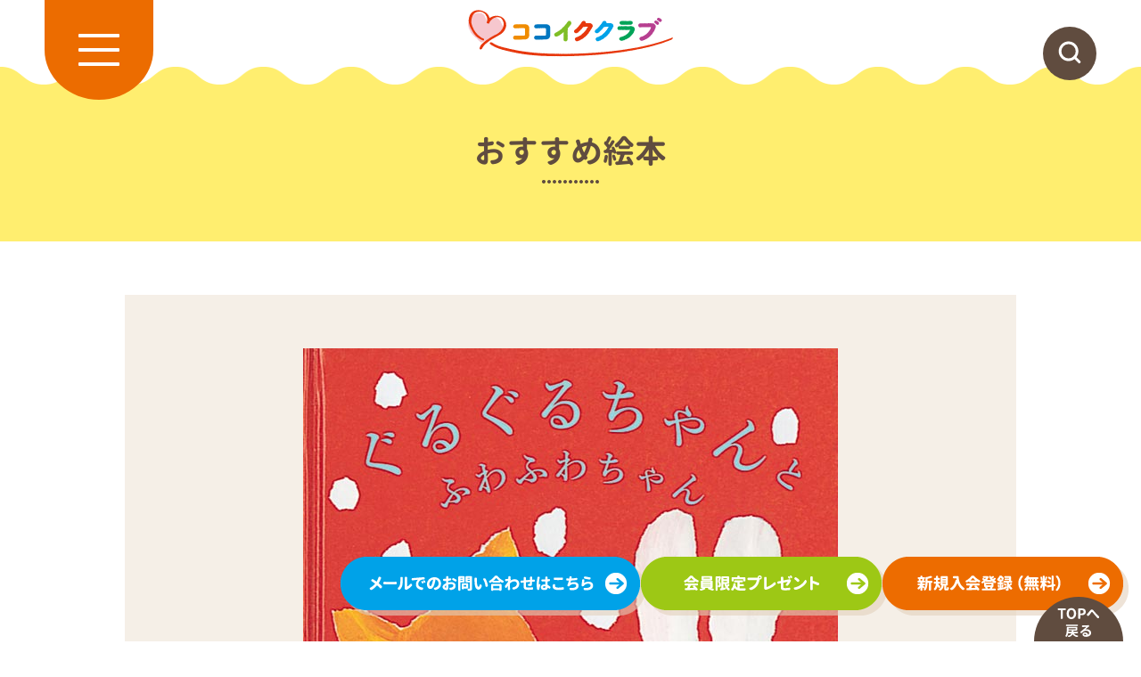

--- FILE ---
content_type: text/html; charset=UTF-8
request_url: https://blog.miyagi.coop/cocoiku/ehon/918/
body_size: 8888
content:
<!DOCTYPE html>
<html dir="ltr" lang="ja">
<head>
<!-- Google Tag Manager -->
<script>(function(w,d,s,l,i){w[l]=w[l]||[];w[l].push({'gtm.start':
new Date().getTime(),event:'gtm.js'});var f=d.getElementsByTagName(s)[0],
j=d.createElement(s),dl=l!='dataLayer'?'&l='+l:'';j.async=true;j.src=
'https://www.googletagmanager.com/gtm.js?id='+i+dl;f.parentNode.insertBefore(j,f);
})(window,document,'script','dataLayer','GTM-NP6CR784');</script>
<!-- End Google Tag Manager -->

	
<meta charset="UTF-8">


<title>絵本のとびら｜ココイククラブ｜みやぎ生協・コープふくしま</title>

<meta name="keywords" content="ココイク,ココイククラブ,子育て,育児,みやぎ生協,COOP,宮城,生協">
<meta name="description" content="これから子育てが始まるご家族や子育て中のご家族に、もっと便利で快適なサービスをお届けする「ココイククラブ」。会員の皆様へみやぎ生協のお店や共同購入など、くらしに便利でお得な各種特典をお届けします。">

<meta http-equiv="X-UA-Compatible" content="IE=edge">
<meta name="format-detection" content="telephone=no">
<meta content="width=1280" name="viewport">

<link rel="stylesheet" href="https://blog.miyagi.coop/cocoiku/css/reset.css" type="text/css" media="all">
<link rel="stylesheet" href="https://blog.miyagi.coop/cocoiku/css/layout.css" type="text/css" media="all">
<link rel="stylesheet" media="screen and (max-width:1023px)" href="https://blog.miyagi.coop/cocoiku/css/layout_sp.css" type="text/css">
<link rel="stylesheet" href="https://blog.miyagi.coop/cocoiku/css/motion.css" type="text/css" media="all">
<link rel="stylesheet" href="https://blog.miyagi.coop/cocoiku/css/library.css" type="text/css" media="all">

<script src="https://blog.miyagi.coop/cocoiku/js/jquery.min.js"></script>
<script src="https://blog.miyagi.coop/cocoiku/js/jquery.inview.min.js"></script>
<script src="https://blog.miyagi.coop/cocoiku/js/script.js"></script>

<!--object-sit（IE対策）-->
<script src="https://blog.miyagi.coop/cocoiku/js/ofi/ofi.min.js"></script>
<script>
    jQuery(function() {
        objectFitImages('.ofi');
    });
</script>

<link rel="stylesheet" href="https://blog.miyagi.coop/cocoiku/font/GenJyuuGothic-Bold.css" type="text/css" media="all">


<link rel="icon" href="https://blog.miyagi.coop/cocoiku/wp-content/themes/cocoiku/favicon.ico">
<meta name='robots' content='max-image-preview:large' />
<link rel="alternate" type="application/rss+xml" title="ココイククラブ &raquo; 「ぐるぐるちゃんとふわふわちゃん」 のコメントのフィード" href="https://blog.miyagi.coop/cocoiku/ehon/918/feed/" />
<link rel="alternate" title="oEmbed (JSON)" type="application/json+oembed" href="https://blog.miyagi.coop/cocoiku/wp-json/oembed/1.0/embed?url=https%3A%2F%2Fblog.miyagi.coop%2Fcocoiku%2Fehon%2F918" />
<link rel="alternate" title="oEmbed (XML)" type="text/xml+oembed" href="https://blog.miyagi.coop/cocoiku/wp-json/oembed/1.0/embed?url=https%3A%2F%2Fblog.miyagi.coop%2Fcocoiku%2Fehon%2F918&#038;format=xml" />
<style id='wp-img-auto-sizes-contain-inline-css' type='text/css'>
img:is([sizes=auto i],[sizes^="auto," i]){contain-intrinsic-size:3000px 1500px}
/*# sourceURL=wp-img-auto-sizes-contain-inline-css */
</style>
<style id='wp-emoji-styles-inline-css' type='text/css'>

	img.wp-smiley, img.emoji {
		display: inline !important;
		border: none !important;
		box-shadow: none !important;
		height: 1em !important;
		width: 1em !important;
		margin: 0 0.07em !important;
		vertical-align: -0.1em !important;
		background: none !important;
		padding: 0 !important;
	}
/*# sourceURL=wp-emoji-styles-inline-css */
</style>
<style id='wp-block-library-inline-css' type='text/css'>
:root{--wp-block-synced-color:#7a00df;--wp-block-synced-color--rgb:122,0,223;--wp-bound-block-color:var(--wp-block-synced-color);--wp-editor-canvas-background:#ddd;--wp-admin-theme-color:#007cba;--wp-admin-theme-color--rgb:0,124,186;--wp-admin-theme-color-darker-10:#006ba1;--wp-admin-theme-color-darker-10--rgb:0,107,160.5;--wp-admin-theme-color-darker-20:#005a87;--wp-admin-theme-color-darker-20--rgb:0,90,135;--wp-admin-border-width-focus:2px}@media (min-resolution:192dpi){:root{--wp-admin-border-width-focus:1.5px}}.wp-element-button{cursor:pointer}:root .has-very-light-gray-background-color{background-color:#eee}:root .has-very-dark-gray-background-color{background-color:#313131}:root .has-very-light-gray-color{color:#eee}:root .has-very-dark-gray-color{color:#313131}:root .has-vivid-green-cyan-to-vivid-cyan-blue-gradient-background{background:linear-gradient(135deg,#00d084,#0693e3)}:root .has-purple-crush-gradient-background{background:linear-gradient(135deg,#34e2e4,#4721fb 50%,#ab1dfe)}:root .has-hazy-dawn-gradient-background{background:linear-gradient(135deg,#faaca8,#dad0ec)}:root .has-subdued-olive-gradient-background{background:linear-gradient(135deg,#fafae1,#67a671)}:root .has-atomic-cream-gradient-background{background:linear-gradient(135deg,#fdd79a,#004a59)}:root .has-nightshade-gradient-background{background:linear-gradient(135deg,#330968,#31cdcf)}:root .has-midnight-gradient-background{background:linear-gradient(135deg,#020381,#2874fc)}:root{--wp--preset--font-size--normal:16px;--wp--preset--font-size--huge:42px}.has-regular-font-size{font-size:1em}.has-larger-font-size{font-size:2.625em}.has-normal-font-size{font-size:var(--wp--preset--font-size--normal)}.has-huge-font-size{font-size:var(--wp--preset--font-size--huge)}.has-text-align-center{text-align:center}.has-text-align-left{text-align:left}.has-text-align-right{text-align:right}.has-fit-text{white-space:nowrap!important}#end-resizable-editor-section{display:none}.aligncenter{clear:both}.items-justified-left{justify-content:flex-start}.items-justified-center{justify-content:center}.items-justified-right{justify-content:flex-end}.items-justified-space-between{justify-content:space-between}.screen-reader-text{border:0;clip-path:inset(50%);height:1px;margin:-1px;overflow:hidden;padding:0;position:absolute;width:1px;word-wrap:normal!important}.screen-reader-text:focus{background-color:#ddd;clip-path:none;color:#444;display:block;font-size:1em;height:auto;left:5px;line-height:normal;padding:15px 23px 14px;text-decoration:none;top:5px;width:auto;z-index:100000}html :where(.has-border-color){border-style:solid}html :where([style*=border-top-color]){border-top-style:solid}html :where([style*=border-right-color]){border-right-style:solid}html :where([style*=border-bottom-color]){border-bottom-style:solid}html :where([style*=border-left-color]){border-left-style:solid}html :where([style*=border-width]){border-style:solid}html :where([style*=border-top-width]){border-top-style:solid}html :where([style*=border-right-width]){border-right-style:solid}html :where([style*=border-bottom-width]){border-bottom-style:solid}html :where([style*=border-left-width]){border-left-style:solid}html :where(img[class*=wp-image-]){height:auto;max-width:100%}:where(figure){margin:0 0 1em}html :where(.is-position-sticky){--wp-admin--admin-bar--position-offset:var(--wp-admin--admin-bar--height,0px)}@media screen and (max-width:600px){html :where(.is-position-sticky){--wp-admin--admin-bar--position-offset:0px}}

/*# sourceURL=wp-block-library-inline-css */
</style><style id='global-styles-inline-css' type='text/css'>
:root{--wp--preset--aspect-ratio--square: 1;--wp--preset--aspect-ratio--4-3: 4/3;--wp--preset--aspect-ratio--3-4: 3/4;--wp--preset--aspect-ratio--3-2: 3/2;--wp--preset--aspect-ratio--2-3: 2/3;--wp--preset--aspect-ratio--16-9: 16/9;--wp--preset--aspect-ratio--9-16: 9/16;--wp--preset--color--black: #000000;--wp--preset--color--cyan-bluish-gray: #abb8c3;--wp--preset--color--white: #ffffff;--wp--preset--color--pale-pink: #f78da7;--wp--preset--color--vivid-red: #cf2e2e;--wp--preset--color--luminous-vivid-orange: #ff6900;--wp--preset--color--luminous-vivid-amber: #fcb900;--wp--preset--color--light-green-cyan: #7bdcb5;--wp--preset--color--vivid-green-cyan: #00d084;--wp--preset--color--pale-cyan-blue: #8ed1fc;--wp--preset--color--vivid-cyan-blue: #0693e3;--wp--preset--color--vivid-purple: #9b51e0;--wp--preset--gradient--vivid-cyan-blue-to-vivid-purple: linear-gradient(135deg,rgb(6,147,227) 0%,rgb(155,81,224) 100%);--wp--preset--gradient--light-green-cyan-to-vivid-green-cyan: linear-gradient(135deg,rgb(122,220,180) 0%,rgb(0,208,130) 100%);--wp--preset--gradient--luminous-vivid-amber-to-luminous-vivid-orange: linear-gradient(135deg,rgb(252,185,0) 0%,rgb(255,105,0) 100%);--wp--preset--gradient--luminous-vivid-orange-to-vivid-red: linear-gradient(135deg,rgb(255,105,0) 0%,rgb(207,46,46) 100%);--wp--preset--gradient--very-light-gray-to-cyan-bluish-gray: linear-gradient(135deg,rgb(238,238,238) 0%,rgb(169,184,195) 100%);--wp--preset--gradient--cool-to-warm-spectrum: linear-gradient(135deg,rgb(74,234,220) 0%,rgb(151,120,209) 20%,rgb(207,42,186) 40%,rgb(238,44,130) 60%,rgb(251,105,98) 80%,rgb(254,248,76) 100%);--wp--preset--gradient--blush-light-purple: linear-gradient(135deg,rgb(255,206,236) 0%,rgb(152,150,240) 100%);--wp--preset--gradient--blush-bordeaux: linear-gradient(135deg,rgb(254,205,165) 0%,rgb(254,45,45) 50%,rgb(107,0,62) 100%);--wp--preset--gradient--luminous-dusk: linear-gradient(135deg,rgb(255,203,112) 0%,rgb(199,81,192) 50%,rgb(65,88,208) 100%);--wp--preset--gradient--pale-ocean: linear-gradient(135deg,rgb(255,245,203) 0%,rgb(182,227,212) 50%,rgb(51,167,181) 100%);--wp--preset--gradient--electric-grass: linear-gradient(135deg,rgb(202,248,128) 0%,rgb(113,206,126) 100%);--wp--preset--gradient--midnight: linear-gradient(135deg,rgb(2,3,129) 0%,rgb(40,116,252) 100%);--wp--preset--font-size--small: 13px;--wp--preset--font-size--medium: 20px;--wp--preset--font-size--large: 36px;--wp--preset--font-size--x-large: 42px;--wp--preset--spacing--20: 0.44rem;--wp--preset--spacing--30: 0.67rem;--wp--preset--spacing--40: 1rem;--wp--preset--spacing--50: 1.5rem;--wp--preset--spacing--60: 2.25rem;--wp--preset--spacing--70: 3.38rem;--wp--preset--spacing--80: 5.06rem;--wp--preset--shadow--natural: 6px 6px 9px rgba(0, 0, 0, 0.2);--wp--preset--shadow--deep: 12px 12px 50px rgba(0, 0, 0, 0.4);--wp--preset--shadow--sharp: 6px 6px 0px rgba(0, 0, 0, 0.2);--wp--preset--shadow--outlined: 6px 6px 0px -3px rgb(255, 255, 255), 6px 6px rgb(0, 0, 0);--wp--preset--shadow--crisp: 6px 6px 0px rgb(0, 0, 0);}:where(.is-layout-flex){gap: 0.5em;}:where(.is-layout-grid){gap: 0.5em;}body .is-layout-flex{display: flex;}.is-layout-flex{flex-wrap: wrap;align-items: center;}.is-layout-flex > :is(*, div){margin: 0;}body .is-layout-grid{display: grid;}.is-layout-grid > :is(*, div){margin: 0;}:where(.wp-block-columns.is-layout-flex){gap: 2em;}:where(.wp-block-columns.is-layout-grid){gap: 2em;}:where(.wp-block-post-template.is-layout-flex){gap: 1.25em;}:where(.wp-block-post-template.is-layout-grid){gap: 1.25em;}.has-black-color{color: var(--wp--preset--color--black) !important;}.has-cyan-bluish-gray-color{color: var(--wp--preset--color--cyan-bluish-gray) !important;}.has-white-color{color: var(--wp--preset--color--white) !important;}.has-pale-pink-color{color: var(--wp--preset--color--pale-pink) !important;}.has-vivid-red-color{color: var(--wp--preset--color--vivid-red) !important;}.has-luminous-vivid-orange-color{color: var(--wp--preset--color--luminous-vivid-orange) !important;}.has-luminous-vivid-amber-color{color: var(--wp--preset--color--luminous-vivid-amber) !important;}.has-light-green-cyan-color{color: var(--wp--preset--color--light-green-cyan) !important;}.has-vivid-green-cyan-color{color: var(--wp--preset--color--vivid-green-cyan) !important;}.has-pale-cyan-blue-color{color: var(--wp--preset--color--pale-cyan-blue) !important;}.has-vivid-cyan-blue-color{color: var(--wp--preset--color--vivid-cyan-blue) !important;}.has-vivid-purple-color{color: var(--wp--preset--color--vivid-purple) !important;}.has-black-background-color{background-color: var(--wp--preset--color--black) !important;}.has-cyan-bluish-gray-background-color{background-color: var(--wp--preset--color--cyan-bluish-gray) !important;}.has-white-background-color{background-color: var(--wp--preset--color--white) !important;}.has-pale-pink-background-color{background-color: var(--wp--preset--color--pale-pink) !important;}.has-vivid-red-background-color{background-color: var(--wp--preset--color--vivid-red) !important;}.has-luminous-vivid-orange-background-color{background-color: var(--wp--preset--color--luminous-vivid-orange) !important;}.has-luminous-vivid-amber-background-color{background-color: var(--wp--preset--color--luminous-vivid-amber) !important;}.has-light-green-cyan-background-color{background-color: var(--wp--preset--color--light-green-cyan) !important;}.has-vivid-green-cyan-background-color{background-color: var(--wp--preset--color--vivid-green-cyan) !important;}.has-pale-cyan-blue-background-color{background-color: var(--wp--preset--color--pale-cyan-blue) !important;}.has-vivid-cyan-blue-background-color{background-color: var(--wp--preset--color--vivid-cyan-blue) !important;}.has-vivid-purple-background-color{background-color: var(--wp--preset--color--vivid-purple) !important;}.has-black-border-color{border-color: var(--wp--preset--color--black) !important;}.has-cyan-bluish-gray-border-color{border-color: var(--wp--preset--color--cyan-bluish-gray) !important;}.has-white-border-color{border-color: var(--wp--preset--color--white) !important;}.has-pale-pink-border-color{border-color: var(--wp--preset--color--pale-pink) !important;}.has-vivid-red-border-color{border-color: var(--wp--preset--color--vivid-red) !important;}.has-luminous-vivid-orange-border-color{border-color: var(--wp--preset--color--luminous-vivid-orange) !important;}.has-luminous-vivid-amber-border-color{border-color: var(--wp--preset--color--luminous-vivid-amber) !important;}.has-light-green-cyan-border-color{border-color: var(--wp--preset--color--light-green-cyan) !important;}.has-vivid-green-cyan-border-color{border-color: var(--wp--preset--color--vivid-green-cyan) !important;}.has-pale-cyan-blue-border-color{border-color: var(--wp--preset--color--pale-cyan-blue) !important;}.has-vivid-cyan-blue-border-color{border-color: var(--wp--preset--color--vivid-cyan-blue) !important;}.has-vivid-purple-border-color{border-color: var(--wp--preset--color--vivid-purple) !important;}.has-vivid-cyan-blue-to-vivid-purple-gradient-background{background: var(--wp--preset--gradient--vivid-cyan-blue-to-vivid-purple) !important;}.has-light-green-cyan-to-vivid-green-cyan-gradient-background{background: var(--wp--preset--gradient--light-green-cyan-to-vivid-green-cyan) !important;}.has-luminous-vivid-amber-to-luminous-vivid-orange-gradient-background{background: var(--wp--preset--gradient--luminous-vivid-amber-to-luminous-vivid-orange) !important;}.has-luminous-vivid-orange-to-vivid-red-gradient-background{background: var(--wp--preset--gradient--luminous-vivid-orange-to-vivid-red) !important;}.has-very-light-gray-to-cyan-bluish-gray-gradient-background{background: var(--wp--preset--gradient--very-light-gray-to-cyan-bluish-gray) !important;}.has-cool-to-warm-spectrum-gradient-background{background: var(--wp--preset--gradient--cool-to-warm-spectrum) !important;}.has-blush-light-purple-gradient-background{background: var(--wp--preset--gradient--blush-light-purple) !important;}.has-blush-bordeaux-gradient-background{background: var(--wp--preset--gradient--blush-bordeaux) !important;}.has-luminous-dusk-gradient-background{background: var(--wp--preset--gradient--luminous-dusk) !important;}.has-pale-ocean-gradient-background{background: var(--wp--preset--gradient--pale-ocean) !important;}.has-electric-grass-gradient-background{background: var(--wp--preset--gradient--electric-grass) !important;}.has-midnight-gradient-background{background: var(--wp--preset--gradient--midnight) !important;}.has-small-font-size{font-size: var(--wp--preset--font-size--small) !important;}.has-medium-font-size{font-size: var(--wp--preset--font-size--medium) !important;}.has-large-font-size{font-size: var(--wp--preset--font-size--large) !important;}.has-x-large-font-size{font-size: var(--wp--preset--font-size--x-large) !important;}
/*# sourceURL=global-styles-inline-css */
</style>

<style id='classic-theme-styles-inline-css' type='text/css'>
/*! This file is auto-generated */
.wp-block-button__link{color:#fff;background-color:#32373c;border-radius:9999px;box-shadow:none;text-decoration:none;padding:calc(.667em + 2px) calc(1.333em + 2px);font-size:1.125em}.wp-block-file__button{background:#32373c;color:#fff;text-decoration:none}
/*# sourceURL=/wp-includes/css/classic-themes.min.css */
</style>
<link rel="https://api.w.org/" href="https://blog.miyagi.coop/cocoiku/wp-json/" /><link rel="EditURI" type="application/rsd+xml" title="RSD" href="https://blog.miyagi.coop/cocoiku/xmlrpc.php?rsd" />
<link rel="canonical" href="https://blog.miyagi.coop/cocoiku/ehon/918" />
<link rel='shortlink' href='https://blog.miyagi.coop/cocoiku/?p=918' />
</head>

<body class="tpl-low">
	
<!-- Google Tag Manager (noscript) -->
<noscript><iframe src="https://www.googletagmanager.com/ns.html?id=GTM-NP6CR784"
height="0" width="0" style="display:none;visibility:hidden"></iframe></noscript>
<!-- End Google Tag Manager (noscript) -->

	
<header id="g-header">

    <div id="g-logo">
        <h1><a href="https://blog.miyagi.coop/cocoiku/"><img src="https://blog.miyagi.coop/cocoiku/img/common/logo_cocoiku.svg" alt="ココイククラブ"></a></h1>
    </div>

    <div id="g-menu-btn">
        <div class="btn"><span>MENU</span></div>
    </div>

    <div id="g-search">
        <img class="g-search-btn" src="https://blog.miyagi.coop/cocoiku/img/common/ico_search_circle.svg" alt="検索">
		
		<div class="search-form-wrap">
						
			<div id="customsearch">
				<script async src="https://cse.google.com/cse.js?cx=3c1384d14e1e349e0"></script>
				<div class="gcse-search"></div>
			</div>
			
		</div>
    </div>

    <nav id="g-nav">
        <div class="inr">
            <ul id="g-menu">
				<li class="is-basic is-news"><a href="https://blog.miyagi.coop/cocoiku/news">ココイク最新情報</a></li>
				<li><a href="https://blog.miyagi.coop/cocoiku/recipe">レシピ・商品</a></li>
				<li><a href="https://blog.miyagi.coop/cocoiku/diary">ナコさんちの子育てマンガ</a></li>
				<li><a href="https://blog.miyagi.coop/cocoiku/ehon">おすすめ絵本</a></li>
				<li><a href="https://blog.miyagi.coop/cocoiku/odekake">おでかけスポット＆イベント</a></li>
				<li><a href="https://blog.miyagi.coop/cocoiku/chiebukuro">コープの知恵袋</a></li>
				<li><a href="https://blog.miyagi.coop/cocoiku/present">今月の会員限定プレゼント</a></li>
				<li class="is-service is-takuhai"><a href="https://blog.miyagi.coop/cocoiku/delivery">生協の宅配</a></li>
				<li class="is-service is-tenpo"><a href="https://blog.miyagi.coop/cocoiku/shop">店舗サービス</a></li>
				<li class="is-service is-kyosai"><a href="https://blog.miyagi.coop/cocoiku/kyosai">CO･OP共済</a></li>
				<li class="is-service is-kurashi"><a href="https://blog.miyagi.coop/cocoiku/lifeservice">くらしに便利なサービス</a></li>
				<li class="is-service is-support"><a href="https://blog.miyagi.coop/cocoiku/support">くらしのサポート</a></li>
				<li class="is-service is-contact"><a href="https://blog.miyagi.coop/cocoiku/request">お問い合わせ･各種手続き･書類請求</a></li>
				<li class="is-basic is-privacy"><a href="https://blog.miyagi.coop/cocoiku/privacy">個人情報の取り扱い</a></li>
                <li class="is-basic is-benefit"><a href="https://blog.miyagi.coop/cocoiku/benefit/">会員特典</a></li>
				<li class="is-basic is-join"><a href="https://blog.miyagi.coop/cocoiku/benefit#enter">ココイククラブのご入会に関して</a></li>
				<li class="is-basic is-home"><a href="https://blog.miyagi.coop/cocoiku/">HOME</a></li>
            </ul>
        </div>
    </nav>

</header>

    <main>

        <div id="header-ttl">
            <h1 class="font-g">おすすめ絵本</h1>
        </div>

         <div class="block-content">
            <div class="content-inr">
                <div class="wrapper-post">           
            <div class="block-post-img">
                <figure>
					<img src="https://blog.miyagi.coop/cocoiku/wp-content/uploads/2019/10/979a270674af6425835b2be0db3e6b5f.jpg" alt="">
				</figure>
               <ul class="list-tag">
<li><a href="">０歳</a></li><li><a href="">２歳</a></li><li><a href="">マミーふれんずおすすめ絵本</a></li>				</ul>
                <h2>「ぐるぐるちゃんとふわふわちゃん」</h2>
                <p>文・絵： 長江 青<br />
出版社： 福音館書店<br />
<br />
<br />
◆マミーふれんず：「ちゃんまり」さんのおすすめ絵本◆<br />
<br />
冬の朝、雪が積もった森で出会ったリスのぐるぐるちゃんと<br />
ウサギのふわふわちゃんが仲良くなって雪遊びをしている楽しいお話です。<br />
ほっこりしたあたたかさを感じるかわいらしい絵本。<br />
字を読むことを覚えたお子さんでも読みやすいです。<br />
今は８才になった娘が大好きな絵本でした。<br />
<br />
<br />
</p>
            </div><!-- /.block-post-img -->
            
            

        
        <div class="block-related-post is-manga">
            <div class="content-inr">

                <h2 class="font-g">こちらの絵本もおすすめ</h2>
                
        <div class="block-related-post">
            <div class="content-inr">

                <ul class="list-related-post">
                    <li>
                        <a href="https://blog.miyagi.coop/cocoiku/ehon/2580">
                    <figure>
                        <img src="https://blog.miyagi.coop/cocoiku/wp-content/uploads/2022/04/999f3c8018dfed068cd2b2ab8884edb2.png" alt="">
                    </figure>							
                            <h3>「ほっぺに ちゅ！」</h3>
							
						</a>
						<div class="box-tag">
                            <ul class="list-tag">
<li><a href="">０歳</a></li><li><a href="">コープこやぎの保育園　園長先生おすすめ絵本</a></li><li><a href="">大人におすすめ</a></li>                            </ul>
                        </div>
					</li>
                    <li>
                        <a href="https://blog.miyagi.coop/cocoiku/ehon/3696">
                    <figure>
                        <img src="https://blog.miyagi.coop/cocoiku/wp-content/uploads/2024/05/90296ecf3d233226217212a103553044.png" alt="">
                    </figure>							
                            <h3>「ぐるんぱのようちえん」</h3>
							
						</a>
						<div class="box-tag">
                            <ul class="list-tag">
<li><a href="">1歳</a></li><li><a href="">２歳</a></li><li><a href="">3歳</a></li><li><a href="">４歳</a></li><li><a href="">5歳</a></li><li><a href="">ココイククラブメンバーのおすすめ絵本</a></li><li><a href="">大人におすすめ</a></li>                            </ul>
                        </div>
					</li>
                    <li>
                        <a href="https://blog.miyagi.coop/cocoiku/ehon/3317">
                    <figure>
                        <img src="https://blog.miyagi.coop/cocoiku/wp-content/uploads/2023/09/d6749bbaa34f914ebab44f445945b92d.png" alt="">
                    </figure>							
                            <h3>「うんうんうんち」</h3>
							
						</a>
						<div class="box-tag">
                            <ul class="list-tag">
<li><a href="">２歳</a></li><li><a href="">ココイククラブメンバーのおすすめ絵本</a></li>                            </ul>
                        </div>
					</li>
                    <li>
                        <a href="https://blog.miyagi.coop/cocoiku/ehon/1420">
                    <figure>
                        <img src="https://blog.miyagi.coop/cocoiku/wp-content/uploads/2020/06/18504cfc7b18d826fca24934d4c5a9c7.jpg" alt="">
                    </figure>							
                            <h3>「こんぶのぶーさん」</h3>
							
						</a>
						<div class="box-tag">
                            <ul class="list-tag">
<li><a href="">3歳</a></li><li><a href="">４歳</a></li><li><a href="">大人におすすめ</a></li><li><a href="">食育</a></li>                            </ul>
                        </div>
					</li>
                    <li>
                        <a href="https://blog.miyagi.coop/cocoiku/ehon/3894">
                    <figure>
                        <img src="https://blog.miyagi.coop/cocoiku/wp-content/uploads/2024/09/9950c1368c17739fba28940ae0d36df6.png" alt="">
                    </figure>							
                            <h3>「ラチとらいおん」</h3>
							
						</a>
						<div class="box-tag">
                            <ul class="list-tag">
<li><a href="">２歳</a></li><li><a href="">3歳</a></li><li><a href="">４歳</a></li><li><a href="">5歳</a></li><li><a href="">6歳</a></li><li><a href="">7歳</a></li><li><a href="">ココイククラブメンバーのおすすめ絵本</a></li><li><a href="">大人におすすめ</a></li>                            </ul>
                        </div>
					</li>
                    <li>
                        <a href="https://blog.miyagi.coop/cocoiku/ehon/1624">
                    <figure>
                        <img src="https://blog.miyagi.coop/cocoiku/wp-content/uploads/2020/11/6529946b8c25193916d6b6e41221faa4.jpg" alt="">
                    </figure>							
                            <h3>「じごくのそうべえ」</h3>
							
						</a>
						<div class="box-tag">
                            <ul class="list-tag">
<li><a href="">４歳</a></li><li><a href="">コープこやぎの保育園　園長先生おすすめ絵本</a></li><li><a href="">大人におすすめ</a></li>                            </ul>
                        </div>
					</li>
                    <li>
                        <a href="https://blog.miyagi.coop/cocoiku/ehon/2083">
                    <figure>
                        <img src="https://blog.miyagi.coop/cocoiku/wp-content/uploads/2021/08/12a19d52ee4e02025b2e840f88300f21.jpg" alt="">
                    </figure>							
                            <h3>「はなくそ」</h3>
							
						</a>
						<div class="box-tag">
                            <ul class="list-tag">
<li><a href="">４歳</a></li><li><a href="">大人におすすめ</a></li>                            </ul>
                        </div>
					</li>
                    <li>
                        <a href="https://blog.miyagi.coop/cocoiku/ehon/2975">
                    <figure>
                        <img src="https://blog.miyagi.coop/cocoiku/wp-content/uploads/2023/03/78738080fdc4e9348108fd4ab6928d4f.png" alt="">
                    </figure>							
                            <h3>「おめんです」</h3>
							
						</a>
						<div class="box-tag">
                            <ul class="list-tag">
<li><a href="">０歳</a></li><li><a href="">1歳</a></li><li><a href="">２歳</a></li><li><a href="">3歳</a></li><li><a href="">４歳</a></li><li><a href="">5歳</a></li><li><a href="">6歳</a></li><li><a href="">ココイククラブメンバーのおすすめ絵本</a></li><li><a href="">大人におすすめ</a></li>                            </ul>
                        </div>
					</li>
                    <li>
                        <a href="https://blog.miyagi.coop/cocoiku/ehon/3309">
                    <figure>
                        <img src="https://blog.miyagi.coop/cocoiku/wp-content/uploads/2023/09/140435670ddd9df74b5674929a76f1e7.png" alt="">
                    </figure>							
                            <h3>「でるでる！おばけちゃん」</h3>
							
						</a>
						<div class="box-tag">
                            <ul class="list-tag">
<li><a href="">０歳</a></li><li><a href="">1歳</a></li><li><a href="">２歳</a></li><li><a href="">コープこやぎの保育園　園長先生おすすめ絵本</a></li>                            </ul>
                        </div>
					</li>
                </ul>

            </div>
        </div>

				                <a class="btn-type1 anime-scale font-g" href="https://blog.miyagi.coop/cocoiku/ehon">おすすめ絵本の一覧</a>

            </div>
        </div>

    </main>

<section class="section-enter">
    <div class="content-inr">

        <div class="block-enter">

            <div class="group-enter-ttl">
                <h2><img src="https://blog.miyagi.coop/cocoiku/img/common/logo_cocoiku.svg" alt="ココイククラブ"></h2>
                <h3 class="font-g">新規入会(無料)受付中！</h3>
                <p class="txt">妊娠中から、１５歳未満のお子様を持つメンバー（組合員）ならご入会いただけます！</p>
                <p class="note">※現在メンバー（組合員）でない方は、<br class="sp-only-inline">登録から約1週間後にご入会いただけます。</p>
            </div>

            <ul class="list-enter-btn">
                <li><a class="anime-scale" href="https://cocoiku.coop-apps.com/"><img src="https://blog.miyagi.coop/cocoiku/img/common/enter_btn_miyagi.png" alt=""></a></li>
                <li><a class="anime-scale" href="https://cocoiku.coop-apps.com/fukushima/"><img src="https://blog.miyagi.coop/cocoiku/img/common/enter_btn_fukusima.png" alt=""></a></li>
            </ul>

            <div class="block-enter-about">
                <div class="txt">
                    <h2 class="font-g">「ココイククラブ」とは？</h2>
                    <p>これから子育てが始まるご家族や子育て中のご家族に、もっと便利で快適なサービスをお届けする「ココイククラブ」。会員の皆様へみやぎ生協のお店や宅配など、くらしに便利でお得な各種特典をお届けします。</p>
                </div>

                <div class="btn">
                    <a class="anime-scale" href="https://blog.miyagi.coop/cocoiku//benefit"><img src="https://blog.miyagi.coop/cocoiku//img/common/enter_btn_benefit.png" alt="会員特典を見る"></a>
                </div>
            </div>

        </div>

    </div>
</section>
<div class="block-fix-banner">
    <ul>
        <li>
            <a class="anime-scale" href="https://blog.miyagi.coop/cocoiku/form/">
                <picture>
                    <source media="(max-width:1023px)" srcset="https://blog.miyagi.coop/cocoiku/img/common/sp/fix_button_contact.png">
                    <img src="https://blog.miyagi.coop/cocoiku/img/common/fix_button_contact.png" alt="メールでのお問い合わせはこちら">
                </picture>
            </a>
        </li>
        <li>
            <a class="anime-scale" href="https://blog.miyagi.coop/cocoiku/present/">
                <picture>
                    <source media="(max-width:1023px)" srcset="https://blog.miyagi.coop/cocoiku/img/common/sp/fix_button_present.png">
                    <img src="https://blog.miyagi.coop/cocoiku/img/common/fix_button_present.png" alt="会員限定プレゼント">
                </picture>
            </a>
        </li>
        <li>
            <a class="anime-scale" href="https://blog.miyagi.coop/cocoiku/benefit#entry">
                <picture>
                    <source media="(max-width:1023px)" srcset="https://blog.miyagi.coop/cocoiku/img/common/sp/fix_button_enter.png">
                    <img src="https://blog.miyagi.coop/cocoiku/img/common/fix_button_enter.png" alt="新規入会登録(無料)">
                </picture>
            </a>
        </li>
    </ul>
</div>

<div id="totop-fix">
    <a href="#"><img src="https://blog.miyagi.coop/cocoiku/img/common/totop.svg" alt="TOPへ戻る"></a>
</div>

<footer id="g-footer" class="font-g">
    <div class="content-inr">
        <h3>子育て家族を応援する、<br class="sp-only-inline">みやぎ生協・コープふくしま<br class="sp-only-inline">会員サービス「ココイククラブ」</h3>
        <div class="f-contact">
            <dl>
                <dt>【電話での問合せ先】みやぎ生協 生活文化部</dt>
                <dd class="tel"><span>tel.</span>022-347-3826</dd>
                <dd class="time"><span>受付時間</span>月～金／9：30～17：30（祝日を除く）</dd>
            </dl>

            <div class="f-contact-btn">
                <a class="anime-scale" href="https://blog.miyagi.coop/cocoiku/form"><img src="https://blog.miyagi.coop/cocoiku/img/common/footer_contact_btn.svg" alt="メールでのお問い合わせはこちら"></a>
            </div>
        </div>

        <ul class="f-menu">
        	<li><a class="is-benefit" href="https://blog.miyagi.coop/cocoiku/benefit/">会員特典</a></li>
            <li><a class="is-privacy" href="https://blog.miyagi.coop/cocoiku/privacy">個人情報の取り扱い</a></li>
			<li><a class="is-join" href="https://blog.miyagi.coop/cocoiku/benefit/#enter">ココイククラブのご入会に関して</a></li>
        </ul>

		    </div>
    <small>(C)2022 MIYAGI COOP.</small>
</footer>

<script type="speculationrules">
{"prefetch":[{"source":"document","where":{"and":[{"href_matches":"/cocoiku/*"},{"not":{"href_matches":["/cocoiku/wp-*.php","/cocoiku/wp-admin/*","/cocoiku/wp-content/uploads/*","/cocoiku/wp-content/*","/cocoiku/wp-content/plugins/*","/cocoiku/wp-content/themes/cocoiku/*","/cocoiku/*\\?(.+)"]}},{"not":{"selector_matches":"a[rel~=\"nofollow\"]"}},{"not":{"selector_matches":".no-prefetch, .no-prefetch a"}}]},"eagerness":"conservative"}]}
</script>
<script id="wp-emoji-settings" type="application/json">
{"baseUrl":"https://s.w.org/images/core/emoji/17.0.2/72x72/","ext":".png","svgUrl":"https://s.w.org/images/core/emoji/17.0.2/svg/","svgExt":".svg","source":{"concatemoji":"https://blog.miyagi.coop/cocoiku/wp-includes/js/wp-emoji-release.min.js?ver=6.9"}}
</script>
<script type="module">
/* <![CDATA[ */
/*! This file is auto-generated */
const a=JSON.parse(document.getElementById("wp-emoji-settings").textContent),o=(window._wpemojiSettings=a,"wpEmojiSettingsSupports"),s=["flag","emoji"];function i(e){try{var t={supportTests:e,timestamp:(new Date).valueOf()};sessionStorage.setItem(o,JSON.stringify(t))}catch(e){}}function c(e,t,n){e.clearRect(0,0,e.canvas.width,e.canvas.height),e.fillText(t,0,0);t=new Uint32Array(e.getImageData(0,0,e.canvas.width,e.canvas.height).data);e.clearRect(0,0,e.canvas.width,e.canvas.height),e.fillText(n,0,0);const a=new Uint32Array(e.getImageData(0,0,e.canvas.width,e.canvas.height).data);return t.every((e,t)=>e===a[t])}function p(e,t){e.clearRect(0,0,e.canvas.width,e.canvas.height),e.fillText(t,0,0);var n=e.getImageData(16,16,1,1);for(let e=0;e<n.data.length;e++)if(0!==n.data[e])return!1;return!0}function u(e,t,n,a){switch(t){case"flag":return n(e,"\ud83c\udff3\ufe0f\u200d\u26a7\ufe0f","\ud83c\udff3\ufe0f\u200b\u26a7\ufe0f")?!1:!n(e,"\ud83c\udde8\ud83c\uddf6","\ud83c\udde8\u200b\ud83c\uddf6")&&!n(e,"\ud83c\udff4\udb40\udc67\udb40\udc62\udb40\udc65\udb40\udc6e\udb40\udc67\udb40\udc7f","\ud83c\udff4\u200b\udb40\udc67\u200b\udb40\udc62\u200b\udb40\udc65\u200b\udb40\udc6e\u200b\udb40\udc67\u200b\udb40\udc7f");case"emoji":return!a(e,"\ud83e\u1fac8")}return!1}function f(e,t,n,a){let r;const o=(r="undefined"!=typeof WorkerGlobalScope&&self instanceof WorkerGlobalScope?new OffscreenCanvas(300,150):document.createElement("canvas")).getContext("2d",{willReadFrequently:!0}),s=(o.textBaseline="top",o.font="600 32px Arial",{});return e.forEach(e=>{s[e]=t(o,e,n,a)}),s}function r(e){var t=document.createElement("script");t.src=e,t.defer=!0,document.head.appendChild(t)}a.supports={everything:!0,everythingExceptFlag:!0},new Promise(t=>{let n=function(){try{var e=JSON.parse(sessionStorage.getItem(o));if("object"==typeof e&&"number"==typeof e.timestamp&&(new Date).valueOf()<e.timestamp+604800&&"object"==typeof e.supportTests)return e.supportTests}catch(e){}return null}();if(!n){if("undefined"!=typeof Worker&&"undefined"!=typeof OffscreenCanvas&&"undefined"!=typeof URL&&URL.createObjectURL&&"undefined"!=typeof Blob)try{var e="postMessage("+f.toString()+"("+[JSON.stringify(s),u.toString(),c.toString(),p.toString()].join(",")+"));",a=new Blob([e],{type:"text/javascript"});const r=new Worker(URL.createObjectURL(a),{name:"wpTestEmojiSupports"});return void(r.onmessage=e=>{i(n=e.data),r.terminate(),t(n)})}catch(e){}i(n=f(s,u,c,p))}t(n)}).then(e=>{for(const n in e)a.supports[n]=e[n],a.supports.everything=a.supports.everything&&a.supports[n],"flag"!==n&&(a.supports.everythingExceptFlag=a.supports.everythingExceptFlag&&a.supports[n]);var t;a.supports.everythingExceptFlag=a.supports.everythingExceptFlag&&!a.supports.flag,a.supports.everything||((t=a.source||{}).concatemoji?r(t.concatemoji):t.wpemoji&&t.twemoji&&(r(t.twemoji),r(t.wpemoji)))});
//# sourceURL=https://blog.miyagi.coop/cocoiku/wp-includes/js/wp-emoji-loader.min.js
/* ]]> */
</script>




--- FILE ---
content_type: text/css
request_url: https://blog.miyagi.coop/cocoiku/css/reset.css
body_size: 990
content:
@charset "utf-8";


html, body, div, span, object, iframe,
h1, h2, h3, h4, h5, h6, p, blockquote, pre,
abbr, address, cite, code,
del, dfn, em, img, ins, kbd, q, samp,
small, strong, sub, sup, var,
b, i,
dl, dt, dd, ol, ul, li,
fieldset, form, label, legend,
table, caption, tbody, tfoot, thead, tr, th, td,
article, aside, canvas, details, figcaption, figure, 
footer, header, hgroup, menu, nav, section, summary,
time, mark, audio, video {
    margin:0;
    padding:0;
    border:0;
    outline:0;
    vertical-align:baseline;
    background:transparent;
}

html {overflow-y: scroll;}

h1, h2, h3, h4, h5, h6{font-size:100%; font-weight:normal;}

body {
    line-height:1;
}

article,aside,details,figcaption,figure,
footer,header,hgroup,menu,nav,section { 
	display:block;
}

nav ul {
    list-style:none;
}

blockquote, q {
    quotes:none;
}

blockquote:before, blockquote:after,
q:before, q:after {
    content:'';
    content:none;
}

a {
    margin:0;
    padding:0;
    font-size:100%;
    vertical-align:baseline;
    background:transparent;
}

em,
strong{
	font-weight:700;
	font-style:normal;
}

/* change colours to suit your needs */
ins {
    background-color:#ff9;
    color:#000;
    text-decoration:none;
}

/* change colours to suit your needs */
mark {
    background-color:#ff9;
    color:#000; 
    font-style:italic;
    font-weight:bold;
}

del {
    text-decoration: line-through;
}

abbr[title], dfn[title] {
    border-bottom:1px dotted;
    cursor:help;
}

table {
    border-collapse:collapse;
    border-spacing:0;
}

/* change border colour to suit your needs */
hr {
    display:block;
    height:1px;
    border:0;   
    border-top:1px solid #cccccc;
    margin:1em 0;
    padding:0;
}

a{color:#333;}

ul, ol{list-style:none;}

ol{
	list-style:decimal;
	padding-left: 1em;
}

img{vertical-align:bottom;}

address{font-style:normal;}

main{display:block;}

input, select{vertical-align:middle;}

input,
textarea,
select,
button{
	font-family:"游ゴシック", YuGothic,"ヒラギノ角ゴ ProN W3", "Hiragino Kaku Gothic ProN", "メイリオ", Meiryo, Verdana, sans-serif;
	font-weight:500;
	margin:0;
	padding:0;
	box-shadow:none;
	border-radius:0;
}

input[type="text"],
input[type="email"],
input[type="tel"],
input[type="button"],
input[type="submit"],
textarea,
button{
    -webkit-appearance: none;
}

sup{vertical-align: super;}

sub{vertical-align: sub;}

kbd{
    display: inline-block;
	color: #333;
    font-size: .85em;
    font-weight: 700;
    line-height: 1;
    padding: 2px 4px;
	background-color: #eee;
    border-radius: 3px;
    border: 1px solid #b4b4b4;
    box-shadow: 0 1px 1px rgba(0, 0, 0, .2), 0 2px 0 0 rgba(255, 255, 255, .7) inset;
    white-space: nowrap;
}


--- FILE ---
content_type: text/css
request_url: https://blog.miyagi.coop/cocoiku/css/layout.css
body_size: 10832
content:
@charset "utf-8";

html {
    font-size: 62.5%;
    /* rem対策で基準を10pxに　10/16 = 0.625 */
}

body {
    font-family: "游ゴシック", YuGothic, "ヒラギノ角ゴ ProN W3", "Hiragino Kaku Gothic ProN", "メイリオ", Meiryo, Verdana, sans-serif;
    font-size: 1.6rem;
    /* 16px */
    font-weight: 500;
    color: #333333;
    line-height: 1.8;
    -webkit-text-size-adjust: 100%;
    width: 100%;
    overflow: hidden;
}

@media all and (-ms-high-contrast:none) {

    body,
    input,
    textarea,
    select,
    button {
        font-family: "メイリオ", Meiryo, "游ゴシック", YuGothic, "ヒラギノ角ゴ Pro W3", "Hiragino Kaku Gothic Pro", "ＭＳ Ｐゴシック", "MS PGothic", sans-serif;
    }

    .preload * {
        transition: none !important;
    }
}

a {
    transition: .3s;
}

a[href^="tel:"]:hover {
    opacity: 1;
}

img {
    max-width: 100%;
    width: auto;
    height: auto;
    image-rendering: -webkit-optimize-contrast;
}

img[src$=".svg"] {
    width: 100%;
}

@media (min-width:1024px) {

    a:hover {
        opacity: .6;
    }

    a[href*="tel:"] {
        pointer-events: none;
        cursor: default;
        text-decoration: none;
    }

    .anime-scale {
        display: block;
        transform: scale(1);
        transition: .3s;
    }

    .anime-scale:hover {
        opacity: 1;
        transform: scale(1.1);
    }

}

main {
    position: relative;
    z-index: 1;
}

.font-g {
    font-family: "GenJyuuGothic", sans-serif;
}


/* グローバルヘッダー
--------------------------------------------------------------- */

#g-header {
    box-sizing: border-box;
    position: relative;
    z-index: 4;
}

#g-search {
    position: absolute;
    top: 30px;
    right: 50px;
    width: 60px;
    line-height: 1;
    cursor: pointer;
}

.search-form-wrap {
    display: none;
}

.search-form {
    box-sizing: border-box;
    position: absolute;
    top: 0;
    right: calc(60px + 20px);
    bottom: 0;
    display: flex;
    flex-wrap: wrap;
    justify-content: space-between;
    align-items: center;
    width: 300px;
    height: 60px;
    margin: auto;
}

.search-form input[type="text"] {
    box-sizing: border-box;
    width: 100%;
    height: 40px;
    border-radius: 20px;
    border: 2px solid #604C3F;
    font-size: 1.6rem;
    font-weight: 500;
    padding: .5em calc(26px + 10px) .5em 1em;
    line-height: 1;
}

.search-submit {
    opacity: .6;
    position: absolute;
    top: 0;
    right: 8px;
    bottom: 0;
    width: 26px;
    height: 26px;
    background: url(../img/common/ico_search_circle.svg) center center / contain no-repeat;
    border: 0;
    margin: auto;
    cursor: pointer;
}


/* グローバルヘッダー - Googleカスタムサーチ
--------------------------------------------------------------- */

#customsearch {
    box-sizing: border-box;
    position: absolute;
    top: 0;
    right: calc(60px + 20px);
    bottom: 0;
    display: flex;
    flex-wrap: wrap;
    justify-content: space-between;
    align-items: center;
    width: 300px;
    height: 60px;
    margin: auto;
}

#customsearch .gsc-control-cse,
#customsearch .gsc-input-box,
form.gsc-search-box {
    border: 0;
    background: none;
    padding: 0;
    margin: 0 !important;
}

#customsearch th,
#customsearch td {
    padding: 0;
    margin: 0;
}

#customsearch .gsib_b {
    display: none !important;
}

#customsearch input {
    box-sizing: border-box !important;
    width: 300px !important;
    height: 40px !important;
    border-radius: 20px !important;
    border: 2px solid #604C3F !important;
    font-size: 1.6rem !important;
    font-weight: 500 !important;
    background-position: 10px center !important;
    padding: 0.5em calc(26px + 10px) 0.5em 1em !important;
    line-height: 1 !important;
}

#customsearch .gsc-search-button.gsc-search-button-v2 {
    position: absolute;
    top: -2px;
    right: 8px;
    bottom: 0;
    margin: auto;
    width: 26px;
    height: 26px;
    border-radius: 13px;
    padding: 0;
    background-color: #A0948C;
    border: 0;
}


/* グローバルヘッダー - 下層ページ
--------------------------------------------------------------- */

.tpl-top #g-logo {
    display: none;
}

#g-logo {
    box-sizing: border-box;
    position: relative;
    display: flex;
    flex-wrap: wrap;
    justify-content: center;
    align-items: center;
    height: 145px;
    padding-bottom: 70px;
    line-height: 1;
}

#g-logo:before {
    content: "";
    position: absolute;
    left: 0;
    bottom: 50px;
    width: 100%;
    height: 20px;
    background: url(../img/common/header_bg.png) 0 bottom / auto 20px repeat-x;
}

#g-logo:after {
    content: "";
    position: absolute;
    left: 0;
    bottom: 0;
    width: 100%;
    height: 50px;
    background: #FFEE6F;
}

#g-logo h1 {
    width: 230px;
}

#g-logo h1 a {
    display: block;
}


/* グローバルメニュー
--------------------------------------------------------------- */

#g-menu-btn {
    box-sizing: border-box;
    display: block;
    position: fixed;
    top: 0;
    left: 50px;
    width: 122px;
    height: 112px;
    background: #ec6c00;
    border-radius: 0 0 100% 100%;
    z-index: 5;
    line-height: 1;
    transition: .3s;
}

#g-menu-btn:hover {
    cursor: pointer;
}

/*
#g-menu-btn.on {
    background-color: #FFF;
}

#g-menu-btn.on .btn span,
#g-menu-btn.on .btn:before,
#g-menu-btn.on .btn:after {
    background-color: #604c3f;
}
*/

#g-menu-btn .btn {
    overflow: hidden;
    display: block;
    position: absolute;
    top: 0;
    left: 0;
    right: 0;
    bottom: 0;
    margin: auto;
    width: 46px;
    height: 36px;
}

#g-menu-btn .btn span,
#g-menu-btn .btn:before,
#g-menu-btn .btn:after {
    display: block;
    position: absolute;
    top: 0;
    bottom: 0;
    left: 0;
    right: 0;
    width: 46px;
    height: 4px;
    margin: auto;
    background: #fff;
    border-radius: 1px;
    transition: .3s;
}

#g-menu-btn .btn span {
    overflow: hidden;
    z-index: 1;
    text-indent: -999px;
}

#g-menu-btn .btn:before {
    z-index: 2;
    transform: translate(0, -16px);
    content: "";
}

#g-menu-btn .btn:after {
    z-index: 2;
    transform: translate(0, 16px);
    content: "";
}

#g-menu-btn.on .btn span {
    opacity: 0;
    width: 46px;
}

#g-menu-btn.on .btn:before {
    transform: rotate(45deg);
    width: 46px;
}

#g-menu-btn.on .btn:after {
    transform: rotate(-45deg);
    width: 46px;
}

#g-nav {
    display: none;
    box-sizing: border-box;
    position: fixed;
    top: 0;
    left: 0;
    width: 440px;
    height: 100%;
    padding-top: 130px;
    background: #fff;
    z-index: 3;
    overflow-y: auto;
    -ms-overflow-style: none;
    scrollbar-width: none;
}

#g-nav::-webkit-scrollbar {
    display: none;
}

#g-menu {
    border-top: 1px solid #E2E2E2;
}

#g-menu a {
    position: relative;
    box-sizing: border-box;
    position: relative;
    display: block;
    color: #FFF;
    font-size: 1.8rem;
    font-weight: 700;
    text-decoration: none;
    padding: 1.3em 30px 1.3em;
    border-bottom: 1px solid #E2E2E2;
    background: #ED6C00;
    line-height: 1;
}

#g-menu .is-basic a {
    color: #604C3F;
    padding-left: calc(30px + 45px);
    background-size: 20px auto;
    background-position: left 32px center;
    background-repeat: no-repeat;
    background-color: #fff;
}

#g-menu .is-service a {
    padding-left: calc(30px + 45px);
    background-size: 45px auto;
    background-position: left 20px center;
    background-repeat: no-repeat;
    background-color: #9DC815;
}

#g-menu a:after {
    content: "";
    display: block;
    position: absolute;
    top: 0;
    bottom: 0;
    right: 20px;
    margin: auto;
    width: 10px;
    height: 16px;
    background: url(../img/common/ico_arrow_white.svg) center center / contain no-repeat;
}

#g-menu .is-basic a:after {
    background-image: url(../img/common/ico_arrow_brown.svg);
}

#g-menu .is-basic.is-news a {
    background-size: 41px;
    background-position: left 20px center;
    background-image: url(../img/common/menu_ico_chara.png);
}

#g-menu .is-basic.is-privacy a,
#g-menu .is-basic.is-join a,
#g-menu .is-basic.is-benefit a {
    background-image: url(../img/common/ico_doc.svg);
}

#g-menu .is-basic.is-home a {
    background-image: url(../img/common/ico_home.svg);
}

#g-menu .is-service.is-takuhai a {
    background-image: url(../img/common/menu_ico_takuhai.png);
}

#g-menu .is-service.is-tenpo a {
    background-image: url(../img/common/menu_ico_tenpo.png);
}

#g-menu .is-service.is-kyosai a {
    background-image: url(../img/common/menu_ico_kyosai.png);
}

#g-menu .is-service.is-kurashi a {
    background-image: url(../img/common/menu_ico_kurashi.png);
}

#g-menu .is-service.is-support a {
    background-image: url(../img/common/menu_ico_support.png);
}

#g-menu .is-service.is-contact a {
    background-image: url(../img/common/menu_ico_contact.png);
}


/* グローバルフッター - 入会案内
--------------------------------------------------------------- */

.section-enter {
    padding: 80px 0;
}

.section-enter .block-enter {
    background: #fff;
    border: 6px solid #F6C7CE;
    border-radius: 40px;
    padding: 55px 70px 70px;
}

.group-enter-ttl {
    text-align: center;
}

.group-enter-ttl h2 {
    width: 350px;
    margin: 0 auto 30px;
}

.group-enter-ttl h3 {
    font-size: 3.6rem;
}

.group-enter-ttl .txt {
    font-size: 1.8rem;
    font-weight: 700;
}

.group-enter-ttl .note {
    font-size: 1.4rem;
}

.list-enter-btn {
    display: flex;
    flex-wrap: wrap;
    justify-content: space-between;
    margin-top: 40px;
}

.list-enter-btn li {
    width: 400px;
}

.block-enter-about {
    display: flex;
    flex-wrap: wrap;
    justify-content: space-between;
    align-items: center;
    margin-top: 40px;
}

.block-enter-about .txt {
    width: 400px;
}

.block-enter-about h2 {
    display: flex;
    flex-wrap: wrap;
    align-items: center;
    width: 390px;
    height: 92px;
    font-size: 2.8rem;
    font-weight: 700;
    background: url(../img/common/ttl_bg_about.png) center center / contain no-repeat;
    letter-spacing: -.08em;
    margin-bottom: .5em;
}


/* グローバルフッター
--------------------------------------------------------------- */

#g-footer {
    position: relative;
    color: #604C3F;
    background: #F5EFE7;
    line-height: 1;
}

#g-footer a {
    color: #604C3F;
    text-decoration: none;
}

#g-footer:before {
    content: "";
    position: absolute;
    top: -20px;
    left: 0;
    width: 100%;
    height: 20px;
    background: url(../img/common/footer_bg.png) 0 bottom / auto 20px repeat-x;
}

#g-footer > .content-inr {
    padding: 60px 0;
}

#g-footer h3 {
    font-size: 2rem;
    font-weight: 700;
    margin-bottom: 1.5em;
}

#g-footer .f-contact {
    display: flex;
    flex-wrap: wrap;
    justify-content: space-between;
    align-items: flex-end;
}

#g-footer .f-contact dl {
    width: 50%;
    font-weight: 700;
}

#g-footer .f-contact dt {
    font-size: 1.8rem;
}

#g-footer .f-contact .tel {
    font-size: 5.5rem;
    margin: 10px 0 20px;
}

#g-footer .f-contact .tel > span {
    font-size: .69em;
    margin-right: .3em;
}

#g-footer .f-contact .time {
    display: flex;
    flex-wrap: wrap;
    align-items: center;
    font-size: 1.4rem;
}

#g-footer .f-contact .time > span {
    display: flex;
    flex-wrap: wrap;
    justify-content: center;
    align-items: center;
    width: 90px;
    height: 26px;
    border-radius: 8px;
    text-align: center;
    color: #fff;
    background: #604C3F;
    margin-right: .5em;
}

#g-footer .f-contact-btn {
    width: 50%;
}

#g-footer .f-contact-btn img {
    width: 400px;
}

#g-footer .f-menu {
    display: flex;
    flex-wrap: wrap;
    margin-top: 50px;
}

#g-footer .f-menu li {
    position: relative;
}

#g-footer .f-menu li:first-child:before,
#g-footer .f-menu li:after {
    content: "";
    position: absolute;
    top: -2px;
    left: 0;
    display: block;
    width: 6px;
    height: 38px;
    background: url(../img/common/bg_border.svg) center center / contain no-repeat;
}

#g-footer .f-menu li:after {
    left: auto;
    right: 0;
}

#g-footer .f-menu a {
    position: relative;
    display: block;
    font-size: 1.6rem;
    text-decoration: none;
    padding: .5em 1.5em;
}

#g-footer .f-menu .is-privacy:before,
#g-footer .f-menu .is-benefit:before {
    content: "";
    display: inline-block;
    position: relative;
    top: -2px;
    width: 15px;
    height: 18px;
    background: url(../img/common/ico_doc.svg) center center / contain no-repeat;
    vertical-align: middle;
    margin-right: 8px;
}

#g-footer .f-menu .is-join:before {
    content: "";
    display: inline-block;
    position: relative;
    top: -2px;
    width: 18px;
    height: 18px;
    background: url(../img/common/ico_heart.svg) center center / contain no-repeat;
    vertical-align: middle;
    margin-right: 8px;
}

#g-footer small {
    display: block;
    color: #fff;
    font-family: arial, sans-serif;
    font-size: 1.4rem;
    text-align: center;
    background: #604C3F;
    padding: .5em;
    line-height: 1;
}

#totop {
    position: absolute;
    bottom: 0;
    right: 0;
    width: 100px;
}

#totop a:hover {
    opacity: 1;
}


/* グローバルフッター - fixバナー
--------------------------------------------------------------- */

.block-footer-bnr {
    display: none;

    position: fixed;
    right: 20px;
    bottom: 35px;
    z-index: 3;
}

.block-footer-bnr ul {
    display: flex;
    flex-wrap: wrap;
    justify-content: flex-end;
}

.block-footer-bnr li {
    margin-left: 10px;
}

#totop-fix {
    position: fixed;
    bottom: 0;
    right: 20px;
    width: 100px;
    z-index: 3;
}

#totop-fix a:hover {
    opacity: 1;
}


/* 固定バナー
--------------------------------------------------------------- */

.block-fix-banner {
    position: fixed;
    right: 20px;
    bottom: 35px;
    z-index: 3;
}

.block-fix-banner ul {
    display: flex;
    flex-wrap: wrap;
    justify-content: flex-end;
    align-items: center;
    gap: 0 10px;
}

.block-fix-banner img {
    filter: drop-shadow(6px 6px 0px rgba(226, 209, 188, .6));
}

@media print {

    .block-fix-banner {
        position: absolute;
    }

}


/* 共通パーツ
--------------------------------------------------------------- */

.content-inr {
    position: relative;
    width: 1000px;
    margin: 0 auto;
}

.block-content {
    padding: 60px 0 70px;
}

.wrapper-post {
    font-size: 1.8rem;
    line-height: 1.6;
}

#header-ttl {
    color: #604C3F;
    font-weight: 700;
    text-align: center;
    background: #FFEE6F;
    padding: 0 0 50px;
    line-height: 1.4;
}

#header-ttl h1 {
    font-size: 3.6rem;
}

#header-ttl h1:after {
    content: "";
    display: block;
    width: 64px;
    height: 4px;
    background: url(../img/common/bg_dot.svg) center center / contain no-repeat;
    margin: .2em auto .4em;
    line-height: 1;
}


/* トップページ - メインビジュアル
--------------------------------------------------------------- */

.section-top-main {
    position: relative;
    height: 548px;
    background:
        url(../img/common/bg_heart.png) left calc(50% + 20px) bottom 60px no-repeat,
        url(../img/common/bg_main.png) center bottom no-repeat;
}

.section-top-main .content-inr {
    position: relative;
    height: 100%;
}

.block-head-visual {
    position: absolute;
    top: 160px;
    left: 0;
    right: 0;
    width: 340px;
    text-align: center;
    margin: auto;
    font-size: 1.7rem;
    line-height: 1.5;
}

.block-head-visual h1 {
    line-height: 1;
    margin-bottom: 35px;
}

.block-head-visual .catchcopy {
    position: absolute;
    top: -60px;
    left: -210px;
    font-size: 2.8rem;
    line-height: 1.5;
}

.img-head-character {
    position: absolute;
    top: 235px;
    left: 150px;
    width: 160px;
    height: 184px;
}

.img-head-visual {
    position: absolute;
    top: 155px;
    right: -15px;
}


/* トップページ - ヘッダースライダー
--------------------------------------------------------------- */

.slider-area {
    opacity: 0;
}

#slider-bnr-wrap {
    width: 1000px;
    line-height: 1;
    margin: -100px auto 70px;
}

#slider-bnr-wrap .slick-slide {
    width: 320px;
    margin: 0 10px;
}

#slider-bnr-wrap .slick-prev,
#slider-bnr-wrap .slick-next {
    width: 50px;
    height: 50px;
    border-radius: 25px;
    background-color: #604C3F;
}

#slider-bnr-wrap .slick-prev {
    left: -30px;
}

#slider-bnr-wrap .slick-next {
    right: -30px;
}

#slider-bnr-wrap a {
    display: block;
}


/* トップページ - ヘッダーバナー
--------------------------------------------------------------- */

.block-header-bnr {
    max-width: 1150px;
    padding: 0 50px;
    margin: 0 auto 70px;
}

.block-header-bnr ul {
    display: flex;
    flex-wrap: wrap;
    justify-content: flex-end;
}

.block-header-bnr li {
    margin-left: 10px;
}


/* トップページ - 最新情報
--------------------------------------------------------------- */

.section-info {
    position: relative;
    margin-bottom: 60px;
    z-index: 2;
}

.section-info h2 {
    text-align: center;
    background: url(../img/top/bg_ttl_news.png) center center no-repeat;
    margin-bottom: 50px;
    line-height: 1;
}

.section-info h2 em {
    color: #604C3F;
    font-size: 2.8rem;
    background: linear-gradient(transparent 70%, #FFF555 0%);
}

.section-info h2 span {
    display: block;
    color: #ED6C00;
    font-size: 2rem;
    margin-top: .2em;
}

.section-info ul {
    width: 840px;
    margin: 0 auto;
}

.section-info ul > li {
    font-size: 1.4rem;
    font-weight: 700;
}

.section-info ul > li a {
    display: flex;
    flex-wrap: wrap;
    justify-content: space-between;
    text-decoration: none;
}

.section-info ul > li:not(:last-child) {
    margin-bottom: 1em;
}

.section-info ul .date {
    display: block;
    color: #604C3F;
    width: 140px;
}

.section-info ul .txt {
    display: block;
    width: calc(100% - 140px);
}

.section-info .btn {
    box-sizing: border-box;
    display: flex;
    flex-wrap: wrap;
    justify-content: center;
    align-items: center;
    width: 300px;
    height: 50px;
    border-radius: 25px;
    color: #604C3F;
    font-size: 1.6rem;
    font-weight: 700;
    text-decoration: none;
    background: #fff url(../img/common/ico_arrow_circle_brown.svg) right 10px center / 25px auto no-repeat;
    border: 2px solid #604C3F;
    margin: 50px auto 0;
}


/* トップページ - ピックアップ
--------------------------------------------------------------- */

.section-pickup {
    position: relative;
    padding: 130px 0 120px;
    background: #FFF18C url(../img/common/bg_moon.jpg) center top no-repeat;
    z-index: 1;
}

.section-pickup:before,
.section-pickup:after {
    content: "";
    display: block;
    position: absolute;
}

.section-pickup:before {
    top: -15px;
    left: calc(50% - 620px);
    width: 184px;
    height: 124px;
    background: url(../img/common/pattern_train.svg) center center / contain no-repeat;
    z-index: 2;
}

.section-pickup:after {
    top: -70px;
    right: calc(50% - 400px);
    width: 138px;
    height: 118px;
    background: url(../img/common/pattern_balloon.svg) center center / contain no-repeat;
    z-index: 2;
}

.section-pickup > .content-inr {
    width: 840px;
}

.list-pickup-newest {
    display: flex;
    flex-wrap: wrap;
    justify-content: space-between;
    align-items: flex-start;
    margin-bottom: -80px;
}

.list-pickup-newest > li {
    width: 400px;
    margin-bottom: 60px;
    transition: .3s;
}

.list-pickup-newest > li:nth-child(even) {
    margin-top: 60px;
}

.list-pickup-newest .box-newest {
    border-radius: 20px;
    padding-bottom: 10px;
    /* ※newestの影分 */
    box-shadow: 0px 0px 10px 0px rgba(0, 0, 0, 0.3);
}

.list-pickup-newest .newest {
    display: block;
    background-size: auto auto;
    background-color: rgba(255, 255, 255, 1);
    background-image: repeating-linear-gradient(-45deg, transparent, transparent 4px, rgba(245, 239, 231, 1) 4px, rgba(245, 239, 231, 1) 8px);
    border-radius: 20px;
    text-decoration: none;
    box-shadow: 0px 10px 0px 0px rgba(0, 0, 0, 0.3);
}

.list-pickup-newest .newest h2 {
    font-size: 2.6rem;
    text-align: center;
    line-height: 1;
    padding: 20px;
}

.list-pickup-newest .newest .box-img {
    position: relative;
}

.list-pickup-newest .newest figure {
    position: relative;
    height: 270px;
    overflow: hidden;
}

.list-pickup-newest .newest figure img {
    width: 100%;
    height: 100%;
    object-fit: cover;
    object-position: center center;
    font-family: "object-fit:cover;";
    transition: .3s;
    transform: scale(1);
}

.list-pickup-newest .newest .tag {
    position: absolute;
    top: 10px;
    left: -5px;
    color: #fff;
    font-size: 1.4rem;
    font-family: "GenJyuuGothic";
    background: #ED6C00;
    padding: .4em 1em;
    line-height: 1;
    z-index: 2;
}

.list-pickup-newest .newest .box-ttl {
    padding: 15px;
}

.list-pickup-newest .newest .ttl {
    box-sizing: border-box;
    display: flex;
    flex-wrap: wrap;
    justify-content: center;
    align-items: center;
    min-height: 90px;
    color: #fff;
    font-size: 2rem;
    font-weight: 700;
    text-align: center;
    border-radius: 20px;
    background: #ED6C00 url(../img/common/ico_arrow.svg) right 10px center / 24px auto no-repeat;
    padding: 5px 40px;
    line-height: 1.4;
}

.list-pickup-newest .newest .ttl.is-list {
    padding: 10px 40px 10px 10px;
}

.list-pickup-newest .newest .ttl ul {
    text-align: left;
    margin: 0;
}

.list-pickup-newest .newest .ttl li {
    margin: 0;
}

@media all and (-ms-high-contrast:none) {

    .list-pickup-newest .newest .ttl {
        height: 90px;
    }

}

.list-pickup-newest .btn {
    box-sizing: border-box;
    display: flex;
    flex-wrap: wrap;
    justify-content: center;
    align-items: center;
    width: 300px;
    height: 50px;
    border-radius: 25px;
    color: #ED6C00;
    font-size: 1.4rem;
    font-weight: 700;
    text-decoration: none;
    background: #fff url(../img/common/ico_arrow_circle.svg) right 10px center / 25px auto no-repeat;
    border: 1px solid #ED6C00;
    margin: 20px auto 0;
}


@media print,
screen and (min-width:1024px) {

    .list-pickup-newest .newest:hover .box-img img,
    .list-pickup-newest .btn:hover {
        opacity: 1;
        transform: scale(1.1);
    }

}



/* トップページ - サービス内容
--------------------------------------------------------------- */

.section-service {
    position: relative;
    padding: 100px 0;
    background: #D5E79B url(../img/common/bg_green.jpg) center top repeat-y;
    z-index: 1;
}

.section-service:before,
.section-service:after {
    content: "";
    display: block;
    position: absolute;
}

.section-service:before {
    top: calc(-1 * (116px) + 18px);
    left: calc(50% - 390px);
    width: 120px;
    height: 116px;
    background: url(../img/common/pattern_kuma.svg) center center / contain no-repeat;
    z-index: 2;
}

.section-service:after {
    top: calc(-1 * (80px - 4px));
    right: calc(50% - 520px);
    width: 100px;
    height: 80px;
    background: url(../img/common/pattern_kuruma.svg) center center / contain no-repeat;
    z-index: 2;
}

.section-service h2 {
    font-size: 2.8rem;
    text-align: center;
    margin-bottom: 2.5em;
    line-height: 1.5;
}

.section-service ul {
    position: relative;
    display: flex;
    flex-wrap: wrap;
    justify-content: space-between;
    margin-bottom: -10px;
}

.section-service ul > li {
    margin-bottom: 18px;
}

.section-service ul img {
    border-radius: 20px;
    box-shadow: 0px 0px 10px 0px rgba(0, 0, 0, 0.3);
}


/* - 各種デコレーションパーツ
----------------------------------------*/

.bg-deco {
    position: absolute;
    z-index: -1;
}


/* 野菜 */
.bg-deco.is-ringo-g {
    bottom: 0;
    left: -35px;
}

.bg-deco.is-kabu-p {
    top: 45px;
    right: calc(50% - 530px);
}

.bg-deco.is-piman-g {
    top: 615px;
    right: -50px;
}

.bg-deco.is-kabu-b {
    top: 50%;
    left: -15px;
}

.bg-deco.is-ringo-o {
    bottom: 590px;
    right: -45px;
}

.bg-deco.is-piman-p {
    bottom: 15px;
    left: 20px;
}

.bg-deco.is-tamanegi {
    top: 30px;
    left: -20px;
}

.bg-deco.is-renkon {
    top: 50px;
    right: -20px;
}

.bg-deco.is-kabu2-b {
    bottom: -25px;
    right: -25px;
}


/* 下層ページ - おすすめレシピ - アーカイブ
--------------------------------------------------------------- */

.wrapper-term {
    padding: 60px 0;
}

.block-term {
    display: flex;
    flex-wrap: wrap;
    justify-content: space-between;
    align-items: center;
    background: #F5EFE7;
    border-radius: 10px;
    padding: 10px 20px;
    line-height: 1;
}

.block-term .term {
    box-sizing: border-box;
    width: calc(100% - 120px);
    display: flex;
    flex-wrap: wrap;
    justify-content: space-between;
    align-items: center;
    padding-right: 20px;
}

.block-term .term h2 {
    font-size: 1.4rem;
    font-weight: 700;
}

.block-term select {
    box-sizing: border-box;
    width: 240px;
    border: 1px solid #604C3F;
    border-radius: 8px;
    color: #604C3F;
    font-size: 1.4rem;
    font-weight: 700;
    background: #fff url(../img/common/ico_arrow_delta_bottom.svg) right 10px center / 10px auto no-repeat;
    padding: .6em 1em;
    -webkit-appearance: none;
    appearance: none;
}

.block-term select::-ms-expand {
    display: none;
    /* デフォルトのスタイルを無効(IE用) */
}

.block-term option {
    color: #604C3F;
    font-weight: 700;
}

.block-term .submit {
    box-sizing: border-box;
    width: 120px;
    padding-left: 20px;
    border-left: 1px solid #CCCCCC;
}

.block-term .submit input {
    box-sizing: border-box;
    width: 100%;
    font-weight: 700;
    border: 0;
    box-shadow: 0;
    font-size: 1.4rem;
    text-align: left;
    background: url(../img/common/ico_arrow_brown.svg) right 10px center / 8px auto no-repeat;
    cursor: pointer;
    padding: .6em .7em;
    border-radius: 8px;
    transition: .3s;
}

.block-term .submit .is-submit {
    color: #fff;
    background-color: #604C3F;
    background-image: url(../img/common/ico_arrow_white.svg);
}

@media print,
screen and (min-width:1024px) {
    .block-term .submit input:hover {
        opacity: .6;
    }
}


/* 下層ページ - おすすめレシピ
--------------------------------------------------------------- */

.block-post-img,
.block_post_img {
    background: #F5EFE7;
    padding: 60px 80px;
    line-height: 1.8;
    margin-bottom: 80px;
}

.block-post-img figure,
.block_post_img figure,
.block_post_img .img {
    margin-bottom: 20px;
}

.block-post-img figure img,
.block_post_img figure img,
.block_post_img .img img {
    display: block;
    max-width: 100%;
    width: auto;
    text-align: center;
    margin: 0 auto;
}

@media print,
screen and (min-width:1024px) {

    .tpl-manga .block-post-img figure img,
    .tpl-manga .block_post_img figure img,
    .tpl-manga .block_post_img .img img {
        max-width: 600px;
    }
}

.block-post-img h2 {
    text-align: center;
    font-size: 3.4rem;
    font-weight: 700;
    text-align: center;
    color: #604C3F;
    margin: .8em 0 .3em;
}

.block-post-img .summary {
    text-align: center;
    color: #604C3F;
}

.block-post-recipe {
    display: flex;
    flex-wrap: wrap;
    justify-content: space-between;
    align-items: stretch;
    margin-bottom: 80px;
}

.block-post-recipe h3 {
    font-size: 1.6rem;
    font-weight: 700;
    color: #604c3f;
    padding-bottom: .3em;
    border-bottom: 2px dashed #604c3f;
    margin-bottom: 1.5em;
}

.block-post-recipe li:not(:last-child) {
    margin-bottom: .5em;
}

.block-post-recipe .material {
    width: 340px;
    padding-bottom: 1.5em;
    border-bottom: 2px dashed #604c3f;
}

.block-post-recipe .material li {
    display: flex;
    flex-wrap: wrap;
    justify-content: space-between;
}

.block-post-recipe .make {
    width: 626px;
    padding-bottom: 1.5em;
    border-bottom: 2px dashed #604c3f;
}

.block-post-recipe .make ol {
    list-style: none;
}

.block-post-caption,
.block_post_caption {
    padding-bottom: 60px;
    margin: 0 auto 80px;
    border-bottom: 2px dashed #604c3f;
}

.block-post-caption > h2,
.block_post_caption > h2 {
    text-align: center;
    font-size: 2.4rem;
    font-weight: 700;
    color: #604c3f;
    background: #FFEF6F;
    padding: .7em 1em;
    margin-bottom: 1.5em;
}

.block-post-photo,
.block_post_photo {
    text-align: center;
    margin-bottom: 1em;
}

.block-post-photo:not(:last-child),
.block_post_photo:not(:last-child) {
    margin-bottom: 60px;
}

.block-post-photo img,
.block_post_photo img {
    max-width: 84%;
    margin: 1em auto;
}

.block-post-photo figcaption,
.block_post_photo figcaption {
    font-weight: 700;
}

.block-post-editor {
    width: 480px;
    margin: 0 auto;
}

.block-post-editor img {
    width: 320px;
    margin: 0 auto;
}

.block-post-editor figure {
    text-align: center;
    margin-bottom: 1em;
}

.block-post-editor figcaption {
    text-align: center;
    font-weight: 700;
    margin-top: 1em;
}


/* 下層ページ - おすすめレシピ - こちらのレシピもおすすめ
--------------------------------------------------------------- */

.block-related-post {
    padding: 75px 0 80px;
    background: #FFFAD2;
}

.block-related-post h2 {
    text-align: center;
    color: #604C3F;
    font-size: 2.8rem;
    font-weight: 700;
    margin-bottom: 1.5em;
}

.list-related-post {
    position: relative;
    display: flex;
    flex-wrap: wrap;
    justify-content: space-between;
}

.list-related-post:after {
    content: "";
    width: 310px;
}

.block-related-post figure {
    height: 200px;
    overflow: hidden;
}

.block-related-post figure img {
    width: 100%;
    height: 100%;
    object-fit: cover;
    object-position: center center;
    font-family: "object-fit:cover;";
    transition: .3s;
}

.block-related-post.is-manga figure,
.block-related-post.is-manga figure img {
    height: auto;
}

.block-related-post.is-ehon figure img {
    object-fit: contain;
    font-family: "object-fit:contain;";
}

@media print,
screen and (min-width:1024px) {

    .block-related-post a:hover figure img {
        transform: scale(1.1);
    }

}

.list-related-post {
    margin-bottom: -40px;
}

.list-related-post > li {
    width: 310px;
    padding-bottom: .5em;
    margin-bottom: 40px;
    border-bottom: 2px dashed #604c3f;
}

.list-related-post > li > a {
    position: relative;
    display: block;
    text-decoration: none;
}

.list-related-post > li > a .tag {
    position: absolute;
    top: 10px;
    left: -5px;
    color: #fff;
    font-size: 1.4rem;
    font-family: "GenJyuuGothic";
    background: #ED6C00;
    padding: 0.4em 1em;
    line-height: 1;
    z-index: 2;
}

.list-related-post h3 {
    font-size: 1.8rem;
    font-weight: 700;
    color: #604C3F;
    margin: .7em 0 1em;
}

.list-related-post .box-tag {
    display: flex;
    flex-wrap: wrap;
    justify-content: flex-end;
}

.list-related-post .list-tag {
    display: block;
}


/* ページナビ
--------------------------------------------------------------- */

.page-nav {
    display: flex;
    flex-wrap: wrap;
    justify-content: center;
    align-items: center;
    margin-top: 40px;
}

.page-nav a,
.page-nav .current,
.page-nav .extend {
    box-sizing: border-box;
    display: flex;
    justify-content: center;
    align-items: center;
    width: 46px;
    height: 46px;
    font-size: 1.8rem;
    text-align: center;
    text-decoration: none;
    margin: 0 7px 14px;
    padding: 0;
    line-height: 1;
    border: 1px solid #cbcbcb;
}

.page-nav .current {
    background-color: #604c3f;
    color: #FFF;
}

.page-nav .prev,
.page-nav .next {
    border: 0;
}

.page-nav .prev img,
.page-nav .next img {
    max-width: none;
    width: auto;
    height: 100%;
}

.page-nav .next {
    transform: scale(-1, 1);
}

.page-nav .extend {
    border: 0;
    color: #cbcbcb;
    letter-spacing: -.2em;
    text-indent: -.2em;
}

@media print,
screen and (min-width:1024px) {

    .page-nav .page:hover {
        opacity: 1;
        background-color: #604c3f;
        color: #FFF;
    }

}


/* 下層ページ - おすすめ絵本 - アーカイブ
--------------------------------------------------------------- */

@media print,
screen and (min-width:1024px) {

    .block-term.is-ehon {
        width: 460px;
        margin: auto;
    }

}


/* 下層ページ - おでかけスポット - アーカイブ
--------------------------------------------------------------- */

@media print,
screen and (min-width:1024px) {

    .block-term.is-odekake select {
        width: 360px;
    }

}


/* 下層ページ - 共通 - page
--------------------------------------------------------------- */

.block-page {
    position: relative;
    font-weight: 700;
    padding: 0 80px;
}

.block-page:not(:last-child) {
    margin-bottom: 130px;
}

.block-page p {
    letter-spacing: -.05em;
}

.block-page p:not(:last-child) {
    margin-bottom: 1em;
}

.block-page > h2 {
    text-align: center;
    font-size: 2.4rem;
    font-weight: 700;
    color: #604c3f;
    background: #FFEF6F;
    padding: 0.7em 1em;
    margin: 0 -80px 1.5em;
}

.txt-style-balloon {
    position: relative;
    display: flex;
    flex-wrap: wrap;
    justify-content: center;
    align-items: center;
    font-size: 1.8rem;
}

.txt-style-balloon:before,
.txt-style-balloon:after {
    content: "";
    display: block;
    width: 18px;
    height: 22px;
    background: url(../img/common/ico_balloon.svg) center center / contain no-repeat;
    margin: 0 .2em;
}

.txt-style-balloon:after {
    transform: scale(-1, 1);
}

.box-flex-between {
    display: flex;
    flex-wrap: wrap;
    justify-content: space-between;
}

.box-flex-between > .img {
    width: 360px;
}

.box-flex-between > .txt {
    width: 440px;
}

.box-flex-between.is-img > .img {
    width: 410px;
}

.list-btn {
    display: flex;
    flex-wrap: wrap;
    justify-content: center;
    margin: 30px -10px 0;
}

.list-btn > li {
    margin: 0 10px;
}

.box-flex-between + .list-btn {
    margin-top: 60px;
}

.txt-em-msg {
    text-align: center;
    font-size: 1.55em;
    color: #ED6C00;
    font-weight: 700;
}

.txt-em-msg2 {
    color: #604C3F;
    text-align: center;
    font-size: 1.88em;
    font-weight: 700;
}

.txt-em-msg2.is-middle {
    font-size: 1.33em;
}

.block-box-type {
    position: relative;
    font-weight: 500;
    border: 2px solid #F3981C;
    border-radius: 20px;
}

.block-box-type p {
    letter-spacing: normal;
}

.block-box-type a {
    font-weight: 700;
    color: #ED6C00;
}

.block-box-type h2,
.block-box-type h3,
.block-box-type h5 {
    font-weight: 500;
}

.block-box-type h4 {
    font-weight: 700;
    margin-bottom: .5em;
}

.block-box-type:not(:last-child) {
    margin-bottom: 60px !important;
}

.block-box-type .is-coupon em {
    font-size: 1.5em;
}

.block-page > .block-box-type {
    margin: 0 -80px;
}

/* -- コープポイント */

.block-box-type > h3 {
    position: relative;
    color: #F3981C;
    text-align: center;
    font-size: 1.33em;
    font-weight: 700;
    padding: 1em .7em;
    border-bottom: 2px solid #F3981C;
}

.block-box-type > h3 .is-cap {
    color: #5F4B3E;
    font-size: 1.6rem;
    margin: 0;
}

.block-box-type .is-coupon {
    box-sizing: border-box;
    position: absolute;
    top: 0;
    right: 20px;
    bottom: 0;
    display: flex;
    flex-wrap: wrap;
    justify-content: center;
    align-items: center;
    height: 50px;
    color: #fff;
    font-size: 1.6rem;
    font-weight: 700;
    border-radius: 25px;
    padding: 0 20px;
    margin: auto;
    background: #F2971B;
}

.block-box-type > .inr {
    padding: 40px 80px;
}

.block-box-type .cs-em-color {
    color: #EC6B00;
}

.box-point-give {
    position: relative;
    color: #5F4B3E;
    font-size: 1.8rem;
    font-weight: 700;
    text-align: center;
    background: #FFF9D3;
    padding: 20px;
    margin-bottom: 20px;
    line-height: 1;
}

.box-point-give dd {
    color: #EC6B00;
    font-size: 1.55em;
    margin-top: 10px;
}

.box-point-give.is-label::before {
    content: "";
    position: absolute;
    top: 0;
    left: 10px;
    display: block;
    width: 64px;
    aspect-ratio: 1/1;
    background: url(../img/lifeservice/label.png) center top / contain no-repeat;
}

.box-point-give .cs-string-text {
    color: #ed6c00;
    font-size: 2.8rem;
    font-weight: 700;
    line-height: 1.5;
}

.box-point-description {
    margin-bottom: 40px;
}

.box-point-store {
    display: flex;
    flex-wrap: wrap;
    justify-content: space-between;
    align-items: flex-start;
}

.box-point-store .cs-title {
    box-sizing: border-box;
    width: 116px;
    color: #5F4B3E;
    text-align: center;
    padding: 8px;
    border: 1px solid #5F4B3E;
    border-radius: 5px;
    line-height: 1;
}

.box-point-store .cs-inner {
    width: calc(100% - 116px - 20px);
}

.box-point-store .cs-name {
    color: #5F4B3E;
    font-weight: 700;
    padding-top: .3em;
    margin-bottom: .7em;
}

.box-point-store .cs-table {
    width: 100%;
    text-align: left;
    vertical-align: top;
    font-size: 1.6rem;
}

.box-point-store .cs-table:not(:last-child) {
    margin-bottom: 1em;
}

.box-point-store .cs-table caption {
    text-align: left;
    font-weight: 700;
    font-feature-settings: "palt";
}

.box-point-store .cs-table th,
.box-point-store .cs-table td {
    font-weight: 500;
}

.box-point-store .cs-table th {
    width: 4em;
    text-align-last: justify;
    text-justify: inter-ideograph;
}

.box-point-store .cs-note {
    margin-top: .7em;
    font-size: 1.4rem;
}

.block-box-type p + .txt-note {
    margin-top: 0;
}

.block-sub-box {
    box-sizing: border-box;
    font-size: 16px;
    padding: 0 40px 20px;
    background: #fff;
    border: 1px solid #5F4B3E;
    border-radius: 4px;
    margin-top: 15px;
}

.block-sub-box .cs-title {
    font-weight: 700;
    text-align: center;
    padding: 8px;
    border-bottom: 1px solid #5F4B3E;
    margin: 0 -40px 20px;
}

.menu-anc {
    position: relative;
    display: flex;
    flex-wrap: wrap;
    justify-content: space-between;
    margin-bottom: 60px;
}

.menu-anc:after {
    content: "";
    width: 330px;
}

.menu-anc > li {
    width: 330px;
    margin-bottom: 5px;
}

.menu-anc a {
    box-sizing: border-box;
    display: flex;
    flex-wrap: wrap;
    justify-content: center;
    align-items: center;
    text-align: center;
    min-height: 56px;
    padding: 0 10px 0 50px;
    color: #604C3F;
    font-weight: 700;
    text-decoration: none;
    background: #F5EFE7 url(../img/common/ico_anc_arrow.svg) 10px center / 36px auto no-repeat;
}

.box-service-contact {
    display: flex;
    flex-wrap: wrap;
    justify-content: center;
    color: #604C3F;
    font-weight: 500;
}

.box-service-contact dl {
    display: flex;
    flex-wrap: wrap;
    justify-content: space-between;
    margin-bottom: 1.5em
}

.box-service-contact dt {
    box-sizing: border-box;
    display: flex;
    flex-wrap: wrap;
    justify-content: center;
    align-items: center;
    width: 335px;
    font-weight: 700;
    border: 2px solid #604C3F;
    border-radius: 20px;
    margin-right: 20px;
}

.box-service-contact h2 {
    font-weight: 700;
    margin: 0;
}

.box-service-contact .tel {
    font-size: 1.55em;
}

.box-service-contact .is-note {
    text-align: center;
}

.box-service-contact .is-note .msg {
    font-weight: 700;
    font-size: 1.33em;
}


/* 下層ページ - きらきらステップ
--------------------------------------------------------------- */

.block-kirakira:not(:last-child) {
    margin-bottom: 140px;
}

.block-kirakira-about {
    display: flex;
    flex-wrap: wrap;
    justify-content: space-between;
    align-items: center;
    color: #604C3F;
    font-weight: 700;
    background: #E3F2D6;
    padding: 25px 60px;
    border-top: 10px solid #75BC34;
    margin-bottom: 60px;
}

.block-kirakira-about figure {
    /*width: 250px;*/
    width: 28%;
}

.block-kirakira-about > .txt {
    /*width: 590px;*/
    width: 67%;
}

.block-kirakira-about h2 {
    font-size: 1.88em;
    font-weight: 700;
    line-height: 1.4;
    padding-bottom: .2em;
    border-bottom: 2px dotted #604C3F;
    margin-bottom: .2em;
}

.block-kirakira-about .list-type1 li {
    margin-bottom: 0 !important;
}

.list-kirakira-item {
    position: relative;
    display: flex;
    flex-wrap: wrap;
    justify-content: space-between;
    color: #604C3F;
    font-weight: 700;
    margin-bottom: -100px;
}

.list-kirakira-item > li {
    width: 310px;
    margin-bottom: 100px;
}

.list-kirakira-item figure {
    box-sizing: border-box;
    display: flex;
    flex-wrap: wrap;
    justify-content: center;
    align-items: center;
    height: 200px;
    border: 1px solid #BADD99;
    overflow: hidden;
}

.list-kirakira-item:after {
    content: "";
    width: 310px;
}

.list-kirakira-item h3 {
    font-weight: 700;
    line-height: 1.4;
    margin: .7em 0;
}

.list-kirakira-item dt {
    color: #fff;
    font-size: .77em;
    text-align: center;
    background: #75BC34;
    padding: .2em;
    margin-bottom: 5px;
}

.list-kirakira-item dd {
    min-height: 6em;
    font-size: .88em;
    padding: .8em 1.2em;
    background: #E3F2D6;
}

.block-kirakira.is-kids .block-kirakira-about {
    background-color: #F9E0E2;
    border-color: #E26270;
}

.block-kirakira.is-kids .list-kirakira-item figure {
    border-color: #F0B0B7;
}

.block-kirakira.is-kids .list-kirakira-item dt {
    background-color: #E26270;
}

.block-kirakira.is-kids .list-kirakira-item dd {
    background-color: #F9E0E2;
}


/* 下層ページ - 店舗サービス
--------------------------------------------------------------- */

.block-txt-style1 {
    text-align: center;
}

.block-txt-style1 > .note {
    font-size: .77em;
    font-weight: 500;
    margin-top: 1em;
}


/* 下層ページ - くらしに便利なサービス
--------------------------------------------------------------- */

.block-aqua {
    display: flex;
    flex-wrap: wrap;
    justify-content: space-between;
}

.block-aqua > figure {
    width: 300px;
}

.block-aqua > .txt {
    width: 500px;
}

.box-emtxt {
    color: #604C3F;
    font-size: 2.8rem;
    font-weight: 700;
    text-align: center;
    background: #FFFAD4;
    padding: 1em;
    line-height: 1.4;
}

.box-emtxt em {
    display: block;
    color: #ED6C00;
}

.box-emtxt .cap {
    font-size: .64em;
    margin: 0 0 .4em !important;
}

.box-emtxt .emlist {
    text-align: left;
    color: #ED6C00;
}

.box-emtxt .emlist li:before {
    content: "●";
    position: relative;
    top: -.2em;
    font-size: .7em;
    margin: 0 .5em 0 0;
}

.box-emtxt + .box-emtxt {
    margin-top: 20px;
}

.box-emtxt.is-color-pink {
    color: #e26270;
    background-color: #fceff1;
}

.txt-style1 {
    text-align: center;
    margin-top: 1em;
}


/* 下層ページ - 生協の宅配
--------------------------------------------------------------- */

.block-intro {
    text-align: center;
    margin-bottom: 3em;
}

.list-series {
    display: flex;
    flex-wrap: wrap;
    justify-content: space-between;
}

.list-series > li {
    box-sizing: border-box;
    position: relative;
    width: calc(50% - 5px);
    padding: 0 40px 40px;
    text-align: center;
    background: #fff;
    border: 2px solid #75BC34;
    border-radius: 20px;
    margin-bottom: 10px;
}

.list-series .head {
    position: relative;
    display: flex;
    flex-wrap: wrap;
    align-items: center;
    font-size: 2rem;
    font-weight: 700;
    background: #E3F2D6;
    padding: 1em 1.5em;
    margin: 0 -40px .5em;
    border-radius: 20px 20px 0 0;
}

.list-series .tag {
    box-sizing: border-box;
    display: flex;
    flex-wrap: wrap;
    justify-content: center;
    align-items: center;
    width: 106px;
    height: 48px;
    color: #3591ED;
    border-radius: 24px;
    border: 3px solid #3591ED;
    background: #fff;
    margin-right: 1em;
}

.list-series figure {
    display: flex;
    flex-wrap: wrap;
    justify-content: center;
    align-items: center;
    height: 200px;
}

.list-series .coop {
    font-size: 2rem;
    color: #75BC34;
    line-height: 1;
    margin: 0 0 .5em !important;
}

.list-series .ttl {
    font-size: 2rem;
}

.txt-note {
    font-size: .77em;
    margin-top: 1em;
}

.block-color-box {
    padding: 60px;
    background: #F5EFE7;
    text-align: center;
    margin-bottom: 60px;
}

.block-color-box .ttl {
    font-size: 3.4rem;
    font-weight: 700;
    color: #604C3F;
    margin-bottom: 1em;
}


/* 下層ページ - ログイン
--------------------------------------------------------------- */

.box-code {
    text-align: center;
}


/* 下層ページ - 最新情報
--------------------------------------------------------------- */

.list-news {
    max-width: 860px;
    margin: 0 auto;
    font-weight: bold;
    letter-spacing: .04em;
}

.list-news li {
    border-bottom: 1px dashed #604c3f;
}

.list-news a {
    display: flex;
    flex-wrap: wrap;
    align-items: stretch;
    padding: 1em 0;
    text-decoration: none;
}

.list-news a .date {
    width: 14.65%;
    color: #604c3f;
}

.list-news a .ttl {
    width: 85.34%;
}


/* 下層ページ - 個人情報
--------------------------------------------------------------- */

.block-privacy {
    font-weight: 500;
}

.block-privacy h3 {
    font-size: 2rem;
    font-weight: bold;
    text-indent: 0;
    padding: 0;
    margin-bottom: .5em;
}

.block-privacy h4 {
    padding-left: 3em;
    text-indent: -3em;
}

.list-privacy1 {
    padding: 0;
}

.list-privacy1 li {
    list-style: none;
}

.list-privacy1 > li {
    padding-left: 1.3em;
    text-indent: -1.3em;
    margin-bottom: 3em;
}

.list-privacy1 > li p {
    text-indent: 0;
    padding-left: 0;
}

.list-privacy1 ol {
    margin-left: 4.5em;
    margin-bottom: 3em;
}

.box-privacy {
    margin-left: 3em;
    margin-bottom: 1em;
}


/* 下層ページ - 会員特典 ※旧サイト踏襲及び調整
--------------------------------------------------------------- */

.block_about {
    color: #604C3F;
}

.about_section1 {
    position: relative;
    text-align: center;
    font-size: 2rem;
    background:
        url(../img/benefit/bg_header1_deco.png) no-repeat center bottom,
        url(../img/benefit/bg_header1.png) repeat-x center top;
    height: 320px;
    padding-top: 160px;
    color: #604C3F;
    letter-spacing: 0.07em;
    line-height: 2;
}

.about_section1 h3 {
    font-size: 3.8rem;
    font-weight: bold;
}

.about_section2 {
    padding-top: 35px;
    letter-spacing: 0.1em;
    background: url(../img/benefit/bg_header2.png) repeat-x center top;
}

.about_section2 > .inr {
    width: 980px;
    margin: 0 auto;
}

.about_section2 .txt1 {
    text-align: center;
    font-size: 2.5rem;
    font-weight: bold;
    margin-bottom: 40px;
}

.about_section2 .about_title {
    position: relative;
    width: 920px;
    text-align: center;
    margin: 0 auto 45px;

}

.about_section2 .about_title .deco1 {
    position: absolute;
    right: 0px;
    bottom: -20px;
    width: 137px;
}

.about_section2 .tokuten_box .section_bnr {
    width: 80%;
    margin: 0 auto;
}

.about_section2 .tokuten_box .section_bnr li {
    width: calc(50% - 15px);
}

.about_section2 .tokuten_box {
    border-radius: 10px;
    border: 3px solid #ED6C00;
    background: rgba(255, 255, 255, .7);
    margin-bottom: 40px;
}

.about_section2 .tokuten_box > .inr {
    position: relative;
    padding: 15px;
}

.about_section2 .tokuten_box h3 {
    background-color: #ED6C00;
    font-size: 2.7rem;
    color: #fff;
    padding: 8px;
    text-align: center;
    font-weight: bold;
    letter-spacing: 0.07em;
}

.about_section2 .tokuten_box h3 span {
    font-size: 1.3em;
}

.about_section2 .tokuten_box .txt_img {
    background-color: #FFFAD2;
    padding: 10px;
    margin-bottom: 10px;
    text-align: center;
}

.about_section2 .tokuten_box .note {
    line-height: 1.3;
    margin-bottom: 1em;
}

.about_section2 .tokuten_box .note li {
    display: inline-block;
    margin-right: .5em;
    font-size: 1.1rem;
}

.about_section2 .tokuten_box .about_title2 {
    position: relative;
    text-align: center;
    background: url(../img/benefit/tokuten1_2_2_line.gif) no-repeat center center;
    margin: 20px 0 10px;
}

.about_section2 .tokuten_box .tokuten_more {
    width: 80%;
    margin-left: 7%;
}

.about_section2 .tokuten_box .tokuten_more li {
    text-indent: -1.6em;
    padding-left: 1.6em;
    margin-bottom: 10px;
    text-align: left;
    font-size: 1.6rem;
    line-height: 1.3;
}

.about_section2 .tokuten_box .tokuten_more li span {
    font-size: 1.3em;
    color: #ED6C00;
    margin-right: 5px;
    font-weight: bold;
    vertical-align: middle;
}

.about_section2 .tokuten_box .tokuten_inquiry {
    text-align: left;
    padding-top: 23px;
    padding-bottom: 20px;
    border-top: 1px solid #ddd;
}

.about_section2 .tokuten_box .deco2 {
    position: absolute;
    width: 111px;
    bottom: 8px;
    right: -40px;
}

.about_section2 .tokuten_box2 {
    margin-bottom: 70px;
}

.attocoop {
    border-radius: 10px;
    border: 3px solid #45B035;
    background: rgba(255, 255, 255, 0.7);
}

.attocoop > dl {
    display: flex;
    flex-wrap: wrap;
}

.attocoop dl dt {
    box-sizing: border-box;
    position: relative;
    width: 30%;
    background: #45B034;
}

.attocoop dl dt #attocoop_txt {
    position: absolute;
    left: 15px;
    top: -20px
}

.attocoop dl dd {
    box-sizing: border-box;
    padding: 15px;
    text-align: left;
    width: 70%;
}

.attocoop h3 {
    background-color: #45B035;
    font-size: 2em;
    color: #fff;
}

.attocoop h3 span {
    font-size: 0.7em;
}

.attocoop h4 {
    font-weight: bold;
    font-size: 1.9rem;
    line-height: 1.4;
}

.attocoop h5 {
    font-weight: bold;
    font-size: 3.2rem;
    line-height: 1.4;
}

.attocoop hr {
    border-top: 3px dotted #45B035;
    border-right-style: none;
    border-bottom-style: none;
    border-left-style: none;
    margin: 8px 0;
}

.tokuten_capt {
    font-size: 1.1rem;
    padding-top: 7px;
}

.block_benefit.is_combine_head {
    box-sizing: border-box;
    min-height: 200px;
    margin-bottom: 1em;
}

.block_benefit.is_combine {
    padding-top: 3em;
    background: none;
}


.block_benefit {
    padding: 15px 0 0;
    margin: 0 auto;
    background: url(../img/benefit/bg_header.png) center top repeat-x;
}

.block_benefit > .inr {
    width: 980px;
    margin: 0 auto;
}

.benefit_title1 {
    position: relative;
    width: 842px;
    margin: 0 auto 50px;
}

.benefit_list {
    display: flex;
    flex-wrap: wrap;
    align-items: flex-start;
    margin-bottom: 40px;
}

.benefit_list li {
    position: relative;
    margin-bottom: 20px;
}

@media print,
screen and (min-width:1024px) {

    .benefit_list li:nth-of-type(2) {
        margin-right: 29px;
    }

}

.block_benefit .deco1 {
    position: absolute;
    top: 10px;
    right: 5px;
    width: 135px;
}

.block_benefit .deco2 {
    position: absolute;
    top: 26%;
    left: 4%;
    width: 12%;
}

.block_benefit .deco3 {
    position: absolute;
    right: 10px;
    bottom: 0;
    width: 123px;
}


.block_membership {
    border-top: 5px solid #604C3F;
    border-bottom: 5px solid #604C3F;
    padding: 30px 0;
    color: #604C3F;
}

.block_membership .inr {
    display: flex;
    flex-wrap: wrap;
    justify-content: space-between;
    align-items: center;
    width: 980px;
    margin: 0 auto;
}

.block_membership h3 {
    font-size: 2.5rem;
    font-weight: bold;
    margin-bottom: .5em;
}

.block_membership li {
    font-size: 1.6rem;
    text-indent: -1em;
    padding-left: 1em;
    margin-bottom: 15px;
}

.block_join {
    text-align: center;
    padding: 50px 0;
    margin-bottom: -50px;
    font-weight: bold;
    color: #604C3F;
    background: #FFFAD2;
}

.block_join .txt1 {
    font-size: 2.5rem;
    margin-bottom: 10px;
}

.block_join .txt2 {
    font-size: 3.2rem;
    letter-spacing: -0.05em;
    margin-bottom: 20px;
}

.btn_join {
    position: relative;
    width: 527px;
    margin: 0 auto;
}

.btn_join a {
    display: block;
}

.btn_group {
    width: 1100px;
    margin: 0 auto;
    display: flex;
    flex-wrap: wrap;
    justify-content: space-between;
}

.btn_group .btn_join {
    margin: 0;
}

@media print,
screen and (min-width:751px) {

    .btn_join a:hover {
        transform: scale(1.05);
    }

}

.btn_join:before,
.btn_join:after {
    position: absolute;
    bottom: 38.5%;
    margin: auto;
    content: "";
    width: 7px;
    height: 7px;
    border-top: 2px solid #fff;
    border-right: 2px solid #fff;
    z-index: 2;
}

.btn_join:before {
    left: 4.5%;
    animation: img_hover_aniL 2s ease infinite;
}

.btn_join:after {
    right: 4.5%;
    animation: img_hover_aniR 2s ease infinite;
}

@keyframes img_hover_aniL {
    0% {
        transform: translateX(0) rotate(45deg);
    }

    25% {
        transform: translateX(0) rotate(45deg);
    }

    30% {
        transform: translateX(15px) rotate(45deg) scale(1.2);
    }

    50% {
        transform: translateX(0) rotate(45deg);
    }

    100% {
        transform: translateX(0) rotate(45deg);
    }
}

@keyframes img_hover_aniR {
    0% {
        transform: translateX(0) rotate(225deg);
    }

    25% {
        transform: translateX(0) rotate(225deg);
    }

    30% {
        transform: translateX(-15px) rotate(225deg) scale(1.2);
    }

    50% {
        transform: translateX(0) rotate(225deg);
    }

    100% {
        transform: translateX(0) rotate(225deg);
    }
}

.section_bnr {
    margin: 0 auto 60px;
}

.is_top .section_bnr,
.btn_group + .section_bnr {
    width: 980px;
}

.btn_group + .section_bnr {
    margin: 60px auto 0;
}

.section_bnr ul {
    display: flex;
    flex-wrap: wrap;
    justify-content: space-between;
    margin-bottom: -60px;
}

.section_bnr li {
    margin-bottom: 60px;
}

.about_section2 .tokuten_box .txt_note {
    font-size: 1.1rem;
}

.benefit_list2 {
    display: flex;
    flex-wrap: wrap;
    justify-content: space-between;
    margin-bottom: 40px;
}

.benefit_list2 > li {
    position: relative;
    width: 475px;
    margin-bottom: 30px;
    list-style: none;
}

.benefit_list2 > li:first-child {
    width: 100%;
}

.block_benefit .deco3_2 {
    position: absolute;
    left: 0;
    right: 0;
    bottom: 0;
    width: 123px;
    margin: auto;
}

.benefit_list2 .benefit_touyu {
    position: absolute;
    right: 20px;
    bottom: 22px;
}

.benefit_list2 .benefit_touyu > li:not(:last-child) {
    margin-bottom: 10px;
}

.benefit_list2 .btn {
    display: block;
    position: absolute;
    left: 0;
    right: 0;
    bottom: 34px;
    margin: auto;
    text-align: center;
}


/* 下層ページ - 会員限定プレゼント ※旧サイト踏襲及び調整
--------------------------------------------------------------- */

.list-present {
    font-size: 1.8rem;
}

.list-present li:not(:last-child) {
    margin-bottom: 65px;
}

.list-present .img {
    border: 1px solid #cbcbcb;
    text-align: center;
    padding: 35px;
    background: rgb(255, 255, 255);
    background: linear-gradient(to bottom, rgba(255, 255, 255, 1) 0%, rgba(250, 245, 241, 1) 100%);
    filter: progid:DXImageTransform.Microsoft.gradient(startColorstr='#ffffff', endColorstr='#faf5f1', GradientType=0);
    margin-bottom: 15px;
}

.list-present h2,
.list-present h3 {
    text-align: center;
    font-size: 3.4rem;
    font-weight: bold;
    text-align: center;
    color: #604c3f;
    margin: 0 0 10px;
}

.list-present .caption {
    width: 800px;
    margin: 0 auto;
    border-bottom: 2px dashed #604c3f;
}

.list-present .btn {
    padding: 30px 0 60px;
}


/* 下層ページ - お問い合わせフォーム
--------------------------------------------------------------- */

.block-form {
    width: 840px;
    margin: 0 auto;
}

.block-form .pp-agree {
    display: flex;
    flex-wrap: wrap;
    justify-content: center;
    align-items: center;
    font-size: 2rem;
    font-weight: 700;
    color: #604C3F;
    background: #F5EFE7;
    padding: 1em;
    margin: 100px 0 60px;
}

.block-form .pp-agree .req {
    margin-left: 1em;
}

.req {
    box-sizing: border-box;
    font-size: 1.4rem;
    font-weight: 500;
    text-align: center;
    color: #fff;
    background: #ED6C00;
    padding: .3em 1em;
    line-height: 1.2;
}

.tbl-type1 .req {
    display: block;
    width: 56px;
    padding: .3em;
    margin-top: .2em;
}

.is-blank:after {
    content: "";
    display: inline-block;
    width: 16px;
    height: 16px;
    background: url(../img/common/ico_blank.svg) center center / contain no-repeat;
    margin: 0 .2em;
}

label {
    display: flex;
    flex-wrap: wrap;
    align-items: center;
    cursor: pointer;
}

input[type="checkbox"] {
    position: relative;
    box-sizing: border-box;
    display: inline-block;
    width: 24px;
    height: 24px;
    border: 1px solid #999;
    background: #FFF;
    margin: 0 .5em 0 0;
    outline: 0;
    border-radius: 3px;
    cursor: pointer;
}

input[type="radio"] {
    position: relative;
    box-sizing: border-box;
    display: inline-block;
    width: 20px;
    height: 20px;
    border: 1px solid #999;
    background: #FFF;
    margin: 0 .5em 0 0;
    outline: 0;
    cursor: pointer;
}

.tbl-type1 input[type="text"],
.tbl-type1 input[type="tel"],
.tbl-type1 input[type="email"] {
    padding: .5em 1em;
}

textarea {
    min-height: 12em;
}

.box-radio-select > label:not(:last-child) {
    margin-bottom: .5em;
}

.block-form .btn-type3 {
    width: 420px;
    margin-top: 60px;
}

.box-submit {
    display: flex;
    flex-wrap: wrap;
    justify-content: space-between;
    margin-top: 60px;
}

.box-submit .btn-type3 {
    width: calc(50% - 5px);
    margin: 0 !important;
}


/* 各種パーツ - 見出し
--------------------------------------------------------------- */

.h-type1 {
    font-size: 2.4rem;
    font-weight: 700;
    color: #604C3F;
    text-align: center;
    margin-bottom: 1em;
}

.h-sub-ttl {
    position: relative;
    color: #604C3F;
    font-weight: 700;
    text-align: center;
    z-index: 2;
    margin: 50px 0 0;
}

.h-sub-ttl > span {
    position: relative;
    display: inline-block;
    background: #fff;
    padding: 0;
    z-index: 2;
}

.h-sub-ttl:after {
    content: "";
    position: absolute;
    top: 0;
    left: 0;
    right: 0;
    bottom: 0;
    margin: auto;
    display: block;
    width: 100%;
    height: 1px;
    border-bottom: 2px dotted #604C3F;
    z-index: -1;
}


/* 各種パーツ - ボタン
--------------------------------------------------------------- */

.btn-type1 {
    box-sizing: border-box;
    display: flex;
    flex-wrap: wrap;
    justify-content: center;
    align-items: center;
    width: 300px;
    height: 50px;
    border-radius: 25px;
    color: #604C3F;
    font-size: 1.6rem;
    font-weight: 700;
    text-decoration: none;
    background: #fff url(../img/common/ico_arrow_circle_brown.svg) right 10px center / 25px auto no-repeat;
    border: 2px solid #604C3F;
    margin: 50px auto 0;
}

.btn-type2 {
    box-sizing: border-box;
    display: flex;
    flex-wrap: wrap;
    justify-content: center;
    align-items: center;
    width: 410px;
    height: 80px;
    border-radius: 40px;
    color: #fff;
    font-size: 2.4rem;
    font-weight: 700;
    text-decoration: none;
    background: #FFEF6F url(../img/common/ico_arrow_circle_musk.svg) right 20px center / 40px auto no-repeat;
}

.btn-type2.is-miyagi {
    background-color: #00A058;
}

.btn-type2.is-fukushima {
    background-color: #E4380D;
}

.btn-type3 {
    box-sizing: border-box;
    display: flex;
    flex-wrap: wrap;
    justify-content: center;
    align-items: center;
    width: 600px;
    height: 80px;
    border-radius: 40px;
    border: 2px solid #ED6C00;
    color: #ED6C00;
    font-size: 2.4rem;
    font-weight: 700;
    text-decoration: none;
    background: #fff url(../img/common/ico_arrow_circle.svg) right 20px center / 40px auto no-repeat;
    margin: 30px auto 0;
}

.btn-type3 .box {
    display: block;
    text-align: center;
}

.btn-type3 .is-note {
    display: block;
    color: #604C3F;
    font-size: .58em;
    line-height: 1.2;
}

.btn-type3.is-back {
    color: #604C3F;
    border-color: #604C3F;
    margin: 0 auto;
    background: #fff url(../img/common/ico_arrow_circle_brown_rebirth.svg) 20px center / 40px auto no-repeat;
}

.btn-type3.is-brown {
    color: #604C3F;
    border-color: #604C3F;
    background-image: url(../img/common/ico_arrow_circle_brown.svg);
}

.btn-type3.is-medium {
    width: 400px;
    height: 60px;
    font-size: 1.8rem;
    background-size: 30px auto;
    background-position: right 20px center;
    border-radius: 30px;
}

.btn-type3.is-color-yellow {
    color: #F2971B;
    border-color: #F2971B;
    background-image: url(../img/common/ico_arrow_circle_yellow.svg);
}


/* 各種パーツ - タグ
--------------------------------------------------------------- */

.list-tag {
    display: flex;
    flex-wrap: wrap;
    font-size: 1.2rem;
    line-height: 1.8;
}

.list-tag > li {
    margin: 0 1em 0 0;
}

.list-tag a {
    display: block;
    text-decoration: none;
    background: url(../img/common/ico_file.svg) left top 4px / 12px auto no-repeat;
    padding-left: 16px;
}


/* 各種パーツ - リスト
--------------------------------------------------------------- */

.list-type1 {
    margin: 1em 0;
}

.list-type1 > li:not(:last-child) {
    margin-bottom: .5em;
}

.list-type1 > li {
    text-indent: -1em;
    padding-left: 1em;
}

.list-type1 > li:before {
    content: "・";
}

.list-type1.is-attention > li:before {
    content: "※";
}

.list-type1.is-disc > li:before {
    content: "●";
    position: relative;
    top: -.2em;
    font-size: .7em;
    margin-right: .35em;
}


/* 各種パーツ - olリスト
--------------------------------------------------------------- */

.ol-type1 {
    margin: 1em 0;
}

.ol-type1 > li:not(:last-child) {
    margin-bottom: .5em;
}

.ol-type1.is-kakko {
    counter-reset: item;
    list-style-type: none;
    padding-left: 0;
}

.ol-type1.is-kakko > li {
    text-indent: -1.3em;
    padding-left: 1.3em;
}

.ol-type1.is-kakko > li:before {
    counter-increment: item;
    content: '('counter(item)')';
}


/* 各種パーツ - input
--------------------------------------------------------------- */

input[type="text"],
input[type="email"],
input[type="tel"],
textarea {
    box-sizing: border-box;
    width: 100%;
    padding: 1em;
    background: #FFF;
    border: 1px solid #999;
    font-size: 1.6rem;
    font-weight: 500;
}

button,
input[type="button"] {
    cursor: pointer;
}


/* 各種パーツ - テーブル
--------------------------------------------------------------- */

.tbl-type1 {
    width: 100%;
    font-size: 1.6rem;
}

.tbl-type1 th,
.tbl-type1 td {
    box-sizing: border-box;
    text-align: left;
    vertical-align: top;
    font-weight: 500;
    padding: 1.4em 1em;
    border: 1px solid #C2C2C2;
}

.tbl-type1 th {
    width: 240px;
    background: #F5EFE7;
}

.tbl-type1 td {
    vertical-align: middle;
}


/* 各種パーツ - 注釈
--------------------------------------------------------------- */

.text-note {
    font-size: .85em;
}


/* object-fit
--------------------------------------------------------------- */

.ofi-block {
    width: 400px;
    height: 400px;
    margin: 0 auto;
}

.ofi {
    width: 100%;
    height: 100%;
    object-fit: cover;
    object-position: center center;
    font-family: "object-fit:cover;";
}


/* 固定メニュー用 アンカー位置調整
--------------------------------------------------------------- */

.anchor-block {
    margin-top: -10px;
    padding-top: 10px;
}


--- FILE ---
content_type: text/css
request_url: https://blog.miyagi.coop/cocoiku/css/layout_sp.css
body_size: 6765
content:
@charset "utf-8";

body {
    font-size: 1.4rem;
    color: #333333;
    line-height: 1.8;
    -webkit-text-size-adjust: 100%;
    padding-bottom: 24vw;
}

img {
    width: 100%;
    height: auto;
}

.tpl-low main img {
    width: auto;
    max-width: 100%;
}

input,
textarea,
select {
    font-size: 1.6rem;
}


/* SP グローバルヘッダー
--------------------------------------------------------------- */

#g-header {}

#g-search {
    position: absolute;
    top: 15px;
    right: 15px;
    width: 40px;
    z-index: 3;
}

.search-form {
    right: 50px;
    width: calc(100vw - 40px - 65px - 40px - 40px);
    max-width: 300px;
    height: 40px;
}

.search-form input[type="text"] {
    height: 36px;
    border-radius: 18px;
    font-size: 1.6rem;
    padding: .5em calc(26px + 10px) .5em 1em;
}

.search-submit {
    right: 6px;
    width: 26px;
    height: 26px;
}


/* SP グローバルヘッダー - Googleカスタムサーチ
--------------------------------------------------------------- */

#customsearch {
    right: 50px;
    width: calc(100vw - 40px - 65px - 40px - 40px);
    max-width: 300px;
    height: 40px;
}

#___gcse_0 {
    width: 100%;
}

#customsearch th,
#customsearch td {
    display: block;
}

#customsearch input {
    width: 100% !important;
    min-width: 190px !important;
    max-width: 300px !important;
    height: 36px !important;
    border-radius: 18px !important;
    font-size: 1.6rem !important;
    padding: .5em calc(26px + 10px) .5em 1em !important;
}

#customsearch .gsc-search-button.gsc-search-button-v2 {
    position: absolute;
    top: -2px;
    right: 8px;
    bottom: 0;
    margin: auto;
    width: 26px;
    height: 26px;
    border-radius: 13px;
    padding: 0;
    background-color: #A0948C;
    border: 0;
}


/* SP グローバルヘッダー - 下層ページ
--------------------------------------------------------------- */

#g-logo {
    height: 115px;
    padding-bottom: 46px;
    line-height: 1;
}

#g-logo:before {
    bottom: 35px;
    height: 11px;
    background: url(../img/common/header_bg.png) 0 bottom / auto 11px repeat-x;
}

#g-logo:after {
    height: 35px;
}

#g-logo h1 {
    width: 161px;
}

#g-logo h1 a {
    display: block;
}


/* SP グローバルメニューSP
--------------------------------------------------------------- */

#g-menu-btn {
    top: 0;
    left: 20px;
    width: 65px;
    height: 57px;
    border-radius: 0 0 100% 100%;
}

#g-menu-btn .btn {
    width: 23px;
    height: 18px;
}

#g-menu-btn .btn span,
#g-menu-btn .btn:before,
#g-menu-btn .btn:after {
    width: 23px;
    height: 2px;
}

#g-menu-btn .btn:before {
    transform: translate(0, -8px);
}

#g-menu-btn .btn:after {
    transform: translate(0, 8px);
}

#g-menu-btn.on .btn span {
    width: 23px;
}

#g-menu-btn.on .btn:before {
    width: 23px;
}

#g-menu-btn.on .btn:after {
    width: 23px;
}

#g-nav {
    position: fixed;
    top: 0;
    left: 0;
    right: 0;
    bottom: 0;
    width: auto;
    height: 100%;
    padding-top: 75px;
    overflow-y: auto;
    -webkit-overflow-scrolling: touch;
}

#g-menu a {
    font-size: 1.5rem;
    padding: 1.3em 30px 1.3em;
}

#g-menu .is-basic a {
    padding-left: calc(30px + 45px);
    background-size: 20px auto;
    background-position: left 32px center;
}

#g-menu .is-service a {
    padding-left: calc(30px + 45px);
    background-size: 45px auto;
    background-position: left 20px center;
}

#g-menu a:after {
    right: 20px;
    width: 8px;
    height: 13px;
}

#g-menu .is-basic.is-news a {
    background-size: 41px;
    background-position: left 20px center;
}


/* SP グローバルフッター - 入会案内
--------------------------------------------------------------- */

.section-enter {
    padding: 50px 0;
}

.section-enter .content-inr {
    padding: 0 10px;
}

.section-enter .block-enter {
    border-width: 3px;
    border-radius: 20px;
    padding: 30px 20px;
}

.group-enter-ttl h2 {
    width: 82%;
    margin: 0 auto 35px;
}

.group-enter-ttl h3 {
    font-size: 2.7rem;
}

.group-enter-ttl .txt {
    font-size: 1.4rem;
    line-height: 2;
}

.group-enter-ttl .note {
    font-size: 1.4rem;
    line-height: 2;
}

.list-enter-btn {
    margin-top: 30px;
}

.list-enter-btn li {
    width: 100%;
}

.list-enter-btn li:not(:last-child) {
    margin-bottom: 20px;
}

.list-enter-btn li img {
    width: 100%;
}

.block-enter-about {
    display: block;
    margin-top: 50px;
}

.block-enter-about .txt {
    width: auto;
    margin-bottom: 2em;
}

.block-enter-about h2 {
    width: 100%;
    height: 85px;
    font-size: 2.2rem;
    background-image: url(../img/common/sp/ttl_bg_about.png);
    letter-spacing: -.08em;
    margin-bottom: 1em;
}


/* SP グローバルフッター
--------------------------------------------------------------- */

#g-footer {}

#g-footer a {}

#g-footer:before {
    top: -11px;
    height: 11px;
    background: url(../img/common/footer_bg.png) 0 bottom / auto 11px repeat-x;
}

#g-footer > .content-inr {
    padding: 40px 20px 60px;
}

#g-footer h3 {
    font-size: 1.6rem;
    line-height: 1.5;
    margin-bottom: 1.5em;
}

#g-footer .f-contact {
    display: block;
}

#g-footer .f-contact dl {
    width: 100%;
}

#g-footer .f-contact dt {
    font-size: 1.5rem;
}

#g-footer .f-contact .tel {
    font-size: 4rem;
    margin: 10px 0 15px;
}

#g-footer .f-contact .tel > span {
    font-size: .69em;
    margin-right: .1em;
}

#g-footer .f-contact .time {
    font-size: 1.4rem;
}

#g-footer .f-contact .time > span {
    width: 73px;
    height: 22px;
    font-size: 1.2rem;
    border-radius: 4px;
    margin-right: .5em;
}

#g-footer .f-contact-btn {
    width: auto;
    text-align: center;
    margin-top: 30px;
}

#g-footer .f-contact-btn img {
    width: 100%;
}

/*
#g-footer .f-menu {
    justify-content: center;
    margin-top: 40px;
}

#g-footer .f-menu li {}

#g-footer .f-menu li:first-child:before,
#g-footer .f-menu li:after {
    top: -2px;
    width: 6px;
    height: 38px;
}

#g-footer .f-menu li:after {}

#g-footer .f-menu a {
    font-size: 1.5rem;
    padding: .5em 1.5em;
}

#g-footer .f-menu .is-privacy:before {
    top: -2px;
    width: 15px;
    height: 18px;
    margin-right: 8px;
}
*/

#g-footer .f-menu {
    display: block;
    width: calc(100% - 25px);
    margin: 40px auto 0;
}

#g-footer .f-menu li {
    text-align: center;
}

#g-footer .f-menu li:not(:last-child) {
    margin-bottom: 20px;
}

#g-footer .f-menu li:before,
#g-footer .f-menu li:after {
    content: "";
    position: absolute;
    top: -2px;
    left: 0;
    display: block;
    width: 6px;
    height: 38px;
    background: url(../img/common/bg_border.svg) center center / contain no-repeat;
}

#g-footer .f-menu li:after {
    left: auto;
    right: 0;
}

#g-footer .f-menu a {
    font-size: 1.5rem;
    padding: .5em 1.5em;
}

#g-footer small {
    font-size: 1.2rem;
    padding: .5em;
}

#totop {
    right: 10px;
    width: 80px;
}


/* SP グローバルフッター - fixバナー
--------------------------------------------------------------- */

.block-footer-bnr {
    right: 0;
    left: 0;
    margin: auto;
    bottom: 0;
    padding: 2.66vw;
}

.block-footer-bnr ul {
    justify-content: space-between;
}

.block-footer-bnr li {
    width: calc(50% - 3px);
    margin: 0;
}

#totop-fix {
    right: 2vw;
    width: 16vw;
}


/* SP 固定バナー
--------------------------------------------------------------- */

.block-fix-banner {
    position: fixed;
    top: auto;
    left: 0;
    right: 0;
    bottom: 6.67vw;
}

.block-fix-banner ul {
    width: calc(100% - 4vw);
    justify-content: space-between;
    gap: 0;
    margin: auto;
}

.block-fix-banner li {
    width: calc(33.33% - .8vw);
}

.block-fix-banner img {
    filter: drop-shadow(.8vw .8vw 0px rgba(226, 209, 188, .6));
}


/* SP 共通パーツ
--------------------------------------------------------------- */

.content-inr {
    width: auto;
    padding: 0 20px;
}

.block-content {
    padding: 30px 0;
}

.wrapper-post {
    font-size: 1.5rem;
    line-height: 1.6;
}

#header-ttl {
    padding: 0 1em 35px;
    line-height: 1.4;
}

#header-ttl h1 {
    font-size: 2.52rem;
}

#header-ttl h1:after {
    width: 45px;
    height: 3px;
    margin: .2em auto .4em;
}


/* SP トップページ - メインビジュアル
--------------------------------------------------------------- */

.section-top-main {
    height: 74.13vw;
    background:
        url(../img/common/bg_heart.png) center top 5.6vw / 76.67vw auto no-repeat,
        url(../img/common/sp/bg_main.png) center bottom / 100% auto no-repeat;
}

.section-top-main .content-inr {
    padding: 0;
}

.block-head-visual {
    position: relative;
    top: 0;
    left: 0;
    right: 0;
    width: 100%;
    height: 100%;
    text-align: left;
    font-size: 3.73vw;
}

.block-head-visual h1 {
    position: absolute;
    top: 30.27vw;
    left: 0;
    right: 0;
    width: 45.33vw;
    margin: 0 auto 3.33vw;
    z-index: 2;
}

.block-head-visual h2 {
    position: absolute;
    top: 54.67vw;
    left: 30vw;
    font-size: 3.2vw;
}

.block-head-visual .catchcopy {
    position: absolute;
    top: 16.93vw;
    left: 5.33vw;
    font-size: 4.53vw;
    line-height: 1.4;
}

.img-head-character {
    top: 49.73vw;
    left: 14.13vw;
    width: 14.27vw;
    height: 22.93vw;
}

.img-head-visual {
    top: 2.93vw;
    right: 14.27vw;
    width: 41.6vw;
    z-index: 1;
}


/* SP トップページ - ヘッダースライダー
--------------------------------------------------------------- */

#slider-bnr-wrap {
    width: auto;
    margin: -5.33vw auto 6.67vw;
}

#slider-bnr-wrap .slick-slide {
    width: 250px;
    margin: 0 10px;
}

#slider-bnr-wrap .slick-prev,
#slider-bnr-wrap .slick-next {
    width: 40px;
    height: 40px;
    border-radius: 20px;
}

#slider-bnr-wrap .slick-prev {
    left: 10px;
}

#slider-bnr-wrap .slick-next {
    right: 10px;
}

#slider-bnr-wrap img {
    image-rendering: auto;
}


/* SP トップページ - ヘッダーバナー
--------------------------------------------------------------- */

.block-header-bnr {
    max-width: none;
    padding: 0 10px;
    margin: 0 auto 45px;
}

.block-header-bnr ul {
    justify-content: space-between;
}

.block-header-bnr li {
    width: calc(50% - 3px);
    margin: 0;
}


/* SP トップページ - 最新情報
--------------------------------------------------------------- */

.section-info {
    margin-bottom: 50px;
}

.section-info h2 {
    background: url(../img/top/sp/bg_ttl_news.png) center center / contain no-repeat;
    margin: 0 -20px 20px;
}

.section-info h2 em {
    font-size: 6vw;
}

.section-info h2 span {
    font-size: 4.27vw;
    margin-top: .2em;
}

.section-info ul {
    width: auto;
    margin: 0 auto;
}

.section-info ul > li {
    font-size: 1.2rem;
    padding-bottom: 1em;
    border-bottom: 1px dashed #ccc;
}

.section-info ul > li:not(:last-child) {
    margin-bottom: 1em;
}

.section-info ul > li a {
    display: block;
}

.section-info ul .date {
    width: auto;
}

.section-info ul .txt {
    width: 100%;
}

.section-info .btn {
    width: 240px;
    height: 40px;
    border-radius: 20px;
    font-size: 1.3rem;
    background: #fff url(../img/common/ico_arrow_circle_brown.svg) right 10px center / 20px auto no-repeat;
    margin: 30px auto 0;
}


/* SP トップページ - ピックアップ
--------------------------------------------------------------- */

.section-pickup {
    padding: 50px 0;
    background: #FFF18C url(../img/common/sp/bg_moon.jpg) center top / 100% auto no-repeat;
}

.section-pickup:before {
    top: -1vw;
    left: 4vw;
    width: 14.27vw;
    height: 9.6vw;
}

.section-pickup:after {
    top: -5.33vw;
    right: 18.93vw;
    width: 10.67vw;
    height: 9.07vw;
}

.section-pickup > .content-inr {
    box-sizing: border-box;
    width: 100%;
    padding: 0 5.33vw;
    margin: 0 auto;
}

.list-pickup-newest {
    margin-bottom: -50px;
}

.list-pickup-newest > li {
    width: 42.67vw;
    margin-bottom: 10.67vw;
    transition: 0;
}

.list-pickup-newest > li:nth-child(even) {
    margin-top: 0;
}

.list-pickup-newest .box-newest {
    border-radius: 10px;
    padding-bottom: 5px;
    /* ※newestの影分 */
    box-shadow: 0px 0px 5px 0px rgba(0, 0, 0, 0.3);
}

.list-pickup-newest .newest {
    border-radius: 10px;
    box-shadow: 0px 5px 0px 0px rgba(0, 0, 0, 0.3);
}

.list-pickup-newest .newest h2 {
    font-size: 2.67vw;
    padding: 2.4vw;
}

.list-pickup-newest .newest h2 img {
    width: auto;
    height: 3.47vw;
}

.list-pickup-newest .newest figure {
    position: relative;
    height: 28.8vw;
}

.list-pickup-newest .newest .tag {
    top: 6px;
    left: -5px;
    font-size: 1.1rem;
    padding: .4em 1em;
}

.list-pickup-newest .newest .box-ttl {
    padding: 1.33vw;
}

.list-pickup-newest .newest .ttl {
    min-height: 9.6vw;
    font-size: 2.13vw;
    border-radius: 10px;
    background: #ED6C00 url(../img/common/ico_arrow.svg) right 1.33vw center / 2.53vw auto no-repeat;
    padding: .67vw 4vw;
}

.list-pickup-newest .newest .ttl.is-list {
    padding: 1.33vw 4vw 1.33vw 1.33vw;
}

.list-pickup-newest .btn {
    box-sizing: border-box;
    width: 40vw;
    height: 6.67vw;
    border-radius: 3.33vw;
    font-size: 1.87vw;
    white-space: nowrap;
    background: #fff url(../img/common/ico_arrow_circle.svg) right 1.33vw center / 3.33vw auto no-repeat;
    padding: 0 5.33vw;
    margin: 2.67vw auto 0;
}

.list-pickup-newest .btn.is-txt-adj {
    font-feature-settings: "palt"1;
}


/* SP トップページ - サービス内容
--------------------------------------------------------------- */

.section-service {
    padding: 50px 0;
}

.section-service:before {
    top: -30px;
    left: 75px;
    width: 35px;
    height: 34px;
}

.section-service:after {
    top: -23px;
    right: 35px;
    width: 29px;
    height: 23px;
}

.section-service h2 {
    font-size: 2.2rem;
}

.section-service ul {
    margin-bottom: -10px;
}

.section-service ul > li {
    width: calc(50% - 5px);
    margin-bottom: 10px;
}

.section-service ul img {
    border-radius: 15px;
    box-shadow: 0px 0px 10px 0px rgba(0, 0, 0, 0.3);
}


/* - SP 各種デコレーションパーツ
----------------------------------------*/

.bg-deco {}

/* 野菜 */
.bg-deco.is-ringo-g {
    width: 18vw;
    bottom: -9.07vw;
    left: -2.67vw;
}

.bg-deco.is-kabu-p {
    width: 17.87vw;
    top: 4vw;
    right: 7.33vw;
}

.bg-deco.is-piman-g {
    width: 15.2vw;
    top: 107.33vw;
    right: -4vw;
}

.bg-deco.is-kabu-b {
    width: 15.47vw;
    top: 46%;
    left: -1.33vw;
}

.bg-deco.is-ringo-o {
    width: 14.67vw;
    bottom: 34%;
    right: -3.33vw;
}

.bg-deco.is-piman-p {
    width: 15.2vw;
    bottom: 1.33vw;
    left: 1.33vw;
}

.bg-deco.is-tamanegi {
    width: 10.4vw;
    top: 1.33vw;
    left: -1.33vw;
}

.bg-deco.is-renkon {
    width: 9.87vw;
    top: 4vw;
    right: -1.33vw;
}

.bg-deco.is-kabu2-b {
    width: 16.53vw;
    bottom: 2px;
    right: -1.33vw;
}


/* SP 下層ページ - おすすめレシピ - アーカイブ
--------------------------------------------------------------- */

.wrapper-term {
    padding: 30px 0;
}

.block-term {
    display: block;
    border-radius: 10px;
    padding: 20px;
}

.block-term .term {
    width: 100%;
    display: block;
    padding: 0;
}

.block-term .term h2 {
    font-size: 1.6rem;
    text-align: center;
    margin-bottom: 1em;
}

.block-term select {
    width: 100%;
    border-radius: 8px;
    font-size: 1.6rem;
    padding: .6em 1em;
    margin-bottom: 1em;
}

.block-term .submit {
    display: flex;
    flex-wrap: wrap;
    justify-content: space-between;
    width: 100%;
    padding: 0;
    border: 0;
}

.block-term .submit input {
    width: calc(50% - 5px);
    font-size: 1.4rem;
    background: url(../img/common/ico_arrow_brown.svg) right 10px center / 8px auto no-repeat;
    padding: .6em .7em;
    border-radius: 8px;
    transition: 0;
}


/* SP 下層ページ - おすすめレシピ
--------------------------------------------------------------- */

.block-post-img,
.block_post_img {
    padding: 20px;
    margin-bottom: 40px;
}

.block-post-img figure,
.block_post_img figure,
.block_post_img .img {
    margin-bottom: 15px;
}

.block-post-img h2 {
    font-size: 2.4rem;
    margin: .8em 0 .3em;
}

.block-post-img .summary {
    text-align: center;
}

.block-post-recipe {
    display: block;
    margin-bottom: 40px;
}

.block-post-recipe h3 {
    font-size: 1.6rem;
}

.block-post-recipe li:not(:last-child) {
    margin-bottom: .5em;
}

.block-post-recipe .material {
    width: 100%;
    padding-bottom: 1em;
    border: 0;
}

.block-post-recipe .make {
    width: 100%;
    padding-bottom: 0;
    border: 0;
}

.block-post-recipe .make ol {
    list-style: none;
    padding: 0;
}

.block-post-caption,
.block_post_caption {
    padding-bottom: 30px;
    margin: 0 auto 40px;
}

.block-post-caption > h2,
.block_post_caption > h2 {
    font-size: 1.7rem;
    padding: .7em 1em;
    margin-bottom: 1.5em;
}

.block-post-photo,
.block_post_photo {}

.block-post-photo:not(:last-child),
.block_post_photo:not(:last-child) {
    margin-bottom: 50px;
}

.block-post-photo img,
.block_post_photo img {
    max-width: 84%;
}


.block-post-editor {
    width: 100%;
    margin: 0 auto;
}

.block-post-editor img {
    width: 40%;
    margin: 0 auto;
}


/* SP 下層ページ - おすすめレシピ - こちらのレシピもおすすめ
--------------------------------------------------------------- */

.block-related-post {
    padding: 30px 0;
}

.block-related-post h2 {
    font-size: 2rem;
    margin-bottom: 1.5em;
}

.list-related-post {
    position: relative;
    display: flex;
    flex-wrap: wrap;
    justify-content: space-between;
}

.list-related-post:after {
    content: none;
}

.block-related-post figure {
    height: 43.96vw;
}

.block-related-post figure img {
    transition: 0;
}

.list-related-post {
    margin-bottom: -30px;
}

.list-related-post > li {
    width: calc(50% - 5px);
    padding-bottom: .5em;
    margin-bottom: 30px;
}

.list-related-post > li > a {
    position: relative;
    display: block;
    text-decoration: none;
}

.list-related-post > li > a .tag {
    top: 10px;
    left: -5px;
    font-size: 1rem;
    padding: 0.4em 1em;
}

.list-related-post h3 {
    font-size: 1.3rem;
    margin: .7em 0 1em;
}


/* SP ページナビ
--------------------------------------------------------------- */

.page-nav a,
.page-nav .current,
.page-nav .extend {
    width: 36px;
    height: 36px;
    font-size: 1.44rem;
    margin: 0 6px 12px;
}


/* SP 下層ページ - 共通 - page
--------------------------------------------------------------- */

.block-page {
    padding: 0 20px;
}

.block-page:not(:last-child) {
    margin-bottom: 60px;
}

.block-page > h2 {
    font-size: 1.7rem;
    padding: 0.7em 1em;
    margin: 0 -20px 1.5em;
}

.txt-style-balloon {
    font-size: 1.44rem;
}

.txt-style-balloon:before,
.txt-style-balloon:after {
    width: 14px;
    height: 18px;
}

.box-flex-between {
    display: flex;
}

.box-flex-between > .img {
    width: 100%;
    text-align: center;
    margin-bottom: 1em;
}

.box-flex-between > .txt {
    width: 100%;
}

.box-flex-between.is-img > .img {
    width: 100%;
}

.list-btn {
    display: block;
    margin: 30px 0 0;
}

.list-btn > li {
    margin: 0;
}

.list-btn > li:not(:last-child) {
    margin-bottom: 20px;
}

.box-flex-between + .list-btn {
    margin-top: 30px;
}

.txt-em-msg {
    font-size: 1.55em;
}

.txt-em-msg2 {
    text-align: left;
    font-size: 1.55em;
}

.txt-em-msg2.is-middle {
    font-size: 1.06em;
}

.block-box-type {
    border: 2px solid #F3981C;
    border-radius: 10px;
}

.block-box-type:not(:last-child) {
    margin-bottom: 30px !important;
}

.block-page > .block-box-type {
    margin: 0 -20px;
}

/* -- コープポイント */

.block-box-type > h3 {
    font-size: 1.33em;
    padding: .7em;
}

.block-box-type > h3 .is-cap {
    font-size: 1.28rem;
    margin: 0;
}

.block-box-type .is-coupon {
    position: relative;
    top: auto;
    right: auto;
    bottom: auto;
    width: fit-content;
    height: 40px;
    font-size: 1.28rem;
    border-radius: 20px;
    padding: 0 20px;
    margin: 1em auto 0;
}

.block-box-type > .inr {
    padding: 40px 80px;
}

.box-point-give {
    font-size: 1.44rem;
    padding: 16px;
    margin-bottom: 16px;
}

.box-point-give dd {
    font-size: 1.55em;
    margin-top: 10px;
}

.box-point-give.is-label::before {
    width: 45px;
}

.box-point-give.is-label .cs-string-text {
    font-size: 1.8rem;
    text-align: left;
    padding: 0 0 0 55px;
}

.box-point-description {
    margin-bottom: 20px;
}

.box-point-store {
    display: flex;
    flex-wrap: wrap;
    justify-content: space-between;
    align-items: flex-start;
}

.box-point-store .cs-title {
    width: 60px;
    font-size: .8em;
    padding: 8px 0;
    border-radius: 5px;
}

.box-point-store .cs-inner {
    width: calc(100% - 60px - 15px);
}

.box-point-store .cs-name {
    padding-top: .3em;
    margin-bottom: .7em;
}

.box-point-store .cs-table {
    font-size: .8em;
}

.box-point-store .cs-table:not(:last-child) {
    margin-bottom: 1.5em;
}

.box-point-store .cs-note {
    margin-top: .7em;
    font-size: 1.2rem;
}

.block-box-type p + .txt-note {
    margin-top: 0;
}

.block-sub-box {
    font-size: 1.28rem;
    padding: 0 25px 16px;
    border-radius: 4px;
    margin-top: 15px;
}

.block-sub-box .cs-title {
    padding: 8px;
    margin: 0 -25px 20px;
}

.block-box-type > .inr {
    padding: 30px;
}

.menu-anc {
    margin-bottom: 30px;
}

.menu-anc:after {
    content: none;
}

.menu-anc > li {
    width: calc(50% - 5px);
    margin-bottom: 10px;
}

.menu-anc a {
    font-size: .8em;
    min-height: 56px;
    padding: 0 10px 0 38px;
    background-size: 18px auto;
}


.box-service-contact {
    display: block;
}

.box-service-contact dl {
    display: block;
    margin-bottom: 1.5em
}

.box-service-contact dt {
    display: block;
    width: auto;
    text-align: center;
    padding: .7em 1em;
    font-size: 1.8rem;
    border-radius: 10px;
    margin: 0 0 1em;
}


.box-service-contact .is-note {
    text-align: left;
}

.box-service-contact .is-note .msg {
    font-size: 1.33em;
}


/* SP 下層ページ - きらきらステップ
--------------------------------------------------------------- */

.block-kirakira:not(:last-child) {
    margin-bottom: 60px;
}

.block-kirakira-about {
    display: block;
    padding: 20px;
    border-top: 5px solid #75BC34;
    margin-bottom: 30px;
}

.block-kirakira-about figure {
    width: auto;
    text-align: center;
    margin-bottom: 1em;
}

.block-kirakira-about > .txt {
    width: auto;
}

.block-kirakira-about h2 {
    font-size: 1.5em;
    text-align: center;
}

.list-kirakira-item {
    margin-bottom: -30px;
}

.list-kirakira-item > li {
    width: calc(50% - 5px);
    margin-bottom: 30px;
}

.list-kirakira-item figure {
    height: 160px;
}

.list-kirakira-item figure img {
    max-width: 80%;
    max-height: 80%;
}

.list-kirakira-item:after {
    content: none;
}

.list-kirakira-item h3 {
    min-height: 4.2em;
    margin: .7em 0;
}

.list-kirakira-item dt {
    font-size: .77em;
    padding: .2em;
    margin-bottom: 5px;
}

.list-kirakira-item dd {
    min-height: 6em;
    font-size: .88em;
    padding: .8em 1.2em;
}


/* SP 下層ページ - 店舗サービス
--------------------------------------------------------------- */

.block-txt-style1 {
    text-align: left;
}

.sp-txt-left {
    text-align: left;
}


/* SP 下層ページ - くらしに便利なサービス
--------------------------------------------------------------- */

.block-aqua {
    display: block;
}

.block-aqua > figure {
    width: 100%;
    text-align: center;
}

.block-aqua > .txt {
    width: 100%;
    margin-top: 20px;
}

.box-emtxt {
    font-size: 2.24rem;
    padding: 1em;
}

.box-emtxt em {}

.box-emtxt .cap {
    margin: 0 0 .4em !important;
}

.box-emtxt .emlist {
    font-size: .9em;
}

.txt-style1 {
    text-align: center;
    margin-top: 1em;
}


/* SP 下層ページ - 生協の宅配
--------------------------------------------------------------- */

.block-intro {
    text-align: left;
    margin-bottom: 3em;
}

.list-series {
    display: block;
}

.list-series > li {
    width: 100%;
    padding: 0 20px 20px;
    border: 2px solid #75BC34;
    border-radius: 15px;
    margin-bottom: 20px;
}

.list-series .head {
    font-size: 1.6rem;
    padding: 1em 1.5em;
    margin: 0 -20px .5em;
    border-radius: 15px 15px 0 0;
}

.list-series .tag {
    font-size: .8em;
    width: 85px;
    height: 38px;
    border-radius: 19px;
    border: 2px solid #3591ED;
    margin-right: 1em;
}

.list-series figure {
    height: 160px;
}

.list-series figure img {
    max-width: 80%;
    max-height: 80%;
}

.list-series .coop {
    font-size: 2rem;
    color: #75BC34;
    line-height: 1;
    margin: 0 0 .5em !important;
}

.list-series .ttl {
    font-size: 1.6rem;
}

.txt-note {
    margin-top: 1em;
}

.block-color-box {
    padding: 20px;
    margin-bottom: 30px;
}

.block-color-box .ttl {
    font-size: 1.7rem;
    margin-bottom: 1em;
}


/* SP 下層ページ - 最新情報
--------------------------------------------------------------- */

.list-news {
    max-width: none;
    line-height: 1.8;
}

.list-news a {
    display: block;
    padding: 1.2em 0 1em;
}

.list-news a .date {
    display: block;
    width: auto;
    font-size: .9em;
    line-height: 1;
    margin-bottom: .5em;
}

.list-news a .ttl {
    width: auto;
}


/* SP 下層ページ - 会員特典 ※旧サイト踏襲及び調整
--------------------------------------------------------------- */

.block_benefit.is_combine_head {
    box-sizing: border-box;
    min-height: 200px;
    margin-bottom: 1em;
}

.block_benefit.is_combine {
    padding-top: 3em;
    background: none;
}

.block_benefit {
    padding: 15px 0 0;
    margin: 0 auto;
    background: url(../img/benefit/bg_header.png) center top repeat-x;
}

.block_benefit > .inr {
    width: auto;
}

.benefit_title1 {
    box-sizing: border-box;
    width: auto;
    padding: 0 30px;
    margin: 0 auto 30px;
}

.benefit_list {
    display: block;
    padding: 0 8%;
    margin-bottom: 30px;
}

.benefit_list li {
    position: relative;
    margin-bottom: 20px;
}

.block_benefit .deco1 {
    position: absolute;
    width: 18%;
    top: 15px;
    right: 8%;
}

.block_membership {
    padding: 30px;
}

.block_membership .inr {
    display: block;
    width: auto;
}

.block_membership .img {
    padding: 0 30px;
}

.block_join {
    padding: 30px;
    margin-bottom: -25px;
}

.btn_join {
    width: auto;
}

.btn_group {
    width: auto;
    margin: 0 auto;
    display: block;
}

.btn_group .btn_join {
    margin: 0;
}

.btn_group .btn_join:not(:last-child) {
    margin-bottom: 1em;
}

@media print,
screen and (min-width:1024px) {

    .btn_join a:hover {
        transform: scale(1.05);
    }

}

.btn_join:before,
.btn_join:after {
    position: absolute;
    bottom: 38.5%;
    margin: auto;
    content: "";
    width: 7px;
    height: 7px;
    border-top: 2px solid #fff;
    border-right: 2px solid #fff;
    z-index: 2;
}

.btn_join:before {
    left: 4.5%;
    animation: img_hover_aniL 2s ease infinite;
}

.btn_join:after {
    right: 4.5%;
    animation: img_hover_aniR 2s ease infinite;
}

@keyframes img_hover_aniL {
    0% {
        transform: translateX(0) rotate(45deg);
    }

    25% {
        transform: translateX(0) rotate(45deg);
    }

    30% {
        transform: translateX(15px) rotate(45deg) scale(1.2);
    }

    50% {
        transform: translateX(0) rotate(45deg);
    }

    100% {
        transform: translateX(0) rotate(45deg);
    }
}

@keyframes img_hover_aniR {
    0% {
        transform: translateX(0) rotate(225deg);
    }

    25% {
        transform: translateX(0) rotate(225deg);
    }

    30% {
        transform: translateX(-15px) rotate(225deg) scale(1.2);
    }

    50% {
        transform: translateX(0) rotate(225deg);
    }

    100% {
        transform: translateX(0) rotate(225deg);
    }
}

.about_section1 {
    position: relative;
    text-align: center;
    font-size: 1.6rem;
    background:
        url(../img/benefit/bg_header1_deco.png) no-repeat center bottom,
        url(../img/benefit/bg_header1.png) repeat-x center top;
    height: auto;
    padding: 10px 30px 30px;
}

.about_section1 h3 {
    font-size: 3rem;
    line-height: 1.6;
    margin-bottom: .5em;
}

.about_section2 {
    padding-top: 35px;
    background: url(../img/benefit/bg_header2.png) repeat-x center top;
}

.about_section2 > .inr {
    width: auto;
    padding: 0 30px;
}

.about_section2 .txt1 {
    font-size: 2rem;
    margin-bottom: 20px;
}

.about_section2 .about_title {
    width: auto;
    margin: 0 auto 23px;
}

.about_section2 .about_title .deco1 {
    bottom: -35px;
    width: 14%;
}

.about_section2 .tokuten_box .section_bnr {
    width: 100%;
}

.about_section2 .tokuten_box .section_bnr ul {
    display: flex;
    flex-wrap: wrap;
    justify-content: space-between;
}

.about_section2 .tokuten_box .section_bnr li {
    width: calc(50% - 5px);
}

.about_section2 .tokuten_box {
    margin-bottom: 30px;
}

.about_section2 .tokuten_box > .inr {
    padding: 15px;
}

.about_section2 .tokuten_box h3 {
    font-size: 2.1rem;
    padding: 8px;
}

.about_section2 .tokuten_box h3 span {
    font-size: 1.3em;
}

.about_section2 .tokuten_box .txt_img {
    padding: 10px;
    margin-bottom: 10px;
}

.about_section2 .tokuten_box .note li {
    font-size: 1.1rem;
}

.about_section2 .tokuten_box .about_title2 {
    margin: 20px auto 10px;
    padding: 0 15%;
}

.about_section2 .tokuten_box .tokuten_more {
    width: auto;
    margin: 0;
}

.about_section2 .tokuten_box .tokuten_more li {
    text-indent: -1.6em;
    padding-left: 1.6em;
    margin-bottom: 10px;
    font-size: 1.6rem;
}

.about_section2 .tokuten_box .tokuten_more li span {
    font-size: 1.3em;
    margin-right: 5px;
}

.about_section2 .tokuten_box .tokuten_inquiry {
    padding-top: 23px;
    padding-bottom: 20px;
}

.about_section2 .tokuten_box .deco2 {
    width: 15%;
    bottom: auto;
    /*	top:2%;*/
    top: 0;
    right: 2%;
}

.about_section2 .tokuten_box2 {
    margin-bottom: 40px;
}

.attocoop {}

.attocoop > dl {
    display: block;
}

.attocoop dl dt {
    position: relative;
    box-sizing: border-box;
    padding: 15px 30px;
    width: auto;
}

.attocoop dl dt #attocoop_txt {
    position: absolute;
    left: 15px;
    top: -20px
}

.attocoop dl dd {
    padding: 15px;
    width: auto;
}

.attocoop h3 {
    font-size: 2em;
    text-align: center;
    line-height: 1.3;
}

.attocoop h4 {
    font-size: 1.9rem;
}

.attocoop h5 {
    font-size: 3.2rem;
}

.section_bnr {
    margin-bottom: 40px;
}

.is_top .section_bnr {
    width: auto;
    padding: 0 30px;
}

.btn_group + .section_bnr {
    width: auto;
    margin-top: 40px;
}

.section_bnr ul {
    display: block;
    text-align: center;
    margin-bottom: 0
}

.section_bnr li {
    margin-bottom: 20px;
}

.about_section2 .about_title .deco1 {
    bottom: -16vw;
    right: 2.13vw;
}

.benefit_list2 {
    display: block;
    padding: 0 8%;
    margin-bottom: 20px;
}

.benefit_list2 > li {
    width: 100%;
    margin-bottom: 30px;
}

.benefit_list2 > li img {
    width: 100%;
}

.block_benefit .deco3_2 {
    width: 20%;
}

.benefit_list2 .deco2 {
    position: absolute;
    top: auto;
    bottom: 35%;
    left: auto;
    right: 15%;
    width: 14%;
}

.benefit_list2 .benefit_touyu {
    width: 59%;
    right: 5.66vw;
    bottom: 4vw;
}

.benefit_list2 .benefit_touyu > li:not(:last-child) {
    margin-bottom: 2vw;
}

.benefit_list2 .btn {
    width: 86%;
    bottom: 5.66vw;
}


/* SP 下層ページ - 会員限定プレゼント ※旧サイト踏襲及び調整
--------------------------------------------------------------- */

.list-present {
    font-size: 1.44rem;
}

.list-present li:not(:last-child) {
    margin-bottom: 48px;
}

.list-present .img {
    padding: 28px;
    margin-bottom: 8px;
}

.list-present h2,
.list-present h3 {
    font-size: 2.4rem;
    margin: .7em 0 .4em;
}

.list-present .caption {
    width: auto;
}

.list-present .btn {
    padding: 24px 0 48px;
}


/* SP 下層ページ - お問い合わせフォーム
--------------------------------------------------------------- */

.block-form {
    width: auto;
}

.block-form .pp-agree {
    display: flex;
    flex-wrap: wrap;
    justify-content: center;
    align-items: center;
    font-size: 1.5rem;
    padding: 1em;
    margin: 2em 0 4em;
}

.block-form .pp-agree .req {
    margin: .3em auto 0;
}

.req {
    font-size: 1.2rem;
    padding: .3em 1em;
    line-height: 1.2;
}

.tbl-type1 .req {
    display: inline-block;
    width: auto;
    padding: .3em 1em;
    margin: 0 0 0 .5em;
}

.is-blank:after {
    width: 13px;
    height: 13px;
}

label {}

input[type="checkbox"] {
    width: 22px;
    height: 22px;
    margin: 0 .5em 0 0;
    border-radius: 3px;
}

input[type="radio"] {
    width: 18px;
    height: 18px;
    margin: 0 .5em 0 0;
}

.tbl-type1 input[type="text"],
.tbl-type1 input[type="tel"],
.tbl-type1 input[type="email"] {
    padding: .5em 1em;
}

textarea {
    min-height: 12em;
}


.block-form .btn-type3 {
    width: 100%;
    margin-top: 40px;
}

.box-submit {
    display: block;
    margin-top: 40px;
}

.box-submit .btn-type3 {
    width: 100%;
    margin: 0 !important;
}

.box-submit .btn-type3.is-back {
    margin-bottom: 20px !important;
}


/* SP 各種パーツ - 見出し
--------------------------------------------------------------- */

.h-sub-ttl {
    font-size: .8em;
    margin: 40px -15px 0;
}

.h-sub-ttl > span {}


/* SP 各種パーツ - ボタン
--------------------------------------------------------------- */

.h-type1 {
    font-size: 2rem;
    margin-bottom: 1em;
}

.btn-type1 {
    width: 240px;
    height: 40px;
    border-radius: 20px;
    font-size: 1.3rem;
    background-position: right 10px center;
    background-size: 20px auto;
    margin: 30px auto 0;
}

.btn-type2 {
    width: 100%;
    height: 64px;
    border-radius: 32px;
    font-size: 1.92rem;
    background-size: 30px auto;
}

.btn-type3 {
    width: 100%;
    height: auto;
    padding: 1em 3em;
    border-radius: 3em;
    font-size: 1.92rem;
    background-size: 30px auto;
    background-position: right 20px center;
    margin: 20px auto 0;
    line-height: 1.2;
}

.btn-type3.is-back {
    background-size: 30px auto;
}

.btn-type3.is-medium {
    width: fit-content;
    max-width: 100%;
    height: 48px;
    font-size: 1.44rem;
    padding: 0 calc(3em + 24px);
    background-size: 24px auto;
    background-position: right 16px center;
    border-radius: 24px;
}


/* SP 各種パーツ - タグ
--------------------------------------------------------------- */

.list-tag {
    font-size: 1.1rem;
    line-height: 1.8;
}

.list-tag a {
    background-size: 11px auto;
    padding-left: 15px;
}


/* 各種パーツ - テーブル
--------------------------------------------------------------- */

.tbl-type1 {
    font-size: 1.5rem;
}

.tbl-type1 th,
.tbl-type1 td {
    display: block;
    font-weight: 500;
    padding: 1.4em 1em;
    border: 1px solid #C2C2C2;
    border-bottom: 0;
}

.tbl-type1 th {
    width: 100%;
    text-align: center;
    background: #F5EFE7;
    padding: .8em 1em;
}

.tbl-type1 tr:last-child td {
    border-bottom: 1px solid #C2C2C2;
}


/* 固定メニュー用 アンカー位置調整
--------------------------------------------------------------- */

.anchor-block {
    margin-top: -10px;
    padding-top: 10px;
}


--- FILE ---
content_type: image/svg+xml
request_url: https://blog.miyagi.coop/cocoiku/img/common/logo_cocoiku.svg
body_size: 374127
content:
<?xml version="1.0" encoding="utf-8"?>
<!-- Generator: Adobe Illustrator 16.0.0, SVG Export Plug-In . SVG Version: 6.00 Build 0)  -->
<!DOCTYPE svg PUBLIC "-//W3C//DTD SVG 1.1//EN" "http://www.w3.org/Graphics/SVG/1.1/DTD/svg11.dtd">
<svg version="1.1" id="logo" xmlns="http://www.w3.org/2000/svg" xmlns:xlink="http://www.w3.org/1999/xlink" x="0px" y="0px"
	 width="228px" height="53px" viewBox="0 0 228 53" enable-background="new 0 0 228 53" xml:space="preserve">
<g>
	<path fill="#F6C7CE" d="M38.688,19.106c0.037-0.039,0.067-0.086,0.083-0.128c0.11-0.294-0.105-0.841-1.362-3.427
		c-0.414-0.852-0.923-1.902-1.006-2.19c0.009-0.06,0.003-0.122-0.022-0.18c-0.034-0.079-0.093-0.137-0.164-0.171
		c-0.241-0.527-0.439-0.803-0.652-0.898c-0.039-0.015-0.076-0.027-0.114-0.034c-0.209-0.434-0.385-0.662-0.568-0.742
		c-0.016-0.008-0.031-0.014-0.047-0.019c-0.203-0.36-0.387-0.572-0.574-0.655c-0.111-0.049-0.228-0.06-0.338-0.032
		c-0.19-0.347-0.351-0.537-0.511-0.605c-0.055-0.023-0.11-0.036-0.167-0.037c-0.134-0.191-0.263-0.311-0.392-0.37
		c-0.063-0.028-0.129-0.044-0.195-0.045c-0.111-0.119-0.218-0.205-0.327-0.255c-0.122-0.055-0.246-0.072-0.364-0.049
		c-0.032-0.021-0.064-0.039-0.097-0.055c-0.045-0.019-0.088-0.033-0.132-0.042c-0.135-0.155-0.264-0.26-0.391-0.315
		c-0.202-0.089-0.368-0.056-0.472-0.011C30.86,8.852,30.846,8.86,30.83,8.87c-0.129-0.037-0.239-0.022-0.319,0.004
		c-0.054-0.044-0.107-0.079-0.159-0.102c-0.118-0.052-0.244-0.061-0.359-0.023c-0.137-0.055-0.279-0.053-0.41,0.003
		c-0.021,0.01-0.041,0.021-0.061,0.032c-0.085-0.016-0.167-0.013-0.246,0.004c-0.054-0.042-0.106-0.074-0.159-0.096
		c-0.183-0.081-0.333-0.05-0.43-0.011c-0.065,0.029-0.147,0.08-0.214,0.173c-0.046,0.007-0.086,0.019-0.118,0.035
		c-0.028,0.011-0.055,0.026-0.08,0.04C28.183,8.923,28.089,8.939,28,8.977c-0.039,0.017-0.074,0.037-0.105,0.063
		c-0.083-0.011-0.167,0.001-0.243,0.033c-0.081,0.034-0.185,0.103-0.26,0.232c-0.042,0.005-0.085,0.017-0.125,0.033
		c-0.017,0.009-0.036,0.017-0.055,0.028c-0.003-0.003-0.004-0.004-0.008-0.005c-0.129-0.057-0.268-0.059-0.391-0.007
		c-0.054,0.024-0.121,0.063-0.179,0.13c-0.033,0.005-0.066,0.015-0.095,0.028c-0.166,0.07-0.286,0.202-0.35,0.383
		c-0.017,0.053-0.03,0.107-0.037,0.171c-0.023,0.019-0.043,0.04-0.063,0.065c-0.071,0.007-0.131,0.023-0.179,0.043
		c-0.101,0.044-0.233,0.135-0.304,0.332c-0.008,0.028-0.018,0.061-0.023,0.093c-0.056,0.03-0.115,0.074-0.166,0.14
		c-0.046,0.01-0.086,0.022-0.122,0.039c-0.131,0.055-0.232,0.166-0.28,0.306c-0.025,0.073-0.038,0.156-0.038,0.254
		c-0.009,0.008-0.019,0.015-0.026,0.023c-0.028,0.009-0.055,0.018-0.083,0.029c-0.113,0.048-0.263,0.153-0.343,0.377
		c-0.026,0.074-0.041,0.16-0.048,0.258c-0.065,0.055-0.127,0.134-0.168,0.25c-0.016,0.044-0.027,0.094-0.036,0.147
		c-0.079,0.044-0.142,0.113-0.18,0.2c-0.039,0.008-0.077,0.021-0.113,0.034c-0.118,0.051-0.207,0.147-0.253,0.274
		c-0.034,0.096-0.041,0.224-0.021,0.388c-0.106,0.059-0.188,0.156-0.231,0.277c-0.014,0.042-0.024,0.089-0.029,0.14
		c-0.098,0.054-0.208,0.155-0.272,0.334c-0.002,0.006-0.004,0.013-0.007,0.019c-0.031,0.041-0.058,0.086-0.076,0.139
		c-0.016,0.043-0.025,0.089-0.029,0.145c-0.021,0.014-0.04,0.03-0.057,0.046c-0.046,0.008-0.095,0.022-0.14,0.042
		c-0.074,0.033-0.136,0.083-0.184,0.148c-0.036,0.005-0.074,0.018-0.109,0.032c-0.109,0.045-0.192,0.136-0.236,0.252
		c-0.015,0.042-0.024,0.09-0.028,0.146c-0.049,0.036-0.102,0.087-0.146,0.157c-0.098,0.048-0.178,0.132-0.226,0.238
		c-0.207-0.089-0.196-0.292-0.134-0.395c0.264-0.439-0.222-0.375-0.274-0.327c-0.28-0.825-0.813-0.785-1.081-1.538
		c0,0,0,0,0.001-0.001c0.099-0.041,0.175-0.123,0.212-0.227c0.071-0.19,0.008-0.493-0.265-1.123
		c0.051-0.045,0.096-0.106,0.116-0.161c0.102-0.284-0.063-0.698-1.113-2.761c-0.407-0.796-1.007-1.975-1.085-2.319
		c0.029-0.078,0.032-0.168-0.004-0.252c-0.058-0.135-0.186-0.21-0.331-0.202c-0.19-0.378-0.326-0.535-0.475-0.597
		c-0.038-0.015-0.087-0.025-0.136-0.026c-0.236-0.426-0.436-0.667-0.632-0.747c-0.08-0.034-0.162-0.039-0.242-0.028
		c-0.236-0.251-0.465-0.439-0.691-0.541c-0.206-0.094-0.415-0.126-0.613-0.094c-0.076-0.058-0.151-0.104-0.225-0.139
		c-0.213-0.097-0.429-0.103-0.627-0.02c-0.056-0.038-0.114-0.069-0.167-0.094c-0.175-0.077-0.324-0.09-0.448-0.074
		c-0.23-0.088-0.46-0.098-0.673-0.025c-0.008-0.004-0.016-0.007-0.023-0.012c-0.186-0.082-0.335-0.05-0.431-0.008
		c-0.027,0.012-0.056,0.024-0.083,0.041c-0.064,0-0.118,0.006-0.166,0.021c-0.022-0.012-0.046-0.023-0.068-0.034
		c-0.286-0.131-0.578-0.141-0.842-0.027c-0.059,0.024-0.13,0.068-0.194,0.143c-0.01,0.002-0.02,0.003-0.028,0.004
		c-0.073-0.058-0.145-0.105-0.212-0.135c-0.217-0.096-0.391-0.062-0.5-0.014c-0.052,0.022-0.114,0.056-0.172,0.109
		c-0.173-0.065-0.318-0.035-0.41,0.004C9.906,3.845,9.891,3.852,9.874,3.859C9.768,3.849,9.683,3.882,9.617,3.91
		C9.536,3.944,9.46,3.99,9.394,4.045c-0.038,0.007-0.07,0.018-0.101,0.028C9.109,4.017,8.959,4.049,8.859,4.092
		c-0.033,0.014-0.067,0.03-0.104,0.053c-0.071,0.013-0.14,0.033-0.209,0.062c-0.074,0.033-0.141,0.072-0.203,0.12
		c-0.041,0.009-0.078,0.021-0.11,0.033C8.171,4.387,8.093,4.435,8.027,4.521c-0.056,0.011-0.109,0.027-0.163,0.05
		c-0.131-0.007-0.258,0.014-0.38,0.066C7.379,4.682,7.287,4.744,7.207,4.823c-0.121,0.001-0.24,0.026-0.353,0.075
		C6.668,4.976,6.521,5.106,6.419,5.281c-0.013,0.007-0.026,0.014-0.04,0.023C6.272,5.306,6.182,5.331,6.112,5.361
		C5.979,5.417,5.798,5.544,5.701,5.817C5.686,5.856,5.675,5.898,5.667,5.942C5.626,5.97,5.587,6.001,5.553,6.036
		C5.499,6.064,5.443,6.103,5.39,6.158C5.326,6.171,5.263,6.19,5.202,6.216C5.19,6.222,5.177,6.227,5.166,6.233
		C5.06,6.239,4.957,6.264,4.858,6.305C4.78,6.337,4.683,6.401,4.614,6.522c0,0.001-0.002,0.002-0.003,0.002
		C4.381,6.622,4.207,6.804,4.106,7.053C4.088,7.06,4.073,7.065,4.057,7.072C3.949,7.118,3.803,7.22,3.724,7.438
		C3.696,7.517,3.679,7.61,3.675,7.722C3.626,7.776,3.584,7.848,3.551,7.938C3.543,7.959,3.538,7.983,3.532,8.008
		c-0.021,0.009-0.042,0.02-0.06,0.031C3.358,8.034,3.256,8.058,3.154,8.101c-0.146,0.063-0.344,0.2-0.452,0.501
		C2.668,8.7,2.646,8.812,2.635,8.937C2.602,8.945,2.571,8.956,2.548,8.966C2.45,9.007,2.318,9.098,2.25,9.291
		c-0.031,0.09-0.045,0.2-0.041,0.332C2.194,9.65,2.18,9.68,2.17,9.71C2.167,9.717,2.167,9.725,2.163,9.732
		C2.062,9.801,1.956,9.913,1.89,10.096c-0.008,0.023-0.015,0.047-0.021,0.071c-0.05,0.055-0.089,0.119-0.117,0.195
		c-0.009,0.028-0.019,0.059-0.024,0.093c-0.105,0.066-0.218,0.181-0.288,0.373c-0.036,0.106-0.058,0.233-0.061,0.379
		c-0.032,0.043-0.058,0.091-0.077,0.146c-0.004,0.01-0.008,0.019-0.008,0.028c-0.112,0.065-0.234,0.182-0.305,0.384
		c-0.019,0.053-0.033,0.111-0.042,0.174c-0.039,0.043-0.071,0.098-0.092,0.156c-0.039,0.108-0.043,0.255-0.014,0.447
		c-0.045,0.045-0.079,0.103-0.102,0.166c-0.012,0.03-0.02,0.063-0.025,0.101c-0.071,0.058-0.143,0.144-0.186,0.271
		c-0.047,0.135-0.058,0.309-0.032,0.524c-0.012,0.024-0.024,0.051-0.034,0.08c-0.025,0.067-0.04,0.146-0.044,0.236
		c-0.077,0.058-0.149,0.148-0.197,0.283c-0.102,0.281-0.044,0.734,0.149,1.352c-0.074,0.056-0.149,0.141-0.198,0.274
		c-0.053,0.149-0.057,0.351-0.017,0.603c-0.013,0.021-0.022,0.045-0.031,0.068c-0.08,0.216-0.019,0.577,0.23,1.224
		c-0.04,0.042-0.07,0.093-0.092,0.152c-0.101,0.276,0.03,0.768,0.497,1.786c-0.031,0.036-0.054,0.074-0.067,0.112
		c-0.108,0.288,0.082,0.765,1.192,3c0.158,0.32,0.342,0.688,0.506,1.029c0.162,0.426,0.311,0.804,0.447,1.132
		c0.002,0.035,0.01,0.07,0.024,0.104c0.013,0.034,0.034,0.065,0.057,0.091c0.403,0.938,0.715,1.443,1.044,1.585
		c0.035,0.017,0.072,0.026,0.108,0.035c0.272,0.576,0.509,0.897,0.759,1.01c0.025,0.011,0.049,0.021,0.075,0.028
		c0.27,0.482,0.51,0.765,0.742,0.865c0.037,0.018,0.072,0.028,0.104,0.036c0.21,0.333,0.405,0.563,0.589,0.686
		c0.169,0.239,0.336,0.4,0.503,0.478c0.048,0.022,0.096,0.039,0.144,0.049c0.167,0.226,0.327,0.383,0.479,0.471
		c0.053,0.075,0.103,0.144,0.152,0.207c0.259,0.378,0.512,0.629,0.76,0.745c0.046,0.021,0.094,0.039,0.139,0.051
		c0.177,0.227,0.35,0.381,0.522,0.462c0.115,0.054,0.233,0.079,0.35,0.07c0.214,0.366,0.409,0.576,0.591,0.66
		c0.004,0.002,0.01,0.004,0.016,0.007c0.132,0.216,0.258,0.374,0.38,0.476c0.267,0.392,0.521,0.652,0.765,0.776
		c0.417,0.713,0.817,1.177,1.212,1.358l0,0c0.289,0.4,0.575,0.672,0.86,0.806c0.061,0.031,0.124,0.054,0.186,0.071
		c0.269,0.335,0.525,0.563,0.768,0.67c0.153,0.068,0.29,0.089,0.41,0.083c0.051,0.036,0.105,0.064,0.157,0.088
		c0.12,0.054,0.241,0.083,0.36,0.083c0.101,0,0.2-0.021,0.296-0.062c0.065-0.028,0.144-0.077,0.208-0.167
		c0.054-0.008,0.101-0.023,0.139-0.039c0.004-0.001,0.01-0.005,0.011-0.006c0.165,0.025,0.329,0.006,0.482-0.059
		c0.149-0.064,0.276-0.163,0.373-0.294c0.161,0.04,0.295,0.011,0.384-0.027c0.141-0.059,0.253-0.157,0.333-0.284
		c0.054-0.012,0.103-0.027,0.144-0.045c0.032-0.014,0.061-0.029,0.091-0.046c0.104,0.008,0.189-0.017,0.253-0.044
		c0.094-0.04,0.215-0.12,0.297-0.281c0.021-0.008,0.041-0.016,0.06-0.022c0.005-0.003,0.01-0.005,0.017-0.009
		c0.093-0.007,0.171-0.029,0.231-0.057c0.042-0.018,0.089-0.043,0.137-0.082c0.107-0.001,0.212-0.022,0.312-0.065
		c0.066-0.028,0.149-0.077,0.217-0.164c0.037-0.011,0.073-0.022,0.11-0.038c0.063-0.027,0.122-0.061,0.176-0.101
		c0.113,0,0.21-0.028,0.283-0.058c0.041-0.02,0.079-0.039,0.115-0.061c0.065-0.006,0.123-0.024,0.167-0.043
		c0.093-0.038,0.203-0.105,0.299-0.226c0.004-0.003,0.01-0.006,0.016-0.008c0.07-0.028,0.131-0.075,0.182-0.134
		c0.047-0.012,0.092-0.024,0.137-0.044c0.105-0.044,0.196-0.105,0.275-0.18c0.162,0.02,0.322-0.004,0.471-0.065
		c0.088-0.038,0.199-0.108,0.282-0.242c0.156,0.014,0.284-0.021,0.375-0.061c0.077-0.034,0.146-0.074,0.208-0.123
		c0.052-0.011,0.097-0.025,0.136-0.043c0.186-0.078,0.329-0.216,0.419-0.405c0.026-0.008,0.051-0.019,0.076-0.028
		c0.002-0.001,0.004-0.001,0.006-0.002c0.1-0.004,0.189-0.022,0.256-0.051c0.052-0.023,0.117-0.06,0.174-0.119
		c0.091-0.004,0.167-0.026,0.228-0.052c0.198-0.084,0.356-0.233,0.458-0.433c0.05-0.035,0.1-0.082,0.147-0.137
		c0.044-0.012,0.084-0.024,0.12-0.038c0.025-0.011,0.054-0.026,0.083-0.043c0.061-0.009,0.114-0.026,0.157-0.045
		c0.013-0.005,0.027-0.012,0.041-0.019c0.098-0.005,0.193-0.026,0.284-0.065c0.094-0.042,0.18-0.096,0.255-0.163
		c0.014-0.006,0.026-0.01,0.037-0.015c0.049-0.021,0.104-0.054,0.159-0.105c0.122,0.02,0.225-0.007,0.296-0.036
		c0.091-0.038,0.209-0.118,0.28-0.287c0.079-0.04,0.166-0.104,0.239-0.207c0.011-0.004,0.02-0.008,0.031-0.013
		c0.071-0.03,0.153-0.079,0.229-0.16c0.072-0.008,0.143-0.027,0.21-0.057c0.01-0.004,0.018-0.008,0.026-0.013
		c0.139,0.063,0.288,0.068,0.419,0.012c0.13-0.055,0.229-0.164,0.28-0.305c0.017-0.048,0.026-0.101,0.034-0.159
		c0.045-0.02,0.084-0.048,0.117-0.08c0.068-0.007,0.125-0.023,0.169-0.044c0.046-0.02,0.087-0.043,0.125-0.077
		c0.079,0.01,0.16,0,0.233-0.031c0.025-0.011,0.053-0.024,0.077-0.038c0.132,0.029,0.244,0.003,0.32-0.029
		c0.123-0.052,0.215-0.153,0.262-0.285c0.016-0.041,0.027-0.09,0.031-0.143c0.029-0.014,0.058-0.033,0.088-0.055
		c0.042-0.01,0.087-0.02,0.129-0.037c0.065-0.028,0.121-0.071,0.165-0.127c0.025-0.005,0.05-0.013,0.074-0.023
		c0.059-0.025,0.111-0.063,0.152-0.111c0.059-0.009,0.111-0.026,0.154-0.042c0.075-0.032,0.171-0.093,0.243-0.208
		c0.028-0.012,0.055-0.026,0.08-0.045c0.091,0.008,0.172-0.021,0.232-0.045c0.09-0.039,0.209-0.119,0.279-0.286
		c0.113,0.015,0.209-0.01,0.274-0.037c0.11-0.048,0.261-0.15,0.339-0.371c0.006-0.021,0.013-0.04,0.018-0.063
		c0.042-0.02,0.081-0.048,0.114-0.08c0.084,0,0.159-0.014,0.236-0.046c0.077-0.033,0.174-0.095,0.251-0.208
		c0.05-0.008,0.099-0.021,0.147-0.042c0.101-0.044,0.183-0.124,0.23-0.229c0.048-0.01,0.094-0.022,0.137-0.04
		c0.032-0.016,0.059-0.031,0.089-0.051c0.054-0.007,0.108-0.023,0.16-0.045c0.116-0.049,0.207-0.138,0.262-0.256
		c0.008-0.002,0.016-0.006,0.025-0.011c0.109-0.047,0.258-0.146,0.338-0.36c0.057-0.032,0.116-0.08,0.167-0.15
		c0.05-0.009,0.094-0.023,0.131-0.038c0.029-0.013,0.06-0.029,0.085-0.048c0.131,0.054,0.269,0.054,0.39,0.004
		c0.134-0.057,0.236-0.168,0.289-0.313c0.102-0.044,0.234-0.14,0.303-0.336c0-0.002,0-0.006,0.002-0.008
		c0.041-0.029,0.077-0.065,0.107-0.107c0.071-0.006,0.13-0.023,0.177-0.042c0.109-0.047,0.192-0.136,0.234-0.253
		c0.015-0.044,0.025-0.094,0.027-0.151c0.021-0.005,0.04-0.013,0.057-0.019c0.067-0.028,0.127-0.073,0.174-0.129
		c0.057-0.006,0.106-0.021,0.146-0.038c0.119-0.05,0.213-0.147,0.267-0.274c0.003-0.002,0.004-0.003,0.006-0.004
		c0.132-0.055,0.235-0.166,0.286-0.309c0.001,0,0.002,0,0.005-0.002c0.105-0.045,0.191-0.127,0.244-0.236
		c0.024-0.007,0.047-0.015,0.072-0.023c0.087-0.039,0.162-0.104,0.211-0.187c0.052-0.007,0.096-0.021,0.132-0.036
		c0.107-0.047,0.191-0.136,0.234-0.249c0.02-0.059,0.031-0.129,0.029-0.215c0.072-0.05,0.129-0.125,0.161-0.214
		c0.006-0.02,0.012-0.037,0.016-0.059c0.025-0.007,0.048-0.016,0.067-0.023c0.08-0.036,0.146-0.09,0.194-0.163
		c0.052-0.003,0.101-0.014,0.147-0.034c0.121-0.051,0.213-0.15,0.261-0.282c0.014-0.038,0.023-0.083,0.031-0.134
		c0.032-0.02,0.062-0.045,0.09-0.072c0.055-0.006,0.109-0.021,0.163-0.044c0.123-0.053,0.216-0.153,0.265-0.288
		c0.032-0.088,0.042-0.203,0.03-0.346c0.095-0.06,0.168-0.149,0.207-0.262c0.029-0.08,0.041-0.176,0.037-0.287
		c0.054-0.045,0.097-0.105,0.122-0.176c0.027-0.074,0.036-0.166,0.018-0.286c0.022-0.005,0.04-0.013,0.058-0.021
		c0.084-0.035,0.177-0.136,0.209-0.222c0.018-0.051,0.028-0.114,0.022-0.193c0.105-0.049,0.186-0.139,0.229-0.253
		c0.04-0.117,0.04-0.272-0.003-0.479c0.021-0.028,0.04-0.063,0.052-0.1C39.024,20.03,38.964,19.739,38.688,19.106z"/>
	<path fill="#F08C00" d="M68.058,28.161l0.004-0.338c0.001-0.138-0.025-0.254-0.04-0.331l-0.009-0.005
		c0.003-0.156-0.032-0.283-0.068-0.39c0.013-0.073,0.024-0.146,0.029-0.218c0-0.001,0-0.002,0-0.004
		c0.031-0.086,0.08-0.228,0.081-0.41c0-0.148-0.029-0.27-0.062-0.387c-0.002-0.065-0.006-0.131-0.015-0.195
		c0.047-0.1,0.102-0.251,0.104-0.438c0-0.162-0.039-0.296-0.076-0.407c-0.002-0.044-0.005-0.089-0.006-0.133
		c0-0.027-0.003-0.056-0.003-0.084c0-0.002,0.002-0.004,0.003-0.006c0.023-0.081,0.064-0.216,0.064-0.382
		c-0.001-0.133-0.027-0.246-0.055-0.345c0.021-0.081,0.045-0.191,0.045-0.325c-0.001-0.084-0.011-0.161-0.028-0.23
		c0.063-0.114,0.118-0.261,0.117-0.443c0-0.188-0.055-0.339-0.106-0.453c-0.006-0.061-0.018-0.118-0.031-0.171
		c0.039-0.096,0.08-0.226,0.085-0.379c0.019-0.08,0.045-0.197,0.045-0.34c0-0.201-0.068-0.363-0.141-0.484
		c0.009-0.063,0.015-0.125,0.015-0.184c0.001-0.026,0.004-0.052,0.008-0.076c0.013-0.091,0.022-0.177,0.022-0.262
		c0-0.023,0.004-0.047,0.007-0.07c0.009-0.078,0.015-0.157,0.015-0.235c0.027-0.102,0.072-0.271,0.044-0.479
		c-0.024-0.159-0.08-0.287-0.115-0.371l-0.011-0.016c-0.04-0.176-0.122-0.306-0.201-0.402c-0.005-0.087-0.023-0.197-0.065-0.313
		c0-0.002,0-0.006-0.002-0.016c-0.014-0.1-0.04-0.266-0.14-0.44c-0.087-0.155-0.2-0.256-0.281-0.325
		c-0.092-0.125-0.201-0.206-0.298-0.265c-0.046-0.111-0.123-0.251-0.261-0.37c-0.149-0.128-0.311-0.183-0.444-0.206
		c-0.066-0.073-0.161-0.158-0.292-0.234c-0.071-0.055-0.179-0.142-0.328-0.206c-0.209-0.088-0.404-0.076-0.548-0.053
		c-0.059-0.022-0.119-0.044-0.182-0.063c-0.001,0-0.003-0.001-0.005-0.004c-0.083-0.047-0.221-0.126-0.408-0.16
		c0.017,0.004,0.033,0.008,0.015,0c-0.086-0.037-0.213-0.092-0.39-0.12c-0.083-0.027-0.209-0.067-0.364-0.077
		c-0.223-0.018-0.391,0.053-0.519,0.113c-0.028,0.003-0.058,0.004-0.087,0.006c-0.036,0.001-0.075,0.007-0.106,0.006
		c-0.042-0.002-0.084-0.005-0.126-0.006c-0.054-0.003-0.106-0.007-0.161-0.011c-0.003,0-0.006-0.001-0.013-0.003
		c-0.084-0.023-0.213-0.062-0.375-0.063c-0.14-0.01-0.253,0.025-0.355,0.055c-0.078-0.018-0.176-0.047-0.282-0.039l-0.044-0.009
		c-0.078-0.017-0.192-0.044-0.329-0.044c-0.113,0-0.2,0.013-0.299,0.03l-0.042,0.008h0c-0.138,0-0.252,0.025-0.327,0.042
		l-0.01,0.007c-0.094,0-0.178,0.014-0.256,0.032c-0.106-0.051-0.265-0.104-0.419-0.1l-0.339-0.002c-0.18,0.002-0.324,0.053-0.44,0.1
		c-0.09,0.009-0.165,0.025-0.221,0.037l-0.003,0.002c-0.001,0-0.003,0-0.003-0.001c-0.08-0.017-0.187-0.031-0.34-0.045
		c0.013,0,0.023,0,0-0.006c-0.079-0.018-0.204-0.053-0.346-0.044l-0.142-0.001c-0.064-0.003-0.131-0.003-0.197-0.003
		c-0.15,0.003-0.274,0.038-0.384,0.072c-0.028-0.002-0.055-0.002-0.082-0.003c-0.071-0.002-0.14-0.005-0.208-0.002
		c-0.078,0.001-0.158,0.011-0.234,0.022c-0.108-0.051-0.262-0.105-0.443-0.1c-0.152,0.002-0.274,0.04-0.389,0.073
		c-0.137,0.01-0.252,0.049-0.346,0.092c-0.073-0.014-0.163-0.03-0.266-0.024c0.017,0,0.031,0,0.011-0.006
		c-0.079-0.019-0.198-0.043-0.35-0.041c-0.083,0.002-0.157,0.015-0.225,0.033c-0.116-0.063-0.268-0.121-0.45-0.113
		c-0.04,0.002-0.081,0-0.122-0.001c-0.071-0.003-0.144-0.003-0.214-0.003c-0.217,0.01-0.386,0.096-0.509,0.187
		c-0.12-0.069-0.289-0.136-0.495-0.129c-0.2,0.01-0.356,0.077-0.469,0.138c-0.052,0.009-0.102,0.022-0.148,0.037
		c-0.103-0.037-0.25-0.07-0.42-0.052c0,0-0.004,0-0.014-0.003c-0.11-0.009-0.29-0.029-0.498,0.042
		c-0.259,0.087-0.406,0.267-0.498,0.394c-0.099,0.077-0.168,0.164-0.219,0.234c-0.108,0.053-0.27,0.15-0.391,0.332
		c-0.128,0.188-0.16,0.376-0.175,0.469c-0.051,0.091-0.147,0.26-0.17,0.508c-0.024,0.11-0.066,0.51-0.025,0.729l0.006,0.055
		c0.014,0.116,0.033,0.29,0.122,0.469c0.126,0.268,0.354,0.394,0.505,0.461c0.048,0.044,0.097,0.081,0.145,0.113
		c0.067,0.153,0.197,0.369,0.463,0.486c0.201,0.09,0.392,0.083,0.543,0.05c0.099,0.052,0.229,0.1,0.387,0.114
		c0.093,0.021,0.231,0.055,0.404,0.046c0.101-0.004,0.201-0.025,0.302-0.048l0.021-0.01c0.098-0.005,0.196-0.022,0.296-0.046
		l0.032-0.009c0.09-0.005,0.17-0.019,0.244-0.041c0.106,0.047,0.249,0.086,0.421,0.082c0.204-0.009,0.36-0.082,0.475-0.151
		c0.02-0.003,0.037-0.004,0.057-0.006c0.041-0.005,0.081-0.009,0.123-0.011c0.088-0.003,0.176-0.016,0.262-0.031
		c0.024-0.005,0.046-0.011,0.068-0.012c0.036-0.002,0.072,0.001,0.108,0.001c0,0,0.002,0,0.005,0
		c0.121,0.081,0.305,0.182,0.557,0.169c0.099-0.005,0.198-0.022,0.296-0.044l0.032-0.009c0.046-0.002,0.092-0.002,0.136-0.002
		c0.066,0,0.129,0,0.194-0.003c0.176-0.006,0.318-0.061,0.428-0.117c0.077,0.009,0.153,0.013,0.231,0.012l0.33-0.012
		c0.081-0.002,0.154-0.017,0.221-0.032c0.111,0.058,0.26,0.108,0.437,0.103c0.145-0.003,0.262-0.036,0.373-0.068l0.25-0.01
		l0.046,0.009c0.073,0.015,0.187,0.037,0.311,0.031c0.137-0.004,0.249-0.033,0.343-0.065c0.079,0.02,0.188,0.043,0.313,0.046
		c0.074,0.016,0.192,0.044,0.326,0.037c0.134,0,0.25-0.031,0.348-0.077c0.085,0.033,0.188,0.056,0.302,0.056h0.001
		c0.143,0,0.261-0.03,0.362-0.063c0.095,0.018,0.117,0.033,0.214,0.034c0.048,0,0.095,0.003,0.143,0.006
		c0.059,0.002,0.12,0.006,0.179,0.007c0.118,0.006,0.211-0.015,0.296-0.035c0.088,0.034,0.207,0.068,0.354,0.072
		c0.063,0.004,0.125,0,0.197-0.009c0.069,0.04,0.158,0.083,0.268,0.109c0.064,0.017,0.125,0.024,0.186,0.026
		c0.037,0.039,0.082,0.077,0.135,0.113c0.106,0.071,0.211,0.111,0.301,0.138l0.002,0.001c0.012,0.02,0.021,0.039,0.03,0.058
		c-0.007,0.077-0.012,0.154-0.01,0.235c0.004,0.092,0.02,0.171,0.043,0.242c-0.047,0.105-0.086,0.24-0.084,0.399l0.007,0.282
		c0,0.002-0.002,0.006-0.002,0.009c-0.022,0.083-0.052,0.208-0.052,0.364l0.008,0.256c0.002,0.238,0.104,0.42,0.204,0.549
		c0,0.033,0,0.064,0,0.092l-0.009,0.056c-0.009,0.062-0.018,0.052-0.022,0.114c-0.036,0.093-0.091,0.166-0.091,0.356
		c0,0.13,0.028,0.242,0.064,0.338c-0.031,0.088-0.057,0.197-0.057,0.32v0.329c0,0.164,0.04,0.297,0.079,0.406v0.117
		c-0.053,0.104-0.12,0.256-0.122,0.456c-0.002,0.119,0.02,0.223,0.054,0.313c-0.042,0.094-0.072,0.207-0.074,0.339
		c-0.003,0.12,0.019,0.224,0.046,0.315c-0.035,0.09-0.066,0.201-0.07,0.334c-0.003,0.132,0.015,0.17,0.035,0.252
		c-0.005,0.193,0.051,0.352,0.113,0.471c-0.004,0.014-0.005,0.025-0.005,0.037c-0.044,0.075-0.104,0.184-0.134,0.326
		c-0.006,0.023-0.011,0.047-0.016,0.07c-0.055,0.046-0.116,0.104-0.172,0.181c-0.023,0.032-0.044,0.064-0.062,0.098
		c-0.05,0.018-0.104,0.04-0.159,0.07c-0.093,0.054-0.165,0.112-0.225,0.167c-0.027,0.011-0.052,0.021-0.079,0.033l-0.129,0.038
		c-0.035,0.009-0.072,0.02-0.111,0.022c-0.141,0.008-0.258,0.048-0.356,0.089c-0.024-0.004-0.049-0.007-0.076-0.011
		c-0.116-0.068-0.304-0.156-0.542-0.149c-0.074,0.006-0.075,0.011-0.151,0.021c-0.033,0.004-0.067,0.009-0.102,0.011
		c-0.177,0.006-0.319,0.062-0.426,0.111c-0.035,0-0.067,0-0.102,0c-0.1-0.045-0.261-0.102-0.458-0.102
		c-0.182,0.004-0.328,0.062-0.437,0.11c-0.08,0.009-0.148,0.026-0.218,0.046c-0.082-0.021-0.187-0.053-0.333-0.045
		c-0.061,0-0.12,0.002-0.183,0.006c-0.047,0.001-0.097,0.004-0.146,0.004c-0.091,0.001-0.179,0.011-0.269,0.024
		c-0.022,0.003-0.044,0.009-0.064,0.009l-0.333-0.004c-0.026,0-0.054-0.003-0.08-0.006c-0.059-0.008-0.119-0.013-0.178-0.015
		c-0.085-0.029-0.229-0.077-0.406-0.077c-0.195,0-0.352,0.064-0.47,0.133c-0.001,0-0.001,0-0.004,0
		c-0.108-0.067-0.286-0.162-0.52-0.162c-0.163,0-0.289,0.036-0.398,0.072c-0.02-0.001-0.039-0.004-0.058-0.006
		c-0.07-0.003-0.138-0.007-0.206-0.009c-0.128-0.007-0.233,0.024-0.326,0.058c-0.09-0.035-0.203-0.064-0.33-0.066
		c-0.07-0.002-0.138,0-0.205,0.004c-0.042,0.001-0.084,0.002-0.111,0.003l-0.054-0.009c-0.096-0.02-0.194-0.035-0.291-0.035
		c-0.103,0-0.195,0.014-0.278,0.039c-0.103-0.055-0.228-0.095-0.375-0.099c-0.134-0.003-0.246,0.018-0.33,0.037
		c-0.126-0.002-0.238,0.019-0.333,0.046c-0.081-0.028-0.192-0.058-0.321-0.061c-0.025-0.002-0.052-0.008-0.078-0.011
		c-0.082-0.013-0.165-0.023-0.247-0.027c-0.168-0.007-0.318,0.036-0.432,0.087c-0.132-0.033-0.31-0.053-0.507,0.011
		c-0.299,0.094-0.451,0.315-0.539,0.473c-0.059,0.049-0.107,0.096-0.145,0.136c-0.126,0.049-0.338,0.154-0.481,0.387
		c-0.085,0.143-0.159,0.302-0.211,0.465c-0.058,0.181-0.072,0.427-0.085,0.563c-0.019,0.201,0.034,0.367,0.085,0.489
		c-0.013,0.116-0.021,0.29,0.047,0.479l0.019,0.061c0.031,0.101,0.078,0.251,0.172,0.396l0.023,0.046
		c0.05,0.099,0.126,0.249,0.268,0.388c0.146,0.142,0.311,0.209,0.41,0.253l0.078,0.044c0.086,0.058,0.213,0.146,0.383,0.205
		c0.196,0.066,0.376,0.055,0.513,0.041l0.018,0.004c0.13,0.03,0.372,0.064,0.609,0.034c0.102,0.046,0.248,0.099,0.43,0.099
		c0.139,0,0.252-0.025,0.333-0.049c0.155-0.001,0.283-0.039,0.387-0.086c0.061,0.016,0.134,0.029,0.216,0.032
		c0.002,0.003,0.007,0.003,0.013,0.004c0.08,0.021,0.212,0.061,0.372,0.061c0.002,0,0.003,0,0.004,0
		c0.04-0.001,0.088,0.002,0.131,0.005c0.069,0.002,0.135,0.002,0.203,0.004l0.333-0.004c0.046-0.003,0.077,0.002,0.115,0.005
		c0.071,0.005,0.146,0.011,0.219,0.009c0.098-0.002,0.194-0.016,0.291-0.031l0.043-0.009c0.079-0.001,0.158-0.008,0.236-0.018
		c0.033-0.002,0.066-0.005,0.07-0.007l0.048,0.007c0.075,0.015,0.183,0.039,0.316,0.036c0.198-0.002,0.356-0.071,0.474-0.137
		c0.012,0,0.023,0.002,0.037,0.003c0.106,0.058,0.278,0.142,0.495,0.132c0.087-0.001,0.173-0.011,0.261-0.023
		c0.024-0.005,0.049-0.008,0.079-0.002c0.078,0.016,0.19,0.042,0.33,0.035c0.155-0.003,0.281-0.04,0.392-0.075
		c0.15-0.013,0.272-0.058,0.373-0.1c0.018-0.002,0.036-0.003,0.055-0.008c0.121,0.079,0.295,0.147,0.509,0.151
		c0.173-0.004,0.314-0.06,0.425-0.118c0.066,0.013,0.147,0.021,0.236,0.019c0.062-0.002,0.126-0.005,0.19-0.009l0.143-0.007
		c0.138-0.004,0.254-0.039,0.35-0.079c0.085,0.023,0.192,0.042,0.313,0.036c0.096-0.002,0.179-0.02,0.254-0.044
		c0.109,0.05,0.244,0.089,0.412,0.083c0.07-0.002,0.14-0.009,0.208-0.015c0.042-0.006,0.083-0.01,0.124-0.011
		c0.07-0.004,0.144-0.012,0.212-0.02c0.04-0.002,0.079-0.008,0.119-0.009c0.098-0.006,0.185-0.025,0.261-0.047
		c0.111,0.043,0.261,0.08,0.437,0.065c0.158-0.014,0.286-0.068,0.394-0.135c0.097,0.022,0.211,0.032,0.337,0.012
		c0.021-0.004,0.044-0.004,0.065-0.006c0.109-0.002,0.214-0.011,0.317-0.033c0.233-0.051,0.393-0.187,0.498-0.312
		c0.152,0.043,0.378,0.079,0.619-0.023c0.16-0.068,0.276-0.163,0.373-0.248c0.109-0.058,0.219-0.115,0.321-0.179
		c0.12-0.076,0.206-0.166,0.27-0.253c0.124-0.032,0.281-0.097,0.419-0.229c0.102-0.097,0.173-0.196,0.225-0.271
		c0.016-0.021,0.03-0.042,0.045-0.062c0.168-0.199,0.203-0.42,0.209-0.585c0.044-0.066,0.086-0.134,0.13-0.215
		c0.053-0.07,0.14-0.186,0.201-0.348c0.045-0.114,0.063-0.223,0.075-0.304c0.079-0.096,0.182-0.249,0.221-0.461
		c0.026-0.149,0.012-0.281-0.007-0.393c0.041-0.096,0.085-0.229,0.089-0.391c0.001-0.021,0.007-0.043,0.009-0.064
		c0.014-0.092,0.028-0.186,0.031-0.281c0.002-0.154-0.034-0.281-0.07-0.388C68.043,28.354,68.058,28.258,68.058,28.161z"/>
	<path fill="#0077C1" d="M91.442,28.161l0.003-0.338c0.003-0.138-0.023-0.254-0.039-0.331l-0.007-0.005
		c0-0.156-0.034-0.283-0.07-0.39c0.015-0.073,0.023-0.146,0.028-0.218c0-0.001,0-0.002,0.001-0.004
		c0.03-0.086,0.079-0.228,0.08-0.41c0-0.148-0.03-0.27-0.061-0.387c-0.003-0.065-0.007-0.131-0.015-0.195
		c0.045-0.1,0.104-0.251,0.104-0.438c0-0.162-0.041-0.296-0.076-0.407c0-0.044-0.004-0.089-0.006-0.133
		c-0.001-0.027-0.003-0.056-0.004-0.084c0.001-0.002,0.001-0.004,0.003-0.006c0.022-0.081,0.064-0.216,0.064-0.382
		c-0.003-0.133-0.026-0.246-0.058-0.345c0.021-0.081,0.048-0.191,0.048-0.325c0-0.084-0.013-0.161-0.027-0.23
		c0.062-0.114,0.117-0.261,0.117-0.443c0-0.188-0.058-0.339-0.106-0.453c-0.007-0.061-0.018-0.118-0.031-0.171
		c0.039-0.096,0.08-0.226,0.083-0.379c0.02-0.08,0.049-0.197,0.049-0.34c0-0.201-0.07-0.363-0.144-0.484
		c0.01-0.063,0.014-0.125,0.014-0.184c0.001-0.026,0.007-0.052,0.012-0.076c0.014-0.091,0.021-0.177,0.021-0.262
		c0-0.023,0.004-0.047,0.006-0.07c0.008-0.078,0.014-0.157,0.014-0.235c0.028-0.102,0.074-0.271,0.045-0.479
		c-0.021-0.159-0.078-0.287-0.113-0.371l-0.011-0.016c-0.039-0.176-0.123-0.306-0.202-0.402c-0.006-0.087-0.021-0.197-0.065-0.313
		c0-0.002,0-0.006-0.001-0.016c-0.016-0.1-0.041-0.266-0.141-0.44c-0.088-0.155-0.198-0.256-0.28-0.325
		c-0.093-0.125-0.2-0.206-0.298-0.265c-0.046-0.111-0.124-0.251-0.262-0.37c-0.148-0.128-0.31-0.183-0.443-0.206
		c-0.066-0.073-0.16-0.158-0.291-0.234c-0.072-0.055-0.181-0.142-0.33-0.206c-0.207-0.088-0.402-0.076-0.546-0.053
		c-0.061-0.022-0.118-0.044-0.183-0.063c-0.002,0-0.002-0.001-0.006-0.004c-0.084-0.047-0.221-0.126-0.408-0.16
		c0.016,0.004,0.034,0.008,0.014,0c-0.084-0.037-0.213-0.092-0.389-0.12c-0.083-0.027-0.209-0.067-0.363-0.077
		c-0.221-0.018-0.393,0.053-0.518,0.113c-0.031,0.003-0.059,0.004-0.09,0.006c-0.034,0.001-0.073,0.007-0.104,0.006
		c-0.042-0.002-0.085-0.005-0.126-0.006c-0.055-0.003-0.107-0.007-0.162-0.011c-0.001,0-0.006-0.001-0.014-0.003
		c-0.083-0.023-0.211-0.062-0.375-0.063c-0.139-0.01-0.253,0.025-0.354,0.055c-0.076-0.018-0.176-0.047-0.28-0.039l-0.047-0.009
		c-0.076-0.017-0.193-0.044-0.327-0.044c-0.116,0-0.2,0.013-0.299,0.03l-0.044,0.008H84.43c-0.135,0-0.249,0.025-0.326,0.042
		l-0.008,0.007c-0.097,0-0.181,0.014-0.256,0.032c-0.107-0.051-0.267-0.104-0.419-0.1l-0.339-0.002
		c-0.182,0.002-0.325,0.053-0.439,0.1c-0.089,0.009-0.166,0.025-0.221,0.037l-0.005,0.002c0,0,0,0-0.002-0.001
		c-0.079-0.017-0.188-0.031-0.34-0.045c0.014,0,0.023,0,0-0.006c-0.079-0.018-0.203-0.053-0.345-0.044l-0.143-0.001
		c-0.064-0.003-0.13-0.003-0.196-0.003c-0.149,0.003-0.274,0.038-0.384,0.072c-0.028-0.002-0.056-0.002-0.083-0.003
		c-0.069-0.002-0.137-0.005-0.207-0.002c-0.079,0.001-0.156,0.011-0.233,0.022c-0.107-0.051-0.262-0.105-0.442-0.1
		c-0.152,0.002-0.274,0.04-0.391,0.073c-0.137,0.01-0.252,0.049-0.346,0.092c-0.073-0.014-0.162-0.03-0.266-0.024
		c0.018,0,0.032,0,0.012-0.006c-0.081-0.019-0.199-0.043-0.35-0.041c-0.085,0.002-0.158,0.015-0.225,0.033
		c-0.117-0.063-0.268-0.121-0.45-0.113c-0.042,0.002-0.083,0-0.124-0.001c-0.071-0.003-0.142-0.003-0.216-0.003
		c-0.214,0.01-0.383,0.096-0.507,0.187c-0.119-0.069-0.288-0.136-0.496-0.129c-0.199,0.01-0.354,0.077-0.467,0.138
		c-0.053,0.009-0.103,0.022-0.148,0.037c-0.104-0.037-0.25-0.07-0.421-0.052c0,0-0.004,0-0.012-0.003
		c-0.109-0.009-0.29-0.029-0.5,0.042c-0.257,0.087-0.405,0.267-0.497,0.394c-0.097,0.077-0.167,0.164-0.219,0.234
		c-0.108,0.053-0.267,0.15-0.391,0.332c-0.126,0.188-0.159,0.376-0.174,0.469c-0.051,0.091-0.147,0.26-0.17,0.508
		c-0.025,0.11-0.066,0.51-0.026,0.729l0.007,0.055c0.013,0.116,0.034,0.29,0.12,0.469c0.128,0.268,0.355,0.394,0.504,0.461
		c0.05,0.044,0.101,0.081,0.148,0.113c0.066,0.153,0.197,0.369,0.463,0.486c0.204,0.09,0.389,0.083,0.542,0.05
		c0.1,0.052,0.228,0.1,0.386,0.114c0.093,0.021,0.232,0.055,0.404,0.046c0.101-0.004,0.202-0.025,0.305-0.048l0.019-0.01
		c0.099-0.005,0.199-0.022,0.296-0.046l0.033-0.009c0.09-0.005,0.169-0.019,0.241-0.041c0.108,0.047,0.249,0.086,0.421,0.082
		c0.205-0.009,0.36-0.082,0.477-0.151c0.019-0.003,0.038-0.004,0.056-0.006c0.041-0.005,0.082-0.009,0.123-0.011
		c0.087-0.003,0.176-0.016,0.264-0.031c0.023-0.005,0.046-0.011,0.066-0.012c0.035-0.002,0.072,0.001,0.109,0.001
		c0.001,0,0.002,0,0.004,0c0.122,0.081,0.306,0.182,0.557,0.169c0.1-0.005,0.199-0.022,0.298-0.044l0.032-0.009
		c0.045-0.002,0.089-0.002,0.136-0.002c0.064,0,0.129,0,0.193-0.003c0.176-0.006,0.317-0.061,0.426-0.117
		c0.08,0.009,0.156,0.013,0.234,0.012l0.33-0.012c0.082-0.002,0.154-0.017,0.221-0.032c0.111,0.058,0.261,0.108,0.436,0.103
		c0.144-0.003,0.263-0.036,0.374-0.068l0.249-0.01l0.047,0.009c0.073,0.015,0.188,0.037,0.313,0.031
		c0.134-0.004,0.247-0.033,0.342-0.065c0.081,0.02,0.187,0.043,0.311,0.046c0.076,0.016,0.193,0.044,0.328,0.037
		c0.132,0,0.249-0.031,0.347-0.077c0.087,0.033,0.188,0.056,0.303,0.056h0.001c0.143,0,0.262-0.03,0.361-0.063
		c0.097,0.018,0.118,0.033,0.214,0.034c0.047,0,0.095,0.003,0.144,0.006c0.061,0.002,0.119,0.006,0.179,0.007
		c0.117,0.006,0.209-0.015,0.295-0.035c0.09,0.034,0.207,0.068,0.354,0.072c0.063,0.004,0.125,0,0.196-0.009
		c0.069,0.04,0.159,0.083,0.269,0.109c0.064,0.017,0.127,0.024,0.186,0.026c0.039,0.039,0.084,0.077,0.135,0.113
		c0.107,0.071,0.213,0.111,0.304,0.138l0.001,0.001c0.01,0.02,0.021,0.039,0.029,0.058c-0.008,0.077-0.011,0.154-0.01,0.235
		c0.004,0.092,0.021,0.171,0.042,0.242c-0.046,0.105-0.085,0.24-0.081,0.399l0.004,0.282c0,0.002,0,0.006-0.002,0.009
		c-0.02,0.083-0.053,0.208-0.051,0.364l0.009,0.256c0.001,0.238,0.104,0.42,0.204,0.549c0,0.033,0,0.064,0,0.092l-0.008,0.056
		c-0.012,0.062-0.02,0.052-0.023,0.114c-0.038,0.093-0.093,0.166-0.093,0.356c0,0.13,0.027,0.242,0.064,0.338
		c-0.032,0.088-0.058,0.197-0.058,0.32l0.002,0.329c-0.002,0.164,0.039,0.297,0.076,0.406v0.117
		c-0.053,0.104-0.119,0.256-0.121,0.456c0,0.119,0.021,0.223,0.057,0.313c-0.042,0.094-0.074,0.207-0.078,0.339
		c0,0.12,0.021,0.224,0.05,0.315c-0.036,0.09-0.068,0.201-0.071,0.334c-0.004,0.132,0.018,0.17,0.035,0.252
		c-0.006,0.193,0.051,0.352,0.115,0.471c-0.004,0.014-0.006,0.025-0.007,0.037c-0.044,0.075-0.103,0.184-0.135,0.326
		c-0.006,0.023-0.01,0.047-0.015,0.07c-0.055,0.046-0.117,0.104-0.17,0.181c-0.025,0.032-0.045,0.064-0.063,0.098
		c-0.05,0.018-0.104,0.04-0.159,0.07c-0.093,0.054-0.164,0.112-0.226,0.167c-0.024,0.011-0.052,0.021-0.077,0.033l-0.129,0.038
		c-0.035,0.009-0.072,0.02-0.111,0.022c-0.142,0.008-0.259,0.048-0.356,0.089c-0.022-0.004-0.049-0.007-0.075-0.011
		c-0.117-0.068-0.305-0.156-0.543-0.149c-0.072,0.006-0.076,0.011-0.15,0.021c-0.033,0.004-0.066,0.009-0.104,0.011
		c-0.177,0.006-0.318,0.062-0.426,0.111c-0.034,0-0.067,0-0.102,0c-0.101-0.045-0.261-0.102-0.456-0.102
		c-0.182,0.004-0.328,0.062-0.438,0.11c-0.079,0.009-0.15,0.026-0.216,0.046c-0.083-0.021-0.188-0.053-0.333-0.045
		c-0.061,0-0.122,0.002-0.182,0.006c-0.048,0.001-0.098,0.004-0.149,0.004c-0.086,0.001-0.177,0.011-0.265,0.024
		c-0.024,0.003-0.046,0.009-0.064,0.009l-0.333-0.004c-0.027,0-0.056-0.003-0.082-0.006c-0.059-0.008-0.118-0.013-0.178-0.015
		c-0.084-0.029-0.225-0.077-0.405-0.077c-0.195,0-0.351,0.064-0.471,0.133c0,0-0.001,0-0.003,0c-0.107-0.067-0.286-0.162-0.52-0.162
		c-0.162,0-0.291,0.036-0.398,0.072c-0.019-0.001-0.04-0.004-0.059-0.006c-0.069-0.003-0.137-0.007-0.204-0.009
		c-0.129-0.007-0.235,0.024-0.328,0.058c-0.09-0.035-0.202-0.064-0.332-0.066c-0.067-0.002-0.134,0-0.203,0.004
		c-0.043,0.001-0.084,0.002-0.111,0.003l-0.054-0.009c-0.097-0.02-0.194-0.035-0.291-0.035c-0.104,0-0.196,0.014-0.276,0.039
		c-0.104-0.055-0.23-0.095-0.378-0.099c-0.132-0.003-0.243,0.018-0.329,0.037c-0.127-0.002-0.237,0.019-0.333,0.046
		c-0.082-0.028-0.192-0.058-0.322-0.061c-0.026-0.002-0.05-0.008-0.076-0.011c-0.083-0.013-0.167-0.023-0.248-0.027
		c-0.17-0.007-0.319,0.036-0.434,0.087c-0.131-0.033-0.309-0.053-0.506,0.011c-0.299,0.094-0.452,0.315-0.54,0.473
		c-0.059,0.049-0.106,0.096-0.145,0.136c-0.126,0.049-0.336,0.154-0.478,0.387c-0.086,0.143-0.16,0.302-0.212,0.465
		c-0.059,0.181-0.075,0.427-0.086,0.563c-0.018,0.201,0.034,0.367,0.086,0.489c-0.015,0.116-0.022,0.29,0.047,0.479l0.02,0.061
		c0.029,0.101,0.075,0.251,0.171,0.396l0.022,0.046c0.051,0.099,0.127,0.249,0.268,0.388c0.148,0.142,0.313,0.209,0.411,0.253
		l0.08,0.044c0.084,0.058,0.213,0.146,0.383,0.205c0.197,0.066,0.375,0.055,0.51,0.041l0.02,0.004
		c0.13,0.03,0.372,0.064,0.609,0.034c0.099,0.046,0.245,0.099,0.43,0.099c0.136,0,0.253-0.025,0.333-0.049
		c0.155-0.001,0.283-0.039,0.386-0.086c0.062,0.016,0.137,0.029,0.217,0.032c0,0.003,0.006,0.003,0.012,0.004
		c0.079,0.021,0.21,0.061,0.373,0.061c0.002,0,0.003,0,0.005,0c0.037-0.001,0.085,0.002,0.13,0.005
		c0.067,0.002,0.136,0.002,0.203,0.004l0.333-0.004c0.045-0.003,0.075,0.002,0.115,0.005c0.071,0.005,0.146,0.011,0.219,0.009
		c0.097-0.002,0.192-0.016,0.29-0.031l0.045-0.009c0.079-0.001,0.156-0.008,0.234-0.018c0.034-0.002,0.067-0.005,0.071-0.007
		l0.047,0.007c0.074,0.015,0.183,0.039,0.316,0.036c0.198-0.002,0.357-0.071,0.475-0.137c0.012,0,0.022,0.002,0.035,0.003
		c0.106,0.058,0.278,0.142,0.496,0.132c0.087-0.001,0.174-0.011,0.261-0.023c0.024-0.005,0.048-0.008,0.081-0.002
		c0.075,0.016,0.188,0.042,0.33,0.035c0.153-0.003,0.28-0.04,0.39-0.075c0.151-0.013,0.273-0.058,0.373-0.1
		c0.019-0.002,0.039-0.003,0.056-0.008c0.122,0.079,0.296,0.147,0.508,0.151c0.175-0.004,0.315-0.06,0.426-0.118
		c0.068,0.013,0.147,0.021,0.237,0.019c0.063-0.002,0.127-0.005,0.188-0.009l0.144-0.007c0.138-0.004,0.255-0.039,0.351-0.079
		c0.086,0.023,0.192,0.042,0.313,0.036c0.094-0.002,0.178-0.02,0.252-0.044c0.11,0.05,0.245,0.089,0.412,0.083
		c0.07-0.002,0.141-0.009,0.209-0.015c0.042-0.006,0.082-0.01,0.123-0.011c0.072-0.004,0.144-0.012,0.212-0.02
		c0.041-0.002,0.08-0.008,0.12-0.009c0.099-0.006,0.185-0.025,0.263-0.047c0.109,0.043,0.26,0.08,0.435,0.065
		c0.158-0.014,0.287-0.068,0.393-0.135c0.099,0.022,0.211,0.032,0.339,0.012c0.021-0.004,0.044-0.004,0.065-0.006
		c0.107-0.002,0.214-0.011,0.317-0.033c0.233-0.051,0.39-0.187,0.497-0.312c0.152,0.043,0.379,0.079,0.619-0.023
		c0.16-0.068,0.275-0.163,0.373-0.248c0.109-0.058,0.217-0.115,0.32-0.179c0.121-0.076,0.206-0.166,0.27-0.253
		c0.126-0.032,0.281-0.097,0.42-0.229c0.102-0.097,0.173-0.196,0.227-0.271c0.014-0.021,0.027-0.042,0.045-0.062
		c0.166-0.199,0.203-0.42,0.208-0.585c0.043-0.066,0.086-0.134,0.132-0.215c0.051-0.07,0.139-0.186,0.201-0.348
		c0.044-0.114,0.063-0.223,0.074-0.304c0.079-0.096,0.183-0.249,0.221-0.461c0.024-0.149,0.011-0.281-0.008-0.393
		c0.041-0.096,0.087-0.229,0.089-0.391c0.001-0.021,0.006-0.043,0.01-0.064c0.015-0.092,0.028-0.186,0.029-0.281
		c0.002-0.154-0.032-0.281-0.069-0.388C91.427,28.354,91.441,28.258,91.442,28.161z"/>
	<path fill="#7FBE26" d="M110.916,22.12c0.027-0.102,0.041-0.178,0.043-0.263c0.002-0.07,0-0.141-0.002-0.208
		c-0.001-0.043-0.002-0.082-0.002-0.124c0.002-0.1-0.011-0.188-0.03-0.27c0.044-0.034,0.087-0.074,0.129-0.121
		c0.146-0.171,0.19-0.357,0.198-0.519c0.03-0.03,0.061-0.062,0.092-0.098c0.046-0.056,0.092-0.116,0.135-0.176
		c0.021-0.028,0.043-0.059,0.064-0.086c0.044-0.054,0.088-0.11,0.129-0.17c0.012-0.018,0.023-0.035,0.037-0.051
		c0.055-0.035,0.136-0.091,0.219-0.17c0.088-0.047,0.234-0.127,0.357-0.278c0.043-0.052,0.082-0.104,0.122-0.157
		c0.026-0.036,0.054-0.071,0.077-0.104c0.101-0.123,0.15-0.25,0.176-0.368c0.066-0.046,0.135-0.106,0.199-0.187
		c0.052-0.066,0.09-0.132,0.119-0.196c0.117-0.049,0.249-0.274,0.359-0.415c0.027-0.032,0.054-0.063,0.08-0.096
		c0.046-0.051,0.092-0.102,0.131-0.156c0.096-0.123,0.145-0.249,0.173-0.359c0.029-0.021,0.06-0.048,0.092-0.078
		c0.104-0.048,0.267-0.133,0.401-0.306c0.133-0.177,0.171-0.366,0.188-0.501c0.04-0.083,0.062-0.164,0.073-0.237
		c0.077-0.066,0.163-0.161,0.228-0.292c0.056-0.112,0.111-0.226,0.151-0.359c0.068-0.101,0.199-0.301,0.199-0.581
		c-0.001-0.331-0.189-0.544-0.335-0.673c0.047-0.196,0.08-0.591-0.168-0.873c-0.145-0.166-0.395-0.603-0.542-0.644
		c-0.075-0.096-0.192-0.214-0.364-0.293c-0.213-0.096-0.41-0.084-0.568-0.041c-0.113-0.063-0.273-0.112-0.434-0.106
		c-0.149,0.003-0.301,0.021-0.443,0.054c-0.004,0-0.004,0-0.008,0c-0.121-0.004-0.346-0.01-0.572,0.11
		c-0.313,0.164-0.406,0.456-0.445,0.662c-0.026,0.033-0.049,0.064-0.067,0.088c-0.012,0.016-0.024,0.035-0.038,0.049l-0.042,0.047
		c-0.03,0.032-0.067,0.071-0.108,0.118c-0.117,0.053-0.293,0.15-0.418,0.344c-0.043,0.066-0.074,0.132-0.095,0.196
		c-0.121,0.054-0.245,0.141-0.343,0.285c-0.112,0.163-0.146,0.327-0.167,0.453c-0.058,0.123-0.078,0.244-0.085,0.35
		c-0.041,0.042-0.078,0.086-0.112,0.132c-0.017,0.024-0.036,0.043-0.054,0.063c-0.027,0.028-0.053,0.057-0.08,0.085
		c-0.095,0.05-0.242,0.137-0.362,0.296c-0.045,0.059-0.079,0.118-0.105,0.177c-0.128,0.046-0.266,0.126-0.378,0.271
		c-0.051,0.062-0.092,0.125-0.133,0.189c-0.018,0.027-0.035,0.055-0.053,0.078c-0.123,0.154-0.17,0.318-0.189,0.457
		c-0.123,0.042-0.299,0.117-0.441,0.289c-0.039,0.043-0.074,0.09-0.11,0.136c-0.03,0.037-0.062,0.076-0.094,0.115
		c-0.134,0.155-0.183,0.327-0.196,0.479c-0.039,0.033-0.079,0.069-0.117,0.113c-0.055,0.061-0.097,0.124-0.13,0.184
		c-0.118,0.039-0.255,0.11-0.372,0.24c-0.128,0.137-0.186,0.287-0.213,0.422c-0.049,0.035-0.102,0.078-0.153,0.132
		c-0.034,0.036-0.066,0.075-0.097,0.114c-0.14,0.027-0.314,0.092-0.467,0.248c-0.025,0.025-0.052,0.047-0.078,0.069
		c-0.057,0.048-0.113,0.097-0.164,0.149c-0.028,0.028-0.06,0.055-0.089,0.081c-0.051,0.046-0.104,0.091-0.151,0.138
		c-0.111,0.11-0.176,0.23-0.218,0.338c-0.063,0.037-0.139,0.089-0.211,0.158c-0.07,0.067-0.122,0.137-0.159,0.207
		c-0.115,0.033-0.238,0.091-0.353,0.196c-0.167,0.153-0.233,0.337-0.272,0.476c-0.041,0.054-0.074,0.106-0.105,0.158
		c-0.054,0.053-0.095,0.104-0.13,0.147c-0.103,0.032-0.236,0.087-0.362,0.196c-0.123,0.105-0.195,0.225-0.246,0.33
		c-0.061,0.033-0.135,0.079-0.209,0.142c-0.029,0.024-0.062,0.046-0.092,0.067c-0.057,0.041-0.115,0.084-0.168,0.128
		c-0.027,0.02-0.051,0.039-0.076,0.059c-0.153,0.001-0.365,0.03-0.562,0.187c-0.04,0.033-0.081,0.063-0.124,0.092l-0.135,0.104
		c-0.16,0.123-0.244,0.275-0.3,0.394c-0.071,0.075-0.122,0.153-0.163,0.22l-0.025,0.02c-0.141,0.002-0.338,0.029-0.527,0.164
		c-0.094,0.067-0.163,0.146-0.214,0.227c-0.104,0.019-0.214,0.058-0.322,0.133c-0.093,0.063-0.161,0.137-0.216,0.213
		c-0.104,0.017-0.219,0.053-0.33,0.128c-0.064,0.04-0.123,0.088-0.184,0.133c-0.024,0.021-0.051,0.041-0.074,0.058
		c-0.141,0.091-0.23,0.203-0.291,0.313c-0.048,0.015-0.096,0.033-0.145,0.058h-0.006c-0.085,0.02-0.229,0.05-0.379,0.14
		c-0.127,0.074-0.219,0.167-0.295,0.248c-0.074,0.048-0.134,0.101-0.188,0.152c-0.09,0.016-0.208,0.045-0.332,0.11
		c-0.076,0.044-0.149,0.095-0.217,0.149c-0.098,0.011-0.232,0.033-0.372,0.104c-0.144,0.073-0.244,0.168-0.324,0.251
		c-0.118,0.064-0.221,0.136-0.311,0.199c-0.198,0.142-0.289,0.33-0.334,0.487c-0.046,0.034-0.093,0.078-0.14,0.133
		c-0.133,0.076-0.377,0.237-0.466,0.566c-0.062,0.233-0.014,0.439,0.022,0.589c0.013,0.215,0.1,0.38,0.172,0.491
		c0.011,0.079,0.031,0.265,0.08,0.389c0.016,0.122,0.047,0.359,0.229,0.57c0.144,0.166,0.32,0.239,0.475,0.271
		c0.075,0.104,0.187,0.211,0.35,0.285c0.223,0.101,0.433,0.079,0.586,0.043c0.085,0.031,0.197,0.062,0.333,0.067
		c0.178,0.01,0.32-0.031,0.426-0.064c0.114-0.013,0.219-0.033,0.337-0.062c0.089,0.004,0.239,0.007,0.408-0.044
		c0.001,0,0.003,0,0.005,0c0.101-0.008,0.269-0.021,0.453-0.112c0.153-0.076,0.258-0.187,0.328-0.296
		c0.068-0.014,0.141-0.037,0.215-0.074c0-0.002,0.003-0.002,0.006-0.002c0.074-0.017,0.19-0.045,0.315-0.111
		c0.001,0,0.001,0,0.003,0c0.089-0.021,0.236-0.055,0.387-0.15c0.135-0.084,0.225-0.186,0.301-0.272
		c0.067-0.05,0.123-0.106,0.166-0.164c0.115-0.013,0.243-0.051,0.368-0.133c0.14-0.093,0.229-0.209,0.289-0.321
		c0.072-0.025,0.151-0.061,0.229-0.114c0.065-0.044,0.117-0.093,0.163-0.141c0.132-0.011,0.294-0.048,0.447-0.159
		c0.15-0.105,0.239-0.236,0.304-0.339c0.055-0.049,0.099-0.1,0.135-0.15c0.102-0.025,0.22-0.071,0.338-0.157
		c0.053-0.039,0.106-0.081,0.159-0.123l0.107-0.082c0.087-0.066,0.153-0.143,0.204-0.219c0.108-0.025,0.232-0.072,0.35-0.164
		c0.098-0.074,0.166-0.162,0.218-0.246c0.099-0.028,0.21-0.078,0.315-0.162c0.128-0.104,0.134-0.221,0.198-0.32
		c0.045-0.045,0.083-0.092,0.114-0.139c0.127-0.021,0.266-0.073,0.396-0.184c0.193-0.164,0.262-0.37,0.289-0.545
		c0.063-0.018,0.141-0.046,0.225-0.093c0.016,0.124,0.053,0.228,0.09,0.313c0,0.005,0,0.009-0.001,0.012
		c-0.005,0.076-0.011,0.15-0.013,0.225c-0.004,0.165,0.035,0.3,0.071,0.412c0.005,0.094,0.022,0.104,0.044,0.176
		c-0.023,0.064-0.047,0.143-0.061,0.232c-0.045,0.092-0.117,0.254-0.122,0.459c-0.001,0.17,0.04,0.308,0.079,0.421
		c0,0.047,0.004,0.095,0.007,0.144c0.003,0.038,0.005,0.074,0.005,0.11c-0.002,0.089,0.008,0.168,0.024,0.241
		c-0.063,0.107-0.12,0.251-0.124,0.43c0,0.029-0.004,0.057-0.01,0.085c-0.009,0.083-0.021,0.167-0.021,0.249
		c-0.003,0.125,0.018,0.23,0.041,0.327c-0.027,0.084-0.059,0.201-0.063,0.343c-0.004,0.217,0.074,0.391,0.139,0.511
		c0,0.001,0,0.002,0.002,0.005c-0.085,0.118-0.165,0.282-0.168,0.49c-0.007,0.248,0.096,0.434,0.193,0.567
		c0,0.035,0.002,0.071,0.002,0.107c0,0.028-0.007,0.055-0.01,0.083c-0.008,0.063-0.018,0.129-0.02,0.194
		c-0.002,0.004-0.002,0.006-0.006,0.012c-0.025,0.079-0.07,0.214-0.072,0.378c-0.002,0.104,0.015,0.198,0.038,0.279
		c-0.055,0.104-0.099,0.233-0.102,0.39c-0.003,0.212,0.072,0.382,0.142,0.505c0,0.008,0,0.018,0,0.027v0.13
		c0,0.019-0.006,0.038-0.01,0.057c-0.019,0.099-0.033,0.194-0.035,0.323c0,0.116,0,0.221,0.008,0.327
		c-0.021,0.104-0.058,0.291,0.004,0.506l0,0c-0.001,0-0.001,0.009,0,0.022c0.006,0.119,0.02,0.32,0.138,0.521
		c0.122,0.205,0.295,0.319,0.429,0.396l0.006,0.007c0.072,0.092,0.182,0.229,0.359,0.334c0.221,0.131,0.438,0.129,0.609,0.097
		c0.104,0.057,0.238,0.111,0.402,0.12c0.029,0.002,0.055,0.002,0.082,0.002c0.135,0,0.325-0.017,0.428-0.033
		c0.003,0,0.006,0,0.008,0c0.111,0.012,0.32,0.034,0.547-0.056l0.063-0.021c0.111-0.035,0.26-0.086,0.406-0.185
		c0.264-0.176,0.344-0.435,0.365-0.64c0.057-0.056,0.117-0.125,0.172-0.216c0.071-0.121,0.109-0.234,0.136-0.319
		c0.098-0.101,0.236-0.276,0.272-0.535c0.027-0.193-0.011-0.354-0.039-0.459c-0.002-0.08-0.015-0.164-0.027-0.25
		c-0.006-0.024-0.01-0.047-0.014-0.041l0.008-0.047c0.006-0.027,0.01-0.057,0.015-0.085c0.081-0.118,0.19-0.307,0.186-0.561
		c-0.001-0.146-0.042-0.269-0.091-0.371c0.025-0.082,0.045-0.181,0.043-0.29c0-0.137-0.033-0.254-0.079-0.352
		c0.032-0.088,0.056-0.19,0.054-0.31c0.001-0.024,0.006-0.049,0.008-0.075c0.01-0.085,0.018-0.172,0.018-0.257
		c0-0.116-0.023-0.217-0.053-0.304c0.041-0.099,0.076-0.221,0.076-0.364c-0.002-0.126-0.029-0.235-0.07-0.328
		c0.042-0.098,0.072-0.21,0.072-0.341c0-0.086-0.01-0.171-0.021-0.258c-0.004-0.025-0.008-0.051-0.009-0.075
		c0-0.22-0.081-0.39-0.169-0.515c0.005-0.052,0.01-0.104,0.01-0.156c0-0.082-0.009-0.164-0.018-0.246c0-0.005,0-0.01,0-0.016
		c0.037-0.093,0.085-0.232,0.086-0.406c0-0.172-0.044-0.308-0.082-0.42c-0.006-0.065-0.018-0.126-0.031-0.183
		c0.047-0.101,0.093-0.236,0.094-0.4c0-0.089-0.011-0.17-0.031-0.242c0.057-0.099,0.104-0.222,0.117-0.368
		c0-0.002,0.002-0.006,0.004-0.016c0.023-0.079,0.064-0.211,0.065-0.371c0.001-0.194-0.063-0.353-0.128-0.469
		c0.008-0.066,0.014-0.131,0.014-0.195c0.002-0.168-0.043-0.305-0.09-0.413c0.016-0.083,0.027-0.168,0.028-0.251
		c0,0.018,0,0.03,0.006,0.009c0.021-0.078,0.05-0.195,0.051-0.338c0.002-0.115-0.019-0.217-0.051-0.307
		c0.046-0.097,0.081-0.215,0.083-0.355c0-0.063-0.002-0.128-0.002-0.192c-0.002-0.027-0.003-0.055-0.003-0.081
		c0.028-0.081,0.073-0.073,0.077-0.243c0.002-0.067,0-0.135-0.002-0.202c-0.002-0.043,0.023-0.163,0.016-0.267L110.916,22.12z"/>
	<path fill="#E7380D" d="M138.618,17.863c0.036-0.128,0.048-0.281-0.002-0.453c-0.06-0.208-0.176-0.349-0.271-0.46
		c-0.05-0.089-0.11-0.162-0.175-0.219c-0.011-0.172-0.063-0.377-0.236-0.556c-0.217-0.225-0.562-0.33-0.749-0.331
		c-0.059-0.025-0.113-0.046-0.166-0.063c-0.047-0.046-0.122-0.11-0.22-0.17c-0.075-0.086-0.21-0.226-0.429-0.307
		c-0.137-0.05-0.261-0.065-0.345-0.075l-0.047-0.006c-0.111-0.03-0.212-0.038-0.292-0.04c-0.102-0.075-0.258-0.167-0.471-0.187
		c-0.178-0.018-0.329,0.023-0.453,0.081c-0.093-0.03-0.204-0.051-0.331-0.044c-0.155,0.007-0.28,0.055-0.382,0.104
		c-0.011-0.002-0.025-0.005-0.039-0.006c-0.115-0.069-0.307-0.157-0.539-0.146c-0.129,0.008-0.236,0.042-0.33,0.082
		c-0.086-0.025-0.193-0.043-0.314-0.038c-0.243,0.012-0.42,0.125-0.545,0.239c-0.096-0.037-0.242-0.081-0.416-0.071
		c-0.094,0.005-0.174,0.022-0.247,0.044c-0.104-0.044-0.234-0.081-0.399-0.072c-0.112,0.005-0.211,0.031-0.295,0.063
		c0.022-0.118,0.033-0.224,0.038-0.305l0.005-0.045c0.021-0.106,0.057-0.285,0.016-0.492c-0.038-0.189-0.121-0.343-0.175-0.445
		l-0.022-0.045c-0.081-0.161-0.187-0.276-0.263-0.355c-0.046-0.118-0.132-0.315-0.334-0.468l-0.125-0.116
		c-0.085-0.071-0.198-0.167-0.35-0.239c-0.153-0.074-0.3-0.1-0.405-0.12l-0.123-0.029c-0.111-0.032-0.248-0.073-0.408-0.086
		c-0.273-0.021-0.472,0.086-0.609,0.176c-0.102,0.016-0.215,0.037-0.338,0.082c-0.137,0.048-0.251,0.115-0.356,0.185
		c-0.125,0.027-0.347,0.087-0.532,0.284c-0.182,0.193-0.225,0.412-0.227,0.587c-0.129,0.059-0.297,0.159-0.42,0.353
		c-0.059,0.095-0.092,0.19-0.113,0.282c-0.086,0.057-0.174,0.137-0.248,0.248c-0.041,0.066-0.08,0.135-0.118,0.208
		c-0.013,0.024-0.028,0.053-0.044,0.081c-0.119,0.176-0.144,0.356-0.141,0.51c-0.129,0.053-0.273,0.143-0.39,0.308l-0.096,0.144
		c-0.03,0.042-0.058,0.084-0.089,0.126c-0.048,0.069-0.093,0.143-0.129,0.22c-0.007,0.006-0.01,0.015-0.016,0.022
		c-0.071,0.053-0.18,0.136-0.273,0.265c-0.102,0.138-0.145,0.279-0.171,0.396c-0.055,0.059-0.108,0.117-0.153,0.178
		c-0.045,0.058-0.078,0.117-0.103,0.175c-0.136,0.046-0.276,0.129-0.392,0.276c-0.073,0.095-0.119,0.191-0.146,0.281
		c-0.093,0.051-0.188,0.122-0.272,0.227c-0.084,0.105-0.133,0.214-0.166,0.309c-0.068,0.047-0.153,0.115-0.23,0.207
		c-0.129,0.156-0.178,0.325-0.198,0.466c-0.144,0.035-0.308,0.109-0.446,0.268c-0.102,0.115-0.152,0.237-0.18,0.357
		c-0.07,0.041-0.139,0.094-0.204,0.165c-0.026,0.029-0.06,0.06-0.09,0.088c-0.046,0.046-0.091,0.091-0.133,0.134
		c-0.017,0.017-0.036,0.029-0.055,0.044c-0.064,0.055-0.13,0.109-0.19,0.171c-0.134,0.143-0.196,0.299-0.225,0.438
		c-0.042,0.03-0.086,0.065-0.13,0.108c-0.085,0.086-0.144,0.176-0.188,0.262c-0.059,0.023-0.12,0.058-0.183,0.102
		c-0.092,0.03-0.246,0.085-0.393,0.213c-0.092,0.08-0.154,0.17-0.199,0.258c-0.087,0.029-0.181,0.072-0.271,0.145
		c-0.113,0.089-0.189,0.188-0.248,0.275c-0.017,0.009-0.03,0.016-0.043,0.025c-0.016,0.007-0.029,0.014-0.041,0.021
		c-0.109,0.012-0.269,0.038-0.436,0.14c-0.206,0.126-0.31,0.305-0.366,0.468c-0.09,0.047-0.186,0.116-0.28,0.22
		c-0.085,0.069-0.227,0.183-0.328,0.369c-0.127,0.241-0.111,0.476-0.081,0.64c-0.022,0.068-0.05,0.159-0.063,0.266
		c-0.061,0.133-0.17,0.387-0.086,0.694c0.068,0.237,0.217,0.388,0.358,0.487c0.032,0.127,0.095,0.279,0.224,0.418
		c0.175,0.182,0.45,0.318,0.598,0.361c0.137,0.072,0.268,0.101,0.377,0.111c0.104,0.084,0.266,0.186,0.486,0.212
		c0.2,0.022,0.359-0.019,0.457-0.053c0.111,0.018,0.295,0.042,0.505-0.021c0.199-0.056,0.331-0.165,0.437-0.253
		c0.127-0.071,0.223-0.161,0.291-0.24c0.09-0.026,0.209-0.072,0.332-0.162c0.025-0.021,0.054-0.035,0.082-0.054
		c0.016-0.012,0.031-0.021,0.049-0.032c0.143-0.012,0.35-0.048,0.543-0.204l0.09-0.072c0.061-0.048,0.124-0.099,0.181-0.149
		c0.198-0.168,0.266-0.375,0.298-0.539c0.001-0.004,0.002-0.004,0.004-0.006c0.024-0.027,0.051-0.054,0.078-0.078
		c0.056-0.053,0.107-0.11,0.162-0.166c0.014-0.018,0.03-0.033,0.045-0.049c0-0.002,0.004-0.002,0.004-0.002
		c0.074-0.039,0.201-0.104,0.322-0.223c0.112-0.111,0.178-0.233,0.223-0.338c0.034-0.022,0.074-0.051,0.118-0.085
		c0.087-0.03,0.219-0.081,0.343-0.183c0.095-0.039,0.254-0.111,0.395-0.261c0.16-0.173,0.213-0.37,0.219-0.545
		c0.034-0.025,0.064-0.058,0.098-0.09c0.016-0.019,0.037-0.034,0.053-0.049c0.068-0.058,0.137-0.119,0.195-0.188l0.094-0.1
		c0.012-0.014,0.022-0.025,0.033-0.037c0.117-0.04,0.289-0.117,0.431-0.281c0.054-0.062,0.103-0.126,0.147-0.193
		c0.018-0.026,0.037-0.054,0.058-0.078c0.087-0.102,0.139-0.209,0.169-0.312c0.09-0.047,0.183-0.114,0.265-0.212
		c0.056-0.069,0.105-0.145,0.154-0.221c0.013-0.021,0.024-0.043,0.04-0.061c0.111-0.139,0.161-0.286,0.182-0.418
		c0.059-0.043,0.116-0.097,0.17-0.164c0.058-0.07,0.099-0.144,0.131-0.215c0.11-0.049,0.238-0.13,0.346-0.268
		c0.045-0.057,0.088-0.047,0.125-0.109c0.107-0.05,0.249-0.133,0.367-0.287c0.019-0.021,0.033-0.045,0.048-0.069
		c0.046,0.002,0.091,0.002,0.14,0c0,0,0.006,0.002,0.016,0.003c0.082,0.016,0.207,0.037,0.35,0.024
		c0.021,0.003,0.043,0.003,0.066,0.004c0.089,0.004,0.18,0.01,0.274,0.001c0.171-0.012,0.311-0.071,0.413-0.124l0.235-0.018
		c0.192-0.014,0.341-0.086,0.45-0.148c0.047-0.009,0.096-0.017,0.141-0.028c0.021-0.003,0.043-0.01,0.056-0.012
		c0.095-0.006,0.19-0.024,0.285-0.046l0.042-0.011c0.023-0.003,0.049,0.002,0.074,0.002c0.045,0.004,0.091,0.006,0.136,0.007
		c0.097,0.039,0.257,0.095,0.454,0.083l0.209-0.015c0.1,0.042,0.252,0.095,0.449,0.088c0.113-0.007,0.212-0.03,0.298-0.058
		c0.09,0.027,0.207,0.056,0.354,0.047c0.19-0.007,0.341-0.011,0.45-0.064c0.027-0.006,0.053-0.011,0.078-0.02
		c0.012,0.012,0.021,0.024,0.033,0.036c0.054,0.155-0.053,0.228-0.037,0.346c-0.102,0.065-0.258,0.184-0.357,0.386
		c0.009-0.018,0.02-0.033,0-0.014c-0.051,0.059-0.127,0.148-0.189,0.271c-0.051,0.091-0.084,0.188-0.111,0.287v0.016
		c-0.069,0.128-0.096,0.18-0.109,0.287c-0.027,0.029-0.059,0.063-0.089,0.104c-0.093,0.059-0.233,0.162-0.337,0.34
		c-0.1,0.164-0.125,0.33-0.131,0.459c-0.033,0.049-0.07,0.1-0.101,0.152c-0.063,0.102-0.101,0.199-0.122,0.29
		c-0.076,0.056-0.165,0.136-0.237,0.245c-0.072,0.107-0.115,0.213-0.142,0.283v0.01l-0.092,0.143
		c-0.019,0.025-0.034,0.05-0.05,0.076c-0.052,0.038-0.13,0.096-0.204,0.177c-0.088,0.049-0.232,0.138-0.35,0.296
		c-0.126,0.167-0.164,0.34-0.184,0.473c-0.047,0.088-0.076,0.174-0.097,0.251c-0.023,0.034-0.047,0.071-0.067,0.108
		c-0.07,0.034-0.155,0.081-0.238,0.152c-0.102,0.043-0.264,0.121-0.4,0.281c-0.109,0.126-0.164,0.256-0.204,0.365
		c-0.038,0.052-0.067,0.104-0.093,0.153c-0.098,0.044-0.214,0.112-0.322,0.226c-0.127,0.143-0.183,0.297-0.211,0.435
		c-0.122,0.029-0.306,0.092-0.461,0.25c-0.085,0.087-0.145,0.176-0.188,0.261c-0.084,0.038-0.184,0.095-0.277,0.185
		c-0.025,0.024-0.051,0.042-0.076,0.062c-0.059,0.047-0.117,0.093-0.172,0.144l-0.117,0.113c-0.037,0.036-0.077,0.073-0.113,0.108
		c-0.104,0.091-0.168,0.194-0.213,0.294c-0.082,0.032-0.169,0.08-0.249,0.15c-0.075,0.063-0.142,0.139-0.205,0.215l-0.015,0.023
		c-0.103,0.085-0.174,0.176-0.218,0.241c-0.078,0.062-0.146,0.138-0.212,0.216l-0.014,0.019c-0.133,0.105-0.213,0.223-0.275,0.325
		c-0.039,0.034-0.076,0.068-0.112,0.103c-0.018,0.018-0.043,0.04-0.024,0.032l-0.043,0.019c-0.053,0.023-0.131,0.059-0.217,0.108
		l0,0c-0.086,0.025-0.228,0.067-0.371,0.167c-0.049,0.033-0.098,0.068-0.145,0.105c-0.038,0.027-0.075,0.055-0.117,0.083
		c-0.043,0.028-0.083,0.062-0.126,0.097c-0.139-0.004-0.312,0.022-0.485,0.131c-0.119,0.074-0.201,0.157-0.283,0.238
		c-0.059,0.043-0.111,0.087-0.156,0.134c-0.115,0.006-0.248,0.031-0.386,0.108c-0.118,0.065-0.204,0.149-0.271,0.23
		c-0.084,0.016-0.18,0.041-0.277,0.092c-0.021,0.01-0.045,0.018-0.069,0.026c-0.076,0.026-0.153,0.056-0.23,0.093
		c-0.034,0.019-0.075,0.032-0.112,0.049c-0.06,0.025-0.119,0.049-0.177,0.075c-0.185,0.087-0.301,0.222-0.374,0.357
		c-0.021,0.006-0.043,0.012-0.063,0.019h-0.002c-0.091,0.006-0.237,0.014-0.39,0.076c-0.02,0.006-0.041,0.01-0.059,0.014
		c-0.088,0.021-0.175,0.043-0.263,0.075c-0.119,0.046-0.214,0.112-0.289,0.185c-0.101,0.001-0.193,0.012-0.302,0.049
		c-0.025,0.007-0.049,0.013-0.075,0.02c-0.089,0.021-0.212,0.051-0.339,0.111c-0.167,0.082-0.277,0.199-0.354,0.316
		c-0.13,0.031-0.281,0.093-0.415,0.224c-0.018,0.016-0.036,0.031-0.054,0.047c-0.089,0.073-0.211,0.175-0.309,0.325
		c-0.136,0.205-0.148,0.413-0.123,0.591c-0.09,0.114-0.166,0.268-0.179,0.468c-0.019,0.275,0.096,0.484,0.181,0.618
		c0.043,0.159,0.182,0.358,0.238,0.466c0.093,0.178,0.212,0.292,0.284,0.359l0.033,0.031c0.065,0.075,0.132,0.132,0.198,0.185
		c0.057,0.176,0.185,0.445,0.501,0.575c0.195,0.081,0.378,0.074,0.529,0.032c0.114,0.072,0.259,0.13,0.44,0.134
		c0.018,0,0.035,0,0.055,0c0.132,0,0.274-0.01,0.404-0.025c0.136-0.019,0.295-0.042,0.439-0.08c0.148-0.037,0.264-0.113,0.352-0.196
		c0.116,0.009,0.246-0.003,0.383-0.057c0.208-0.083,0.336-0.228,0.416-0.366c0.051-0.012,0.102-0.029,0.152-0.051
		c0.039-0.019,0.08-0.032,0.118-0.047c0.01-0.006,0.02-0.008,0.028-0.012c0.133,0.02,0.335,0.031,0.545-0.067
		c0.09-0.04,0.172-0.093,0.254-0.148c0.018-0.013,0.033-0.023,0.053-0.026c0.08-0.019,0.193-0.045,0.322-0.107
		c0.249-0.123,0.365-0.329,0.43-0.503l0.096-0.041c0.068-0.022,0.139-0.046,0.205-0.077c0.084-0.011,0.212-0.03,0.353-0.096
		c0.001,0,0.001,0,0.005,0c0.089-0.016,0.239-0.043,0.398-0.137c0.148-0.086,0.244-0.2,0.311-0.314
		c0.075-0.02,0.156-0.049,0.234-0.096c0.079-0.025,0.196-0.064,0.327-0.141c0.074-0.025,0.19-0.066,0.306-0.143
		c0.018-0.011,0.036-0.018,0.058-0.028c0.087-0.04,0.173-0.084,0.25-0.137c0.186-0.124,0.28-0.289,0.336-0.432
		c0.011-0.004,0.019-0.011,0.026-0.015c0.111-0.02,0.285-0.058,0.452-0.18c0.132-0.097,0.214-0.208,0.284-0.304
		c0.104-0.091,0.173-0.188,0.23-0.273c0.085-0.079,0.146-0.163,0.201-0.238c0.006-0.005,0.014-0.008,0.021-0.011
		c0.079-0.049,0.158-0.099,0.229-0.158c0.047-0.039,0.093-0.08,0.138-0.12c0.11-0.019,0.261-0.059,0.405-0.161
		c0-0.002,0-0.002,0.002-0.002c0.086-0.033,0.237-0.092,0.374-0.217c0.124-0.11,0.196-0.231,0.259-0.334
		c0.104-0.112,0.164-0.233,0.205-0.334c0.006-0.004,0.012-0.009,0.016-0.014c0.004-0.002,0.005-0.004,0.008-0.005
		c0.142-0.023,0.343-0.079,0.514-0.251c0.102-0.102,0.164-0.21,0.2-0.319c0.091-0.038,0.183-0.099,0.265-0.186
		c0.024-0.023,0.047-0.045,0.074-0.066c0.063-0.054,0.122-0.11,0.18-0.169c0.051-0.057,0.099-0.117,0.148-0.176
		c0.021-0.031,0.043-0.061,0.071-0.086c0.093-0.105,0.149-0.219,0.181-0.328c0.088-0.044,0.176-0.106,0.256-0.198
		c0.15-0.176,0.195-0.373,0.207-0.534c0.025-0.021,0.047-0.046,0.066-0.071c0.002,0,0.006-0.003,0.016-0.011
		c0.068-0.051,0.174-0.123,0.279-0.244c0.063-0.049,0.157-0.124,0.246-0.236c0.048-0.064,0.086-0.127,0.119-0.188
		c0.116-0.052,0.26-0.136,0.375-0.289c0.098-0.131,0.147-0.263,0.184-0.374c0.029-0.043,0.059-0.089,0.088-0.134
		c0.02-0.032,0.035-0.063,0.061-0.095c0.117-0.165,0.157-0.333,0.178-0.462c0.032-0.063,0.059-0.123,0.082-0.184
		c0.059-0.055,0.146-0.134,0.229-0.25c0.016-0.026,0.036-0.049,0.057-0.071c0.052-0.065,0.104-0.129,0.148-0.194
		c0.038-0.057,0.072-0.113,0.108-0.17c0.106-0.059,0.254-0.155,0.37-0.328c0.078-0.124,0.117-0.242,0.154-0.355
		c0.025-0.043,0.051-0.083,0.076-0.126l0.076-0.124c0.07-0.111,0.105-0.223,0.125-0.323c0.076-0.06,0.159-0.142,0.227-0.253
		c0.062-0.1,0.098-0.194,0.125-0.288c0.071-0.062,0.166-0.149,0.244-0.273c0.057-0.06,0.141-0.146,0.213-0.271
		c0.076-0.13,0.105-0.26,0.111-0.38c0.068-0.059,0.133-0.132,0.186-0.226c0.041-0.069,0.066-0.139,0.085-0.204
		c0.119-0.065,0.246-0.169,0.337-0.331c0.072-0.129,0.104-0.251,0.133-0.367c0.076-0.156,0.09-0.307,0.084-0.436
		c0.152-0.063,0.316-0.174,0.43-0.379c0.117-0.223,0.109-0.438,0.084-0.596c0.003-0.004,0.003-0.008,0.004-0.012
		c0.133-0.096,0.305-0.262,0.377-0.552c0.028-0.12,0.064-0.271,0.076-0.43C138.755,18.16,138.697,17.994,138.618,17.863z"/>
	<path fill="#00A2E8" d="M161.705,17.863c0.037-0.128,0.049-0.281-0.003-0.453c-0.058-0.208-0.174-0.349-0.268-0.46
		c-0.052-0.089-0.112-0.162-0.177-0.219c-0.008-0.172-0.063-0.377-0.234-0.556c-0.221-0.225-0.563-0.33-0.754-0.331
		c-0.055-0.025-0.111-0.046-0.16-0.063c-0.051-0.046-0.124-0.11-0.221-0.17c-0.077-0.086-0.209-0.226-0.431-0.307
		c-0.136-0.05-0.261-0.065-0.343-0.075l-0.05-0.006c-0.108-0.03-0.208-0.038-0.289-0.04c-0.103-0.075-0.261-0.167-0.471-0.187
		c-0.179-0.018-0.329,0.023-0.452,0.081c-0.094-0.03-0.206-0.051-0.333-0.044c-0.155,0.007-0.28,0.055-0.384,0.104
		c-0.009-0.002-0.023-0.005-0.037-0.006c-0.115-0.069-0.308-0.157-0.538-0.146c-0.129,0.008-0.24,0.042-0.331,0.082
		c-0.088-0.025-0.191-0.043-0.313-0.038c-0.246,0.012-0.422,0.125-0.546,0.239c-0.097-0.037-0.245-0.081-0.418-0.071
		c-0.092,0.005-0.174,0.022-0.246,0.044c-0.101-0.044-0.235-0.081-0.399-0.072c-0.114,0.005-0.212,0.031-0.295,0.063
		c0.024-0.118,0.03-0.224,0.036-0.305l0.009-0.045c0.021-0.106,0.053-0.285,0.014-0.492c-0.039-0.189-0.12-0.343-0.174-0.445
		l-0.023-0.045c-0.081-0.161-0.188-0.276-0.262-0.355c-0.047-0.118-0.133-0.315-0.334-0.468l-0.127-0.116
		c-0.084-0.071-0.2-0.167-0.349-0.239c-0.152-0.074-0.3-0.1-0.405-0.12l-0.123-0.029c-0.113-0.032-0.25-0.073-0.408-0.086
		c-0.275-0.021-0.473,0.086-0.611,0.176c-0.1,0.016-0.213,0.037-0.335,0.082c-0.14,0.048-0.25,0.115-0.358,0.185
		c-0.125,0.027-0.347,0.087-0.533,0.284c-0.18,0.193-0.224,0.412-0.225,0.587c-0.131,0.059-0.298,0.159-0.418,0.353
		c-0.061,0.095-0.095,0.19-0.115,0.282c-0.086,0.057-0.175,0.137-0.246,0.248c-0.045,0.066-0.084,0.135-0.121,0.208
		c-0.012,0.024-0.025,0.053-0.043,0.081c-0.117,0.176-0.143,0.356-0.139,0.51c-0.131,0.053-0.277,0.143-0.393,0.308l-0.097,0.144
		c-0.026,0.042-0.058,0.084-0.088,0.126c-0.048,0.069-0.089,0.143-0.132,0.22c-0.004,0.006-0.007,0.015-0.013,0.022
		c-0.069,0.053-0.179,0.136-0.271,0.265c-0.103,0.138-0.147,0.279-0.173,0.396c-0.053,0.059-0.107,0.117-0.154,0.178
		c-0.043,0.058-0.076,0.117-0.102,0.175c-0.135,0.046-0.275,0.129-0.393,0.276c-0.07,0.095-0.115,0.191-0.146,0.281
		c-0.091,0.051-0.188,0.122-0.269,0.227c-0.086,0.105-0.136,0.214-0.17,0.309c-0.067,0.047-0.15,0.115-0.229,0.207
		c-0.13,0.156-0.178,0.325-0.197,0.466c-0.145,0.035-0.312,0.109-0.446,0.268c-0.101,0.115-0.154,0.237-0.181,0.357
		c-0.071,0.041-0.139,0.094-0.203,0.165c-0.029,0.029-0.06,0.06-0.091,0.088c-0.046,0.046-0.091,0.091-0.136,0.134
		c-0.014,0.017-0.033,0.029-0.052,0.044c-0.066,0.055-0.13,0.109-0.191,0.171c-0.135,0.143-0.194,0.299-0.224,0.438
		c-0.041,0.03-0.084,0.065-0.129,0.108c-0.087,0.086-0.146,0.176-0.188,0.262c-0.057,0.023-0.121,0.058-0.186,0.102
		c-0.09,0.03-0.244,0.085-0.391,0.213c-0.092,0.08-0.155,0.17-0.199,0.258c-0.088,0.029-0.182,0.072-0.27,0.145
		c-0.116,0.089-0.189,0.188-0.252,0.275c-0.016,0.009-0.028,0.016-0.041,0.025c-0.014,0.007-0.028,0.014-0.043,0.021
		c-0.107,0.012-0.266,0.038-0.434,0.14c-0.206,0.126-0.311,0.305-0.365,0.468c-0.09,0.047-0.188,0.116-0.283,0.22
		c-0.082,0.069-0.227,0.183-0.324,0.369c-0.129,0.241-0.112,0.476-0.082,0.64c-0.025,0.068-0.052,0.159-0.064,0.266
		c-0.059,0.133-0.169,0.387-0.084,0.694c0.064,0.237,0.216,0.388,0.354,0.487c0.033,0.127,0.095,0.279,0.226,0.418
		c0.174,0.182,0.449,0.318,0.596,0.361c0.137,0.072,0.27,0.101,0.378,0.111c0.104,0.084,0.267,0.186,0.487,0.212
		c0.197,0.022,0.358-0.019,0.457-0.053c0.111,0.018,0.293,0.042,0.504-0.021c0.199-0.056,0.332-0.165,0.437-0.253
		c0.13-0.071,0.222-0.161,0.292-0.24c0.088-0.026,0.207-0.072,0.333-0.162c0.024-0.021,0.052-0.035,0.081-0.054
		c0.015-0.012,0.032-0.021,0.05-0.032c0.14-0.012,0.349-0.048,0.542-0.204l0.088-0.072c0.063-0.048,0.126-0.099,0.185-0.149
		c0.194-0.168,0.263-0.375,0.296-0.539c0.002-0.004,0.002-0.004,0.006-0.006c0.023-0.027,0.049-0.054,0.076-0.078
		c0.059-0.053,0.107-0.11,0.164-0.166c0.013-0.018,0.026-0.033,0.044-0.049c0-0.002,0.002-0.002,0.003-0.002
		c0.074-0.039,0.202-0.104,0.32-0.223c0.113-0.111,0.18-0.233,0.225-0.338c0.036-0.022,0.075-0.051,0.117-0.085
		c0.09-0.03,0.219-0.081,0.345-0.183c0.093-0.039,0.251-0.111,0.394-0.261c0.159-0.173,0.21-0.37,0.22-0.545
		c0.033-0.025,0.063-0.058,0.097-0.09c0.016-0.019,0.035-0.034,0.053-0.049c0.068-0.058,0.136-0.119,0.197-0.188l0.093-0.1
		c0.013-0.014,0.021-0.025,0.032-0.037c0.118-0.04,0.289-0.117,0.432-0.281c0.053-0.062,0.1-0.126,0.146-0.193
		c0.02-0.026,0.035-0.054,0.059-0.078c0.087-0.102,0.139-0.209,0.168-0.312c0.089-0.047,0.184-0.114,0.264-0.212
		c0.058-0.069,0.107-0.145,0.153-0.221c0.017-0.021,0.026-0.043,0.04-0.061c0.115-0.139,0.166-0.286,0.187-0.418
		c0.056-0.043,0.112-0.097,0.167-0.164c0.057-0.07,0.1-0.144,0.135-0.215c0.104-0.049,0.234-0.13,0.341-0.268
		c0.046-0.057,0.089-0.047,0.126-0.109c0.107-0.05,0.247-0.133,0.368-0.287c0.018-0.021,0.034-0.045,0.048-0.069
		c0.043,0.002,0.09,0.002,0.137,0c0.002,0,0.007,0.002,0.017,0.003c0.083,0.016,0.206,0.037,0.351,0.024
		c0.021,0.003,0.043,0.003,0.063,0.004c0.091,0.004,0.185,0.01,0.276,0.001c0.172-0.012,0.312-0.071,0.416-0.124l0.232-0.018
		c0.195-0.014,0.343-0.086,0.451-0.148c0.047-0.009,0.095-0.017,0.141-0.028c0.021-0.003,0.043-0.01,0.056-0.012
		c0.096-0.006,0.19-0.024,0.283-0.046l0.042-0.011c0.025-0.003,0.053,0.002,0.074,0.002c0.045,0.004,0.091,0.006,0.137,0.007
		c0.098,0.039,0.26,0.095,0.457,0.083l0.205-0.015c0.104,0.042,0.253,0.095,0.451,0.088c0.111-0.007,0.213-0.03,0.299-0.058
		c0.089,0.027,0.207,0.056,0.354,0.047c0.191-0.007,0.338-0.011,0.45-0.064c0.027-0.006,0.051-0.011,0.077-0.02
		c0.01,0.012,0.022,0.024,0.032,0.036c0.053,0.155-0.052,0.228-0.037,0.346c-0.101,0.065-0.255,0.184-0.356,0.386
		c0.007-0.018,0.02-0.033,0-0.014c-0.051,0.059-0.127,0.148-0.192,0.271c-0.046,0.091-0.079,0.188-0.109,0.287v0.016
		c-0.065,0.128-0.097,0.18-0.108,0.287c-0.029,0.029-0.059,0.063-0.089,0.104c-0.092,0.059-0.233,0.162-0.339,0.34
		c-0.099,0.164-0.121,0.33-0.129,0.459c-0.033,0.049-0.068,0.1-0.1,0.152c-0.064,0.102-0.102,0.199-0.125,0.29
		c-0.073,0.056-0.162,0.136-0.234,0.245c-0.072,0.107-0.116,0.213-0.143,0.283l0.002,0.01l-0.096,0.143
		c-0.016,0.025-0.033,0.05-0.049,0.076c-0.052,0.038-0.129,0.096-0.202,0.177c-0.091,0.049-0.233,0.138-0.351,0.296
		c-0.125,0.167-0.164,0.34-0.184,0.473c-0.046,0.088-0.074,0.174-0.098,0.251c-0.023,0.034-0.046,0.071-0.067,0.108
		c-0.067,0.034-0.154,0.081-0.237,0.152c-0.102,0.043-0.266,0.121-0.402,0.281c-0.105,0.126-0.162,0.256-0.204,0.365
		c-0.036,0.052-0.065,0.104-0.091,0.153c-0.099,0.044-0.215,0.112-0.319,0.226c-0.13,0.143-0.188,0.297-0.216,0.435
		c-0.121,0.029-0.303,0.092-0.461,0.25c-0.083,0.087-0.141,0.176-0.182,0.261c-0.09,0.038-0.189,0.095-0.279,0.185
		c-0.025,0.024-0.053,0.042-0.077,0.062c-0.06,0.047-0.117,0.093-0.172,0.144l-0.119,0.113c-0.036,0.036-0.074,0.073-0.114,0.108
		c-0.102,0.091-0.167,0.194-0.213,0.294c-0.08,0.032-0.167,0.08-0.249,0.15c-0.074,0.063-0.139,0.139-0.204,0.215l-0.014,0.023
		c-0.102,0.085-0.174,0.176-0.217,0.241c-0.078,0.062-0.147,0.138-0.214,0.216l-0.015,0.019c-0.132,0.105-0.21,0.223-0.273,0.325
		c-0.038,0.034-0.076,0.068-0.112,0.103c-0.019,0.018-0.043,0.04-0.024,0.032l-0.043,0.019c-0.054,0.023-0.132,0.059-0.215,0.108
		c0,0,0,0-0.001,0c-0.087,0.025-0.227,0.067-0.37,0.167c-0.052,0.033-0.098,0.068-0.148,0.105c-0.037,0.027-0.074,0.055-0.114,0.083
		c-0.044,0.028-0.086,0.062-0.126,0.097c-0.141-0.004-0.313,0.022-0.486,0.131c-0.119,0.074-0.199,0.157-0.282,0.238
		c-0.062,0.043-0.112,0.087-0.156,0.134c-0.114,0.006-0.251,0.031-0.388,0.108c-0.118,0.065-0.203,0.149-0.268,0.23
		c-0.086,0.016-0.182,0.041-0.279,0.092c-0.021,0.01-0.047,0.018-0.07,0.026c-0.076,0.026-0.153,0.056-0.229,0.093
		c-0.037,0.019-0.075,0.032-0.115,0.049c-0.059,0.025-0.118,0.049-0.174,0.075c-0.187,0.087-0.301,0.222-0.375,0.357
		c-0.022,0.006-0.043,0.012-0.063,0.019c-0.003,0-0.003,0-0.003,0c-0.087,0.006-0.235,0.014-0.389,0.076
		c-0.021,0.006-0.039,0.01-0.059,0.014c-0.09,0.021-0.176,0.043-0.262,0.075c-0.122,0.046-0.215,0.112-0.291,0.185
		c-0.102,0.001-0.191,0.012-0.302,0.049c-0.024,0.007-0.049,0.013-0.073,0.02c-0.092,0.021-0.213,0.051-0.339,0.111
		c-0.167,0.082-0.277,0.199-0.354,0.316c-0.131,0.031-0.281,0.093-0.416,0.224c-0.016,0.016-0.035,0.031-0.054,0.047
		c-0.087,0.073-0.21,0.175-0.31,0.325c-0.135,0.205-0.148,0.413-0.123,0.591c-0.088,0.114-0.166,0.268-0.178,0.468
		c-0.016,0.275,0.098,0.484,0.182,0.618c0.045,0.159,0.181,0.358,0.238,0.466c0.092,0.178,0.211,0.292,0.284,0.359l0.032,0.031
		c0.066,0.075,0.131,0.132,0.195,0.185c0.06,0.176,0.188,0.445,0.503,0.575c0.197,0.081,0.378,0.074,0.53,0.032
		c0.115,0.072,0.262,0.13,0.443,0.134c0.016,0,0.033,0,0.051,0c0.132,0,0.277-0.01,0.408-0.025c0.135-0.019,0.293-0.042,0.437-0.08
		c0.146-0.037,0.263-0.113,0.354-0.196c0.115,0.009,0.246-0.003,0.38-0.057c0.21-0.083,0.333-0.228,0.419-0.366
		c0.049-0.012,0.098-0.029,0.15-0.051c0.04-0.019,0.078-0.032,0.12-0.047c0.007-0.006,0.019-0.008,0.027-0.012
		c0.134,0.02,0.333,0.031,0.546-0.067c0.086-0.04,0.171-0.093,0.252-0.148c0.018-0.013,0.033-0.023,0.054-0.026
		c0.078-0.019,0.194-0.045,0.321-0.107c0.248-0.123,0.366-0.329,0.433-0.503l0.091-0.041c0.07-0.022,0.14-0.046,0.207-0.077
		c0.083-0.011,0.213-0.03,0.352-0.096c0.002,0,0.002,0,0.004,0c0.092-0.016,0.242-0.043,0.4-0.137
		c0.148-0.086,0.244-0.2,0.312-0.314c0.073-0.02,0.153-0.049,0.236-0.096c0.077-0.025,0.192-0.064,0.323-0.141
		c0.076-0.025,0.19-0.066,0.305-0.143c0.018-0.011,0.04-0.018,0.06-0.028c0.087-0.04,0.172-0.084,0.251-0.137
		c0.184-0.124,0.279-0.289,0.335-0.432c0.009-0.004,0.019-0.011,0.026-0.015c0.111-0.02,0.285-0.058,0.451-0.18
		c0.132-0.097,0.215-0.208,0.285-0.304c0.104-0.091,0.17-0.188,0.229-0.273c0.085-0.079,0.149-0.163,0.202-0.238
		c0.006-0.005,0.014-0.008,0.02-0.011c0.08-0.049,0.157-0.099,0.23-0.158c0.046-0.039,0.093-0.08,0.137-0.12
		c0.11-0.019,0.261-0.059,0.407-0.161c0-0.002,0-0.002,0-0.002c0.089-0.033,0.235-0.092,0.376-0.217
		c0.125-0.11,0.197-0.231,0.256-0.334c0.105-0.112,0.165-0.233,0.205-0.334c0.006-0.004,0.012-0.009,0.018-0.014
		c0.002-0.002,0.005-0.004,0.007-0.005c0.142-0.023,0.343-0.079,0.517-0.251c0.101-0.102,0.163-0.21,0.199-0.319
		c0.09-0.038,0.18-0.099,0.265-0.186c0.022-0.023,0.046-0.045,0.074-0.066c0.06-0.054,0.122-0.11,0.178-0.169
		c0.05-0.057,0.099-0.117,0.149-0.176c0.021-0.031,0.045-0.061,0.07-0.086c0.094-0.105,0.151-0.219,0.18-0.328
		c0.091-0.044,0.177-0.106,0.255-0.198c0.154-0.176,0.198-0.373,0.21-0.534c0.022-0.021,0.043-0.046,0.066-0.071
		c0.002,0,0.008-0.003,0.016-0.011c0.068-0.051,0.174-0.123,0.28-0.244c0.061-0.049,0.153-0.124,0.244-0.236
		c0.049-0.064,0.087-0.127,0.119-0.188c0.118-0.052,0.261-0.136,0.376-0.289c0.1-0.131,0.147-0.263,0.182-0.374
		c0.029-0.043,0.059-0.089,0.09-0.134c0.018-0.032,0.036-0.063,0.059-0.095c0.121-0.165,0.158-0.333,0.181-0.462
		c0.03-0.063,0.057-0.123,0.081-0.184c0.059-0.055,0.146-0.134,0.227-0.25c0.018-0.026,0.039-0.049,0.059-0.071
		c0.053-0.065,0.105-0.129,0.15-0.194c0.035-0.057,0.069-0.113,0.104-0.17c0.108-0.059,0.258-0.155,0.371-0.328
		c0.078-0.124,0.12-0.242,0.156-0.355c0.025-0.043,0.051-0.083,0.077-0.126l0.073-0.124c0.071-0.111,0.109-0.223,0.125-0.323
		c0.078-0.06,0.161-0.142,0.229-0.253c0.061-0.1,0.096-0.194,0.126-0.288c0.07-0.062,0.163-0.149,0.244-0.273
		c0.054-0.06,0.138-0.146,0.211-0.271c0.074-0.13,0.104-0.26,0.112-0.38c0.066-0.059,0.131-0.132,0.186-0.226
		c0.041-0.069,0.067-0.139,0.084-0.204c0.121-0.065,0.246-0.169,0.339-0.331c0.071-0.129,0.103-0.251,0.132-0.367
		c0.074-0.156,0.09-0.307,0.084-0.436c0.152-0.063,0.316-0.174,0.427-0.379c0.12-0.223,0.11-0.438,0.088-0.596
		c0-0.004,0.001-0.008,0.001-0.012c0.133-0.096,0.307-0.262,0.377-0.552c0.029-0.12,0.066-0.271,0.078-0.43
		C161.844,18.16,161.785,17.994,161.705,17.863z"/>
	<g>
		<path fill="#00A358" d="M168.834,15.688c0.068,0.143,0.164,0.244,0.256,0.317c0.039,0.167,0.127,0.373,0.341,0.524
			c0.17,0.121,0.343,0.157,0.483,0.168c0.097,0.08,0.24,0.171,0.434,0.21c0.139,0.025,0.264,0.017,0.37-0.011
			c0.11,0.063,0.247,0.114,0.411,0.118c0.2,0.004,0.34-0.052,0.461-0.125c0.025,0.006,0.049,0.011,0.076,0.015
			c0.094,0.048,0.256,0.12,0.468,0.122c0.212,0.01,0.389-0.076,0.515-0.158c0.051,0.006,0.102,0.009,0.154,0.009
			c0.045,0.004,0.083-0.002,0.124-0.008c0.127,0.107,0.305,0.202,0.542,0.202c0,0,0.001,0,0.004,0c0.177,0,0.316-0.047,0.43-0.091
			c0.093-0.011,0.174-0.034,0.246-0.066c0.092,0.035,0.199,0.061,0.318,0.061h0.002c0.068,0,0.137-0.004,0.202-0.007
			c0.113-0.005,0.228-0.005,0.339-0.014c0.119-0.006,0.242-0.008,0.342-0.03c0.113,0.066,0.262,0.123,0.441,0.123
			c0.002,0,0.003,0,0.004,0c0.248-0.001,0.433-0.107,0.564-0.217c0.031,0,0.063,0.003,0.092,0.001
			c0.021,0.001,0.043,0.004,0.065,0.008c0.006,0,0.013,0.001,0.017,0.002c0.12,0.094,0.315,0.214,0.578,0.214c0,0,0.004,0,0.006,0
			c0.194-0.001,0.348-0.066,0.467-0.134c0.063,0.007,0.125,0.012,0.19,0.012l0.323-0.005c0.021,0.001,0.045,0.005,0.066,0.007
			c0.089,0.012,0.17,0.029,0.268,0.02c0.194,0,0.348-0.062,0.461-0.115c0.098-0.016,0.182-0.041,0.252-0.068
			c0.09,0.016,0.178,0.021,0.273,0.026c0.04-0.009,0.08,0.001,0.125,0.003c0.067,0.004,0.134,0.009,0.173,0.004l0.05,0.01
			c0.088,0.017,0.174,0.029,0.26,0.032c0,0.002,0.006,0.003,0.018,0.006c0.082,0.022,0.201,0.054,0.352,0.054
			c0.002,0,0.002,0,0.002,0c0.104,0,0.193-0.016,0.277-0.036c0.119,0.05,0.289,0.101,0.492,0.077c0.283-0.034,0.466-0.19,0.59-0.332
			c0.078-0.018,0.17-0.046,0.267-0.096l0.046-0.018c0.095-0.037,0.254-0.098,0.413-0.233c0.099-0.059,0.276-0.167,0.399-0.364
			l0.031-0.038c0.076-0.095,0.207-0.252,0.269-0.475c0.06-0.226,0.024-0.499-0.009-0.649c0.02-0.116,0.049-0.308-0.012-0.516
			l-0.006-0.046c-0.02-0.116-0.051-0.311-0.168-0.499c-0.117-0.194-0.284-0.359-0.349-0.422c-0.134-0.128-0.28-0.197-0.386-0.25
			l-0.058-0.027c-0.16-0.093-0.316-0.126-0.418-0.147l-0.028-0.006c0-0.002-0.005-0.003-0.005-0.004
			c-0.092-0.053-0.245-0.143-0.452-0.172l-0.07-0.014c-0.096-0.018-0.23-0.045-0.388-0.045c-0.028,0-0.066-0.004-0.101-0.006
			c-0.074-0.004-0.15-0.01-0.223-0.008c-0.213,0.003-0.377,0.08-0.496,0.15c-0.016,0-0.033,0.002-0.051,0.003
			c-0.021,0.001-0.044,0.005-0.064,0.007c-0.003-0.001-0.008-0.002-0.011-0.002c-0.065-0.019-0.157-0.042-0.269-0.05
			c-0.088-0.031-0.234-0.091-0.414-0.079c-0.129,0.001-0.241,0.023-0.313,0.038l-0.015,0.007c-0.171,0.001-0.311,0.048-0.416,0.095
			c-0.003,0-0.003,0-0.005,0c-0.073-0.006-0.152-0.013-0.229-0.013c-0.076-0.002-0.154,0.004-0.23,0.013
			c-0.034,0.002-0.07,0.007-0.107,0.007c-0.114,0-0.216,0.022-0.303,0.05c-0.093-0.037-0.215-0.068-0.352-0.068h-0.002
			c-0.09,0-0.169,0.013-0.242,0.033c-0.11-0.06-0.248-0.107-0.417-0.107c-0.194,0-0.349,0.066-0.468,0.135
			c-0.04-0.006-0.086-0.011-0.132-0.013c-0.003-0.001-0.006-0.002-0.011-0.003c-0.062-0.02-0.162-0.049-0.282-0.059
			c-0.091-0.033-0.233-0.085-0.419-0.085c-0.087,0.011-0.185,0.011-0.275,0.029c-0.091-0.033-0.221-0.071-0.377-0.071
			c0,0-0.002,0-0.003,0c-0.073,0-0.149,0.005-0.226,0.012c-0.032,0.002-0.064,0.006-0.096,0.006l0,0
			c-0.19-0.011-0.365,0.067-0.482,0.135l-0.168-0.002c0.018,0,0.036,0,0.014-0.006c-0.078-0.019-0.194-0.049-0.341-0.049
			c-0.073-0.003-0.153,0.011-0.223,0.026c-0.112-0.064-0.255-0.117-0.427-0.118c-0.004,0-0.004,0-0.004,0
			c-0.182,0-0.33,0.054-0.439,0.098c-0.035,0.005-0.072,0.011-0.104,0.018c-0.111-0.06-0.254-0.113-0.428-0.114
			c-0.199-0.018-0.336,0.053-0.449,0.106l-0.2-0.003c-0.202-0.011-0.361,0.063-0.482,0.133c-0.052-0.005-0.108-0.008-0.173-0.003
			c-0.141-0.039-0.405-0.096-0.686,0.042c-0.161,0.078-0.32,0.181-0.441,0.28c-0.177,0.146-0.254,0.325-0.285,0.492
			c-0.135,0.085-0.263,0.214-0.335,0.414l-0.022,0.058c-0.053,0.121-0.118,0.284-0.136,0.483c-0.021,0.307,0.121,0.597,0.265,0.743
			C168.748,15.447,168.771,15.565,168.834,15.688z"/>
		<path fill="#00A358" d="M185.506,22.104l-0.006-0.022c0.011-0.219-0.057-0.391-0.115-0.515c-0.014-0.115-0.029-0.223-0.05-0.334
			l-0.017-0.066c-0.017-0.102-0.041-0.228-0.091-0.358l-0.013-0.05c-0.02-0.078-0.043-0.189-0.103-0.312
			c-0.02-0.115-0.06-0.327-0.215-0.52c-0.116-0.147-0.254-0.235-0.343-0.292l-0.02-0.009c-0.131-0.121-0.272-0.18-0.4-0.211
			c-0.07-0.1-0.174-0.208-0.324-0.289c-0.182-0.098-0.359-0.112-0.488-0.12c-0.112-0.035-0.213-0.047-0.293-0.055
			c-0.08-0.051-0.211-0.129-0.387-0.17c-0.092-0.02-0.185-0.033-0.277-0.045l-0.104-0.014c-0.064-0.011-0.123-0.015-0.178-0.015
			c-0.123-0.114-0.306-0.236-0.563-0.25c-0.12-0.007-0.25-0.011-0.38-0.014c-0.143,0.011-0.251,0.03-0.35,0.075
			c-0.088-0.035-0.191-0.059-0.314-0.061c-0.158-0.012-0.299,0.046-0.412,0.109c-0.074-0.023-0.175-0.043-0.254-0.038
			c-0.18,0-0.328,0.052-0.44,0.099c-0.055,0.004-0.105,0.014-0.156,0.023c-0.099-0.041-0.235-0.087-0.399-0.087h-0.003
			c-0.11,0-0.21,0.022-0.296,0.052c-0.156-0.07-0.382-0.089-0.605-0.068c-0.033,0.004-0.065,0.008-0.098,0.008
			c-0.184,0-0.334,0.055-0.445,0.105l-0.221-0.001c-0.023,0-0.047-0.006-0.068-0.008c-0.091-0.012-0.178-0.021-0.265-0.021
			c-0.072-0.002-0.14,0.008-0.2,0.021c-0.119-0.074-0.275-0.14-0.469-0.14c-0.037,0.001-0.053-0.005-0.078-0.009
			c-0.088-0.01-0.166-0.014-0.262-0.02c-0.076,0-0.152,0.007-0.23,0.015c-0.104,0.009-0.208,0.009-0.309,0.015
			c-0.045,0.002-0.085,0.004-0.129,0.006c-0.094,0-0.178,0.014-0.256,0.033c-0.103-0.05-0.24-0.096-0.406-0.096
			c-0.002,0-0.002,0-0.006,0c-0.191,0.001-0.346,0.064-0.463,0.131c-0.063-0.009-0.126-0.013-0.197-0.015
			c0.014,0,0.025,0,0.003-0.005c-0.077-0.02-0.192-0.044-0.324-0.044c-0.071-0.001-0.144,0.004-0.211,0.008
			c-0.046,0.003-0.091,0.004-0.136,0.004c-0.087,0.003-0.172,0.011-0.26,0.023c-0.023,0.003-0.047,0.009-0.072,0.009
			c-0.162,0-0.297,0.048-0.408,0.104c-0.048-0.012-0.104-0.023-0.166-0.026c-0.088-0.032-0.232-0.093-0.406-0.077
			c-0.021-0.003-0.038-0.006-0.058-0.009c-0.098-0.015-0.18-0.026-0.286-0.023c-0.038,0-0.084-0.001-0.124-0.004
			c-0.068-0.002-0.136-0.006-0.209-0.004c-0.114,0.002-0.217,0.026-0.307,0.063c-0.101-0.045-0.232-0.072-0.354-0.072
			c-0.249,0.002-0.435,0.112-0.564,0.217c-0.103-0.047-0.25-0.095-0.427-0.093c-0.163,0.003-0.3,0.051-0.408,0.103
			c-0.071-0.014-0.153-0.024-0.252-0.023c-0.042,0-0.089,0-0.133-0.001c-0.068,0-0.131-0.003-0.188,0l-0.051-0.007
			c-0.08-0.01-0.194-0.022-0.328-0.01c-0.003-0.001-0.006-0.001-0.011-0.001c-0.106-0.015-0.305-0.042-0.525,0.032
			c-0.236,0.079-0.387,0.234-0.482,0.346c-0.13,0.084-0.237,0.168-0.336,0.265c-0.2,0.197-0.252,0.425-0.269,0.582
			c-0.035,0.06-0.079,0.139-0.117,0.237c-0.088,0.114-0.24,0.336-0.229,0.654c-0.017,0.122-0.045,0.323,0.033,0.552
			c0.063,0.197,0.185,0.401,0.313,0.49c0.021,0.167,0.09,0.354,0.263,0.513c0.157,0.145,0.326,0.208,0.438,0.25l0.034,0.011
			c0.155,0.085,0.316,0.139,0.469,0.186c0.169,0.052,0.327,0.049,0.42,0.051l0.055,0.001c0.227,0.025,0.405-0.04,0.531-0.096
			c0.006,0,0.013,0,0.02,0c0.07,0.003,0.143,0.004,0.219,0.003c0.08-0.005,0.166-0.017,0.249-0.028
			c0.027-0.003,0.05-0.009,0.075-0.01l0.096-0.002c0.123,0.089,0.32,0.197,0.563,0.185c0.225-0.007,0.395-0.1,0.524-0.198
			c0.042,0.003,0.086,0.005,0.13,0.003c0.064-0.002,0.131-0.009,0.196-0.019c0.111,0.057,0.256,0.109,0.465,0.115l0.329-0.013
			c0.021,0,0.057,0.003,0.088,0.006c0.08,0.007,0.159,0.013,0.24,0.01l0.278-0.008c0.001,0,0.001,0,0.005,0.001
			c0.08,0.022,0.213,0.059,0.377,0.057c0.084-0.003,0.169-0.014,0.252-0.024c0.027-0.003,0.054-0.007,0.078-0.008
			c0.224-0.005,0.395-0.095,0.521-0.192c0.033,0.005,0.07,0.006,0.098,0.005l0.047,0.009c0.061,0.011,0.146,0.028,0.245,0.033l0,0
			c0.075,0.025,0.193,0.062,0.341,0.069c0.002,0,0.006,0.001,0.009,0.003c0.082,0.022,0.221,0.063,0.385,0.062
			c0.141-0.002,0.255-0.034,0.353-0.07c0.067,0.019,0.154,0.034,0.25,0.04c0.003,0,0.006,0.002,0.014,0.004
			c0.078,0.021,0.203,0.057,0.358,0.057c0.054,0,0.128-0.004,0.194-0.006l0.143-0.005c0.129-0.001,0.238-0.022,0.311-0.038
			l0.013-0.008c0.123,0,0.228-0.021,0.3-0.042c0.082,0.026,0.205,0.058,0.354,0.058c0.029,0.002,0.057,0.004,0.081,0.008
			c0.083,0.008,0.153,0.003,0.249,0.016c0.014-0.006,0.071,0.004,0.109,0.006c0.07,0.006,0.141,0.012,0.215,0.012
			c0.193,0.007,0.381-0.078,0.501-0.148c0.019-0.001,0.037-0.002,0.056-0.004c0.02-0.002,0.037-0.004,0.059-0.005
			c0,0.001,0.004,0.001,0.009,0.002c0.065,0.018,0.155,0.042,0.267,0.052c0.087,0.031,0.157,0.083,0.339,0.085
			c0.132,0.001,0.243-0.022,0.327-0.044c0.178,0.012,0.309-0.044,0.417-0.088c0.003,0,0.005,0,0.005,0
			c0.078,0.009,0.156,0.017,0.229,0.017s0.154-0.002,0.229-0.008c0.033-0.001,0.063-0.008,0.094-0.005
			c0.087,0,0.162-0.008,0.233-0.021c0.02,0.013,0.04,0.025,0.063,0.037c0.013,0.061,0.03,0.115,0.054,0.165
			c-0.003,0.005-0.006,0.012-0.01,0.016c-0.002,0.003-0.002,0.004-0.004,0.01c-0.04,0.05-0.096,0.122-0.147,0.219
			c-0.064,0.065-0.164,0.173-0.236,0.337c-0.034,0.074-0.057,0.156-0.08,0.236c-0.064,0.064-0.151,0.155-0.22,0.284
			c-0.031,0.061-0.059,0.049-0.086,0.109c-0.014,0.031-0.025,0.062-0.041,0.09c-0.097,0.169-0.119,0.337-0.122,0.468
			c-0.009,0.014-0.018,0.028-0.025,0.042l-0.033,0.048c-0.002,0.003-0.006,0.007-0.015,0.013c-0.057,0.052-0.145,0.132-0.223,0.247
			c-0.043,0.061-0.074,0.121-0.098,0.18c-0.113,0.052-0.236,0.132-0.334,0.261c-0.11,0.139-0.157,0.283-0.189,0.395
			c-0.019,0.026-0.033,0.052-0.045,0.077c-0.114,0.041-0.244,0.111-0.355,0.235c-0.122,0.132-0.18,0.276-0.219,0.392
			c-0.016,0.019-0.035,0.034-0.052,0.052l-0.081,0.079c-0.105,0.106-0.17,0.225-0.209,0.332h-0.003
			c-0.14,0.015-0.351,0.055-0.542,0.219c-0.061,0.054-0.122,0.104-0.186,0.155l-0.053,0.042c-0.099,0.082-0.166,0.173-0.211,0.268
			c-0.082,0.023-0.164,0.061-0.242,0.119l-0.043,0.023c-0.089,0.039-0.174,0.086-0.254,0.145c-0.168,0.121-0.258,0.276-0.309,0.424
			c-0.039,0.018-0.076,0.041-0.115,0.066c-0.065,0.041-0.118,0.088-0.162,0.136c-0.127,0.004-0.275,0.032-0.422,0.122
			c-0.108,0.063-0.189,0.142-0.25,0.219c-0.089,0.018-0.188,0.047-0.291,0.104c-0.086,0.046-0.152,0.1-0.208,0.159
			c-0.116,0.002-0.242,0.024-0.374,0.09c-0.158,0.08-0.262,0.195-0.338,0.313c-0.014,0.003-0.03,0.006-0.048,0.012
			c-0.106-0.004-0.276-0.001-0.466,0.082c-0.192,0.084-0.314,0.221-0.395,0.347c-0.045,0.014-0.087,0.026-0.128,0.042
			c-0.034,0.015-0.066,0.029-0.099,0.045c-0.152-0.052-0.35-0.078-0.564,0c-0.164,0.061-0.278,0.15-0.367,0.229
			c-0.077,0.036-0.142,0.082-0.194,0.13c-0.097-0.006-0.198,0.003-0.309,0.037c-0.058,0.018-0.112,0.037-0.169,0.059
			c-0.045,0.014-0.088,0.029-0.131,0.043c-0.061,0.018-0.123,0.037-0.18,0.057c-0.041,0.016-0.082,0.03-0.127,0.041
			c-0.079,0.023-0.151,0.055-0.213,0.09c-0.143-0.039-0.328-0.052-0.529,0.027c-0.285,0.11-0.424,0.338-0.501,0.516
			c-0.055,0.035-0.114,0.08-0.179,0.136l-0.047,0.037c-0.046,0.038-0.109,0.088-0.174,0.154c-0.155,0.067-0.43,0.208-0.545,0.544
			c-0.094,0.274-0.03,0.513,0.031,0.676c-0.01,0.111-0.013,0.262,0.025,0.424c0.035,0.163,0.096,0.33,0.178,0.488l0.024,0.056
			c0.042,0.097,0.181,0.241,0.3,0.383c0.16,0.19,0.363,0.268,0.498,0.313c0.147,0.094,0.292,0.125,0.401,0.142
			c0.074,0.05,0.193,0.12,0.356,0.165l0.045,0.015c0.1,0.027,0.223,0.063,0.402,0.087c0.085,0.021,0.217,0.059,0.393,0.05
			c-0.012,0.001-0.019,0.001-0.003,0.004c0.063,0.01,0.15,0.025,0.253,0.025c0.06,0,0.121-0.005,0.187-0.017
			c0.157-0.027,0.282-0.089,0.386-0.146c0.084-0.004,0.207-0.012,0.35-0.053l0.322-0.1c0.133-0.043,0.236-0.102,0.311-0.153
			c0.047-0.015,0.088-0.031,0.129-0.05c0.152,0.05,0.354,0.08,0.575,0.003c0.087-0.03,0.169-0.07,0.248-0.111
			c0.021-0.013,0.044-0.023,0.065-0.033l0.319-0.122c0.197-0.074,0.323-0.206,0.408-0.334c0.054-0.012,0.109-0.029,0.169-0.054
			c0.164-0.067,0.277-0.167,0.363-0.248c0.016-0.008,0.029-0.016,0.045-0.022c0.144,0.029,0.35,0.043,0.567-0.058
			c0.027-0.014,0.055-0.021,0.084-0.032c0.079-0.027,0.159-0.056,0.235-0.092c0.143-0.068,0.244-0.158,0.33-0.235
			c0.061-0.034,0.118-0.071,0.178-0.11c0.021-0.014,0.042-0.029,0.062-0.039c0.017-0.009,0.038-0.016,0.06-0.022
			c0.088-0.031,0.179-0.064,0.262-0.11c0.075-0.04,0.14-0.086,0.197-0.133c0.121-0.004,0.281-0.029,0.443-0.121
			c0.151-0.087,0.25-0.206,0.317-0.323c0.046-0.013,0.095-0.03,0.144-0.053c0.096-0.018,0.263-0.051,0.423-0.157
			c0.021-0.011,0.042-0.02,0.062-0.027c0.089-0.043,0.174-0.087,0.252-0.139c0.127-0.086,0.217-0.188,0.289-0.279
			c0.058-0.039,0.107-0.082,0.157-0.128c0.024-0.02,0.047-0.041,0.071-0.06c0.064-0.047,0.125-0.093,0.186-0.139l0.091-0.066
			c0.017-0.015,0.038-0.024,0.056-0.037c0.084-0.046,0.163-0.096,0.237-0.156c0.142-0.108,0.223-0.237,0.286-0.342
			c0.076-0.077,0.132-0.158,0.172-0.233c0.08-0.037,0.178-0.091,0.268-0.172c0.079-0.071,0.139-0.144,0.185-0.203
			c0.101-0.037,0.239-0.099,0.366-0.222c0.088-0.084,0.146-0.174,0.191-0.257c0.094-0.042,0.207-0.109,0.313-0.218
			c0.09-0.094,0.146-0.192,0.185-0.29c0.096-0.044,0.197-0.111,0.288-0.216c0.146-0.164,0.197-0.346,0.223-0.486
			c0.012-0.015,0.024-0.031,0.035-0.045l0.074-0.092c0.039-0.051,0.072-0.1,0.1-0.15c0.141-0.047,0.307-0.134,0.437-0.309
			c0.122-0.16,0.163-0.326,0.185-0.455c0.006-0.01,0.012-0.018,0.019-0.027c0.13-0.055,0.302-0.151,0.431-0.346
			c0.098-0.147,0.135-0.299,0.156-0.416l0.017-0.027c0.022-0.031,0.043-0.061,0.063-0.094c0.086-0.061,0.223-0.164,0.325-0.34
			c0.019-0.032,0.04-0.063,0.062-0.094c0.041-0.066,0.082-0.131,0.122-0.199c0.067-0.121,0.1-0.238,0.121-0.342
			c0.058-0.062,0.13-0.151,0.191-0.271c0.089-0.171,0.108-0.334,0.114-0.459c0.043-0.119,0.053-0.231,0.055-0.327
			c0.023-0.036,0.053-0.077,0.078-0.124c0.072-0.067,0.195-0.188,0.273-0.369l0.031-0.074c0.043-0.093,0.085-0.187,0.117-0.277
			c0.035-0.096,0.061-0.192,0.082-0.29c0.008-0.028,0.014-0.057,0.023-0.088c0.033-0.108,0.041-0.211,0.039-0.301
			c0.094-0.109,0.188-0.258,0.218-0.46C185.535,22.339,185.518,22.198,185.506,22.104z"/>
	</g>
	<g>
		<path fill="#B73F90" d="M208.756,18.641c-0.013-0.067-0.028-0.13-0.046-0.19c0.018-0.104,0.038-0.274-0.018-0.471
			c-0.032-0.112-0.079-0.222-0.123-0.327l-0.028-0.063c-0.01-0.021-0.015-0.042-0.021-0.063c-0.029-0.085-0.069-0.203-0.143-0.327
			c-0.094-0.165-0.218-0.267-0.318-0.346c-0.088-0.106-0.182-0.178-0.267-0.242c-0.078-0.079-0.155-0.137-0.233-0.188
			c-0.055-0.114-0.151-0.271-0.332-0.389c-0.084-0.055-0.172-0.098-0.265-0.14c-0.077-0.096-0.204-0.231-0.403-0.314l-0.08-0.036
			c-0.094-0.044-0.19-0.087-0.287-0.117c-0.097-0.031-0.202-0.05-0.31-0.064c-0.025-0.003-0.052-0.007-0.092-0.016
			c-0.115-0.026-0.243-0.056-0.366-0.075c-0.178-0.027-0.332,0.006-0.455,0.051c-0.083-0.028-0.188-0.053-0.305-0.054
			c-0.137-0.005-0.253,0.021-0.333,0.045c-0.083-0.01-0.157,0.007-0.226,0.022c-0.112-0.065-0.259-0.121-0.441-0.123
			c-0.195-0.005-0.367,0.068-0.484,0.131c-0.121-0.083-0.291-0.168-0.516-0.168c-0.147,0.007-0.295,0.04-0.405,0.086
			c-0.071-0.018-0.16-0.032-0.265-0.032c-0.002,0-0.004,0-0.006,0c-0.153,0-0.281,0.041-0.393,0.091
			c-0.039-0.013-0.086-0.023-0.135-0.031c-0.1-0.047-0.264-0.123-0.477-0.123l-0.336,0.002c-0.195,0-0.353,0.065-0.474,0.148
			c-0.06-0.012-0.127-0.021-0.194-0.021c-0.063,0-0.154,0.007-0.23,0.015c-0.035,0.002-0.07,0.005-0.107,0.005
			c-0.047,0-0.088-0.001-0.133-0.003c-0.066-0.002-0.136-0.007-0.202-0.006h-0.31l-0.052-0.011c-0.103-0.018-0.213-0.041-0.31-0.031
			c-0.168,0-0.306,0.046-0.414,0.091h-0.002c-0.086-0.008-0.169-0.022-0.254-0.015c-0.134,0.001-0.248,0.026-0.322,0.043
			l-0.014,0.008c-0.031,0-0.063-0.004-0.091-0.007c-0.038-0.002-0.076-0.007-0.115-0.01c-0.1-0.046-0.261-0.112-0.468-0.114
			c-0.078-0.018-0.195-0.042-0.332-0.039c-0.197,0.002-0.359,0.073-0.474,0.139c-0.064,0-0.128,0-0.19,0l-0.332,0.002
			c-0.116,0.002-0.215,0.022-0.294,0.044c-0.089-0.028-0.217-0.063-0.374-0.065c-0.078-0.015-0.194-0.039-0.332-0.035
			c0.018,0,0.032,0,0.008-0.006c-0.08-0.017-0.193-0.041-0.345-0.04c-0.089,0.002-0.182,0.015-0.271,0.029
			c-0.022,0.004-0.043,0.01-0.061,0.011c-0.155,0.003-0.287,0.049-0.393,0.105c-0.051-0.013-0.105-0.024-0.165-0.03
			c-0.087-0.033-0.239-0.083-0.44-0.081c-0.082,0.001-0.164,0.012-0.244,0.022c-0.029,0.004-0.057,0.01-0.088,0.01
			c-0.182,0.007-0.324,0.065-0.436,0.123c-0.049-0.005-0.094-0.007-0.146-0.01c-0.089-0.028-0.234-0.073-0.421-0.067
			c-0.205,0.008-0.363,0.08-0.483,0.139l-0.011,0.002c-0.098,0.01-0.248,0.025-0.406,0.089c-0.175,0.073-0.307,0.167-0.402,0.237
			l0.402,0.634l-0.448-0.609c-0.103,0.05-0.276,0.134-0.421,0.304c-0.137,0.16-0.195,0.336-0.231,0.443l-0.013,0.033
			c-0.09,0.189-0.102,0.367-0.11,0.474l-0.007,0.056c-0.024,0.117-0.055,0.279-0.051,0.464c0.006,0.147,0.039,0.345,0.078,0.449
			c-0.027,0.147-0.045,0.386,0.084,0.626c0.137,0.261,0.364,0.373,0.538,0.43c0.034,0.038,0.069,0.08,0.115,0.123
			c0.066,0.133,0.212,0.375,0.51,0.486c0.202,0.078,0.388,0.068,0.542,0.059c0.148,0.018,0.278-0.004,0.387-0.032
			c0.094,0.032,0.225,0.064,0.381,0.062c0.133-0.005,0.248-0.04,0.347-0.085c0.089,0.03,0.196,0.05,0.321,0.048
			c0.139-0.005,0.253-0.033,0.334-0.061c0.105-0.004,0.195-0.022,0.275-0.045c0.099,0.037,0.23,0.072,0.397,0.07
			c0.105-0.005,0.198-0.025,0.283-0.053c0.103,0.041,0.229,0.077,0.386,0.072c0.139-0.004,0.252-0.037,0.35-0.074
			c0.084,0.021,0.196,0.042,0.321,0.039c0.165-0.006,0.298-0.052,0.409-0.094c0.07-0.009,0.145-0.021,0.217-0.037
			c0.085,0.024,0.217,0.056,0.37,0.052c0.028,0.003,0.059,0.004,0.087,0.005c0.082,0.008,0.165,0.012,0.246,0.009
			c0.131-0.004,0.245-0.037,0.341-0.08c0.094,0.031,0.202,0.054,0.319,0.05c0.07-0.002,0.137-0.007,0.205-0.012
			c0.012-0.001,0.025-0.002,0.038-0.003c0.094,0.036,0.245,0.085,0.425,0.082c0.178-0.005,0.323-0.063,0.436-0.124
			c0.057,0.01,0.123,0.016,0.197,0.016c0.029,0,0.063,0.003,0.095,0.008c0.087,0.01,0.177,0.018,0.265,0.015
			c0.097-0.002,0.186-0.021,0.264-0.048c0.106,0.055,0.26,0.09,0.396,0.092c0.07-0.002,0.143-0.006,0.209-0.012
			c0.041-0.004,0.08-0.008,0.122-0.008c0.076-0.002,0.153-0.009,0.231-0.017c0.033-0.003,0.066-0.008,0.098-0.009
			c0.158-0.002,0.288-0.041,0.394-0.077h0.13c0.104,0.053,0.26,0.118,0.459,0.118c0.004,0,0.006,0,0.006,0
			c0.225-0.001,0.399-0.086,0.518-0.158c0.01-0.001,0.02-0.004,0.029-0.006c0.108,0.064,0.256,0.119,0.437,0.121
			c0.197,0.004,0.302-0.072,0.423-0.146c0.104,0.063,0.271,0.144,0.486,0.149c0.146,0.005,0.262-0.026,0.365-0.057
			c0.051,0.016,0.098,0.027,0.116,0.027l0,0l0.099,0.051c0,0,0,0.002,0.006,0.01c0.025,0.026,0.048,0.05,0.072,0.072
			c0.002,0.067,0.012,0.13,0.023,0.188c-0.025,0.056-0.048,0.111-0.064,0.165c-0.01,0.029-0.022,0.061-0.037,0.092
			c-0.023,0.05-0.043,0.103-0.064,0.157c0,0-0.004,0.005-0.011,0.013c-0.044,0.066-0.114,0.168-0.167,0.305
			c-0.045,0.128-0.059,0.251-0.059,0.353c-0.039,0.052-0.081,0.114-0.121,0.188c0,0.001-0.003,0.005-0.006,0.009
			c-0.052,0.063-0.143,0.167-0.205,0.312c-0.012,0.021-0.023,0.042-0.039,0.061c-0.041,0.071-0.085,0.069-0.119,0.143
			c-0.091,0.192-0.094,0.372-0.086,0.509c-0.011,0.033-0.019,0.066-0.027,0.098c-0.076,0.065-0.166,0.157-0.236,0.283
			c-0.069,0.128-0.101,0.244-0.13,0.359c-0.046,0.094-0.077,0.184-0.106,0.275c-0.009,0.014-0.018,0.024-0.027,0.035
			c-0.014,0.016-0.024,0.031-0.037,0.046c-0.117,0.056-0.287,0.154-0.414,0.345c-0.088,0.139-0.126,0.277-0.146,0.395
			c-0.054,0.056-0.102,0.107-0.126,0.145l-0.031,0.033c-0.059,0.049-0.142,0.124-0.219,0.231c-0.057,0.073-0.102,0.157-0.143,0.241
			c-0.076,0.049-0.181,0.126-0.271,0.242c-0.121,0.149-0.169,0.309-0.186,0.448c-0.123,0.039-0.295,0.115-0.439,0.277
			c-0.096,0.106-0.151,0.219-0.196,0.316c-0.071,0.054-0.143,0.112-0.207,0.179c-0.028,0.029-0.06,0.057-0.092,0.083
			c-0.046,0.045-0.095,0.089-0.144,0.138c-0.086,0.085-0.146,0.178-0.193,0.262c-0.074,0.04-0.167,0.096-0.261,0.183
			c-0.087,0.08-0.147,0.166-0.195,0.246c-0.083,0.034-0.187,0.089-0.286,0.175c-0.108,0.096-0.179,0.199-0.225,0.303
			c-0.049,0.02-0.101,0.044-0.152,0.077c-0.094,0.026-0.244,0.073-0.395,0.188c-0.164,0.125-0.25,0.284-0.302,0.414
			c-0.128,0.012-0.3,0.046-0.464,0.158c-0.114,0.081-0.193,0.175-0.253,0.269c-0.063,0.018-0.129,0.042-0.194,0.076
			c-0.002,0.001-0.006,0.001-0.011,0.003c-0.08,0.021-0.218,0.056-0.358,0.141c-0.16,0.097-0.261,0.223-0.331,0.32
			c-0.048,0.038-0.093,0.08-0.13,0.121c-0.084,0.01-0.184,0.033-0.285,0.08c-0.004,0-0.009,0.001-0.018,0.004
			c-0.083,0.018-0.203,0.043-0.339,0.109c-0.157,0.082-0.263,0.196-0.339,0.311c-0.059,0.015-0.123,0.034-0.189,0.065
			c-0.041,0.018-0.084,0.034-0.127,0.05c-0.055,0.022-0.113,0.044-0.168,0.068c-0.074,0.031-0.147,0.061-0.218,0.09l-0.079,0.031
			c-0.084,0.035-0.152,0.076-0.211,0.119c-0.115-0.01-0.258-0.007-0.41,0.051c-0.079,0.028-0.155,0.065-0.23,0.105
			c-0.1-0.006-0.236-0.003-0.393,0.047c-0.172,0.057-0.295,0.155-0.385,0.254c-0.093,0.009-0.202,0.031-0.314,0.086
			c-0.14,0.066-0.242,0.156-0.318,0.247c-0.16,0.024-0.361,0.089-0.527,0.274c-0.157,0.172-0.22,0.365-0.247,0.478
			c-0.102,0.187-0.124,0.365-0.136,0.499c0,0.003,0,0.004-0.004,0.005c-0.049,0.102-0.137,0.29-0.135,0.534
			c0.006,0.225,0.086,0.396,0.143,0.509c0.058,0.216,0.254,0.358,0.353,0.457c0.032,0.107,0.089,0.26,0.22,0.406
			c0.103,0.115,0.207,0.203,0.313,0.28c0.069,0.098,0.2,0.271,0.438,0.377c0.169,0.074,0.331,0.082,0.465,0.084
			c0.104,0.058,0.266,0.134,0.473,0.144c0.019,0.001,0.039,0.001,0.057,0.001c0.128,0,0.238-0.02,0.32-0.035
			c0.028-0.003,0.055-0.009,0.081-0.012c0.138-0.016,0.259-0.05,0.345-0.077c0.025-0.009,0.053-0.019,0.08-0.024
			c0.129-0.031,0.238-0.08,0.315-0.115c0.004-0.002,0.009-0.004,0.012-0.004c0.1,0.002,0.257-0.002,0.427-0.066
			c0.077-0.03,0.153-0.067,0.229-0.104c0.028-0.016,0.056-0.031,0.085-0.041c0.152-0.061,0.26-0.151,0.345-0.244
			c0.08-0.009,0.175-0.029,0.271-0.069c-0.018,0.007-0.03,0.015-0.014,0.012c0.074-0.011,0.183-0.028,0.306-0.075l0,0
			c0.003,0,0.007,0,0.016-0.002c0.083-0.011,0.225-0.029,0.375-0.098c0.194-0.088,0.315-0.225,0.396-0.337
			c0.017-0.01,0.036-0.02,0.056-0.03l0.01-0.004c0.115-0.001,0.281-0.015,0.457-0.104c0.15-0.073,0.254-0.176,0.332-0.266
			c0.069-0.022,0.159-0.052,0.258-0.105c0.105-0.056,0.186-0.126,0.252-0.196c0.091-0.01,0.201-0.034,0.313-0.088
			c0,0,0.003-0.004,0.014-0.005c0.083-0.02,0.224-0.054,0.368-0.14c0.163-0.098,0.268-0.229,0.334-0.344
			c0.031-0.013,0.061-0.027,0.09-0.042c0.109-0.014,0.284-0.043,0.461-0.158c0.168-0.112,0.262-0.252,0.328-0.367
			c0.059-0.041,0.117-0.081,0.175-0.121c0.03-0.024,0.065-0.044,0.098-0.063c0.031-0.021,0.065-0.041,0.098-0.063
			c0.104-0.021,0.274-0.064,0.438-0.186c0.106-0.082,0.184-0.177,0.237-0.266c0.092-0.031,0.203-0.082,0.307-0.164
			c0.112-0.09,0.188-0.193,0.242-0.288c0.084-0.035,0.188-0.088,0.285-0.17c0.122-0.106,0.197-0.229,0.241-0.349
			c0.077-0.035,0.158-0.084,0.233-0.154c0.072-0.063,0.125-0.129,0.171-0.195c0.115-0.034,0.262-0.1,0.39-0.225
			c0.167-0.164,0.23-0.356,0.267-0.496c0.036-0.057,0.066-0.109,0.09-0.16c0.059-0.037,0.13-0.088,0.203-0.157
			c0.003-0.001,0.004-0.001,0.008-0.004c0.075-0.044,0.204-0.118,0.329-0.245c0.067-0.048,0.168-0.119,0.263-0.229
			c0.126-0.144,0.183-0.3,0.219-0.418c0.023-0.033,0.046-0.066,0.073-0.1c0.02-0.031,0.041-0.061,0.064-0.09s0.05-0.057,0.076-0.086
			c0.018-0.018,0.033-0.037,0.051-0.057c0.111-0.047,0.281-0.135,0.416-0.313c0.094-0.124,0.144-0.249,0.187-0.359
			c0.071-0.109,0.106-0.221,0.131-0.318c0.064-0.052,0.138-0.125,0.204-0.223l0.074-0.102c0.043-0.061,0.084-0.12,0.123-0.181
			c0.113-0.171,0.145-0.341,0.158-0.474c0.016-0.025,0.031-0.053,0.045-0.081c0.017-0.032,0.037-0.064,0.059-0.099l0.068-0.108
			c0.019-0.028,0.036-0.056,0.053-0.083c0.089-0.062,0.225-0.165,0.326-0.34c0.063-0.111,0.095-0.219,0.115-0.316
			c0.052-0.045,0.109-0.102,0.161-0.172c0.083-0.064,0.224-0.176,0.317-0.36c0.021-0.036,0.043-0.07,0.063-0.106
			c0.037-0.065,0.077-0.129,0.107-0.193c0.033-0.064,0.064-0.129,0.096-0.193l0.055-0.117c0.061-0.115,0.083-0.229,0.094-0.329
			c0.074-0.07,0.152-0.163,0.211-0.287c0.092-0.197,0.09-0.387,0.064-0.538c0.027-0.045,0.055-0.096,0.077-0.152
			c0.028-0.062,0.048-0.12,0.061-0.178c0.12-0.08,0.253-0.206,0.329-0.397c0.055-0.13,0.07-0.253,0.066-0.364
			c0.068-0.072,0.131-0.163,0.176-0.279c0.061-0.156,0.068-0.297,0.072-0.416c0.018-0.048,0.029-0.095,0.041-0.142
			c0.094-0.089,0.219-0.23,0.277-0.444c0.041-0.148,0.039-0.286,0.027-0.399c0.051-0.095,0.106-0.229,0.12-0.396
			C208.922,18.97,208.832,18.772,208.756,18.641z"/>
		<path fill="#B73F90" d="M212.041,14.227c-0.034-0.097-0.098-0.271-0.253-0.431c-0.093-0.096-0.192-0.158-0.283-0.209
			c-0.052-0.082-0.126-0.194-0.255-0.293l-0.039-0.032c-0.076-0.061-0.158-0.124-0.236-0.182c-0.074-0.055-0.158-0.102-0.242-0.146
			c-0.02-0.011-0.039-0.019-0.054-0.029c-0.122-0.081-0.243-0.121-0.354-0.139c-0.059-0.071-0.141-0.144-0.242-0.202
			c-0.155-0.089-0.305-0.116-0.43-0.123c-0.099-0.074-0.247-0.157-0.449-0.191c-0.121-0.038-0.397-0.173-0.643-0.124
			c-0.293,0.056-0.47,0.243-0.574,0.398c-0.113,0.047-0.329,0.2-0.449,0.347c-0.154,0.189-0.198,0.39-0.215,0.532
			c-0.091,0.142-0.229,0.421-0.121,0.769c0.1,0.326,0.424,0.549,0.578,0.625c0.039,0.041,0.091,0.097,0.16,0.152
			c0.053,0.099,0.144,0.233,0.288,0.34c0.068,0.053,0.138,0.089,0.202,0.117c0.047,0.086,0.111,0.182,0.209,0.269
			c0.115,0.1,0.238,0.155,0.348,0.188c0.032,0.047,0.071,0.096,0.121,0.147c0.127,0.126,0.27,0.192,0.386,0.232
			c0.007,0.008,0.013,0.014,0.017,0.021v0.001c0.044,0.113,0.213,0.451,0.502,0.617c0.235,0.137,0.465,0.156,0.633,0.156
			c0.03,0,0.061-0.002,0.086-0.002c0.231-0.004,0.441-0.054,0.643-0.154c0.188-0.092,0.347-0.208,0.482-0.353
			c0.147-0.155,0.291-0.393,0.33-0.502c0.109-0.108,0.301-0.321,0.318-0.65c0.016-0.301-0.121-0.516-0.227-0.657
			C212.261,14.619,212.146,14.389,212.041,14.227z"/>
		<path fill="#B73F90" d="M215.043,10.861c-0.042-0.094-0.121-0.263-0.285-0.411c-0.1-0.087-0.204-0.142-0.301-0.187
			c-0.055-0.077-0.142-0.183-0.274-0.272l-0.042-0.028c-0.083-0.056-0.165-0.112-0.25-0.162c-0.08-0.05-0.166-0.089-0.254-0.127
			c-0.02-0.009-0.039-0.017-0.055-0.024c-0.127-0.072-0.252-0.102-0.364-0.11c-0.065-0.067-0.147-0.134-0.257-0.185
			c-0.159-0.076-0.313-0.091-0.438-0.086c-0.105-0.067-0.259-0.141-0.462-0.157c-0.122-0.027-0.409-0.141-0.649-0.075
			c-0.293,0.081-0.45,0.278-0.543,0.442c-0.109,0.055-0.313,0.226-0.422,0.381c-0.14,0.2-0.167,0.403-0.172,0.545
			c-0.08,0.151-0.197,0.44-0.064,0.775c0.127,0.318,0.471,0.516,0.627,0.578c0.044,0.04,0.1,0.09,0.171,0.141
			c0.063,0.094,0.161,0.221,0.315,0.316c0.07,0.047,0.144,0.078,0.211,0.102c0.051,0.081,0.125,0.171,0.229,0.25
			c0.123,0.092,0.25,0.138,0.359,0.162c0.035,0.042,0.08,0.089,0.133,0.135c0.139,0.117,0.285,0.173,0.404,0.203
			c0.008,0.005,0.014,0.013,0.018,0.019l0,0c0.052,0.11,0.246,0.435,0.548,0.579c0.245,0.119,0.476,0.119,0.642,0.106
			c0.031-0.005,0.061-0.007,0.086-0.011c0.233-0.021,0.438-0.087,0.631-0.201c0.18-0.108,0.327-0.234,0.453-0.39
			c0.137-0.166,0.257-0.413,0.29-0.526c0.101-0.116,0.272-0.342,0.267-0.673c-0.008-0.299-0.162-0.504-0.275-0.637
			C215.291,11.235,215.157,11.016,215.043,10.861z"/>
	</g>
	<g>
		<path fill="#E7380D" d="M227.854,31.599c-0.003-0.004-0.008-0.012-0.012-0.016c0-0.014-0.006-0.027-0.01-0.04
			c-0.023-0.051-0.068-0.084-0.121-0.093c-0.037-0.027-0.083-0.041-0.137-0.021c-0.033-0.011-0.07-0.011-0.111,0.006
			c-0.043,0.017-0.077,0.056-0.092,0.096c-0.004,0.012-0.006,0.021-0.008,0.032c0,0-0.002,0.001-0.006,0.002
			c-0.057-0.073-0.117-0.098-0.203-0.062c-0.041,0.017-0.077,0.056-0.09,0.098c0,0.002-0.002,0.003-0.002,0.006
			c-0.011,0.002-0.023,0.007-0.035,0.011c-0.021,0.009-0.04,0.022-0.055,0.039c0,0.001-0.002,0.002-0.004,0.002
			c-0.053-0.047-0.107-0.058-0.18-0.028c-0.018,0.01-0.038,0.024-0.053,0.042c-0.018,0.002-0.037,0.008-0.057,0.016
			c-0.042,0.018-0.082,0.062-0.094,0.104c-0.008,0.021-0.012,0.042-0.01,0.065c-0.035-0.01-0.073-0.006-0.115,0.013
			c-0.033,0.013-0.068,0.047-0.086,0.082c-0.064-0.082-0.127-0.101-0.21-0.064c-0.022,0.01-0.046,0.027-0.063,0.049
			c-0.008-0.005-0.017-0.009-0.025-0.013c-0.04-0.017-0.094-0.015-0.133,0c-0.029,0.013-0.057,0.039-0.077,0.068
			c-0.021,0.002-0.043,0.008-0.066,0.017c-0.007,0.004-0.015,0.007-0.022,0.012c-0.022,0-0.053,0.005-0.082,0.017
			c-0.011,0.006-0.023,0.013-0.032,0.022c-0.022,0.001-0.044,0.004-0.06,0.012c-0.041,0.016-0.079,0.059-0.097,0.1
			c-0.002,0.012-0.007,0.026-0.007,0.039c-0.012,0.004-0.023,0.007-0.039,0.012c-0.055-0.061-0.111-0.066-0.188-0.035
			c-0.032,0.013-0.063,0.044-0.082,0.077c-0.003-0.001-0.004-0.002-0.006-0.005c-0.039-0.016-0.095-0.016-0.133,0
			c-0.043,0.018-0.081,0.059-0.094,0.101c-0.003,0.006-0.005,0.015-0.005,0.021c-0.014-0.007-0.023-0.014-0.036-0.019
			c-0.039-0.017-0.097-0.019-0.136,0c-0.028,0.013-0.06,0.038-0.076,0.066c-0.024,0.001-0.049,0.005-0.064,0.012
			c-0.043,0.018-0.082,0.061-0.098,0.104c-0.013,0.028-0.015,0.062-0.01,0.104c-0.022,0-0.046,0.003-0.065,0.012
			c-0.013,0.007-0.027,0.016-0.042,0.028c-0.012,0.002-0.026,0.004-0.04,0.008c-0.057-0.059-0.112-0.067-0.188-0.036
			c-0.002,0.001-0.006,0.003-0.006,0.004c-0.053-0.035-0.105-0.039-0.166-0.014c-0.04,0.018-0.079,0.06-0.093,0.101
			c-0.003,0.001-0.003,0.002-0.003,0.003c-0.01,0.003-0.021,0.009-0.034,0.012c-0.04,0.018-0.081,0.062-0.097,0.103v0.002
			c-0.032-0.009-0.068-0.004-0.105,0.013c-0.027,0.012-0.054,0.031-0.071,0.057c-0.024,0.014-0.046,0.036-0.062,0.061
			c-0.016,0.011-0.029,0.024-0.04,0.038c-0.035-0.007-0.052,0.005-0.079,0.018c-0.01,0.004-0.019,0.009-0.029,0.016
			c-0.002,0-0.005,0-0.005,0c-0.028-0.039-0.054-0.061-0.087-0.074c-0.039-0.017-0.095-0.019-0.137-0.001
			c-0.031,0.012-0.063,0.044-0.08,0.077c-0.023,0-0.045,0.004-0.063,0.012c-0.007,0.002-0.013,0.004-0.018,0.01
			c-0.019,0-0.031,0.005-0.045,0.01c-0.043,0.018-0.08,0.06-0.096,0.104c-0.004,0.016-0.011,0.033-0.011,0.053
			c-0.015,0.014-0.025,0.028-0.034,0.045c-0.01,0-0.021,0.002-0.027,0.003c-0.065-0.079-0.127-0.101-0.203-0.074
			c-0.027-0.004-0.064,0-0.092,0.01c-0.039,0.017-0.08,0.063-0.094,0.104c-0.01,0.022-0.014,0.046-0.014,0.073
			c-0.004,0.003-0.012,0.008-0.016,0.011c-0.037-0.011-0.086-0.009-0.12,0.007c-0.001,0-0.005,0.001-0.008,0.004
			c-0.022-0.002-0.043,0-0.06,0.007c-0.015-0.009-0.025-0.014-0.037-0.019c-0.039-0.017-0.093-0.018-0.131,0
			c-0.038,0.016-0.076,0.057-0.092,0.097c-0.004,0.008-0.005,0.015-0.005,0.021c-0.04,0.021-0.074,0.063-0.089,0.102
			c-0.002,0.003-0.003,0.005-0.003,0.008c0,0-0.003,0-0.005,0.002c-0.004,0.002-0.008,0.005-0.012,0.006
			c-0.039-0.018-0.084-0.02-0.135,0.002c-0.015,0.006-0.029,0.016-0.042,0.027c-0.021-0.021-0.041-0.035-0.065-0.045
			c-0.041-0.018-0.099-0.019-0.138-0.002c-0.042,0.018-0.085,0.065-0.099,0.105c0,0.002,0,0.004-0.003,0.005
			c-0.017,0.019-0.032,0.04-0.04,0.062c-0.004,0.011-0.008,0.02-0.008,0.03c-0.004,0.001-0.008,0.004-0.012,0.004
			c-0.033-0.005-0.07-0.003-0.1,0.01c0,0-0.004,0-0.004,0.002c-0.033-0.007-0.071-0.003-0.099,0.009
			c-0.013,0.005-0.021,0.012-0.032,0.021c-0.06-0.051-0.121-0.061-0.192-0.031c-0.038,0.019-0.081,0.063-0.095,0.103
			c-0.008,0.021-0.013,0.045-0.013,0.072c-0.024-0.001-0.048,0.002-0.069,0.012c-0.006,0.002-0.01,0.004-0.017,0.008
			c-0.021-0.022-0.038-0.036-0.062-0.046c-0.039-0.017-0.095-0.019-0.134-0.003c-0.035,0.018-0.069,0.051-0.087,0.087
			c-0.039-0.014-0.092-0.014-0.127,0.002c-0.006,0.002-0.012,0.006-0.018,0.009c-0.021,0.002-0.041,0.006-0.059,0.013
			c-0.033,0.014-0.07,0.049-0.088,0.083c-0.01,0.003-0.02,0.006-0.032,0.01c-0.009-0.001-0.019,0-0.027,0.001
			c-0.036-0.012-0.087-0.011-0.123,0.003c-0.032,0.015-0.064,0.047-0.085,0.078c-0.008-0.006-0.017-0.01-0.025-0.014
			c-0.041-0.017-0.096-0.017-0.135-0.001c-0.039,0.017-0.078,0.06-0.096,0.101c-0.004,0.014-0.006,0.028-0.009,0.045
			c-0.007,0.002-0.012,0.006-0.019,0.008c-0.005,0.002-0.01,0.004-0.017,0.008c-0.009,0.002-0.019,0.005-0.024,0.008
			c-0.018,0.006-0.031,0.017-0.047,0.03c-0.02-0.02-0.041-0.032-0.063-0.042c-0.038-0.018-0.099-0.018-0.138,0
			c-0.021,0.008-0.039,0.022-0.056,0.039c-0.012,0.003-0.022,0.006-0.034,0.01c-0.025,0.012-0.055,0.036-0.074,0.063
			c-0.014,0.002-0.027,0.007-0.042,0.014c-0.019,0.008-0.036,0.021-0.05,0.035c-0.01,0.003-0.019,0.005-0.025,0.009
			c-0.003,0-0.008,0.002-0.01,0.004c-0.037-0.01-0.082-0.008-0.115,0.006c-0.013,0.006-0.027,0.013-0.037,0.021
			c-0.021,0.002-0.039,0.004-0.057,0.013c-0.018,0.007-0.037,0.021-0.053,0.038c-0.008-0.003-0.014-0.007-0.021-0.01
			c-0.038-0.016-0.101-0.016-0.14,0c-0.006,0.003-0.015,0.007-0.02,0.01c-0.033-0.004-0.073-0.002-0.102,0.01
			c-0.039,0.017-0.078,0.057-0.093,0.1c0,0-0.001,0-0.003,0c-0.039,0.017-0.074,0.059-0.091,0.099
			c-0.003,0.013-0.007,0.024-0.009,0.037c-0.004,0-0.007,0.001-0.007,0.001c-0.013-0.01-0.026-0.017-0.04-0.023
			c-0.039-0.016-0.095-0.018-0.134,0c-0.019,0.007-0.036,0.021-0.053,0.037c-0.03-0.004-0.065,0-0.089,0.012
			c-0.042,0.017-0.078,0.058-0.093,0.1c-0.002,0.004-0.003,0.007-0.005,0.01c-0.021,0.021-0.038,0.046-0.045,0.068
			c-0.04-0.063-0.076-0.095-0.119-0.114c-0.035-0.017-0.094-0.018-0.134-0.005c-0.024,0.001-0.046,0.005-0.065,0.014
			c-0.039,0.016-0.079,0.057-0.094,0.099c-0.004,0.013-0.007,0.026-0.008,0.038c-0.002,0.002-0.004,0.002-0.005,0.002
			c-0.018-0.014-0.034-0.024-0.053-0.033c-0.04-0.018-0.103-0.018-0.142,0c-0.041,0.016-0.082,0.062-0.096,0.104v0.003
			c-0.018,0.007-0.03,0.019-0.045,0.033c-0.032-0.009-0.068-0.002-0.105,0.015c-0.018,0.007-0.035,0.02-0.053,0.036
			c-0.019,0.001-0.039,0.005-0.053,0.013c-0.043,0.015-0.085,0.062-0.099,0.104c0,0.003-0.002,0.005-0.005,0.008
			c-0.006,0.004-0.013,0.006-0.023,0.011c-0.006,0.003-0.012,0.005-0.02,0.01c-0.045-0.024-0.088-0.021-0.142,0.001
			c-0.006,0.003-0.011,0.004-0.017,0.007c-0.019-0.018-0.037-0.032-0.057-0.04c-0.04-0.018-0.099-0.02-0.141-0.003
			c-0.039,0.017-0.078,0.059-0.092,0.099c-0.008,0.023-0.014,0.049-0.011,0.08c-0.008-0.005-0.016-0.008-0.023-0.012
			c-0.038-0.016-0.095-0.016-0.134,0c-0.041,0.018-0.082,0.062-0.095,0.104c-0.003,0.008-0.007,0.018-0.009,0.025
			c-0.057-0.054-0.114-0.065-0.182-0.04c-0.029-0.003-0.063,0-0.088,0.01c-0.039,0.017-0.084,0.063-0.098,0.103
			c-0.014,0.005-0.029,0.008-0.046,0.015c-0.023,0.013-0.052,0.034-0.073,0.063c-0.018,0-0.034,0.004-0.048,0.011
			c-0.001,0-0.001,0-0.003,0.002c-0.008-0.006-0.016-0.01-0.022-0.013c-0.04-0.017-0.099-0.017-0.138,0
			c-0.002,0.002-0.008,0.004-0.014,0.007c-0.019-0.02-0.039-0.031-0.062-0.04c-0.036-0.017-0.092-0.017-0.132,0
			c-0.024,0.011-0.051,0.033-0.071,0.058c-0.015,0.004-0.032,0.009-0.048,0.016c-0.041,0.019-0.08,0.059-0.091,0.099
			c-0.005,0.008-0.008,0.015-0.009,0.021c-0.003,0.001-0.006,0.004-0.01,0.004c-0.061-0.053-0.121-0.063-0.191-0.031
			c-0.005,0-0.008,0.003-0.012,0.005c-0.002,0-0.006,0-0.01,0c-0.034-0.007-0.072-0.005-0.104,0.009
			c-0.041,0.018-0.084,0.06-0.098,0.104c-0.008,0.02-0.012,0.04-0.012,0.064c-0.061-0.058-0.125-0.068-0.2-0.037
			c-0.024,0.011-0.05,0.032-0.068,0.057c-0.015-0.011-0.028-0.017-0.043-0.022c-0.037-0.016-0.095-0.016-0.131,0
			c-0.038,0.017-0.081,0.061-0.097,0.101c-0.006,0.003-0.014,0.007-0.021,0.011c-0.034-0.006-0.067-0.001-0.107,0.017
			c-0.021,0.009-0.042,0.026-0.059,0.045c-0.002,0-0.004-0.001-0.006-0.003c-0.041-0.016-0.098-0.016-0.135,0
			c-0.043,0.018-0.082,0.059-0.095,0.101c-0.007,0.021-0.013,0.04-0.013,0.064c-0.033-0.029-0.072-0.04-0.104-0.037
			c-0.007-0.003-0.013-0.006-0.019-0.009c-0.04-0.016-0.096-0.018-0.135-0.001c-0.037,0.016-0.072,0.052-0.09,0.089
			c-0.013,0.002-0.025,0.007-0.034,0.01c-0.008,0.004-0.017,0.009-0.024,0.014c-0.021-0.023-0.048-0.041-0.074-0.051
			c-0.037-0.018-0.098-0.018-0.137,0c-0.018,0.006-0.033,0.016-0.047,0.029c-0.028,0.018-0.059,0.047-0.076,0.078
			c-0.039-0.015-0.094-0.014-0.131,0.003c-0.019,0.008-0.039,0.023-0.059,0.043c-0.027-0.006-0.061,0-0.093,0.014
			c-0.042,0.018-0.087,0.066-0.103,0.106c-0.001,0.009-0.004,0.017-0.007,0.025c-0.019-0.017-0.035-0.029-0.054-0.037
			c-0.039-0.019-0.1-0.019-0.139-0.002c-0.023,0.01-0.043,0.026-0.062,0.045c-0.012-0.01-0.026-0.017-0.042-0.023
			c-0.038-0.016-0.094-0.016-0.136,0.001c-0.004,0.002-0.011,0.006-0.018,0.009c-0.03-0.007-0.067-0.001-0.107,0.016
			c-0.034,0.014-0.067,0.048-0.085,0.082c-0.041-0.017-0.105-0.017-0.145-0.001c-0.041,0.018-0.084,0.063-0.098,0.104
			c-0.006,0.013-0.008,0.025-0.01,0.039c-0.021-0.018-0.037-0.027-0.059-0.035c-0.041-0.018-0.096-0.018-0.134,0
			c-0.032,0.012-0.062,0.04-0.082,0.073c-0.003,0-0.007,0.001-0.011,0.003c-0.041,0.018-0.082,0.063-0.098,0.104
			c-0.006,0.024-0.012,0.049-0.01,0.079c-0.033-0.012-0.07-0.01-0.11,0.004c-0.06-0.063-0.117-0.069-0.19-0.037
			c-0.006,0.002-0.01,0.004-0.014,0.006c-0.018-0.018-0.038-0.03-0.059-0.04c-0.038-0.018-0.103-0.019-0.141-0.001
			c-0.027,0.01-0.053,0.032-0.072,0.057c-0.045-0.02-0.087-0.019-0.139,0.004c-0.02,0.008-0.039,0.021-0.057,0.04
			c-0.019,0-0.036,0.004-0.052,0.011c-0.04,0.018-0.08,0.06-0.093,0.101c-0.006,0.018-0.01,0.033-0.01,0.053
			c-0.023-0.002-0.051,0.003-0.072,0.009c-0.029-0.037-0.055-0.055-0.086-0.068c-0.037-0.016-0.092-0.016-0.129,0
			c-0.037,0.017-0.078,0.057-0.096,0.095c-0.024,0.015-0.046,0.036-0.061,0.062c-0.032,0.019-0.063,0.052-0.079,0.082
			c-0.011,0.003-0.024,0.005-0.036,0.01c-0.001,0.001-0.003,0.003-0.003,0.003c-0.034-0.036-0.07-0.053-0.105-0.055
			c-0.009-0.005-0.017-0.009-0.026-0.015c-0.038-0.017-0.102-0.017-0.137,0c-0.011,0.005-0.023,0.012-0.033,0.02
			c-0.022,0.001-0.041,0.004-0.058,0.012c-0.03,0.014-0.062,0.041-0.079,0.072c-0.004,0-0.007,0.002-0.01,0.004
			c-0.037,0.016-0.079,0.059-0.096,0.098c-0.023,0-0.047,0.004-0.064,0.013c-0.037,0.015-0.073,0.05-0.092,0.087
			c-0.023-0.023-0.043-0.038-0.068-0.049s-0.063-0.014-0.096-0.011c-0.015-0.013-0.03-0.022-0.047-0.029
			c-0.039-0.015-0.094-0.015-0.135,0c-0.038,0.017-0.078,0.06-0.094,0.1c-0.001,0-0.001,0-0.001,0
			c-0.003,0.001-0.005,0.003-0.009,0.005c-0.006-0.004-0.01-0.005-0.016-0.009c-0.039-0.017-0.104-0.018-0.141-0.002
			c-0.017,0.007-0.033,0.018-0.044,0.03c-0.038-0.011-0.076-0.006-0.12,0.012c-0.014,0.006-0.025,0.014-0.035,0.022
			c-0.038-0.009-0.084-0.007-0.115,0.007c-0.018,0.007-0.038,0.021-0.055,0.039c-0.006-0.002-0.016-0.002-0.023,0
			c-0.035-0.009-0.08-0.006-0.111,0.007c-0.038,0.019-0.08,0.063-0.095,0.103c-0.004,0.013-0.007,0.025-0.007,0.039
			c0,0-0.004,0.002-0.006,0.002c-0.008,0.003-0.02,0.01-0.028,0.018c-0.024-0.031-0.054-0.05-0.079-0.063
			c-0.039-0.018-0.1-0.02-0.137-0.001c-0.02,0.007-0.042,0.022-0.057,0.04c-0.02,0.001-0.033,0.006-0.051,0.011
			c-0.021,0.009-0.043,0.026-0.062,0.048c-0.001,0-0.006,0-0.006-0.002c-0.038-0.018-0.104-0.018-0.143-0.002
			c-0.007,0.004-0.013,0.007-0.018,0.01c-0.038-0.015-0.081-0.012-0.129,0.008c-0.024,0.01-0.048,0.029-0.067,0.054
			c-0.012,0.002-0.023,0.005-0.035,0.01c-0.008,0.003-0.014,0.007-0.021,0.013h-0.002c-0.04-0.018-0.102-0.018-0.144-0.001
			c-0.038,0.017-0.081,0.062-0.097,0.104c-0.004,0.021-0.012,0.043-0.012,0.068c-0.033,0.021-0.063,0.06-0.072,0.094
			c0,0-0.005,0.003-0.005,0.006c-0.022,0-0.042,0.004-0.06,0.011l-0.002,0.001c-0.049-0.045-0.099-0.058-0.15-0.043
			c-0.005-0.001-0.005-0.001-0.005-0.002c-0.038-0.014-0.101-0.017-0.142,0c-0.04,0.018-0.082,0.065-0.098,0.105
			c-0.002,0.005-0.002,0.006-0.004,0.011c-0.038-0.053-0.07-0.079-0.107-0.094c-0.041-0.017-0.093-0.017-0.133,0
			c-0.039,0.017-0.078,0.06-0.093,0.101c-0.002,0.005-0.003,0.008-0.005,0.013c-0.006,0.007-0.008,0.013-0.014,0.02
			c-0.019-0.009-0.04-0.015-0.061-0.017c-0.01-0.008-0.02-0.013-0.032-0.018c-0.038-0.018-0.097-0.018-0.135,0
			c-0.041,0.016-0.086,0.066-0.101,0.106c-0.006,0.014-0.008,0.026-0.01,0.04c-0.076-0.101-0.143-0.121-0.23-0.084
			c-0.038,0.018-0.078,0.061-0.094,0.098c-0.032-0.006-0.074-0.008-0.109,0c-0.008-0.006-0.016-0.008-0.023-0.014
			c-0.02-0.007-0.043-0.01-0.066-0.01c-0.033-0.004-0.065-0.002-0.09,0.009c-0.023,0.009-0.048,0.027-0.066,0.05
			c-0.035-0.004-0.07,0-0.099,0.011c-0.014,0.007-0.03,0.019-0.044,0.031c-0.018,0.002-0.032,0.005-0.047,0.011
			c-0.021,0.009-0.042,0.026-0.061,0.046c-0.027-0.005-0.055,0.004-0.083,0.017c-0.04,0.018-0.079,0.06-0.095,0.102l-0.002,0.002
			c0,0-0.003,0-0.003,0.002c-0.009,0.002-0.018,0.009-0.022,0.014c-0.013,0.002-0.026,0.004-0.039,0.008
			c-0.029-0.035-0.059-0.055-0.088-0.068c-0.041-0.015-0.101-0.015-0.139,0c-0.013,0.006-0.025,0.014-0.037,0.024
			c-0.031-0.003-0.06,0.003-0.082,0.012c-0.01,0.004-0.02,0.011-0.031,0.018c-0.027-0.002-0.059,0.002-0.084,0.012
			c-0.01,0.005-0.021,0.011-0.031,0.021c-0.035-0.009-0.076-0.004-0.107,0.007c-0.035,0.017-0.07,0.054-0.09,0.09
			c-0.016-0.013-0.03-0.022-0.049-0.029c-0.037-0.019-0.104-0.021-0.145-0.004c-0.04,0.018-0.082,0.063-0.096,0.104
			c-0.006,0.012-0.009,0.025-0.01,0.04c-0.025-0.028-0.051-0.046-0.075-0.058c-0.041-0.018-0.103-0.021-0.144-0.003
			c-0.025,0.011-0.055,0.036-0.074,0.063c-0.023,0-0.049,0.007-0.075,0.017c-0.015,0.007-0.028,0.016-0.04,0.025
			c-0.031-0.001-0.068,0-0.094,0.012c-0.039,0.016-0.083,0.061-0.097,0.101c-0.009,0.025-0.013,0.053-0.009,0.084
			c-0.009-0.002-0.014-0.002-0.021-0.002c-0.092-0.141-0.169-0.168-0.269-0.125c-0.038,0.017-0.078,0.059-0.093,0.1
			c-0.001,0.003-0.004,0.01-0.006,0.015c-0.002,0.001-0.003,0.001-0.004,0.002c-0.011,0.005-0.027,0.014-0.039,0.024
			c-0.017-0.014-0.031-0.023-0.05-0.031c-0.039-0.017-0.103-0.017-0.142,0c-0.039,0.016-0.081,0.063-0.097,0.103
			c-0.003,0.011-0.007,0.024-0.007,0.037c-0.006,0-0.01,0.003-0.016,0.003c-0.02,0.01-0.039,0.025-0.057,0.044
			c-0.014,0.001-0.025,0.003-0.037,0.009h-0.002c-0.041-0.031-0.08-0.043-0.128-0.041c-0.016-0.014-0.032-0.024-0.05-0.031
			c-0.04-0.019-0.098-0.019-0.133-0.001c-0.023,0.009-0.044,0.024-0.063,0.042c-0.002-0.002-0.006-0.004-0.01-0.005
			c-0.042-0.017-0.098-0.017-0.137-0.001c-0.039,0.018-0.085,0.066-0.102,0.107c-0.001,0.01-0.004,0.02-0.008,0.029
			c-0.022,0.002-0.047,0.004-0.074,0.016c-0.021,0.009-0.043,0.026-0.061,0.044c-0.016,0-0.035,0-0.051,0.003
			c-0.026-0.031-0.051-0.047-0.081-0.059c-0.035-0.016-0.091-0.016-0.13,0l-0.002,0.001c-0.039-0.017-0.1-0.017-0.14-0.001
			c-0.04,0.018-0.077,0.059-0.093,0.1c0,0,0,0.001,0,0.004c-0.003,0-0.006,0-0.007,0c-0.015-0.013-0.03-0.021-0.045-0.027
			c-0.037-0.018-0.096-0.018-0.136,0c-0.04,0.016-0.086,0.066-0.102,0.108c-0.008,0.023-0.012,0.046-0.012,0.074
			c-0.015,0.001-0.03,0.002-0.045,0.005c-0.029-0.036-0.059-0.057-0.091-0.071c-0.038-0.016-0.097-0.016-0.135,0
			c-0.022,0.011-0.045,0.03-0.067,0.052c-0.008-0.006-0.02-0.01-0.028-0.015c-0.038-0.017-0.103-0.017-0.142-0.001
			c-0.006,0.004-0.016,0.009-0.021,0.014c-0.039-0.01-0.078-0.006-0.115,0.009c-0.01,0.005-0.021,0.011-0.03,0.02
			c-0.035-0.006-0.074-0.003-0.104,0.009c-0.04,0.018-0.078,0.06-0.093,0.101c-0.008,0.015-0.009,0.027-0.013,0.045
			c-0.039-0.013-0.095-0.011-0.128,0.004c-0.008,0.003-0.016,0.006-0.025,0.013c-0.021,0.002-0.055,0.002-0.075,0.012
			c-0.013,0.007-0.029,0.014-0.042,0.026c-0.062-0.052-0.117-0.056-0.188-0.026c-0.041,0.018-0.086,0.066-0.102,0.107
			c-0.006,0.016-0.008,0.031-0.011,0.05c-0.004,0.003-0.009,0.007-0.013,0.011c-0.037-0.011-0.074-0.005-0.115,0.011
			c-0.011,0.006-0.021,0.011-0.033,0.02c-0.045-0.023-0.093-0.023-0.148,0c-0.019,0.006-0.035,0.021-0.055,0.039
			c-0.021,0-0.043,0.005-0.066,0.017c-0.002,0-0.003,0-0.003,0c-0.009-0.003-0.017-0.008-0.026-0.012
			c-0.039-0.014-0.099-0.014-0.136,0c-0.009,0.004-0.015,0.007-0.021,0.012c-0.038-0.01-0.086-0.008-0.117,0.007
			c-0.017,0.007-0.03,0.019-0.046,0.031c-0.005-0.004-0.01-0.005-0.016-0.008c-0.039-0.019-0.107-0.02-0.146-0.003
			c-0.029,0.011-0.054,0.036-0.076,0.063c-0.032-0.008-0.067-0.009-0.102,0c-0.021-0.018-0.043-0.031-0.064-0.04
			c-0.037-0.017-0.102-0.017-0.143,0c-0.022,0.009-0.046,0.029-0.064,0.053c-0.016,0.001-0.029,0.005-0.042,0.01
			c-0.028,0.012-0.058,0.04-0.079,0.071c-0.029-0.012-0.066-0.015-0.1-0.011c-0.006-0.001-0.012-0.004-0.016-0.005
			c-0.039-0.017-0.104-0.018-0.142-0.002c-0.002,0.002-0.005,0.003-0.007,0.003c-0.034-0.008-0.077-0.006-0.111,0.007
			c-0.039,0.019-0.084,0.064-0.098,0.105c-0.012,0.034-0.014,0.07-0.008,0.118c-0.008-0.001-0.018-0.001-0.027-0.002
			c-0.042-0.075-0.079-0.11-0.123-0.13c-0.037-0.018-0.097-0.019-0.137-0.001c-0.006,0.001-0.01,0.004-0.018,0.009
			c-0.035-0.005-0.072-0.002-0.1,0.011c-0.008,0.003-0.02,0.009-0.027,0.015c-0.021,0.001-0.04,0.005-0.059,0.013
			c-0.004,0.002-0.01,0.006-0.014,0.007c-0.033-0.004-0.071,0-0.1,0.013c-0.039,0.015-0.082,0.062-0.097,0.103
			c-0.013,0.031-0.017,0.063-0.013,0.104c0,0-0.001,0-0.001-0.002c-0.022-0.009-0.053-0.01-0.083-0.01
			c-0.023-0.025-0.047-0.04-0.072-0.051c-0.037-0.018-0.096-0.017-0.136,0c-0.003,0.001-0.007,0.002-0.011,0.005
			c-0.051-0.036-0.103-0.036-0.162-0.01c-0.039,0.016-0.076,0.057-0.092,0.096c-0.017-0.013-0.032-0.021-0.047-0.028
			c-0.039-0.016-0.1-0.016-0.141,0c-0.02,0.009-0.039,0.022-0.056,0.042c-0.025-0.001-0.05,0.002-0.07,0.012
			c-0.019,0.007-0.034,0.021-0.05,0.036c-0.018-0.014-0.032-0.025-0.052-0.031c-0.038-0.016-0.097-0.016-0.136,0
			c-0.039,0.018-0.084,0.066-0.098,0.107c-0.002,0.005-0.003,0.008-0.004,0.014c-0.031,0.021-0.063,0.06-0.074,0.092
			c-0.002,0.005-0.004,0.008-0.004,0.013c-0.017-0.015-0.033-0.024-0.053-0.032c-0.031-0.013-0.071-0.016-0.105-0.009
			c-0.037-0.01-0.084-0.007-0.116,0.007c-0.021,0.009-0.043,0.027-0.065,0.051c-0.01,0-0.021,0.005-0.034,0.01
			c-0.002-0.002-0.005-0.005-0.009-0.005c-0.037-0.015-0.094-0.016-0.131,0c-0.025,0.011-0.051,0.033-0.071,0.059
			c-0.005,0.001-0.011,0.003-0.015,0.005c-0.002,0.002-0.008,0.003-0.011,0.006c-0.007,0.001-0.012,0.003-0.019,0.004
			c-0.012,0.006-0.027,0.017-0.038,0.027c-0.009,0-0.017,0-0.023,0.003c-0.076-0.093-0.143-0.114-0.231-0.079
			c-0.041,0.019-0.085,0.066-0.1,0.109c-0.003,0.01-0.006,0.018-0.008,0.029c-0.011-0.007-0.02-0.014-0.032-0.018
			c-0.028-0.012-0.066-0.018-0.101-0.012c-0.038-0.01-0.081-0.006-0.113,0.008c-0.016,0.008-0.034,0.02-0.053,0.036
			c-0.004-0.001-0.008-0.001-0.014-0.003c-0.023-0.023-0.047-0.038-0.071-0.048c-0.036-0.018-0.098-0.019-0.138-0.005
			c-0.029-0.001-0.066,0.002-0.089,0.012c-0.04,0.017-0.083,0.064-0.099,0.105c-0.01,0.028-0.016,0.062-0.01,0.102c0,0,0,0-0.002,0
			c-0.047-0.071-0.09-0.106-0.137-0.126c-0.037-0.015-0.1-0.015-0.138,0c-0.027,0.011-0.06,0.039-0.077,0.069
			c-0.038-0.009-0.08-0.006-0.11,0.007c-0.026,0.011-0.056,0.036-0.076,0.064c-0.013,0.001-0.025,0.004-0.036,0.01
			c-0.008,0.002-0.014,0.006-0.02,0.008c-0.001,0-0.002,0-0.009,0c-0.022-0.027-0.047-0.043-0.071-0.054
			c-0.04-0.018-0.098-0.018-0.137,0c-0.037,0.014-0.076,0.054-0.094,0.092c-0.037-0.006-0.084-0.006-0.117,0.009
			c-0.037,0.017-0.083,0.064-0.096,0.104c-0.004,0.011-0.008,0.018-0.009,0.028c0,0-0.004,0-0.005,0.001
			c-0.005,0.002-0.007,0.003-0.011,0.005c-0.007-0.003-0.012-0.006-0.019-0.008c-0.009-0.004-0.018-0.006-0.027-0.009
			c-0.02-0.018-0.039-0.028-0.059-0.037c-0.029-0.015-0.08-0.017-0.119-0.008c-0.014-0.01-0.027-0.019-0.041-0.024
			c-0.039-0.016-0.103-0.017-0.143,0c-0.021,0.01-0.043,0.025-0.062,0.046c-0.025-0.001-0.057,0.003-0.077,0.012
			c-0.018,0.008-0.037,0.022-0.054,0.039c-0.012,0.001-0.022,0.004-0.03,0.008c-0.016,0.008-0.033,0.018-0.046,0.031
			c-0.028-0.003-0.064,0-0.087,0.011c-0.03,0.014-0.065,0.044-0.086,0.076c-0.018-0.015-0.036-0.024-0.057-0.036
			c-0.039-0.016-0.105-0.017-0.143,0c-0.024,0.012-0.049,0.031-0.068,0.053c-0.045-0.018-0.094-0.017-0.137,0.002l0,0
			c-0.028-0.002-0.061,0.002-0.084,0.013c-0.035,0.017-0.074,0.054-0.093,0.094c-0.001-0.002-0.003-0.002-0.005-0.003
			c-0.039-0.016-0.102-0.016-0.141-0.001c-0.018,0.007-0.032,0.019-0.047,0.032c-0.023-0.024-0.046-0.039-0.068-0.05
			c-0.04-0.016-0.098-0.016-0.137,0c-0.005,0.003-0.009,0.004-0.014,0.007c-0.009,0.002-0.017,0.004-0.026,0.007
			c-0.026,0.013-0.058,0.041-0.078,0.07c-0.013,0.002-0.023,0.005-0.034,0.008c-0.032,0.014-0.066,0.047-0.087,0.082
			c-0.029-0.035-0.054-0.053-0.081-0.065c-0.041-0.019-0.1-0.019-0.139-0.003c-0.041,0.019-0.08,0.062-0.094,0.101
			c-0.004,0.007-0.006,0.014-0.008,0.021l-0.004,0.001c-0.018,0.009-0.033,0.02-0.051,0.035c-0.021-0.019-0.041-0.031-0.061-0.041
			c-0.025-0.009-0.058-0.014-0.087-0.012c-0.017-0.014-0.032-0.021-0.051-0.029c-0.038-0.019-0.103-0.02-0.141-0.002
			c-0.042,0.016-0.087,0.067-0.102,0.107c-0.004,0.008-0.006,0.019-0.007,0.027h-0.002c-0.038-0.016-0.104-0.016-0.142,0
			c-0.034,0.014-0.075,0.054-0.093,0.091c-0.009,0.007-0.016,0.014-0.021,0.021c-0.021,0.002-0.039,0.006-0.056,0.013
			c-0.005,0.002-0.009,0.005-0.015,0.007c-0.004-0.002-0.008-0.002-0.01-0.005c-0.039-0.015-0.098-0.015-0.137,0
			c-0.027,0.012-0.057,0.038-0.079,0.067c-0.039-0.059-0.078-0.089-0.118-0.104c-0.04-0.017-0.1-0.017-0.139-0.001
			c-0.025,0.01-0.053,0.035-0.074,0.062c-0.037-0.012-0.088-0.011-0.122,0.004c-0.025,0.012-0.056,0.036-0.075,0.063
			c-0.039-0.016-0.095-0.016-0.133,0.001c-0.015,0.006-0.027,0.015-0.04,0.027c-0.035-0.011-0.074-0.009-0.119,0.01
			c-0.001,0-0.003,0.001-0.006,0.003c-0.026-0.029-0.053-0.049-0.083-0.063c-0.047-0.018-0.098-0.018-0.141,0
			c-0.025,0.012-0.053,0.033-0.071,0.059c-0.034-0.006-0.077-0.006-0.105,0.006l0,0c-0.022,0-0.042,0.002-0.062,0.008
			c-0.026,0-0.056,0.003-0.078,0.014c-0.021,0.01-0.045,0.027-0.063,0.049c-0.02-0.002-0.039,0-0.057,0.004
			c-0.045-0.016-0.092-0.014-0.133,0.004c-0.029,0.01-0.057,0.036-0.076,0.063c-0.033-0.041-0.064-0.063-0.1-0.078
			c-0.037-0.015-0.1-0.016-0.137,0c-0.01,0.005-0.021,0.011-0.032,0.02c-0.038-0.012-0.087-0.01-0.122,0.004
			c-0.037,0.018-0.084,0.067-0.1,0.11c-0.006,0.015-0.008,0.033-0.01,0.052c-0.014,0.008-0.026,0.02-0.039,0.031
			c-0.004-0.004-0.008-0.005-0.016-0.008c-0.04-0.017-0.104-0.018-0.145-0.002c-0.016,0.008-0.031,0.02-0.047,0.034
			c-0.017,0.001-0.028,0.005-0.041,0.01c-0.023-0.022-0.043-0.034-0.065-0.045c-0.038-0.016-0.1-0.016-0.139,0
			c-0.03,0.014-0.063,0.045-0.083,0.077c0,0,0,0-0.002,0c-0.045-0.019-0.098-0.021-0.143,0c-0.014,0.006-0.031,0.019-0.047,0.033
			c-0.02,0.001-0.039,0.004-0.056,0.011c-0.021,0.01-0.048,0.03-0.065,0.055c-0.027-0.009-0.055-0.011-0.078-0.009
			c-0.033-0.039-0.063-0.061-0.094-0.073c-0.039-0.015-0.095-0.015-0.133,0.001c-0.023,0.01-0.049,0.031-0.068,0.055
			c-0.006,0.004-0.014,0.008-0.016,0.012c-0.018,0.002-0.033,0.005-0.047,0.012c-0.012,0.005-0.024,0.012-0.037,0.022
			c-0.029-0.005-0.063,0.001-0.087,0.01c-0.005,0.003-0.011,0.005-0.017,0.007c-0.013,0.001-0.025,0.003-0.039,0.005
			c-0.01-0.007-0.021-0.012-0.032-0.019c-0.036-0.015-0.102-0.016-0.142,0c-0.018,0.009-0.036,0.023-0.054,0.039
			c-0.034-0.008-0.067-0.002-0.108,0.014c-0.012,0.007-0.025,0.016-0.039,0.025c-0.027-0.01-0.059-0.01-0.087-0.002
			c-0.017-0.016-0.034-0.026-0.052-0.035c-0.041-0.017-0.104-0.018-0.143,0c-0.035,0.014-0.075,0.056-0.094,0.094
			c-0.021-0.018-0.037-0.029-0.057-0.037c-0.049-0.021-0.102-0.021-0.147-0.001c-0.012,0.004-0.024,0.013-0.036,0.021
			c-0.041-0.012-0.098-0.012-0.135,0.004c-0.014,0.006-0.027,0.014-0.039,0.023c-0.035-0.006-0.081-0.004-0.111,0.009
			c-0.023,0.01-0.047,0.03-0.066,0.054c-0.002,0-0.003,0-0.003,0c-0.036,0.016-0.077,0.06-0.096,0.099
			c-0.035-0.046-0.065-0.07-0.101-0.084c-0.037-0.015-0.094-0.015-0.134,0c-0.037,0.019-0.079,0.062-0.095,0.103
			c-0.01,0.025-0.013,0.053-0.012,0.087c0,0.001-0.001,0.001-0.002,0.001c-0.07-0.083-0.137-0.097-0.219-0.061
			c-0.025,0.01-0.047,0.028-0.065,0.049c-0.009-0.005-0.022-0.012-0.032-0.016c-0.037-0.019-0.094-0.019-0.137-0.001
			c-0.016,0.006-0.033,0.019-0.049,0.035c-0.042-0.015-0.086-0.014-0.127,0.004c-0.024,0.01-0.051,0.032-0.07,0.056
			c-0.018-0.016-0.034-0.027-0.053-0.034c-0.012-0.005-0.021-0.008-0.034-0.011c-0.012-0.008-0.024-0.013-0.034-0.02
			c-0.05-0.019-0.1-0.02-0.145,0c-0.021,0.01-0.048,0.031-0.067,0.055c-0.011-0.004-0.018-0.007-0.028-0.012
			c-0.037-0.018-0.095-0.018-0.134,0c-0.039,0.015-0.086,0.064-0.101,0.104c-0.007,0.009-0.013,0.02-0.018,0.03
			c-0.016,0-0.033,0.002-0.049,0.005c-0.022-0.023-0.045-0.04-0.072-0.051c-0.039-0.017-0.1-0.018-0.141-0.002
			c-0.032,0.015-0.068,0.05-0.09,0.083c-0.005,0.002-0.01,0.003-0.018,0.006c-0.035-0.008-0.078-0.004-0.104,0.008
			c-0.032,0.013-0.064,0.045-0.086,0.077c-0.018-0.016-0.033-0.026-0.051-0.033c-0.041-0.018-0.099-0.018-0.139,0
			c-0.018,0.005-0.036,0.019-0.049,0.033c-0.014,0-0.027,0-0.039,0.003c-0.012-0.01-0.025-0.018-0.04-0.022
			c-0.039-0.017-0.106-0.018-0.145-0.001c-0.009,0.004-0.019,0.01-0.028,0.015c-0.019,0.001-0.039,0.004-0.057,0.013
			c-0.041,0.016-0.083,0.064-0.099,0.104c-0.003,0.01-0.007,0.021-0.007,0.032c-0.003,0-0.007,0.001-0.01,0.001
			c-0.023-0.021-0.043-0.033-0.064-0.044c-0.037-0.014-0.096-0.014-0.134,0.002c-0.007,0.003-0.017,0.009-0.024,0.015
			c-0.039-0.01-0.09-0.009-0.123,0.007c-0.042,0.016-0.084,0.063-0.099,0.104c-0.003,0.002-0.003,0.004-0.003,0.007
			c-0.009,0-0.021-0.002-0.031,0c-0.021-0.018-0.04-0.029-0.061-0.038c-0.018-0.007-0.037-0.013-0.053-0.014
			c-0.045-0.013-0.088-0.013-0.131,0.007c-0.01,0.002-0.021,0.01-0.032,0.016l0,0c-0.048-0.02-0.099-0.02-0.146,0
			c-0.012,0.006-0.022,0.013-0.033,0.021c-0.035-0.014-0.086-0.016-0.125-0.004c-0.021-0.021-0.043-0.032-0.064-0.041
			c-0.039-0.016-0.096-0.016-0.133,0c-0.022,0.01-0.045,0.029-0.064,0.051c-0.038-0.015-0.103-0.016-0.141,0.001
			c-0.031,0.015-0.068,0.049-0.088,0.082c-0.02-0.016-0.039-0.029-0.06-0.039c-0.038-0.014-0.097-0.014-0.136,0
			c-0.025,0.013-0.052,0.033-0.069,0.059c-0.007-0.002-0.012-0.005-0.017-0.007c-0.039-0.017-0.102-0.017-0.141,0
			c-0.042,0.018-0.086,0.065-0.1,0.107c-0.004,0.004-0.006,0.008-0.006,0.012c-0.031-0.04-0.061-0.064-0.093-0.079
			c-0.04-0.017-0.104-0.02-0.144-0.002c-0.008,0.003-0.014,0.006-0.021,0.012c-0.038-0.009-0.078-0.004-0.106,0.008
			c-0.024,0.01-0.049,0.029-0.068,0.052c-0.017-0.013-0.033-0.024-0.052-0.032c-0.039-0.016-0.098-0.018-0.135,0
			c-0.021,0.008-0.039,0.024-0.059,0.042c-0.038-0.013-0.089-0.012-0.123,0.003c-0.027,0.013-0.057,0.037-0.074,0.065
			c-0.012,0.001-0.02,0.004-0.028,0.007c-0.004,0.003-0.011,0.007-0.019,0.011c-0.012-0.01-0.023-0.017-0.037-0.022
			c-0.039-0.017-0.098-0.018-0.139-0.001c-0.031,0.013-0.064,0.044-0.086,0.076c-0.007,0.002-0.015,0.005-0.022,0.009
			c-0.037,0.016-0.075,0.054-0.093,0.092c-0.014-0.004-0.03-0.005-0.049-0.004c-0.008-0.003-0.012-0.006-0.018-0.01
			c-0.023-0.007-0.059-0.011-0.08-0.011c-0.031-0.035-0.061-0.058-0.092-0.071c-0.047-0.019-0.096-0.019-0.141,0
			c-0.041,0.018-0.09,0.071-0.104,0.111c-0.008,0.023-0.011,0.046-0.011,0.073c-0.011,0.004-0.019,0.005-0.028,0.01
			c-0.019,0.007-0.035,0.02-0.051,0.034c-0.003-0.001-0.004-0.002-0.008-0.002c-0.034-0.045-0.064-0.068-0.1-0.082
			c-0.027-0.014-0.068-0.016-0.102-0.012c-0.025-0.028-0.049-0.047-0.077-0.058c-0.038-0.018-0.095-0.018-0.136-0.002
			c-0.025,0.01-0.046,0.029-0.065,0.051c-0.016,0.001-0.03,0.005-0.044,0.011c-0.03,0.012-0.061,0.041-0.08,0.072
			c-0.021-0.023-0.044-0.037-0.068-0.048c-0.039-0.019-0.102-0.019-0.141-0.002c-0.039,0.018-0.08,0.061-0.096,0.101
			c-0.004,0.003-0.01,0.004-0.015,0.008c-0.032,0.012-0.065,0.043-0.086,0.077c-0.034-0.011-0.064-0.011-0.096-0.002
			c-0.022-0.02-0.043-0.033-0.067-0.042c-0.039-0.018-0.105-0.018-0.146-0.002c-0.011,0.006-0.024,0.015-0.039,0.025
			c-0.006-0.004-0.011-0.006-0.017-0.009c-0.039-0.019-0.107-0.019-0.148-0.002c-0.018,0.008-0.034,0.021-0.051,0.034
			c-0.014-0.012-0.029-0.021-0.045-0.026c-0.039-0.017-0.094-0.018-0.135-0.001c-0.018,0.007-0.031,0.018-0.045,0.031
			c-0.006-0.002-0.008-0.004-0.012-0.004c-0.037-0.018-0.109-0.02-0.148-0.003c-0.037,0.017-0.08,0.062-0.094,0.101
			c-0.008,0.018-0.012,0.035-0.012,0.054c-0.002,0.001-0.002,0.001-0.002,0.003c-0.031-0.004-0.062,0.001-0.088,0.014
			c-0.019,0.004-0.033,0.018-0.051,0.032c-0.027-0.002-0.06,0.001-0.081,0.011c-0.009,0.004-0.017,0.008-0.026,0.016
			c-0.025-0.01-0.051-0.009-0.078-0.003c-0.031-0.042-0.059-0.066-0.093-0.08c-0.033-0.016-0.081-0.017-0.118-0.009
			c-0.021-0.021-0.042-0.035-0.066-0.043c-0.037-0.015-0.104-0.016-0.145-0.002c-0.031,0.014-0.062,0.043-0.082,0.074
			c-0.015,0-0.028,0.004-0.041,0.01c-0.039,0.017-0.084,0.063-0.098,0.104c-0.002,0.007-0.004,0.016-0.007,0.022
			c-0.015-0.013-0.032-0.022-0.05-0.03c-0.039-0.018-0.098-0.02-0.137-0.002c-0.02,0.008-0.035,0.021-0.051,0.035
			c-0.002,0-0.005,0-0.005,0c-0.023-0.02-0.04-0.031-0.067-0.041c-0.035-0.015-0.077-0.018-0.113-0.01
			c-0.004-0.002-0.008-0.004-0.012-0.005c-0.037-0.015-0.104-0.018-0.143,0c-0.027,0.012-0.059,0.04-0.078,0.068
			c-0.009-0.002-0.015-0.005-0.024-0.006c-0.014-0.011-0.024-0.02-0.04-0.025c-0.039-0.017-0.098-0.017-0.137-0.001
			c-0.025,0.012-0.054,0.035-0.074,0.063c-0.002,0-0.002,0-0.002,0c-0.006-0.003-0.01-0.005-0.016-0.007
			c-0.035-0.018-0.095-0.019-0.135-0.003c-0.042-0.013-0.082-0.009-0.12,0.007c-0.015,0.006-0.03,0.017-0.042,0.029
			c-0.012-0.007-0.024-0.014-0.037-0.019c-0.038-0.016-0.097-0.018-0.136,0c-0.021,0.01-0.046,0.029-0.065,0.053
			c-0.031-0.002-0.061,0.001-0.084,0.012c-0.028,0.014-0.061,0.042-0.083,0.075c-0.026,0.018-0.055,0.046-0.071,0.073
			c-0.006,0-0.043,0.002-0.063,0.01c-0.027-0.003-0.061,0.002-0.085,0.014c-0.009,0.004-0.016,0.007-0.024,0.012c0,0,0,0-0.002,0
			c-0.012-0.007-0.021-0.014-0.033-0.018c-0.027-0.014-0.068-0.019-0.104-0.013c-0.01-0.007-0.021-0.013-0.029-0.017
			c-0.04-0.017-0.104-0.018-0.144,0c0,0-0.002,0.001-0.004,0.001c-0.003,0-0.01-0.001-0.016-0.001
			c-0.026-0.03-0.056-0.051-0.083-0.063c-0.049-0.021-0.103-0.021-0.149-0.001c-0.039,0.016-0.086,0.07-0.102,0.11
			c-0.002,0.004-0.002,0.008-0.004,0.011c-0.028-0.034-0.055-0.051-0.082-0.063c-0.041-0.016-0.096-0.016-0.135,0
			c-0.038,0.017-0.078,0.061-0.097,0.099c-0.013,0.003-0.026,0.006-0.034,0.009c-0.024,0.011-0.046,0.029-0.064,0.053
			c-0.04-0.057-0.079-0.087-0.119-0.104c-0.037-0.016-0.099-0.017-0.137,0c-0.039,0.017-0.084,0.064-0.098,0.106
			c-0.003,0.006-0.006,0.013-0.009,0.021c-0.001,0-0.005,0.003-0.009,0.003c-0.002,0-0.004,0-0.005-0.001
			c-0.012-0.006-0.023-0.008-0.038-0.01c-0.028-0.034-0.059-0.055-0.088-0.068c-0.047-0.021-0.099-0.022-0.147-0.002
			c-0.015,0.007-0.027,0.017-0.04,0.029c-0.039-0.006-0.082-0.004-0.11,0.009c-0.02,0.007-0.038,0.022-0.056,0.04
			c-0.011-0.004-0.018-0.008-0.027-0.012c-0.046-0.021-0.1-0.021-0.146-0.002c-0.018,0.01-0.041,0.027-0.06,0.048
			c-0.04-0.008-0.089-0.007-0.12,0.007c-0.019,0.008-0.039,0.021-0.055,0.04c-0.021-0.002-0.047-0.001-0.067,0.004
			c-0.013-0.01-0.026-0.017-0.042-0.023c-0.037-0.016-0.096-0.017-0.137-0.001c-0.041,0.018-0.086,0.066-0.099,0.107
			c-0.006,0.014-0.009,0.026-0.012,0.042c-0.014-0.004-0.025-0.004-0.042-0.002c-0.031-0.038-0.06-0.062-0.09-0.074
			c-0.039-0.017-0.1-0.017-0.138,0c-0.007,0.003-0.017,0.009-0.022,0.014c-0.021-0.015-0.043-0.027-0.063-0.036
			c-0.046-0.02-0.099-0.021-0.147-0.002c-0.025,0.012-0.053,0.036-0.075,0.064c-0.019,0-0.039,0.004-0.056,0.012
			c-0.02,0.008-0.038,0.022-0.053,0.038c-0.037-0.005-0.082-0.002-0.11,0.011c-0.001,0-0.003,0-0.005,0.002
			c-0.02-0.023-0.041-0.037-0.064-0.048c-0.039-0.018-0.102-0.018-0.141-0.001c-0.018,0.007-0.037,0.021-0.051,0.036
			c-0.031-0.005-0.068-0.001-0.094,0.011c-0.039,0.016-0.079,0.059-0.095,0.1c-0.003,0.013-0.007,0.024-0.01,0.039
			c-0.022-0.005-0.048-0.004-0.069,0.003c-0.043-0.059-0.083-0.091-0.125-0.108c-0.037-0.018-0.105-0.018-0.143,0
			c-0.021,0.007-0.043,0.025-0.063,0.045c-0.015,0.002-0.031,0.007-0.044,0.013c-0.01,0.004-0.017,0.009-0.025,0.015
			c-0.018-0.012-0.032-0.02-0.049-0.027c-0.046-0.019-0.096-0.019-0.141,0c-0.031,0.014-0.065,0.045-0.088,0.079
			c-0.016,0-0.033,0.004-0.045,0.009c-0.018,0.008-0.035,0.02-0.049,0.033c-0.013-0.008-0.025-0.014-0.037-0.02
			c-0.039-0.017-0.1-0.018-0.136,0c-0.019,0.008-0.037,0.021-0.052,0.036c-0.007,0-0.013,0-0.018-0.002
			c-0.033-0.015-0.082-0.017-0.119-0.008c-0.013-0.007-0.023-0.014-0.036-0.019c-0.038-0.016-0.106-0.016-0.144,0
			c-0.01,0.004-0.021,0.011-0.03,0.018c-0.002-0.002-0.003-0.002-0.007-0.004c-0.037-0.016-0.1-0.016-0.141,0
			c-0.028,0.013-0.059,0.043-0.08,0.072c-0.022-0.004-0.044-0.002-0.066,0.005c-0.023-0.023-0.046-0.039-0.072-0.05
			c-0.045-0.019-0.098-0.021-0.143,0c-0.018,0.008-0.04,0.023-0.059,0.041c-0.02,0.003-0.052,0.004-0.073,0.014
			c-0.019,0.008-0.038,0.021-0.052,0.037c-0.016,0.002-0.028,0.004-0.039,0.008c-0.008-0.004-0.016-0.008-0.025-0.012
			c-0.039-0.016-0.099-0.018-0.137,0c-0.012,0.006-0.026,0.014-0.041,0.026c-0.021,0.011-0.047,0.031-0.065,0.054
			c-0.013-0.01-0.025-0.017-0.038-0.022c-0.047-0.018-0.098-0.019-0.139,0c-0.025,0.011-0.056,0.038-0.078,0.065
			c-0.026-0.002-0.058,0.001-0.078,0.011c-0.016,0.006-0.032,0.017-0.045,0.029c-0.021-0.021-0.04-0.034-0.066-0.046
			c-0.027-0.011-0.069-0.014-0.105-0.007c-0.021-0.021-0.045-0.036-0.066-0.046c-0.048-0.021-0.103-0.023-0.15-0.003
			c-0.039,0.018-0.09,0.072-0.104,0.113c-0.006,0.016-0.012,0.033-0.013,0.051c-0.04-0.052-0.078-0.083-0.117-0.1
			c-0.038-0.016-0.105-0.016-0.141,0c-0.028,0.009-0.05,0.029-0.068,0.053c-0.003,0-0.005,0-0.008,0
			c-0.015-0.011-0.03-0.021-0.044-0.028c-0.04-0.016-0.099-0.016-0.139,0c-0.014,0.007-0.029,0.018-0.044,0.028
			c-0.004,0-0.011,0-0.017,0c-0.008-0.001-0.015-0.005-0.021-0.009c-0.04-0.018-0.104-0.018-0.144-0.001
			c-0.021,0.01-0.043,0.028-0.061,0.05c-0.009-0.002-0.012-0.004-0.018-0.007c-0.041-0.017-0.102-0.018-0.143-0.002
			c-0.033,0.015-0.065,0.05-0.088,0.086c-0.011-0.011-0.023-0.017-0.036-0.021c-0.039-0.018-0.099-0.018-0.138,0
			c-0.034,0.015-0.07,0.052-0.091,0.087c-0.032-0.003-0.067,0-0.094,0.011c-0.001,0.002-0.006,0.004-0.011,0.006
			c-0.02-0.02-0.035-0.033-0.059-0.043c-0.01-0.006-0.017-0.01-0.025-0.015c-0.046-0.021-0.099-0.023-0.145-0.006
			c-0.017,0.002-0.033,0.006-0.049,0.012c-0.039,0.018-0.086,0.068-0.102,0.109c-0.002,0.009-0.004,0.016-0.007,0.023
			c-0.024-0.027-0.048-0.043-0.073-0.055c-0.038-0.018-0.098-0.018-0.135,0c-0.041,0.016-0.087,0.066-0.102,0.106
			c0,0.006-0.002,0.011-0.004,0.017c-0.004,0-0.008,0-0.014,0c-0.037-0.01-0.073-0.004-0.106,0.01
			c-0.005,0.004-0.007,0.004-0.007,0.004c-0.006,0-0.011-0.004-0.012-0.006c-0.021-0.007-0.043-0.012-0.073-0.011
			c-0.047-0.073-0.09-0.111-0.136-0.13c-0.039-0.015-0.104-0.017-0.139,0c-0.042,0.018-0.084,0.063-0.1,0.104
			c0,0.002,0,0.005-0.004,0.008c-0.028-0.035-0.056-0.057-0.086-0.069c-0.039-0.018-0.101-0.018-0.14,0
			c-0.039,0.017-0.08,0.059-0.097,0.1c-0.004,0.014-0.008,0.029-0.008,0.043c-0.004,0.001-0.007,0.004-0.01,0.004
			c-0.01,0.002-0.021,0.005-0.029,0.01c-0.012,0.003-0.023,0.012-0.033,0.019c-0.014-0.013-0.032-0.021-0.047-0.028
			c-0.031-0.016-0.073-0.018-0.109-0.011c-0.029-0.032-0.06-0.056-0.089-0.066c-0.048-0.021-0.095-0.019-0.14,0
			c-0.037,0.016-0.08,0.062-0.098,0.101c-0.007-0.002-0.011-0.006-0.017-0.008c-0.049-0.02-0.101-0.021-0.147-0.003
			c-0.023,0.011-0.049,0.034-0.069,0.059c-0.024-0.021-0.044-0.036-0.068-0.044c-0.038-0.016-0.1-0.017-0.142,0
			c-0.002,0.002-0.004,0.004-0.01,0.006c-0.012-0.006-0.021-0.011-0.031-0.016c-0.039-0.018-0.106-0.021-0.146-0.004
			c-0.042,0.018-0.08,0.061-0.096,0.102c-0.002,0.002-0.002,0.006-0.002,0.008c-0.023,0-0.045,0.006-0.064,0.012
			c-0.008,0.004-0.017,0.01-0.027,0.016c-0.023,0-0.049,0.004-0.067,0.013c-0.011,0.005-0.021,0.011-0.032,0.019
			c-0.034-0.009-0.076-0.009-0.107,0.007c-0.008,0-0.013,0.001-0.017,0.002c-0.011-0.005-0.018-0.009-0.028-0.013
			c-0.039-0.017-0.098-0.017-0.138,0c-0.013,0.004-0.026,0.014-0.039,0.023c-0.035-0.013-0.077-0.011-0.12,0.007
			c-0.008-0.005-0.019-0.011-0.026-0.014c-0.038-0.016-0.103-0.016-0.142,0c-0.021,0.009-0.045,0.027-0.066,0.051
			c-0.015-0.013-0.03-0.023-0.045-0.029c-0.04-0.017-0.105-0.019-0.145-0.003c-0.004,0.002-0.004,0.002-0.006,0.002
			c-0.02-0.007-0.045-0.009-0.07-0.008c-0.022-0.025-0.046-0.042-0.072-0.053c-0.037-0.016-0.099-0.016-0.135-0.001
			c-0.031,0.013-0.062,0.04-0.078,0.068c-0.015,0.001-0.027,0.004-0.041,0.008c-0.027,0-0.05,0.004-0.068,0.011
			c-0.002,0-0.002,0.001-0.002,0.001c-0.025-0.029-0.053-0.05-0.082-0.063c-0.039-0.018-0.105-0.018-0.146-0.001
			c-0.02,0.008-0.04,0.023-0.058,0.042c-0.008,0.002-0.016,0.005-0.021,0.007c-0.032,0.014-0.065,0.046-0.085,0.078
			c-0.019-0.016-0.036-0.026-0.054-0.034c-0.041-0.017-0.098-0.019-0.137,0c-0.019,0.007-0.037,0.019-0.053,0.034
			c-0.003-0.004-0.01-0.005-0.015-0.006c-0.038-0.02-0.104-0.02-0.144-0.003c-0.009,0.003-0.013,0.005-0.021,0.009
			c-0.036-0.006-0.076-0.005-0.113,0.01c-0.02,0.011-0.043,0.028-0.063,0.048c-0.016-0.009-0.028-0.018-0.042-0.022
			c-0.035-0.016-0.087-0.017-0.126-0.008c-0.008-0.005-0.018-0.009-0.027-0.014c-0.039-0.016-0.097-0.018-0.137,0
			c-0.038,0.018-0.082,0.063-0.096,0.104c-0.008,0.021-0.013,0.045-0.012,0.072c-0.006,0.01-0.01,0.019-0.014,0.027
			c-0.003-0.001-0.005-0.002-0.008-0.003c-0.01-0.005-0.021-0.008-0.031-0.011c-0.022-0.023-0.045-0.039-0.072-0.05
			c-0.047-0.021-0.1-0.021-0.146-0.001c-0.007,0.003-0.013,0.006-0.018,0.01c-0.043-0.017-0.09-0.017-0.133-0.001
			c-0.037-0.013-0.09-0.011-0.125,0.003c-0.009,0.003-0.014,0.008-0.021,0.013c-0.012-0.002-0.026,0-0.038,0.002
			c-0.028-0.035-0.056-0.057-0.087-0.07c-0.041-0.018-0.102-0.019-0.141-0.002c-0.007,0.004-0.01,0.006-0.018,0.011
			c-0.036-0.007-0.069-0.003-0.102,0.012c-0.01,0.003-0.02,0.01-0.029,0.017c-0.04-0.008-0.091-0.005-0.121,0.007
			c-0.04,0.019-0.082,0.062-0.096,0.102c0,0,0,0.001-0.001,0.001c-0.005,0.002-0.013,0.005-0.018,0.006
			c-0.013,0.007-0.028,0.016-0.04,0.027c-0.016,0.001-0.029,0.006-0.041,0.01c-0.012,0.005-0.024,0.012-0.037,0.022
			c-0.009-0.007-0.021-0.013-0.033-0.018c-0.006-0.002-0.008-0.003-0.016-0.005c-0.033-0.041-0.064-0.066-0.099-0.081
			c-0.048-0.021-0.101-0.021-0.147-0.001c-0.021,0.009-0.044,0.026-0.064,0.047c-0.035-0.007-0.08-0.006-0.111,0.009
			c-0.021,0.007-0.039,0.022-0.055,0.038c-0.038-0.014-0.086-0.014-0.125-0.001c-0.006-0.006-0.017-0.011-0.025-0.015
			c-0.04-0.016-0.105-0.018-0.144,0c-0.015,0.004-0.026,0.014-0.038,0.024c-0.016,0-0.029,0.001-0.045,0.005c0,0,0,0-0.002,0
			c-0.014-0.012-0.026-0.018-0.039-0.025c-0.051-0.02-0.104-0.02-0.15-0.002c-0.006,0.004-0.01,0.006-0.016,0.01
			c-0.039-0.005-0.08-0.004-0.109,0.009s-0.059,0.037-0.076,0.064c-0.018-0.012-0.033-0.021-0.048-0.027
			c-0.034-0.016-0.071-0.018-0.103-0.012c-0.014-0.005-0.025-0.006-0.037-0.008c-0.004-0.003-0.008-0.005-0.012-0.005
			c-0.039-0.018-0.104-0.018-0.143-0.001c-0.025,0.01-0.053,0.032-0.072,0.06c-0.022,0.001-0.057,0.002-0.076,0.012
			c-0.027,0.012-0.056,0.034-0.074,0.063c-0.023-0.022-0.046-0.037-0.07-0.047c-0.037-0.017-0.102-0.018-0.141,0
			c-0.027,0.011-0.054,0.035-0.075,0.063c-0.019,0.002-0.034,0.005-0.05,0.011c-0.023,0.011-0.049,0.032-0.067,0.056
			c-0.043-0.058-0.081-0.09-0.12-0.105c-0.04-0.017-0.101-0.017-0.141,0c-0.018,0.006-0.034,0.018-0.05,0.033
			c-0.036-0.01-0.079-0.006-0.112,0.007c-0.031,0.014-0.063,0.045-0.082,0.076c-0.041-0.05-0.076-0.078-0.113-0.096
			c-0.047-0.02-0.098-0.02-0.146-0.001c-0.02,0.009-0.041,0.024-0.058,0.045c-0.01,0.002-0.017,0.005-0.024,0.008
			c-0.018,0.008-0.033,0.021-0.05,0.033c-0.037-0.003-0.076,0-0.103,0.011c-0.004,0.003-0.011,0.005-0.018,0.01
			c-0.028-0.028-0.053-0.044-0.078-0.056c-0.039-0.017-0.098-0.017-0.138,0c-0.026,0.012-0.058,0.04-0.077,0.068
			c-0.016-0.012-0.029-0.02-0.045-0.024c-0.049-0.021-0.102-0.021-0.148-0.001c-0.034,0.014-0.069,0.049-0.09,0.084
			c-0.014-0.01-0.025-0.017-0.039-0.023c-0.039-0.016-0.098-0.016-0.137,0c-0.033,0.014-0.072,0.054-0.093,0.091
			c-0.005-0.001-0.009-0.003-0.013-0.007c-0.027-0.01-0.07-0.014-0.105-0.009c-0.006-0.003-0.012-0.005-0.013-0.005
			c-0.038-0.018-0.077-0.021-0.115-0.013c-0.022-0.022-0.047-0.038-0.072-0.049c-0.048-0.021-0.104-0.022-0.15,0
			c-0.019,0.007-0.041,0.023-0.059,0.042c-0.019,0.002-0.036,0.006-0.054,0.012c-0.008,0.003-0.018,0.009-0.025,0.015
			c-0.006-0.002-0.008-0.006-0.014-0.007c-0.009-0.004-0.016-0.005-0.026-0.008c-0.001,0-0.004-0.002-0.005-0.002
			c-0.035-0.018-0.095-0.019-0.133-0.004c-0.014-0.003-0.025-0.003-0.039-0.003c-0.012-0.009-0.026-0.017-0.039-0.021
			c-0.046-0.02-0.095-0.02-0.139,0c-0.011,0.003-0.018,0.009-0.027,0.013c-0.031-0.003-0.063,0.002-0.092,0.014
			c-0.021,0.01-0.045,0.031-0.065,0.055c-0.037-0.01-0.081-0.007-0.111,0.006c-0.003,0.002-0.005,0.004-0.007,0.005
			c-0.021-0.007-0.044-0.008-0.068-0.007c-0.02-0.016-0.037-0.026-0.056-0.034c-0.044-0.018-0.092-0.021-0.135-0.006
			c-0.038-0.012-0.091-0.012-0.126,0.004c-0.027,0.011-0.059,0.038-0.078,0.068c-0.012-0.009-0.025-0.016-0.04-0.021
			c-0.046-0.021-0.099-0.021-0.144-0.002c-0.018,0.007-0.035,0.021-0.053,0.036c-0.01,0.001-0.018,0.005-0.026,0.008
			c-0.019,0.008-0.041,0.026-0.06,0.046c-0.034-0.004-0.072-0.002-0.1,0.011c-0.041,0.018-0.086,0.064-0.1,0.104
			c-0.004,0.01-0.005,0.017-0.008,0.026c-0.002,0.001-0.004,0.001-0.008,0.003c-0.009,0.003-0.016,0.008-0.023,0.015
			c-0.004-0.002-0.005-0.003-0.009-0.005c-0.058-0.099-0.106-0.149-0.159-0.171c-0.037-0.015-0.104-0.015-0.141-0.001
			c-0.007,0.004-0.016,0.008-0.024,0.014c-0.007,0-0.017,0.002-0.026,0.006c-0.016-0.013-0.033-0.023-0.049-0.029
			c-0.026-0.011-0.07-0.016-0.103-0.011c-0.032-0.004-0.067,0-0.093,0.011c-0.041,0.017-0.085,0.065-0.1,0.108
			c-0.002,0.003-0.004,0.009-0.006,0.014c-0.006,0.003-0.012,0.005-0.02,0.008c-0.027,0.012-0.061,0.044-0.085,0.077
			c-0.022-0.026-0.046-0.041-0.07-0.052c-0.024-0.009-0.054-0.014-0.081-0.013c-0.031-0.038-0.062-0.06-0.096-0.073
			c-0.035-0.018-0.098-0.019-0.137,0c-0.042,0.016-0.08,0.06-0.098,0.101c-0.006,0.025-0.011,0.051-0.008,0.083
			c-0.007,0.002-0.015,0.003-0.02,0.006c-0.003,0.001-0.004,0.003-0.008,0.005c-0.018-0.013-0.033-0.022-0.048-0.03
			c-0.019-0.007-0.038-0.012-0.056-0.014c-0.039-0.056-0.08-0.089-0.119-0.106c-0.048-0.02-0.102-0.021-0.148-0.002
			c-0.014,0.009-0.027,0.018-0.042,0.029c-0.015,0.001-0.03,0.002-0.04,0.009c-0.018-0.013-0.031-0.021-0.045-0.027
			c-0.04-0.015-0.099-0.015-0.135,0c-0.042,0.018-0.084,0.063-0.099,0.104c0,0,0,0.001-0.001,0.001
			c-0.031-0.039-0.059-0.061-0.092-0.074c-0.039-0.017-0.098-0.017-0.137,0c-0.031,0.012-0.064,0.044-0.084,0.076
			c-0.024-0.002-0.053-0.002-0.074,0.004c-0.041-0.016-0.108-0.016-0.145,0c-0.025,0.012-0.053,0.034-0.072,0.06
			c-0.031-0.036-0.061-0.059-0.093-0.071c-0.048-0.021-0.097-0.021-0.146-0.001c-0.041,0.017-0.087,0.068-0.103,0.11
			c-0.011,0.028-0.013,0.061-0.011,0.1c-0.006,0.006-0.008,0.01-0.016,0.015c-0.011,0-0.021,0.001-0.031,0.004
			c-0.048-0.066-0.092-0.105-0.137-0.12c-0.028-0.032-0.057-0.054-0.084-0.064c-0.04-0.018-0.104-0.02-0.145-0.004
			c-0.027,0.013-0.055,0.039-0.073,0.065c-0.015-0.011-0.028-0.019-0.043-0.025c-0.05-0.022-0.102-0.022-0.151-0.003
			c-0.006,0.003-0.015,0.007-0.021,0.012c-0.006-0.002-0.012-0.006-0.02-0.009c-0.038-0.016-0.097-0.019-0.137,0
			c-0.026,0.011-0.053,0.037-0.074,0.063c-0.012,0.007-0.021,0.014-0.028,0.021c-0.022-0.021-0.042-0.034-0.063-0.044
			c-0.037-0.017-0.076-0.021-0.114-0.014c0-0.001,0-0.001-0.002-0.002c-0.052-0.019-0.101-0.019-0.146-0.001
			c-0.029,0.013-0.064,0.045-0.085,0.077c-0.016,0.011-0.029,0.024-0.038,0.042c-0.031-0.002-0.063,0.001-0.087,0.012
			c-0.021,0.008-0.038,0.021-0.056,0.039c-0.029-0.002-0.057,0.002-0.084,0.015c-0.007,0.001-0.014,0.006-0.018,0.01
			c-0.006-0.004-0.012-0.007-0.018-0.01c-0.039-0.015-0.098-0.015-0.138,0c-0.019,0.01-0.04,0.025-0.058,0.044
			c-0.035-0.045-0.07-0.072-0.105-0.087c-0.049-0.021-0.098-0.021-0.145-0.001c-0.002,0.001-0.004,0.004-0.008,0.004
			c-0.015-0.012-0.029-0.021-0.045-0.027c-0.003,0-0.004,0-0.006-0.002c-0.004-0.002-0.006-0.004-0.01-0.004
			c-0.033-0.016-0.07-0.021-0.102-0.015c-0.005-0.001-0.011-0.002-0.013-0.003c-0.042-0.012-0.085-0.01-0.129,0.008
			c-0.008,0.004-0.016,0.01-0.026,0.016c-0.021-0.004-0.046-0.004-0.068,0.002c-0.039-0.007-0.082-0.002-0.111,0.008
			c-0.015,0.006-0.031,0.018-0.043,0.029c-0.025-0.023-0.049-0.038-0.072-0.049c-0.05-0.021-0.104-0.021-0.149-0.002
			c-0.034,0.014-0.069,0.047-0.089,0.082c-0.019,0.001-0.041,0.006-0.055,0.011c0,0-0.002,0-0.002,0.001
			c-0.019-0.015-0.035-0.024-0.053-0.033c-0.041-0.016-0.104-0.016-0.143,0c-0.033,0.014-0.065,0.046-0.085,0.079
			c-0.032-0.04-0.06-0.06-0.091-0.073c-0.037-0.016-0.096-0.016-0.136,0c-0.005,0.005-0.012,0.007-0.017,0.012
			c-0.029-0.004-0.059,0.002-0.084,0.014c-0.041,0.018-0.086,0.067-0.101,0.107c0,0.002,0,0.002,0,0.002
			c-0.004,0.005-0.007,0.008-0.01,0.011c-0.018,0.001-0.034,0.005-0.047,0.012c-0.025,0.011-0.054,0.033-0.073,0.058
			c-0.019,0-0.038,0.004-0.055,0.009c-0.03-0.04-0.058-0.062-0.09-0.075c-0.039-0.019-0.096-0.02-0.137-0.002
			c-0.012,0.006-0.021,0.013-0.033,0.021c-0.029-0.009-0.057-0.012-0.084-0.01c-0.031-0.034-0.061-0.057-0.092-0.07
			c-0.051-0.022-0.104-0.023-0.153-0.003c-0.042,0.018-0.085,0.065-0.101,0.105c-0.003,0.011-0.003,0.021-0.007,0.031
			c-0.024-0.022-0.048-0.038-0.072-0.047c-0.038-0.018-0.104-0.018-0.142,0c-0.005,0-0.008,0.002-0.012,0.003
			c-0.037-0.014-0.096-0.014-0.132,0.003c-0.019,0.008-0.036,0.021-0.054,0.036c-0.005-0.004-0.012-0.006-0.016-0.009
			c-0.049-0.02-0.102-0.021-0.149,0c-0.009,0.003-0.021,0.011-0.032,0.019c-0.027-0.036-0.057-0.059-0.087-0.07
			c-0.038-0.017-0.097-0.017-0.136,0c-0.016,0.008-0.037,0.021-0.053,0.038c-0.007,0.001-0.015,0.003-0.021,0.006
			c-0.017,0.008-0.037,0.021-0.053,0.037c-0.031-0.041-0.063-0.067-0.098-0.081c-0.047-0.021-0.103-0.023-0.149-0.003
			c-0.009,0.005-0.021,0.011-0.031,0.02c-0.036-0.012-0.088-0.011-0.123,0.005c-0.031,0.013-0.067,0.048-0.088,0.081
			c-0.021-0.02-0.042-0.032-0.063-0.042c-0.038-0.017-0.097-0.018-0.138-0.002c-0.002,0.002-0.005,0.004-0.009,0.004
			c-0.003-0.004-0.012-0.006-0.017-0.008c-0.037-0.017-0.107-0.017-0.146-0.001c-0.021,0.009-0.043,0.024-0.061,0.044
			c-0.01-0.01-0.023-0.017-0.033-0.021c-0.043-0.018-0.107-0.02-0.146-0.003c-0.003,0.003-0.008,0.005-0.011,0.007
			c-0.04-0.015-0.092-0.015-0.132,0.001c-0.041,0.017-0.088,0.069-0.103,0.11c-0.004,0.012-0.007,0.025-0.01,0.037
			c-0.003,0.001-0.007,0.001-0.011,0.003c-0.002,0-0.004-0.002-0.006-0.002c-0.016-0.007-0.033-0.012-0.052-0.013
			c-0.032-0.038-0.064-0.061-0.095-0.074c-0.04-0.018-0.082-0.021-0.122-0.011c-0.011-0.006-0.019-0.011-0.027-0.015
			c-0.04-0.015-0.097-0.017-0.138,0c-0.028,0.013-0.063,0.043-0.084,0.074c-0.043-0.012-0.086-0.01-0.127,0.008c0,0-0.002,0-0.004,0
			c-0.021,0.002-0.044,0.004-0.061,0.012c-0.008-0.004-0.016-0.008-0.023-0.012c-0.027-0.011-0.062-0.018-0.088-0.016
			c-0.014-0.01-0.025-0.017-0.041-0.024c-0.049-0.021-0.104-0.022-0.151-0.001c-0.028,0.012-0.058,0.038-0.08,0.068
			c-0.021-0.02-0.042-0.032-0.063-0.042c-0.046-0.02-0.096-0.019-0.14,0c-0.006,0.004-0.013,0.007-0.021,0.012
			c-0.004-0.005-0.01-0.007-0.016-0.008c-0.05-0.021-0.104-0.021-0.153,0c-0.019,0.007-0.038,0.022-0.058,0.041
			c-0.023-0.002-0.054,0.004-0.075,0.012c-0.009,0.003-0.017,0.009-0.024,0.013c-0.011-0.002-0.021-0.004-0.031-0.004
			c-0.018-0.014-0.035-0.023-0.053-0.032c-0.047-0.021-0.101-0.021-0.147-0.001c-0.04,0.018-0.089,0.07-0.104,0.111
			c-0.002,0.007-0.004,0.012-0.005,0.02c-0.005,0.004-0.011,0.009-0.013,0.014c-0.028-0.03-0.059-0.049-0.084-0.061
			c-0.051-0.021-0.104-0.021-0.152-0.001c-0.027,0.013-0.058,0.039-0.08,0.069c-0.004,0.001-0.005,0.002-0.006,0.004
			c-0.032-0.004-0.064,0.001-0.096,0.014c-0.009,0.004-0.02,0.009-0.029,0.018c-0.026-0.03-0.055-0.048-0.082-0.062
			c-0.039-0.016-0.107-0.02-0.146-0.001c-0.01,0.004-0.019,0.01-0.028,0.016c-0.047-0.019-0.099-0.019-0.142,0
			c-0.011,0.005-0.023,0.013-0.035,0.021c-0.02-0.014-0.037-0.025-0.055-0.033c-0.045-0.019-0.098-0.02-0.145,0
			c-0.012,0.005-0.023,0.012-0.034,0.022c-0.029-0.002-0.061,0.002-0.081,0.011c-0.016,0.007-0.029,0.016-0.041,0.027
			c-0.002-0.001-0.008-0.002-0.011-0.005c-0.007-0.002-0.017-0.006-0.028-0.007c-0.015-0.011-0.028-0.021-0.045-0.025
			c-0.021-0.01-0.043-0.016-0.067-0.018c-0.013-0.01-0.026-0.018-0.04-0.024c-0.039-0.017-0.111-0.02-0.149-0.001
			c-0.017,0.007-0.034,0.02-0.048,0.031c0,0.002-0.004,0.002-0.004,0.002c-0.008,0.003-0.018,0.009-0.026,0.015
			c-0.011-0.007-0.021-0.015-0.033-0.021c-0.03-0.013-0.077-0.017-0.114-0.011c-0.041-0.016-0.088-0.017-0.13-0.004
			c-0.03-0.003-0.062,0.002-0.09,0.015c-0.009,0.004-0.021,0.01-0.031,0.018c-0.009-0.004-0.017-0.01-0.025-0.014
			c-0.04-0.017-0.106-0.019-0.145,0c-0.03,0.012-0.058,0.037-0.077,0.064h-0.001c-0.038-0.017-0.103-0.018-0.144-0.001
			c-0.024,0.011-0.049,0.032-0.069,0.058c-0.019-0.011-0.031-0.02-0.048-0.026c-0.041-0.018-0.088-0.019-0.131-0.008
			c-0.018-0.014-0.036-0.025-0.053-0.032c-0.049-0.021-0.101-0.021-0.146-0.002c-0.012,0.006-0.023,0.012-0.034,0.022
			c-0.038-0.009-0.085-0.007-0.114,0.007c-0.013,0.004-0.025,0.011-0.033,0.02c-0.016,0-0.033,0.004-0.049,0.012
			c-0.023,0.008-0.051,0.033-0.071,0.059c-0.006,0.002-0.009,0.004-0.017,0.007c-0.014,0.005-0.029,0.018-0.046,0.031
			c-0.012-0.005-0.026-0.005-0.038-0.005c-0.044-0.065-0.082-0.1-0.126-0.118c-0.038-0.017-0.101-0.017-0.14-0.001
			c-0.024,0.014-0.055,0.034-0.074,0.061c-0.014,0.004-0.025,0.008-0.037,0.012c-0.041,0.018-0.09,0.071-0.104,0.113
			c-0.002,0.001-0.004,0.006-0.004,0.008c-0.047-0.074-0.094-0.116-0.142-0.138c-0.048-0.022-0.104-0.022-0.149-0.002
			c-0.018,0.007-0.035,0.019-0.051,0.032c-0.027-0.031-0.055-0.049-0.081-0.062c-0.038-0.015-0.099-0.016-0.136,0
			c-0.027,0.011-0.056,0.037-0.078,0.065c-0.031-0.004-0.066,0-0.094,0.01c-0.023,0.012-0.051,0.033-0.071,0.06
			c-0.021-0.022-0.044-0.04-0.065-0.049c-0.039-0.017-0.102-0.018-0.143-0.002c-0.025,0.011-0.057,0.037-0.078,0.067
			c-0.021-0.023-0.045-0.038-0.068-0.05c-0.049-0.022-0.102-0.024-0.148-0.002c-0.012,0.003-0.023,0.011-0.033,0.02
			c-0.013,0.001-0.023,0.003-0.033,0.009c-0.016,0.006-0.033,0.019-0.047,0.033c-0.006,0-0.009,0-0.014,0
			c-0.025-0.028-0.049-0.047-0.078-0.059c-0.047-0.02-0.098-0.02-0.143-0.001c-0.03,0.013-0.068,0.048-0.09,0.084
			c-0.041-0.013-0.087-0.013-0.127,0.006c-0.007,0.003-0.012,0.005-0.02,0.009c-0.014-0.006-0.023-0.012-0.036-0.018
			c-0.026-0.01-0.063-0.015-0.101-0.01c-0.033-0.04-0.068-0.064-0.1-0.078c-0.048-0.02-0.101-0.02-0.146,0
			c-0.018,0.006-0.035,0.019-0.049,0.031c-0.017,0.002-0.034,0.006-0.046,0.012c-0.022,0.01-0.048,0.029-0.068,0.051
			c-0.026-0.002-0.054,0.003-0.079,0.013c-0.023,0.011-0.049,0.031-0.067,0.055c-0.006-0.003-0.011-0.005-0.016-0.009
			c-0.044-0.02-0.094-0.02-0.135-0.003c-0.02-0.007-0.04-0.013-0.063-0.013c-0.021-0.017-0.04-0.03-0.059-0.037
			c-0.051-0.022-0.106-0.022-0.151-0.003c-0.027,0.01-0.055,0.034-0.076,0.062c-0.006,0-0.012,0.003-0.02,0.006
			c-0.048-0.021-0.102-0.021-0.145-0.002c-0.023,0.01-0.049,0.033-0.07,0.06c-0.043-0.056-0.078-0.085-0.119-0.104
			c-0.049-0.02-0.102-0.02-0.148,0c-0.041,0.016-0.088,0.068-0.102,0.111c-0.002,0.004-0.003,0.01-0.006,0.016
			c-0.009-0.008-0.02-0.012-0.029-0.016c-0.002,0-0.006-0.001-0.008-0.004c-0.019-0.019-0.039-0.033-0.059-0.041
			c-0.021-0.009-0.046-0.013-0.071-0.015c-0.013-0.009-0.026-0.018-0.04-0.022c-0.013-0.006-0.025-0.009-0.038-0.014
			c-0.003-0.001-0.009-0.002-0.015-0.006c-0.045-0.018-0.092-0.018-0.135,0c-0.02,0.007-0.045,0.024-0.064,0.047
			c-0.004-0.002-0.01-0.005-0.014-0.007c-0.05-0.019-0.102-0.019-0.145-0.002c-0.002,0.001-0.002,0.002-0.002,0.002
			c-0.005-0.003-0.008-0.005-0.014-0.006c-0.004-0.003-0.006-0.003-0.01-0.004c-0.018-0.015-0.035-0.026-0.053-0.034
			c-0.047-0.022-0.1-0.022-0.146-0.002c-0.008,0.003-0.015,0.006-0.021,0.012c-0.031-0.007-0.061-0.01-0.089-0.006
			c-0.034-0.007-0.081-0.004-0.112,0.01c-0.019,0.008-0.039,0.021-0.057,0.039c-0.01-0.007-0.019-0.012-0.028-0.016
			c-0.037-0.017-0.104-0.02-0.145-0.002c-0.018,0.007-0.039,0.021-0.055,0.039c-0.011-0.007-0.022-0.014-0.034-0.019
			c-0.046-0.019-0.093-0.021-0.136-0.004c-0.005,0-0.009,0-0.015,0c-0.005-0.003-0.009-0.004-0.016-0.008
			c-0.038-0.017-0.107-0.018-0.146-0.001c-0.012,0.006-0.023,0.013-0.033,0.022c-0.033-0.005-0.069-0.002-0.094,0.01
			c-0.014,0.006-0.023,0.012-0.035,0.021c-0.032-0.034-0.065-0.057-0.096-0.069c-0.049-0.022-0.103-0.022-0.15-0.001
			c-0.041,0.017-0.084,0.063-0.098,0.107c-0.039-0.049-0.069-0.071-0.105-0.085c-0.037-0.016-0.094-0.019-0.137,0
			c-0.016,0.008-0.034,0.022-0.054,0.04c-0.021-0.02-0.044-0.032-0.064-0.04c-0.048-0.021-0.1-0.021-0.147-0.002
			c-0.041,0.017-0.084,0.063-0.097,0.105c-0.005,0.006-0.006,0.014-0.007,0.021c-0.029-0.001-0.059,0.002-0.082,0.012
			c-0.01,0.004-0.021,0.011-0.033,0.021c-0.014-0.014-0.032-0.024-0.051-0.032c-0.039-0.016-0.107-0.017-0.146-0.001
			c-0.021,0.011-0.048,0.029-0.064,0.053c-0.012-0.002-0.026-0.002-0.039,0c-0.039-0.053-0.072-0.082-0.113-0.099
			c-0.036-0.017-0.098-0.017-0.137,0c-0.001,0.001-0.004,0.001-0.004,0.002c-0.006-0.002-0.01-0.005-0.016-0.007
			c-0.038-0.016-0.107-0.017-0.148-0.002c-0.036,0.018-0.076,0.059-0.094,0.098c-0.003,0.002-0.006,0.002-0.011,0.003
			c-0.026,0.011-0.051,0.032-0.071,0.058c-0.014-0.011-0.03-0.017-0.042-0.024c-0.019-0.006-0.041-0.011-0.063-0.011
			c-0.021-0.02-0.041-0.033-0.062-0.042c-0.042-0.017-0.102-0.018-0.142-0.001c-0.016,0.006-0.033,0.02-0.048,0.032
			c-0.032-0.012-0.063-0.015-0.097-0.012c-0.015-0.013-0.029-0.021-0.047-0.028c-0.021-0.01-0.045-0.016-0.066-0.017
			c-0.039-0.017-0.101-0.017-0.141,0c-0.011,0.006-0.025,0.015-0.04,0.026c-0.02-0.018-0.038-0.029-0.06-0.04
			c-0.043-0.017-0.093-0.018-0.137,0c-0.021,0.009-0.043,0.026-0.063,0.046c-0.023,0-0.049,0.006-0.064,0.013
			c-0.027,0.011-0.056,0.038-0.078,0.065c-0.01,0-0.021,0.001-0.03,0.003c0,0-0.002,0-0.005,0c-0.048-0.021-0.1-0.021-0.148-0.003
			c-0.023-0.008-0.05-0.01-0.076-0.004c-0.021-0.021-0.042-0.034-0.063-0.043c-0.039-0.018-0.102-0.019-0.141-0.001
			c-0.007,0.002-0.012,0.005-0.02,0.01c-0.014,0-0.03,0.003-0.043,0.005c-0.024-0.022-0.049-0.039-0.073-0.049
			c-0.038-0.018-0.104-0.018-0.144-0.002c-0.033,0.016-0.068,0.051-0.088,0.085c-0.021-0.017-0.041-0.03-0.059-0.037
			c-0.043-0.018-0.109-0.019-0.146,0c-0.024,0.009-0.051,0.033-0.071,0.058c-0.02-0.018-0.038-0.03-0.06-0.04
			c-0.039-0.015-0.102-0.015-0.141,0c-0.004,0.002-0.006,0.003-0.01,0.005c-0.017-0.014-0.033-0.024-0.051-0.032
			c-0.051-0.022-0.104-0.022-0.151-0.001c-0.007,0.002-0.017,0.008-0.025,0.014c-0.008-0.003-0.013-0.007-0.021-0.01
			c-0.039-0.018-0.111-0.02-0.149-0.002c-0.038,0.016-0.081,0.06-0.096,0.1c-0.003-0.002-0.005-0.003-0.009-0.004
			c-0.037-0.018-0.104-0.018-0.143-0.002c-0.016,0.008-0.035,0.021-0.053,0.039c-0.029-0.014-0.073-0.016-0.108-0.01
			c-0.028-0.008-0.062-0.009-0.091-0.004c-0.039-0.053-0.074-0.083-0.115-0.098c-0.039-0.017-0.102-0.018-0.141,0
			c-0.021,0.008-0.044,0.026-0.063,0.047c-0.001,0-0.004,0.003-0.005,0.003c-0.024-0.021-0.046-0.036-0.071-0.047
			c-0.049-0.021-0.104-0.02-0.15,0c-0.025,0.011-0.057,0.038-0.078,0.068c-0.023,0.001-0.044,0.004-0.063,0.011
			c-0.011,0.005-0.021,0.012-0.031,0.02c-0.022-0.022-0.045-0.036-0.068-0.047c-0.045-0.019-0.094-0.019-0.141,0
			c-0.014,0.006-0.03,0.02-0.047,0.034c-0.012-0.009-0.023-0.014-0.033-0.018c-0.037-0.017-0.1-0.017-0.138-0.002
			c-0.004,0.003-0.009,0.005-0.013,0.007c-0.01-0.005-0.02-0.011-0.027-0.016c-0.039-0.015-0.104-0.016-0.144,0
			c-0.034,0.016-0.075,0.057-0.093,0.094l0,0c-0.032-0.003-0.063,0.002-0.09,0.014c-0.009,0.004-0.021,0.012-0.031,0.019
			c-0.039-0.01-0.092-0.01-0.125,0.006c-0.01,0.004-0.021,0.011-0.03,0.019c-0.028-0.008-0.056-0.011-0.082-0.006
			c-0.019-0.012-0.033-0.022-0.051-0.03c-0.033-0.046-0.065-0.07-0.1-0.086c-0.04-0.017-0.101-0.017-0.14-0.001
			c-0.01,0.004-0.02,0.01-0.029,0.018c-0.036-0.007-0.081-0.004-0.11,0.008c-0.003,0.002-0.007,0.002-0.007,0.005
			c-0.035-0.005-0.074-0.003-0.102,0.009c-0.003,0.002-0.005,0.004-0.005,0.006c-0.013-0.008-0.024-0.014-0.032-0.02
			c-0.041-0.016-0.08-0.02-0.12-0.008c-0.017-0.014-0.036-0.025-0.051-0.031c-0.051-0.021-0.103-0.021-0.149-0.002
			c-0.027,0.013-0.06,0.041-0.082,0.072c-0.011,0.003-0.02,0.006-0.03,0.01c-0.024-0.029-0.052-0.049-0.077-0.061
			c-0.048-0.02-0.096-0.021-0.144-0.004c-0.025-0.004-0.052-0.003-0.074,0.002c-0.011-0.006-0.021-0.012-0.03-0.017
			c-0.048-0.021-0.102-0.021-0.151-0.001c-0.03,0.013-0.063,0.041-0.081,0.074c-0.005-0.003-0.011-0.005-0.016-0.009
			c-0.027-0.013-0.061-0.018-0.088-0.014c-0.024-0.022-0.046-0.038-0.07-0.048c-0.049-0.021-0.102-0.021-0.149,0
			c-0.039,0.016-0.083,0.063-0.099,0.104c0,0.005-0.002,0.011-0.002,0.017c-0.05-0.021-0.103-0.022-0.152-0.002
			c-0.002,0.002-0.004,0.002-0.009,0.006c-0.011-0.01-0.022-0.014-0.032-0.018c-0.049-0.02-0.098-0.02-0.143,0
			c-0.004,0.001-0.007,0.003-0.01,0.006c-0.035-0.047-0.068-0.076-0.107-0.092c-0.037-0.018-0.104-0.02-0.143-0.002
			c-0.031,0.014-0.066,0.048-0.086,0.082c-0.006,0-0.012,0.003-0.016,0.006c-0.036,0.014-0.08,0.061-0.101,0.1
			c-0.021,0.001-0.04,0.005-0.058,0.012c-0.013,0.005-0.021,0.011-0.033,0.021c-0.02-0.01-0.039-0.013-0.061-0.014
			c-0.067-0.112-0.125-0.169-0.186-0.195c-0.048-0.021-0.102-0.021-0.152-0.001c-0.037,0.019-0.082,0.065-0.098,0.108
			c-0.006,0.016-0.009,0.033-0.01,0.051c-0.035-0.008-0.07-0.006-0.102,0.004c-0.016-0.012-0.029-0.021-0.043-0.027
			c-0.037-0.015-0.092-0.017-0.131-0.007c-0.046-0.015-0.09-0.013-0.134,0.005c-0.017,0.008-0.032,0.02-0.046,0.034
			c-0.019,0.001-0.035,0.007-0.053,0.014c-0.008,0.003-0.02,0.01-0.027,0.018c-0.004-0.002-0.009-0.004-0.013-0.006
			c-0.007-0.003-0.013-0.006-0.019-0.007c-0.051-0.084-0.095-0.127-0.145-0.147c-0.049-0.021-0.1-0.021-0.145-0.002
			c-0.015,0.007-0.029,0.018-0.044,0.031c-0.022-0.019-0.043-0.032-0.063-0.04c-0.046-0.021-0.098-0.021-0.14-0.004
			c-0.046-0.02-0.094-0.021-0.138,0c-0.008,0.003-0.016,0.007-0.025,0.012c-0.031-0.005-0.066,0-0.097,0.014
			c-0.01,0.005-0.022,0.012-0.033,0.02c-0.037-0.012-0.09-0.01-0.124,0.005c-0.034,0.014-0.064,0.045-0.085,0.077
			c-0.036-0.043-0.065-0.067-0.102-0.082c-0.044-0.02-0.093-0.02-0.135-0.004c-0.01-0.004-0.017-0.008-0.024-0.011
			c-0.038-0.017-0.107-0.018-0.146-0.003c-0.025,0.012-0.05,0.033-0.069,0.059c-0.001,0-0.001,0-0.003-0.002
			c-0.051-0.023-0.105-0.023-0.152-0.002c-0.016,0.008-0.031,0.02-0.048,0.034c-0.021-0.003-0.04-0.003-0.059,0.003
			c-0.04-0.016-0.081-0.02-0.119-0.012c-0.015-0.01-0.028-0.018-0.044-0.025c-0.039-0.016-0.107-0.018-0.145-0.001
			c-0.01,0.005-0.019,0.009-0.027,0.017c-0.019,0.002-0.035,0.006-0.05,0.012c-0.017,0.008-0.036,0.021-0.051,0.035
			c-0.004-0.001-0.008-0.002-0.013-0.005c-0.039-0.017-0.107-0.017-0.146-0.001c-0.014,0.006-0.024,0.014-0.034,0.023
			c-0.048-0.018-0.095-0.016-0.137,0.003c-0.013,0.006-0.025,0.013-0.041,0.025c-0.023-0.027-0.05-0.046-0.076-0.059
			c-0.05-0.021-0.1-0.022-0.149-0.005c-0.023-0.023-0.047-0.041-0.071-0.05c-0.046-0.021-0.095-0.021-0.14-0.002
			c-0.035,0.015-0.075,0.055-0.096,0.093c-0.031-0.013-0.064-0.018-0.099-0.013c-0.014-0.012-0.029-0.021-0.042-0.026
			c-0.052-0.021-0.107-0.022-0.156-0.002c-0.013,0.006-0.027,0.016-0.04,0.027c-0.016,0.002-0.03,0.003-0.043,0.009
			c-0.006,0-0.01,0-0.015,0.001c-0.016-0.013-0.031-0.021-0.047-0.03c-0.045-0.021-0.095-0.021-0.142-0.001
			c-0.013,0.006-0.028,0.018-0.046,0.031c-0.02-0.002-0.043-0.001-0.064,0.004c-0.013-0.008-0.022-0.014-0.035-0.019
			c-0.039-0.018-0.105-0.018-0.146-0.003c-0.031,0.016-0.064,0.047-0.086,0.081c-0.012,0.001-0.023,0.003-0.035,0.004
			c-0.004-0.001-0.006-0.003-0.011-0.004c-0.034-0.015-0.07-0.019-0.104-0.013c-0.025-0.021-0.048-0.037-0.071-0.046
			c-0.047-0.02-0.101-0.021-0.146,0c-0.021,0.009-0.046,0.028-0.065,0.052c-0.008-0.004-0.033,0.001-0.051,0.006
			c-0.044-0.063-0.088-0.1-0.132-0.117c-0.051-0.022-0.103-0.023-0.15-0.003c-0.024,0.011-0.048,0.032-0.069,0.057
			c-0.02,0.001-0.038,0.006-0.057,0.013c-0.01-0.003-0.019-0.006-0.029-0.008c-0.021-0.02-0.04-0.034-0.063-0.043
			c-0.025-0.012-0.063-0.016-0.096-0.012c-0.046-0.016-0.094-0.014-0.137,0.004c-0.018,0.009-0.037,0.023-0.055,0.042
			c-0.012-0.009-0.025-0.016-0.038-0.021c-0.049-0.021-0.102-0.021-0.15-0.001c-0.007,0.002-0.017,0.008-0.028,0.016
			c-0.031-0.002-0.058,0.004-0.084,0.015s-0.059,0.039-0.079,0.067c0,0-0.001,0-0.003-0.001c-0.048-0.022-0.101-0.022-0.143-0.002
			c-0.009,0.003-0.014,0.007-0.02,0.011c-0.008-0.002-0.012-0.006-0.018-0.008c-0.039-0.018-0.099-0.018-0.139,0
			c-0.001,0-0.001,0.001-0.003,0.001c-0.015-0.011-0.03-0.019-0.044-0.024c-0.047-0.02-0.096-0.02-0.141,0
			c-0.007,0.004-0.014,0.006-0.021,0.013c-0.002,0-0.002,0-0.002,0c-0.039-0.018-0.104-0.02-0.145-0.002
			c-0.015,0.006-0.031,0.017-0.043,0.028c-0.008,0.003-0.014,0.005-0.021,0.006c-0.023,0.011-0.05,0.032-0.068,0.056
			c-0.052-0.076-0.097-0.118-0.145-0.139c-0.049-0.021-0.104-0.021-0.152,0c-0.007,0.002-0.013,0.005-0.019,0.01
			c-0.002,0-0.004,0-0.004,0c-0.006-0.005-0.012-0.008-0.021-0.01c-0.043-0.021-0.092-0.022-0.134-0.01
			c-0.001,0-0.001-0.001-0.004-0.001c-0.033-0.016-0.085-0.018-0.124-0.006c-0.004-0.004-0.011-0.006-0.015-0.008
			c-0.038-0.017-0.104-0.017-0.144-0.002c-0.039,0.018-0.081,0.063-0.096,0.104c0,0,0,0.001-0.002,0.003
			c-0.008-0.005-0.016-0.011-0.023-0.013c-0.039-0.017-0.078-0.021-0.114-0.013c-0.032-0.034-0.063-0.057-0.095-0.07
			c-0.049-0.021-0.104-0.022-0.154,0c-0.038,0.016-0.085,0.067-0.102,0.11c-0.002,0.008-0.004,0.016-0.007,0.024
			c-0.015-0.011-0.03-0.019-0.048-0.025c-0.013-0.007-0.025-0.011-0.04-0.013c-0.038-0.056-0.074-0.085-0.114-0.102
			c-0.023-0.01-0.061-0.015-0.092-0.013c-0.043-0.011-0.082-0.008-0.123,0.007c-0.003,0.003-0.006,0.004-0.01,0.006
			c-0.021-0.001-0.054,0.005-0.078,0.016c-0.009,0.004-0.018,0.008-0.027,0.015c-0.041-0.01-0.081-0.008-0.117,0.008
			c-0.014,0.007-0.027,0.017-0.041,0.026c-0.017,0-0.033,0-0.048,0.005c-0.044-0.056-0.08-0.088-0.12-0.103
			c-0.047-0.02-0.095-0.02-0.142-0.002c-0.026,0.013-0.055,0.038-0.075,0.065c-0.029-0.012-0.07-0.015-0.107-0.01
			c-0.039-0.013-0.082-0.011-0.122,0.005c-0.012,0.006-0.024,0.016-0.038,0.026c-0.01-0.007-0.021-0.014-0.033-0.019
			c-0.028-0.013-0.066-0.016-0.102-0.011c-0.029-0.03-0.057-0.048-0.085-0.059c-0.048-0.021-0.102-0.021-0.147,0
			c-0.01,0.005-0.021,0.011-0.033,0.019c-0.014-0.011-0.028-0.018-0.045-0.025c-0.049-0.02-0.103-0.021-0.15,0
			c-0.008,0.002-0.019,0.008-0.024,0.014c-0.013,0.002-0.025,0.006-0.036,0.01c-0.023,0.01-0.045,0.029-0.065,0.051
			c-0.013,0-0.026,0.002-0.039,0.006c-0.015-0.012-0.028-0.02-0.044-0.026c-0.045-0.019-0.096-0.019-0.141,0
			c-0.029,0.012-0.063,0.043-0.084,0.075c-0.029-0.031-0.059-0.052-0.088-0.065c-0.051-0.021-0.105-0.021-0.153,0
			c-0.015,0.005-0.029,0.017-0.045,0.027c-0.013-0.007-0.023-0.014-0.036-0.019c-0.048-0.02-0.102-0.021-0.146,0
			c-0.04,0.016-0.086,0.064-0.101,0.107c-0.002,0.002-0.002,0.006-0.004,0.011c-0.004,0.002-0.01,0.003-0.015,0.004
			c-0.019-0.024-0.04-0.047-0.058-0.062c-0.045-0.073-0.087-0.112-0.134-0.133c-0.039-0.02-0.106-0.02-0.147-0.003
			c-0.003,0.001-0.006,0.003-0.009,0.005c-0.036-0.007-0.071-0.002-0.104,0.012c-0.041,0.016-0.086,0.064-0.1,0.105
			c-0.004,0.006-0.006,0.013-0.008,0.018c-0.035-0.046-0.071-0.073-0.108-0.09c-0.049-0.022-0.103-0.023-0.151-0.002
			c-0.014,0.006-0.029,0.017-0.045,0.031c-0.009-0.003-0.02-0.002-0.029,0c-0.014-0.011-0.029-0.019-0.044-0.023
			c-0.048-0.023-0.103-0.023-0.152-0.003c-0.007,0.003-0.015,0.008-0.022,0.014c-0.027-0.013-0.06-0.017-0.087-0.016
			c-0.005-0.001-0.009-0.004-0.013-0.006c-0.047-0.02-0.098-0.021-0.143-0.001c-0.015,0.007-0.033,0.021-0.051,0.037
			c-0.011,0.002-0.021,0.003-0.033,0.006c-0.007-0.003-0.013-0.007-0.019-0.01c-0.038-0.016-0.103-0.017-0.14-0.001
			c-0.016,0.007-0.03,0.017-0.043,0.028c-0.022,0.011-0.043,0.027-0.059,0.046h-0.001c-0.032-0.035-0.063-0.059-0.095-0.071
			c-0.039-0.017-0.102-0.017-0.142,0c-0.03,0.012-0.062,0.042-0.081,0.071c-0.016-0.009-0.029-0.017-0.044-0.022
			c-0.036-0.016-0.074-0.019-0.109-0.01c-0.019-0.016-0.037-0.026-0.056-0.034c-0.037-0.016-0.104-0.016-0.141,0
			c-0.002,0-0.004,0.001-0.006,0.003c-0.01-0.006-0.018-0.011-0.027-0.014c-0.047-0.02-0.098-0.021-0.143-0.002
			c-0.013,0.006-0.023,0.014-0.035,0.022c-0.021,0.002-0.043,0.007-0.063,0.016c-0.023,0.011-0.052,0.034-0.072,0.061
			c-0.003-0.003-0.007-0.003-0.012-0.005c-0.035-0.045-0.069-0.073-0.104-0.088c-0.026-0.032-0.053-0.053-0.083-0.066
			c-0.041-0.018-0.104-0.018-0.144-0.001c-0.027,0.01-0.053,0.034-0.074,0.059c-0.02-0.019-0.04-0.032-0.063-0.042
			c-0.045-0.02-0.095-0.02-0.139-0.001c-0.041,0.019-0.089,0.069-0.103,0.11c-0.004,0.008-0.005,0.014-0.007,0.02
			c-0.011,0.002-0.021,0.005-0.033,0.007c-0.031-0.037-0.061-0.06-0.093-0.071c-0.037-0.016-0.099-0.016-0.138,0
			c-0.013,0.004-0.023,0.013-0.036,0.024c-0.017-0.013-0.032-0.023-0.048-0.03c-0.04-0.017-0.107-0.019-0.147-0.001
			c-0.027,0.011-0.059,0.04-0.079,0.068c-0.014-0.009-0.029-0.018-0.042-0.023c-0.038-0.015-0.101-0.017-0.14,0
			c-0.002,0-0.004,0.001-0.005,0.003c-0.011-0.008-0.022-0.014-0.034-0.018c-0.035-0.017-0.076-0.021-0.111-0.012
			c-0.033-0.034-0.066-0.058-0.098-0.071c-0.043-0.017-0.088-0.021-0.131-0.007c-0.014-0.009-0.025-0.018-0.038-0.021
			c-0.051-0.023-0.106-0.023-0.155-0.003c-0.035,0.015-0.076,0.058-0.097,0.095c-0.004,0.005-0.006,0.009-0.009,0.014
			c-0.037-0.056-0.075-0.086-0.113-0.104c-0.039-0.017-0.105-0.018-0.145-0.002c-0.013,0.004-0.025,0.014-0.039,0.024
			c-0.008-0.005-0.016-0.01-0.024-0.013c-0.04-0.018-0.103-0.019-0.145-0.002c-0.007,0.004-0.017,0.01-0.026,0.015
			c-0.04-0.011-0.092-0.011-0.127,0.005c-0.01,0.004-0.019,0.008-0.027,0.015c-0.02-0.003-0.043-0.004-0.065-0.002
			c-0.022-0.021-0.044-0.034-0.065-0.045c-0.049-0.02-0.1-0.021-0.146,0c-0.016,0.005-0.031,0.017-0.045,0.028
			c-0.033-0.001-0.051,0.005-0.074,0.016c-0.014,0.006-0.026,0.014-0.038,0.024c-0.019-0.017-0.036-0.028-0.055-0.036
			c-0.05-0.021-0.103-0.022-0.153-0.005c-0.003-0.002-0.009-0.004-0.014-0.005c-0.041-0.018-0.102-0.02-0.141-0.002
			c-0.022,0.011-0.047,0.03-0.066,0.053c-0.029,0.02-0.061,0.055-0.074,0.084c-0.008,0.003-0.014,0.004-0.021,0.008
			c-0.006,0.002-0.013,0.005-0.019,0.008c-0.013-0.003-0.023-0.006-0.035-0.008c-0.055-0.084-0.104-0.128-0.155-0.15
			c-0.049-0.02-0.101-0.021-0.147,0c-0.021,0.008-0.043,0.023-0.061,0.044c-0.004-0.001-0.004-0.001-0.004-0.001
			c-0.029-0.029-0.056-0.045-0.082-0.058c-0.043-0.017-0.088-0.018-0.133-0.003c-0.033-0.01-0.068-0.012-0.102-0.004
			c-0.002,0-0.004-0.002-0.006-0.002c-0.047-0.021-0.099-0.021-0.146-0.003c-0.015,0.008-0.033,0.019-0.048,0.035
			c-0.034-0.006-0.072-0.001-0.098,0.009c-0.014,0.006-0.029,0.018-0.044,0.029c-0.018,0.002-0.035,0.007-0.052,0.014
			c-0.016,0.006-0.034,0.019-0.051,0.034c-0.018-0.001-0.036,0-0.053,0.001c-0.037-0.053-0.07-0.083-0.108-0.098
			c-0.013-0.006-0.024-0.01-0.036-0.012c-0.007-0.004-0.016-0.008-0.023-0.013c-0.031-0.014-0.079-0.017-0.114-0.009
			c-0.041-0.016-0.104-0.016-0.144,0c0,0-0.001,0-0.003,0c-0.02,0.003-0.037,0.008-0.058,0.014
			c-0.023,0.012-0.055,0.039-0.078,0.068c-0.008-0.006-0.018-0.011-0.025-0.013c-0.041-0.018-0.104-0.018-0.143-0.001
			c-0.035,0.015-0.069,0.05-0.09,0.086c-0.002,0.001-0.007,0.001-0.012,0.002c-0.055-0.092-0.103-0.141-0.156-0.164
			c-0.047-0.022-0.1-0.023-0.145-0.007c-0.037-0.011-0.086-0.007-0.116,0.007c-0.015,0.006-0.028,0.014-0.04,0.025
			c-0.047-0.018-0.096-0.017-0.139,0.002c-0.021,0.008-0.043,0.026-0.061,0.047c-0.027-0.03-0.055-0.05-0.083-0.063
			c-0.04-0.019-0.106-0.019-0.147-0.003c-0.004,0.003-0.006,0.003-0.008,0.005c-0.01-0.006-0.02-0.01-0.028-0.014
			c-0.005-0.001-0.011-0.004-0.017-0.006c-0.014-0.009-0.026-0.017-0.039-0.022c-0.049-0.022-0.102-0.022-0.15-0.003
			c-0.041,0.018-0.092,0.074-0.106,0.115c-0.001,0.004-0.002,0.007-0.002,0.011c-0.048-0.075-0.091-0.112-0.136-0.133
			c-0.047-0.019-0.098-0.021-0.143-0.001c-0.026,0.011-0.055,0.036-0.075,0.064c-0.01-0.004-0.017-0.009-0.024-0.014
			c-0.04-0.015-0.1-0.015-0.14,0c-0.026,0.013-0.051,0.034-0.07,0.061c-0.002,0-0.002,0-0.003,0.001
			c-0.012,0.005-0.023,0.012-0.034,0.021c-0.026-0.026-0.05-0.041-0.075-0.052c-0.027-0.014-0.059-0.019-0.086-0.018
			c-0.014-0.002-0.028-0.002-0.046-0.004c-0.03-0.036-0.062-0.061-0.093-0.074c-0.051-0.023-0.104-0.023-0.152-0.004
			c-0.011,0.004-0.022,0.012-0.033,0.02c-0.004-0.004-0.012-0.008-0.019-0.011c-0.049-0.02-0.103-0.023-0.15-0.005
			c-0.039-0.008-0.081-0.004-0.116,0.012c-0.025,0.01-0.053,0.034-0.074,0.06c-0.027-0.029-0.055-0.047-0.082-0.06
			c-0.047-0.02-0.098-0.021-0.145-0.003c-0.018-0.013-0.033-0.023-0.051-0.031c-0.047-0.021-0.1-0.022-0.146-0.001
			c-0.013,0.005-0.028,0.016-0.043,0.028c-0.01,0.003-0.021,0.007-0.031,0.01c-0.043,0.018-0.088,0.069-0.102,0.11
			c-0.002,0.003-0.005,0.007-0.006,0.01c-0.012-0.003-0.021-0.003-0.035-0.003c-0.051-0.076-0.09-0.11-0.135-0.127
			c-0.045-0.02-0.094-0.02-0.139-0.003c-0.02,0.01-0.04,0.027-0.062,0.048c-0.026-0.001-0.056,0.003-0.085,0.015
			c-0.01,0.005-0.02,0.012-0.031,0.02c-0.023-0.023-0.046-0.039-0.07-0.049c-0.047-0.02-0.096-0.02-0.139,0
			c-0.012,0.004-0.025,0.012-0.039,0.023c-0.023-0.024-0.047-0.04-0.072-0.051c-0.014-0.006-0.027-0.012-0.043-0.014
			c-0.02-0.018-0.04-0.031-0.061-0.041c-0.048-0.02-0.1-0.02-0.146,0c-0.018,0.008-0.037,0.021-0.055,0.039
			c-0.03-0.006-0.065-0.002-0.095,0.013c-0.028,0.01-0.058,0.036-0.078,0.064c-0.003-0.001-0.004-0.003-0.006-0.005
			c-0.011-0.004-0.02-0.006-0.03-0.009c-0.042-0.054-0.081-0.085-0.121-0.103c-0.052-0.021-0.107-0.022-0.154,0
			c-0.011,0.002-0.021,0.01-0.033,0.018c-0.012-0.01-0.026-0.018-0.041-0.024c-0.046-0.019-0.098-0.02-0.143-0.001
			c-0.017,0.008-0.038,0.023-0.057,0.042l0,0c-0.007,0.003-0.012,0.006-0.018,0.009l0,0c-0.045-0.019-0.093-0.021-0.137-0.009
			c-0.023-0.019-0.045-0.033-0.064-0.042c-0.05-0.021-0.104-0.021-0.15,0c-0.024,0.009-0.049,0.032-0.07,0.057
			c-0.029-0.035-0.057-0.057-0.089-0.071c-0.047-0.02-0.097-0.021-0.144-0.001c-0.017,0.006-0.035,0.021-0.051,0.037
			c-0.019-0.014-0.036-0.023-0.053-0.031c-0.043-0.019-0.09-0.02-0.131-0.008c-0.008-0.006-0.019-0.011-0.026-0.014
			c-0.048-0.019-0.098-0.019-0.142,0c-0.021,0.008-0.048,0.029-0.066,0.053c-0.021,0.001-0.041,0.006-0.062,0.014
			c-0.016,0.007-0.032,0.02-0.049,0.034c-0.044-0.062-0.082-0.095-0.122-0.113c-0.032-0.013-0.076-0.017-0.113-0.007
			c-0.016-0.012-0.031-0.021-0.046-0.028c-0.047-0.02-0.097-0.02-0.141,0c-0.014,0.007-0.031,0.018-0.045,0.03
			c-0.001,0.002-0.002,0.002-0.005,0.002c-0.034,0.016-0.073,0.055-0.092,0.089c-0.006-0.001-0.012-0.001-0.019-0.001
			c-0.046-0.065-0.087-0.104-0.132-0.122c-0.049-0.021-0.104-0.021-0.151-0.001c-0.015,0.005-0.028,0.015-0.042,0.025
			c-0.041-0.009-0.082-0.006-0.121,0.01c-0.002,0.002-0.005,0.003-0.008,0.004c-0.025-0.026-0.051-0.046-0.077-0.058
			c-0.04-0.016-0.101-0.018-0.142-0.001c-0.02,0.008-0.04,0.024-0.057,0.043c-0.031-0.003-0.063,0.002-0.094,0.014
			c-0.014,0.007-0.03,0.018-0.047,0.031c-0.01-0.005-0.02-0.011-0.029-0.016c-0.04-0.018-0.084-0.02-0.124-0.009
			c-0.011,0.001-0.023,0.003-0.034,0.006c-0.012-0.011-0.025-0.017-0.039-0.022c-0.021-0.008-0.042-0.014-0.063-0.015
			c-0.035-0.01-0.073-0.007-0.107,0.008c-0.036,0.015-0.082,0.062-0.101,0.102c-0.004-0.004-0.007-0.004-0.013-0.005
			c-0.041-0.059-0.081-0.092-0.121-0.109c-0.018-0.006-0.031-0.01-0.046-0.014c-0.019-0.015-0.035-0.025-0.054-0.033
			c-0.039-0.018-0.105-0.018-0.143-0.002c-0.03,0.014-0.063,0.043-0.084,0.074c-0.024-0.005-0.053-0.008-0.08-0.001
			c-0.027-0.038-0.058-0.06-0.089-0.073c-0.036-0.016-0.075-0.022-0.112-0.014c-0.014-0.011-0.028-0.02-0.045-0.027
			c-0.051-0.021-0.105-0.022-0.154-0.001c-0.02,0.007-0.041,0.024-0.06,0.044c-0.002-0.002-0.005-0.002-0.006-0.004
			c-0.015-0.004-0.03-0.01-0.046-0.011c-0.016-0.016-0.033-0.026-0.055-0.035c-0.05-0.021-0.104-0.022-0.153-0.001
			c-0.025,0.01-0.052,0.033-0.073,0.06c-0.029-0.028-0.056-0.048-0.084-0.062c-0.05-0.021-0.103-0.021-0.15-0.002
			c-0.02,0.009-0.04,0.023-0.057,0.041c-0.014,0.002-0.027,0.006-0.039,0.01c-0.02,0.01-0.039,0.024-0.056,0.043
			c-0.035-0.009-0.077-0.008-0.108,0.002c-0.037-0.043-0.074-0.071-0.112-0.087c-0.05-0.022-0.105-0.022-0.155-0.002
			c-0.003,0.002-0.006,0.004-0.01,0.005c-0.02-0.018-0.039-0.03-0.059-0.04c-0.048-0.019-0.101-0.019-0.144,0
			c-0.011,0.004-0.023,0.011-0.033,0.02c-0.005,0.003-0.013,0.004-0.017,0.007c-0.029,0.013-0.063,0.043-0.086,0.075
			c-0.027-0.034-0.055-0.056-0.086-0.068c-0.045-0.019-0.097-0.019-0.143-0.001c-0.01,0.005-0.02,0.012-0.031,0.02
			c-0.028-0.003-0.055,0.004-0.081,0.014c-0.012,0.005-0.021,0.013-0.034,0.022c-0.039-0.053-0.076-0.082-0.115-0.101
			c-0.051-0.022-0.107-0.024-0.157-0.003c-0.013,0.006-0.024,0.015-0.039,0.024c-0.011,0.001-0.021,0.003-0.032,0.008
			c-0.004-0.003-0.009-0.005-0.014-0.007c-0.008-0.004-0.016-0.006-0.025-0.01c-0.022-0.024-0.049-0.042-0.072-0.052
			c-0.039-0.017-0.105-0.018-0.145-0.002c-0.02,0.01-0.041,0.025-0.058,0.044c-0.035-0.007-0.068-0.003-0.099,0.01
			c-0.025,0.011-0.049,0.033-0.07,0.059c-0.021-0.032-0.044-0.055-0.066-0.071c-0.027-0.03-0.053-0.05-0.08-0.062
			c-0.047-0.021-0.099-0.021-0.145-0.003c0,0-0.001,0-0.001,0.001C85.004,49.313,85,49.313,85,49.313
			c-0.01-0.003-0.02-0.007-0.027-0.009c-0.006-0.002-0.012-0.007-0.017-0.008c-0.038-0.018-0.103-0.019-0.142-0.003
			c-0.021,0.009-0.04,0.024-0.059,0.042c-0.019-0.014-0.037-0.024-0.057-0.033c-0.049-0.021-0.102-0.021-0.15,0
			c-0.014,0.006-0.032,0.02-0.049,0.033c-0.017-0.013-0.033-0.024-0.051-0.031c-0.021-0.009-0.043-0.016-0.064-0.018
			c-0.009-0.004-0.014-0.008-0.022-0.011c-0.05-0.022-0.108-0.024-0.155-0.002c-0.004,0-0.008,0.004-0.011,0.005
			c-0.016-0.012-0.03-0.021-0.046-0.027c-0.047-0.019-0.094-0.021-0.139-0.006c-0.001,0-0.001-0.001-0.002-0.001
			c-0.051-0.022-0.105-0.022-0.154-0.001c-0.009,0.002-0.017,0.008-0.026,0.014c-0.042-0.012-0.083-0.01-0.124,0.008
			c-0.01,0.004-0.022,0.013-0.035,0.021c-0.045-0.015-0.092-0.013-0.133,0.005c-0.028,0.011-0.057,0.037-0.077,0.063
			c-0.004-0.003-0.007-0.004-0.012-0.007c-0.017-0.007-0.039-0.011-0.058-0.013c-0.036-0.017-0.074-0.019-0.11-0.011
			c-0.004-0.002-0.009-0.006-0.016-0.007c-0.04-0.018-0.083-0.021-0.126-0.008c-0.007,0.001-0.013,0.001-0.019,0.001
			c-0.004,0-0.006-0.001-0.012-0.003c-0.035-0.045-0.07-0.074-0.106-0.09c-0.016-0.006-0.033-0.011-0.053-0.012
			c-0.011-0.006-0.02-0.012-0.03-0.016c-0.048-0.023-0.104-0.023-0.151-0.002c-0.04,0.018-0.088,0.067-0.104,0.108
			c-0.002,0.005-0.003,0.014-0.004,0.02c0,0-0.001,0-0.002,0.001c-0.008,0.004-0.017,0.007-0.023,0.014
			c-0.003-0.001-0.004-0.001-0.006-0.002c-0.017-0.007-0.036-0.013-0.054-0.016c-0.048-0.069-0.093-0.109-0.14-0.129
			c-0.049-0.024-0.104-0.024-0.151-0.003c-0.04,0.017-0.093,0.073-0.105,0.115c-0.002,0.001-0.002,0.005-0.005,0.005
			c0,0-0.003,0-0.006-0.002c-0.026-0.01-0.049-0.012-0.075-0.015c-0.031-0.034-0.061-0.055-0.089-0.067
			c-0.048-0.02-0.102-0.021-0.148-0.002c-0.002,0.002-0.004,0.002-0.006,0.002c-0.026,0-0.054,0.006-0.075,0.015
			c-0.011,0.005-0.023,0.011-0.034,0.019c-0.005-0.002-0.011-0.005-0.017-0.008l0,0c-0.028-0.03-0.057-0.049-0.084-0.063
			c-0.039-0.017-0.08-0.021-0.119-0.014c-0.018-0.016-0.038-0.026-0.057-0.034c-0.05-0.021-0.105-0.023-0.154-0.001
			c-0.004,0.001-0.007,0.004-0.013,0.008c-0.02-0.018-0.039-0.03-0.059-0.038c-0.047-0.021-0.098-0.021-0.144-0.002
			c-0.005,0.002-0.008,0.004-0.011,0.007c-0.038-0.009-0.079-0.006-0.113,0.011c-0.002,0.001-0.005,0.001-0.007,0.003
			c-0.012-0.008-0.023-0.014-0.034-0.019c-0.039-0.015-0.105-0.017-0.143-0.001c-0.016,0.006-0.032,0.018-0.046,0.031
			c-0.047-0.018-0.099-0.018-0.144,0.001c-0.051-0.021-0.106-0.021-0.156-0.001c-0.014,0.006-0.027,0.016-0.044,0.028
			c-0.014-0.011-0.029-0.021-0.045-0.027c-0.048-0.021-0.101-0.023-0.151-0.004c-0.039-0.046-0.075-0.075-0.114-0.091
			c-0.048-0.021-0.102-0.022-0.149-0.004c-0.008-0.006-0.019-0.012-0.027-0.014c-0.038-0.018-0.077-0.023-0.115-0.014
			c-0.043-0.011-0.088-0.01-0.131,0.009c-0.033,0.014-0.07,0.051-0.089,0.086c-0.033-0.035-0.064-0.061-0.098-0.075
			c-0.052-0.023-0.109-0.023-0.158-0.001c-0.02,0.009-0.042,0.026-0.063,0.048c-0.015,0-0.03,0.007-0.042,0.012
			c-0.019,0.008-0.038,0.021-0.057,0.041c-0.032-0.039-0.064-0.064-0.097-0.078c-0.051-0.023-0.104-0.025-0.151-0.004
			c-0.011,0.004-0.021,0.012-0.03,0.019c-0.041-0.014-0.084-0.011-0.122,0.006c-0.014,0.005-0.028,0.015-0.042,0.027
			c-0.026-0.027-0.052-0.044-0.077-0.056c-0.006-0.004-0.012-0.006-0.021-0.008c-0.041-0.061-0.082-0.098-0.122-0.114
			c-0.049-0.021-0.103-0.022-0.15-0.001c-0.011,0.004-0.021,0.011-0.031,0.016c-0.023,0.002-0.045,0.006-0.067,0.016
			c-0.01,0.006-0.024,0.015-0.038,0.026c-0.008,0-0.016,0-0.024,0.001c-0.009-0.007-0.02-0.013-0.029-0.019
			c-0.049-0.021-0.101-0.022-0.146-0.001c-0.013,0.006-0.028,0.014-0.04,0.025c-0.042-0.063-0.078-0.091-0.116-0.108
			c-0.04-0.017-0.102-0.019-0.142-0.002c-0.026,0.012-0.053,0.034-0.073,0.061c-0.02,0.001-0.037,0.007-0.056,0.014l0,0
			c-0.019-0.017-0.04-0.03-0.06-0.039c-0.027-0.012-0.067-0.017-0.103-0.013c-0.034-0.036-0.066-0.06-0.097-0.072
			c-0.049-0.021-0.104-0.021-0.152-0.002c-0.017,0.008-0.036,0.021-0.054,0.039c-0.012-0.008-0.025-0.016-0.037-0.021
			c-0.048-0.02-0.1-0.022-0.144-0.003c-0.039-0.008-0.078-0.005-0.114,0.01c-0.021,0.01-0.046,0.029-0.065,0.053
			c-0.01-0.007-0.022-0.014-0.033-0.019c-0.032-0.014-0.066-0.018-0.101-0.014c-0.033-0.036-0.066-0.061-0.099-0.075
			c-0.049-0.021-0.105-0.021-0.154-0.001c-0.017,0.007-0.035,0.021-0.052,0.039c-0.037-0.01-0.074-0.01-0.108,0
			c-0.036-0.045-0.068-0.072-0.104-0.087c-0.051-0.022-0.107-0.022-0.156-0.002c-0.024,0.009-0.052,0.033-0.073,0.06
			c-0.012-0.01-0.026-0.018-0.039-0.022c-0.047-0.021-0.099-0.021-0.145-0.002c-0.022,0.009-0.047,0.029-0.066,0.054
			c-0.018-0.014-0.033-0.023-0.05-0.029c-0.051-0.022-0.108-0.024-0.157-0.003c-0.014,0.007-0.032,0.019-0.047,0.034
			c-0.017-0.012-0.033-0.023-0.05-0.03c-0.048-0.02-0.099-0.021-0.146-0.001c-0.001,0.001-0.004,0.001-0.007,0.002
			c-0.047-0.071-0.09-0.111-0.138-0.131c-0.049-0.022-0.103-0.024-0.151-0.002h0c-0.04-0.01-0.08-0.007-0.119,0.009
			c-0.034,0.013-0.077,0.058-0.1,0.097c-0.033-0.04-0.062-0.066-0.094-0.081c-0.044-0.019-0.091-0.021-0.136-0.005
			c-0.019-0.016-0.038-0.026-0.058-0.034c-0.05-0.021-0.102-0.022-0.152-0.001c-0.019,0.008-0.041,0.025-0.06,0.045
			c-0.039-0.008-0.079-0.005-0.116,0.01c-0.009,0.005-0.017,0.01-0.026,0.016c-0.01-0.002-0.018-0.004-0.027-0.006
			c-0.053-0.079-0.101-0.124-0.151-0.145c-0.05-0.021-0.104-0.022-0.152-0.002c-0.021,0.009-0.045,0.029-0.065,0.053
			c-0.043-0.013-0.088-0.013-0.129,0.005c-0.022,0.009-0.044,0.026-0.061,0.049c-0.013,0.002-0.024,0.005-0.036,0.011
			c0,0-0.001,0-0.003,0c-0.008-0.003-0.019-0.008-0.024-0.011c-0.019-0.009-0.038-0.014-0.056-0.016
			c-0.034-0.04-0.067-0.065-0.102-0.081c-0.035-0.014-0.073-0.02-0.109-0.014c-0.019-0.019-0.038-0.032-0.059-0.041
			c-0.028-0.013-0.06-0.019-0.09-0.016c-0.025-0.024-0.05-0.041-0.077-0.051c-0.051-0.023-0.108-0.024-0.156-0.002
			c-0.002,0.001-0.005,0.002-0.007,0.002c-0.033-0.006-0.067-0.001-0.099,0.012c-0.005,0.002-0.007,0.005-0.014,0.009
			c-0.023-0.022-0.046-0.037-0.07-0.047c-0.041-0.019-0.085-0.021-0.125-0.011c-0.031-0.002-0.063,0.001-0.091,0.014
			c-0.021,0.01-0.045,0.029-0.066,0.052c-0.009-0.007-0.02-0.012-0.03-0.017c-0.041-0.018-0.103-0.018-0.142-0.002
			c-0.015,0.007-0.032,0.019-0.047,0.032c-0.031-0.034-0.061-0.059-0.091-0.071c-0.036-0.016-0.09-0.019-0.13-0.009
			c-0.013-0.008-0.024-0.016-0.038-0.021c-0.022-0.012-0.056-0.018-0.087-0.014c-0.017-0.016-0.036-0.025-0.053-0.035
			c-0.047-0.018-0.098-0.02-0.145-0.002c-0.032,0.016-0.075,0.058-0.099,0.096c-0.034-0.041-0.065-0.065-0.096-0.078
			c-0.043-0.018-0.085-0.02-0.128-0.006c-0.032-0.04-0.064-0.065-0.097-0.079c-0.05-0.021-0.103-0.023-0.15-0.003
			c-0.028,0.012-0.057,0.039-0.079,0.067c-0.033-0.041-0.063-0.063-0.096-0.077c-0.045-0.019-0.096-0.019-0.139,0
			c-0.002,0-0.003,0-0.003,0c-0.028-0.031-0.058-0.053-0.089-0.064c-0.047-0.021-0.101-0.021-0.148,0
			c-0.013,0.004-0.027,0.013-0.04,0.024c-0.037-0.009-0.076-0.007-0.112,0.009l0,0c-0.015-0.01-0.032-0.019-0.046-0.025
			c-0.046-0.021-0.096-0.021-0.142-0.001c-0.014,0.006-0.029,0.018-0.045,0.031c-0.024-0.007-0.049-0.01-0.072-0.006
			c-0.036-0.044-0.068-0.07-0.105-0.086c-0.051-0.024-0.108-0.026-0.157-0.004c-0.008,0.004-0.016,0.009-0.022,0.014
			c-0.021-0.021-0.043-0.032-0.064-0.042c-0.05-0.023-0.104-0.023-0.153-0.004c-0.019,0.008-0.04,0.023-0.058,0.044
			c-0.034-0.041-0.066-0.065-0.098-0.08c-0.048-0.021-0.101-0.021-0.148,0c-0.01,0.004-0.024,0.013-0.036,0.021
			c-0.016-0.013-0.032-0.021-0.048-0.027c-0.029-0.013-0.063-0.017-0.09-0.015c-0.019-0.016-0.037-0.025-0.055-0.035
			c-0.033-0.014-0.068-0.02-0.103-0.014c-0.044-0.013-0.089-0.01-0.129,0.006c-0.02,0.008-0.04,0.023-0.058,0.043
			c-0.028-0.009-0.059-0.009-0.087-0.002c-0.021-0.021-0.042-0.033-0.064-0.042c-0.053-0.022-0.108-0.023-0.156-0.002
			c-0.013,0.005-0.026,0.016-0.038,0.022c-0.035-0.003-0.072,0-0.104,0.015c-0.002,0-0.006,0.002-0.008,0.003
			c-0.009,0.003-0.019,0.004-0.028,0.008c-0.023-0.021-0.045-0.037-0.07-0.048c-0.044-0.019-0.09-0.024-0.134-0.012
			c-0.024-0.025-0.05-0.046-0.077-0.056c-0.048-0.021-0.098-0.021-0.145-0.001c-0.017,0.007-0.037,0.022-0.052,0.038
			c-0.027-0.007-0.056-0.01-0.082-0.009c-0.022-0.025-0.046-0.044-0.07-0.058c-0.023-0.021-0.046-0.037-0.069-0.047
			c-0.052-0.023-0.108-0.024-0.158-0.003c-0.041,0.016-0.089,0.071-0.104,0.112c0,0-0.002,0.001-0.002,0.003
			c-0.016,0.001-0.03,0.001-0.046,0.005c-0.01-0.008-0.021-0.014-0.032-0.018c-0.024-0.011-0.048-0.016-0.075-0.018
			c-0.013-0.008-0.026-0.016-0.04-0.021c-0.025-0.012-0.054-0.019-0.08-0.017c-0.028-0.029-0.053-0.047-0.081-0.06
			c-0.009-0.004-0.018-0.007-0.026-0.009c-0.034-0.04-0.067-0.064-0.102-0.079c-0.052-0.023-0.108-0.025-0.159-0.002
			c-0.013,0.005-0.027,0.015-0.04,0.023c-0.026-0.025-0.051-0.043-0.077-0.055c-0.046-0.021-0.098-0.021-0.143-0.004
			c-0.004,0.003-0.007,0.005-0.011,0.007c0-0.001,0-0.001-0.002-0.001c-0.046-0.02-0.096-0.02-0.141,0
			c-0.011,0.004-0.025,0.012-0.036,0.021c-0.042-0.014-0.085-0.011-0.125,0.005c-0.037-0.052-0.071-0.081-0.108-0.097
			c-0.047-0.021-0.098-0.021-0.141-0.002c-0.019,0.007-0.035,0.02-0.053,0.036c-0.016,0.001-0.034,0.001-0.051,0.004
			c-0.008-0.004-0.016-0.007-0.024-0.013c-0.038-0.016-0.081-0.02-0.12-0.01c-0.026-0.029-0.054-0.045-0.081-0.057
			c-0.011-0.006-0.024-0.009-0.036-0.012c-0.014-0.012-0.028-0.021-0.042-0.027c-0.048-0.019-0.102-0.02-0.147-0.001
			c-0.008,0.005-0.017,0.009-0.027,0.016c-0.004,0.001-0.01,0.003-0.016,0.005c-0.007,0.004-0.018,0.009-0.025,0.016
			c-0.022-0.02-0.044-0.033-0.065-0.041c-0.052-0.022-0.106-0.022-0.155-0.002c-0.024,0.009-0.054,0.035-0.077,0.063
			c-0.025-0.024-0.048-0.04-0.072-0.05c-0.009-0.004-0.016-0.006-0.021-0.008c-0.024-0.025-0.047-0.041-0.07-0.052
			c-0.041-0.018-0.085-0.021-0.127-0.009c-0.027-0.028-0.054-0.049-0.084-0.06c-0.048-0.019-0.101-0.02-0.147-0.001
			c-0.008,0.004-0.018,0.009-0.026,0.016c-0.004-0.001-0.008-0.003-0.011-0.004c-0.023-0.021-0.046-0.036-0.068-0.046
			c-0.051-0.022-0.104-0.024-0.152-0.002c-0.033,0.013-0.074,0.054-0.095,0.089c-0.02-0.015-0.037-0.026-0.056-0.034
			c-0.047-0.02-0.095-0.021-0.14-0.003c-0.005-0.006-0.012-0.01-0.019-0.015c-0.047-0.066-0.091-0.104-0.136-0.125
			c-0.051-0.022-0.107-0.023-0.157-0.002c-0.011,0.005-0.024,0.014-0.037,0.024c-0.029-0.03-0.057-0.05-0.084-0.062
			c-0.049-0.022-0.106-0.022-0.154-0.003c-0.002,0-0.003,0.001-0.004,0.003c-0.009-0.006-0.018-0.009-0.027-0.015
			c-0.048-0.02-0.099-0.02-0.146-0.001c-0.034,0.017-0.077,0.058-0.097,0.096c-0.015-0.013-0.03-0.022-0.045-0.028
			c-0.011-0.004-0.02-0.008-0.029-0.01c-0.055-0.081-0.101-0.123-0.148-0.143c-0.042-0.02-0.087-0.021-0.129-0.008
			c-0.022,0.001-0.042,0.006-0.063,0.014c-0.028-0.007-0.058-0.006-0.085,0c-0.028-0.026-0.052-0.045-0.079-0.058
			c-0.045-0.02-0.097-0.021-0.142-0.001c-0.034,0.014-0.075,0.055-0.097,0.094c-0.035-0.042-0.065-0.066-0.099-0.08
			c-0.047-0.021-0.099-0.021-0.146-0.002l0,0c-0.046-0.02-0.097-0.02-0.141-0.002h-0.002c-0.007-0.002-0.014-0.005-0.02-0.006
			c-0.027-0.027-0.054-0.047-0.081-0.059c-0.052-0.023-0.108-0.024-0.159-0.003c-0.015,0.007-0.035,0.021-0.053,0.038
			c-0.006,0.002-0.012,0.005-0.016,0.007c-0.002,0-0.003,0-0.004,0.001c-0.04-0.05-0.079-0.082-0.119-0.099
			c-0.052-0.022-0.106-0.024-0.156-0.002c-0.04,0.017-0.085,0.065-0.1,0.105c-0.002,0.007-0.004,0.011-0.004,0.015
			c-0.003,0-0.005,0-0.008,0c-0.07-0.125-0.128-0.184-0.189-0.212c-0.049-0.021-0.104-0.021-0.151-0.001
			c-0.009,0.004-0.022,0.011-0.032,0.021c-0.028-0.031-0.056-0.054-0.084-0.065c-0.049-0.023-0.101-0.023-0.147-0.002
			c-0.025,0.01-0.053,0.036-0.076,0.063c-0.025-0.021-0.045-0.037-0.07-0.047c-0.035-0.015-0.073-0.018-0.108-0.01
			c-0.039-0.049-0.074-0.076-0.111-0.092c-0.047-0.02-0.098-0.02-0.145-0.002v0.002c-0.014-0.009-0.027-0.016-0.039-0.02
			c-0.048-0.021-0.102-0.022-0.148-0.003c-0.023,0.01-0.05,0.034-0.073,0.06c-0.043-0.064-0.083-0.1-0.125-0.119
			c-0.039-0.02-0.08-0.023-0.118-0.013c-0.014,0-0.026,0.002-0.04,0.003c-0.007-0.002-0.012-0.005-0.018-0.008
			c-0.048-0.021-0.104-0.021-0.15-0.002c-0.014,0.007-0.027,0.016-0.041,0.027c-0.018,0.001-0.036,0.003-0.054,0.008
			c-0.005-0.002-0.012-0.005-0.017-0.007c-0.044-0.02-0.092-0.021-0.133-0.008c-0.029-0.03-0.055-0.048-0.083-0.06
			c-0.046-0.02-0.098-0.02-0.14-0.001c-0.032,0.013-0.07,0.049-0.092,0.083c-0.01,0.004-0.018,0.006-0.025,0.01
			c-0.001,0-0.005,0.001-0.006,0.002c-0.028-0.008-0.054-0.01-0.083-0.006c-0.041-0.057-0.08-0.089-0.119-0.105
			c-0.045-0.02-0.095-0.02-0.141-0.001c-0.003,0.002-0.008,0.004-0.011,0.006c-0.037-0.058-0.071-0.097-0.106-0.118
			c-0.018-0.016-0.036-0.026-0.054-0.035c-0.048-0.022-0.101-0.022-0.147-0.001c-0.024,0.008-0.049,0.032-0.072,0.057
			c-0.011,0.006-0.019,0.014-0.029,0.023c-0.004,0.001-0.009,0.001-0.014,0.003c-0.017-0.016-0.035-0.025-0.054-0.033
			c-0.036-0.016-0.075-0.02-0.11-0.014c-0.038-0.016-0.077-0.019-0.114-0.012c-0.004,0-0.008,0-0.012,0
			c-0.034-0.041-0.068-0.066-0.104-0.08c-0.05-0.022-0.105-0.023-0.153-0.003c-0.011,0.006-0.024,0.013-0.037,0.024
			c-0.001,0-0.001-0.002-0.001-0.002c-0.06-0.091-0.114-0.143-0.17-0.164c-0.051-0.022-0.107-0.023-0.156-0.002
			c-0.024,0.01-0.05,0.03-0.071,0.056c-0.028-0.032-0.059-0.053-0.087-0.065c-0.04-0.018-0.084-0.021-0.125-0.012
			c-0.016-0.011-0.031-0.02-0.047-0.027c-0.048-0.021-0.103-0.021-0.15-0.001c-0.002,0.001-0.005,0.001-0.006,0.002
			c-0.01-0.001-0.017-0.001-0.025-0.002c-0.014-0.013-0.029-0.02-0.045-0.026c-0.048-0.022-0.103-0.022-0.149-0.002
			c-0.037,0.016-0.077,0.058-0.096,0.096c-0.01-0.006-0.019-0.012-0.028-0.016c-0.039-0.019-0.082-0.021-0.123-0.012
			c-0.035-0.039-0.064-0.063-0.097-0.076c-0.045-0.019-0.096-0.02-0.14-0.001c-0.012,0.005-0.025,0.014-0.038,0.024
			c-0.001,0-0.001,0-0.003,0c-0.002-0.002-0.004-0.003-0.008-0.005c-0.025-0.011-0.052-0.018-0.079-0.018
			c-0.048-0.068-0.093-0.109-0.137-0.129c-0.052-0.023-0.107-0.023-0.157-0.003c-0.021,0.008-0.046,0.03-0.065,0.054
			c-0.03-0.002-0.059,0.003-0.083,0.016c-0.005,0.001-0.011,0.005-0.018,0.007c-0.004,0-0.006,0-0.011,0
			c-0.064-0.1-0.124-0.157-0.182-0.183c-0.052-0.021-0.109-0.022-0.159-0.001c-0.027,0.012-0.055,0.037-0.078,0.064c0,0,0,0-0.001,0
			c-0.01-0.003-0.021-0.003-0.032-0.003c-0.014-0.013-0.028-0.02-0.043-0.026c-0.026-0.011-0.062-0.015-0.095-0.013
			c-0.011-0.007-0.02-0.011-0.03-0.017c-0.038-0.016-0.08-0.019-0.119-0.012c-0.035-0.043-0.069-0.069-0.107-0.085
			c-0.048-0.02-0.103-0.021-0.151,0c0,0-0.005,0.001-0.008,0.005c-0.025-0.03-0.049-0.052-0.072-0.066
			c-0.037-0.048-0.071-0.076-0.108-0.093c-0.049-0.021-0.101-0.022-0.146-0.003c-0.049-0.02-0.101-0.02-0.146-0.002
			c-0.018,0.009-0.038,0.022-0.055,0.042c-0.045-0.063-0.087-0.097-0.129-0.115c-0.042-0.018-0.087-0.018-0.128-0.006
			c-0.005-0.006-0.014-0.009-0.021-0.012c-0.047-0.021-0.102-0.021-0.147,0c-0.015,0.004-0.035,0.02-0.053,0.036
			c-0.026-0.024-0.051-0.043-0.076-0.054c-0.052-0.023-0.108-0.026-0.16-0.003c-0.005,0.002-0.012,0.004-0.016,0.009
			c-0.007-0.002-0.014-0.005-0.017-0.008c-0.024-0.011-0.06-0.015-0.09-0.013c-0.015-0.014-0.032-0.023-0.047-0.03
			c-0.004-0.002-0.008-0.003-0.012-0.004c-0.012-0.009-0.024-0.017-0.037-0.021c-0.03-0.014-0.063-0.019-0.099-0.016
			c-0.042-0.058-0.084-0.093-0.126-0.112c-0.039-0.015-0.08-0.021-0.118-0.012c-0.009-0.003-0.053,0.005-0.077,0.016
			c-0.012,0.004-0.026,0.014-0.04,0.024c-0.032-0.002-0.063,0.003-0.092,0.015c-0.002,0-0.005,0.004-0.007,0.004
			c-0.026-0.025-0.05-0.043-0.078-0.054c-0.049-0.022-0.104-0.023-0.154-0.003c-0.007,0.005-0.017,0.01-0.024,0.016
			c-0.014-0.009-0.025-0.016-0.038-0.021c-0.044-0.02-0.088-0.022-0.132-0.011c-0.01-0.006-0.02-0.009-0.031-0.011
			c-0.051-0.077-0.103-0.125-0.151-0.146c-0.015-0.007-0.032-0.012-0.049-0.015c-0.048-0.021-0.103-0.022-0.152-0.002
			c-0.01,0.005-0.022,0.013-0.036,0.021c-0.031-0.004-0.063,0-0.092,0.011c-0.046-0.016-0.095-0.015-0.14,0.005
			c-0.017,0.007-0.038,0.023-0.057,0.043c-0.021,0-0.04,0.003-0.058,0.01c-0.009-0.006-0.021-0.01-0.031-0.014
			c-0.016-0.008-0.033-0.013-0.052-0.015c-0.03-0.037-0.062-0.06-0.093-0.075c-0.021-0.008-0.041-0.014-0.063-0.017
			c-0.024-0.024-0.052-0.042-0.076-0.055c-0.019-0.007-0.036-0.011-0.055-0.014c-0.043-0.056-0.083-0.092-0.125-0.111
			c-0.048-0.019-0.105-0.021-0.152,0c-0.033,0.013-0.067,0.05-0.09,0.083c-0.021-0.018-0.042-0.031-0.063-0.04
			c-0.052-0.021-0.108-0.023-0.16-0.002c0,0-0.001,0-0.001,0.001c-0.005,0.001-0.01,0.004-0.016,0.004
			c-0.051-0.071-0.096-0.111-0.142-0.131c-0.039-0.016-0.111-0.02-0.149-0.002c-0.023,0.01-0.043,0.022-0.061,0.039
			c-0.006-0.004-0.012-0.007-0.02-0.008c-0.04-0.019-0.084-0.021-0.125-0.01c-0.038-0.008-0.077-0.004-0.113,0.011
			c-0.001,0.001-0.002,0.001-0.003,0.003c-0.004-0.003-0.007-0.004-0.009-0.004c-0.018-0.01-0.042-0.014-0.065-0.014
			c-0.01-0.007-0.02-0.013-0.031-0.018c-0.034-0.014-0.069-0.019-0.103-0.014c-0.004-0.005-0.008-0.01-0.011-0.014
			c-0.048-0.075-0.096-0.121-0.147-0.144c-0.053-0.024-0.111-0.026-0.162-0.004c-0.011,0.004-0.021,0.01-0.028,0.017
			c-0.044-0.057-0.086-0.092-0.128-0.109c-0.032-0.014-0.064-0.021-0.099-0.018c-0.024-0.021-0.049-0.038-0.072-0.049
			c-0.05-0.021-0.102-0.021-0.15,0h-0.001c-0.044-0.017-0.092-0.017-0.138,0.002c0,0,0,0,0,0.002c-0.022,0-0.044,0.006-0.063,0.013
			c-0.028,0.013-0.059,0.043-0.083,0.072c-0.034-0.036-0.064-0.061-0.096-0.074c-0.001,0-0.002-0.001-0.004-0.001
			c-0.057-0.084-0.107-0.136-0.16-0.157c-0.051-0.023-0.111-0.023-0.159-0.003c-0.013,0.006-0.024,0.014-0.036,0.021
			c-0.035-0.04-0.071-0.066-0.105-0.083c-0.054-0.022-0.109-0.024-0.16-0.002c-0.017,0.008-0.04,0.025-0.061,0.045
			c-0.011-0.008-0.024-0.017-0.038-0.022c-0.049-0.021-0.104-0.021-0.152-0.001c-0.01,0.005-0.021,0.012-0.033,0.021
			c-0.017-0.005-0.033-0.008-0.049-0.01c-0.023-0.022-0.046-0.038-0.07-0.048c-0.02-0.009-0.039-0.015-0.059-0.017
			c-0.003-0.001-0.008-0.005-0.013-0.005c-0.022-0.01-0.049-0.016-0.074-0.018c-0.018-0.013-0.035-0.023-0.053-0.031
			c-0.053-0.022-0.109-0.023-0.158-0.002c-0.018,0.008-0.037,0.023-0.056,0.041c-0.016,0.002-0.029,0.006-0.043,0.012
			c-0.006-0.002-0.012-0.005-0.016-0.007c-0.004-0.001-0.008-0.003-0.012-0.005c-0.074-0.126-0.141-0.198-0.208-0.228
			c-0.052-0.022-0.11-0.024-0.161-0.002c-0.002,0.001-0.007,0.003-0.009,0.004c-0.009-0.003-0.014-0.007-0.021-0.009
			c-0.049-0.021-0.105-0.021-0.151-0.001c-0.013,0.005-0.025,0.013-0.036,0.023c-0.021-0.018-0.042-0.029-0.062-0.037
			c-0.018-0.009-0.034-0.013-0.052-0.017c-0.023-0.02-0.047-0.035-0.068-0.045c-0.055-0.022-0.111-0.023-0.163-0.002
			c-0.011,0.004-0.02,0.011-0.032,0.018c-0.009-0.005-0.02-0.067-0.027-0.072c-0.042-0.019-0.085-0.023-0.126-0.013
			c-0.033-0.038-0.067-0.063-0.098-0.077c-0.049-0.02-0.104-0.02-0.148,0c-0.002,0-0.004,0-0.005,0.002
			c-0.033-0.04-0.065-0.063-0.099-0.079c-0.041-0.019-0.083-0.021-0.124-0.013c-0.017-0.014-0.033-0.021-0.05-0.029
			c-0.048-0.021-0.099-0.021-0.144-0.002c-0.031,0.014-0.069,0.049-0.091,0.084c-0.039-0.047-0.075-0.074-0.113-0.091
			c-0.041-0.017-0.084-0.021-0.126-0.009c-0.022-0.021-0.044-0.037-0.067-0.046c-0.051-0.02-0.101-0.02-0.147-0.001
			c-0.026,0.01-0.054,0.036-0.076,0.063c-0.034-0.041-0.067-0.067-0.099-0.081c-0.042-0.019-0.083-0.021-0.123-0.009
			c-0.053-0.084-0.105-0.134-0.158-0.156c-0.052-0.024-0.11-0.024-0.159-0.004c-0.011,0.004-0.022,0.011-0.031,0.019
			c-0.017-0.005-0.03-0.009-0.045-0.013c-0.022-0.018-0.043-0.031-0.064-0.041c-0.034-0.016-0.07-0.021-0.104-0.017
			c-0.007-0.004-0.014-0.008-0.021-0.011c-0.038-0.016-0.077-0.021-0.115-0.016c-0.03-0.033-0.059-0.053-0.087-0.066
			c-0.029-0.011-0.061-0.017-0.09-0.014c-0.037-0.009-0.079-0.006-0.115,0.009c-0.02,0.01-0.043-0.059-0.064-0.036
			c-0.015,0.001-0.029,0.002-0.043,0.007c-0.003-0.001-0.006-0.005-0.01-0.006c-0.021-0.009-0.05-0.018-0.078-0.013
			c-0.039-0.049-0.074-0.077-0.11-0.093c-0.039-0.017-0.078-0.019-0.118-0.011c-0.029-0.033-0.059-0.056-0.09-0.069
			c-0.048-0.022-0.104-0.024-0.153-0.003C42,43.14,41.97,43.167,41.949,43.196c-0.008,0.002-0.014,0.004-0.022,0.008
			c-0.004,0.001-0.009,0.005-0.016,0.008c-0.059-0.094-0.111-0.143-0.164-0.166c-0.032-0.013-0.065-0.019-0.095-0.013
			c-0.039-0.019-0.08-0.022-0.115-0.013c-0.026-0.026-0.054-0.044-0.079-0.056c-0.051-0.021-0.104-0.021-0.151,0
			c-0.017,0.007-0.037,0.022-0.054,0.038c-0.031-0.028-0.062-0.052-0.093-0.063c-0.022-0.011-0.049-0.018-0.074-0.018
			c-0.012-0.008-0.022-0.014-0.033-0.019c-0.039-0.015-0.076-0.022-0.114-0.015c-0.032-0.038-0.063-0.061-0.095-0.073
			c-0.047-0.021-0.1-0.021-0.146-0.003c-0.018,0.008-0.034,0.02-0.05,0.035c-0.046-0.019-0.099-0.02-0.146-0.002
			c-0.023,0-0.045,0.005-0.067,0.014c-0.005,0.003-0.011,0.005-0.016,0.01c-0.028-0.004-0.053,0-0.077,0.008
			c-0.003-0.001-0.009-0.002-0.012-0.006c-0.011-0.004-0.022-0.007-0.033-0.009c-0.067-0.118-0.121-0.175-0.177-0.199
			c-0.039-0.015-0.104-0.016-0.143-0.001c-0.011,0.004-0.023,0.011-0.032,0.021c-0.043-0.053-0.083-0.086-0.124-0.105
			c-0.052-0.021-0.108-0.022-0.158-0.001c-0.017,0.006-0.033,0.02-0.049,0.034c-0.023,0.003-0.044,0.007-0.064,0.017
			c-0.004,0-0.005,0.001-0.008,0.003c-0.021-0.019-0.042-0.032-0.062-0.041c-0.036-0.016-0.07-0.021-0.104-0.016
			c-0.035-0.044-0.067-0.071-0.102-0.089c-0.029-0.012-0.06-0.017-0.088-0.015c-0.017-0.013-0.032-0.023-0.049-0.03
			c-0.043-0.02-0.091-0.022-0.134-0.01c-0.029-0.025-0.055-0.045-0.082-0.057c-0.022-0.009-0.043-0.014-0.065-0.015
			c-0.043-0.054-0.083-0.089-0.126-0.105c-0.053-0.024-0.109-0.025-0.159-0.004c-0.023,0.011-0.048,0.032-0.069,0.056
			c-0.05-0.075-0.099-0.119-0.149-0.141c-0.048-0.021-0.101-0.022-0.149-0.005c-0.022-0.021-0.043-0.034-0.063-0.043
			c-0.034-0.013-0.086-0.017-0.124-0.006c-0.014-0.009-0.026-0.015-0.039-0.022c-0.049-0.02-0.099-0.02-0.146-0.001
			c-0.013,0.007-0.029,0.017-0.042,0.028c-0.013-0.01-0.026-0.019-0.039-0.027c-0.033-0.037-0.064-0.062-0.099-0.077
			c-0.04-0.019-0.083-0.024-0.124-0.014c-0.044-0.062-0.087-0.1-0.131-0.119c-0.053-0.022-0.109-0.024-0.16-0.002
			c-0.015,0.005-0.034,0.019-0.05,0.034c-0.009,0.004-0.016,0.005-0.024,0.01c-0.011,0.003-0.023,0.011-0.034,0.021
			c-0.026-0.028-0.052-0.046-0.077-0.06c-0.05-0.021-0.102-0.021-0.149-0.001c-0.01,0.003-0.021,0.011-0.031,0.017
			c-0.042-0.063-0.081-0.1-0.124-0.115c-0.01-0.006-0.023-0.01-0.038-0.012c-0.045-0.063-0.086-0.098-0.127-0.115
			c-0.048-0.02-0.1-0.021-0.146-0.001c-0.005,0.001-0.009,0.005-0.012,0.006c-0.004-0.001-0.006-0.005-0.013-0.007
			c-0.024-0.025-0.048-0.041-0.072-0.054c-0.042-0.018-0.107-0.02-0.147-0.003c-0.025,0.01-0.051,0.033-0.072,0.059
			c-0.067-0.123-0.122-0.186-0.185-0.212c-0.05-0.022-0.103-0.022-0.151,0c-0.012,0.003-0.024,0.011-0.037,0.021
			c-0.024,0-0.049,0.006-0.073,0.016c-0.008,0.003-0.015,0.008-0.024,0.015c-0.003,0.001-0.006,0.001-0.01,0.003
			c-0.01-0.006-0.019-0.012-0.027-0.016c-0.005-0.002-0.008-0.003-0.012-0.004c-0.071-0.133-0.137-0.203-0.203-0.232
			c-0.051-0.025-0.109-0.027-0.162-0.004c-0.016,0.008-0.036,0.022-0.053,0.04c-0.044-0.062-0.084-0.098-0.125-0.114
			c-0.04-0.019-0.083-0.022-0.123-0.016c-0.009-0.005-0.019-0.009-0.028-0.014c-0.025-0.012-0.053-0.018-0.079-0.018
			c-0.008,0-0.017,0.002-0.02,0c-0.039-0.017-0.079-0.021-0.121-0.014c-0.03-0.035-0.061-0.058-0.093-0.072
			c-0.014-0.007-0.032-0.01-0.048-0.014c-0.016-0.013-0.031-0.021-0.046-0.028c-0.051-0.022-0.107-0.023-0.157-0.001
			c-0.013,0.003-0.028,0.014-0.042,0.024c-0.016-0.003-0.031-0.005-0.047-0.007c-0.035-0.039-0.069-0.063-0.104-0.078
			c-0.018-0.008-0.039-0.014-0.059-0.017c-0.041-0.055-0.079-0.085-0.117-0.103c-0.048-0.02-0.101-0.02-0.146,0l0,0l0-0.001
			c-0.046-0.021-0.099-0.021-0.144,0c-0.002,0.001-0.004,0.002-0.007,0.004c-0.005-0.003-0.009-0.006-0.013-0.009
			c-0.056-0.093-0.104-0.141-0.157-0.164c-0.048-0.021-0.102-0.022-0.15-0.002c-0.019,0.008-0.042,0.027-0.062,0.047
			c-0.025-0.023-0.05-0.039-0.073-0.05c-0.03-0.012-0.062-0.018-0.092-0.014c-0.032-0.04-0.062-0.063-0.096-0.076
			c-0.018-0.007-0.036-0.013-0.053-0.016c-0.012-0.007-0.023-0.015-0.036-0.018c-0.009-0.006-0.019-0.01-0.03-0.012
			c-0.067-0.108-0.127-0.196-0.188-0.222c-0.054-0.022-0.11-0.024-0.16-0.002c-0.022,0.008-0.045,0.029-0.067,0.053
			c-0.002-0.001-0.007-0.001-0.008-0.002c-0.069-0.116-0.13-0.183-0.195-0.211c-0.039-0.016-0.08-0.021-0.117-0.015
			c-0.043-0.055-0.083-0.087-0.123-0.104c-0.026-0.012-0.052-0.012-0.078-0.018c-0.013-0.007-0.023-0.012-0.035-0.017
			c-0.053-0.023-0.109-0.024-0.158-0.003c-0.011,0.004-0.02,0.01-0.027,0.018c-0.04-0.045-0.075-0.074-0.112-0.09
			c-0.002-0.002-0.005-0.002-0.008-0.004c-0.047-0.075-0.091-0.115-0.134-0.136c-0.023-0.009-0.054-0.015-0.084-0.013
			c-0.037-0.042-0.071-0.07-0.105-0.084c-0.035-0.016-0.074-0.021-0.109-0.014c-0.04-0.049-0.08-0.081-0.12-0.099
			c-0.052-0.022-0.112-0.022-0.163-0.001c-0.012,0.003-0.025,0.012-0.036,0.021c-0.012-0.003-0.025-0.003-0.038-0.003
			c-0.002-0.003-0.005-0.006-0.008-0.009c-0.055-0.096-0.105-0.146-0.158-0.169c-0.046-0.021-0.098-0.022-0.144-0.004
			c-0.047-0.065-0.089-0.104-0.135-0.122c-0.05-0.021-0.103-0.022-0.15-0.004c-0.042-0.055-0.081-0.085-0.12-0.103
			c-0.034-0.015-0.067-0.019-0.103-0.015c-0.034-0.04-0.067-0.065-0.101-0.08c-0.04-0.019-0.081-0.021-0.121-0.011
			c-0.025-0.001-0.05,0-0.071,0.005c-0.097-0.191-0.168-0.275-0.239-0.306c-0.046-0.02-0.095-0.021-0.139-0.005
			c-0.022-0.018-0.044-0.033-0.066-0.042c-0.008-0.005-0.018-0.007-0.026-0.011c-0.044-0.062-0.085-0.012-0.126-0.029
			c-0.02-0.009-0.041-0.014-0.062-0.016c-0.063-0.1-0.12-0.158-0.179-0.183c-0.013-0.007-0.032-0.01-0.052-0.012
			c-0.024-0.022-0.047-0.037-0.072-0.049c-0.049-0.021-0.101-0.024-0.149-0.007c-0.011-0.002-0.022-0.002-0.032-0.002
			c-0.102-0.201-0.175-0.292-0.251-0.322c-0.029-0.012-0.058-0.018-0.089-0.017c-0.023-0.021-0.046-0.037-0.07-0.046
			c-0.005-0.002-0.01-0.005-0.018-0.006c-0.04-0.053-0.08-0.085-0.117-0.104c-0.021-0.008-0.05-0.012-0.08-0.014
			c-0.05-0.068-0.101-0.112-0.149-0.135c-0.028-0.012-0.057-0.018-0.086-0.018c-0.038-0.042-0.073-0.072-0.109-0.088
			c-0.023-0.009-0.057-0.014-0.094-0.014c-0.057-0.076-0.109-0.123-0.158-0.146c-0.02-0.008-0.041-0.014-0.06-0.017
			c-0.06-0.084-0.114-0.136-0.168-0.161c-0.038-0.016-0.08-0.021-0.118-0.015c-0.039-0.044-0.074-0.071-0.109-0.085
			c-0.04-0.018-0.081-0.021-0.12-0.013c-0.011-0.007-0.019-0.011-0.029-0.016c-0.004-0.003-0.01-0.004-0.017-0.006
			c-0.07-0.109-0.135-0.176-0.197-0.204c-0.05-0.021-0.104,0.035-0.152,0.051c-0.01-0.003-0.022-0.006-0.031-0.008
			c-0.041-0.046-0.077-0.076-0.115-0.093c-0.019-0.009-0.049-0.015-0.08-0.015c-0.01-0.006-0.019-0.012-0.029-0.018
			c-0.019-0.006-0.042-0.012-0.067-0.012c-0.051-0.064-0.098-0.105-0.145-0.125c-0.04-0.017-0.081-0.021-0.119-0.016
			c-0.035-0.005-0.076-0.002-0.103,0.01c-0.03,0.013-0.056,0.031-0.076,0.057c-0.024-0.005-0.051-0.005-0.075,0
			c-0.027-0.026-0.052-0.043-0.078-0.054c-0.038-0.016-0.106-0.018-0.146-0.001c-0.029,0.014-0.056,0.031-0.076,0.057
			c-0.012,0.013-0.024,0.024-0.034,0.037c-0.011-0.006-0.021-0.012-0.032-0.016c-0.046-0.021-0.097,0.007-0.144,0.027
			c-0.028,0.012-0.062,0.043-0.086,0.074c-0.036-0.006-0.071-0.002-0.104,0.011c-0.015,0.006-0.032,0.019-0.046,0.032
			c-0.029,0-0.058,0.002-0.083,0.014c-0.042,0.019-0.093,0.074-0.107,0.115c-0.013,0.039-0.018,0.088-0.004,0.149
			c-0.007,0.009-0.011,0.018-0.016,0.026c-0.006,0.021-0.01,0.042-0.011,0.066c-0.028,0.002-0.06,0.004-0.081,0.013
			c-0.023,0.011-0.046,0.029-0.066,0.053c-0.011,0.001-0.02,0.005-0.03,0.008c-0.041,0.018-0.079,0.06-0.092,0.1
			c-0.013,0.032-0.015,0.063-0.008,0.106l-0.001,0.002c-0.011,0.032-0.012,0.063-0.006,0.105c-0.025,0.022-0.046,0.051-0.056,0.077
			c-0.02,0.057-0.016,0.114,0.025,0.213c0,0.003,0,0.005,0,0.007s0,0.004,0,0.004c-0.003,0.002-0.006,0.004-0.009,0.004
			c-0.041,0.017-0.075,0.055-0.09,0.095c-0.031,0.086,0.009,0.159,0.124,0.378c0.029,0.059,0.079,0.152,0.098,0.199
			c-0.001,0.023,0.003,0.046,0.013,0.068c0.027,0.063,0.089,0.1,0.157,0.094c0.095,0.164,0.16,0.226,0.266,0.19
			c0.007,0,0.014,0,0.02-0.002c0.034,0.051,0.066,0.078,0.104,0.095c0.011,0.006,0.024,0.009,0.037,0.012
			c0.012,0.01,0.024,0.014,0.037,0.021c0.031,0.013,0.075,0.017,0.113,0.008c0.003,0.001,0.008,0.003,0.011,0.005
			c0.025,0.011,0.058,0.016,0.088,0.013c0.073,0.138,0.125,0.196,0.185,0.222c0.07,0.131,0.124,0.191,0.186,0.218
			c0.011,0.006,0.022,0.009,0.036,0.011c0.044,0.063,0.083,0.097,0.123,0.113c0.018,0.01,0.039,0.013,0.056,0.016
			c0.026,0.027,0.052,0.046,0.082,0.055c0.037,0.018,0.076,0.023,0.115,0.014c0.006,0.002,0.012,0.004,0.019,0.004
			c0.08,0.151,0.139,0.221,0.205,0.249c0.011,0.003,0.023,0.007,0.032,0.01c0.001,0.001,0.001,0.001,0.003,0.001
			c0.034,0.017,0.071,0.021,0.107,0.017c0.008,0.006,0.019,0.011,0.03,0.015c0.028,0.012,0.059,0.018,0.088,0.017
			c0.066,0.111,0.127,0.177,0.189,0.205c0.036,0.017,0.072,0.021,0.111,0.018c0.066,0.122,0.124,0.186,0.187,0.212
			c0.029,0.014,0.082,0.02,0.124,0.012c0.004,0.007,0.011,0.01,0.017,0.013c0.031,0.039,0.061,0.062,0.091,0.077
			c0.039,0.016,0.111,0.018,0.151,0.001c0.003-0.001,0.007-0.004,0.012-0.005c0.017,0.018,0.033,0.034,0.051,0.047
			c0.056,0.08,0.109,0.131,0.165,0.155c0.046,0.021,0.097,0.025,0.143,0.013c0.035,0.014,0.068,0.019,0.104,0.014
			c0.002,0,0.005,0.002,0.008,0.003c0.03,0.013,0.06,0.019,0.089,0.019c0.048,0.07,0.093,0.109,0.136,0.128
			c0.019,0.008,0.038,0.013,0.058,0.015c0.046,0.063,0.085,0.098,0.128,0.116c0.022,0.009,0.048,0.015,0.071,0.015
			c0.083,0.146,0.148,0.216,0.213,0.243c0.029,0.013,0.06,0.019,0.091,0.017c0.027,0.023,0.052,0.041,0.078,0.054
			c0.027,0.013,0.063,0.016,0.087,0.018c0.043,0.053,0.085,0.089,0.127,0.104c0.046,0.021,0.095,0.024,0.141,0.011
			c0.014,0.011,0.028,0.018,0.041,0.024c0.043,0.018,0.089,0.023,0.129,0.015c0.019,0.013,0.036,0.023,0.048,0.031
			c0.07,0.11,0.13,0.176,0.193,0.203c0.042,0.019,0.086,0.022,0.13,0.014c0.036,0.009,0.085,0.009,0.121,0
			c0.044,0.054,0.084,0.087,0.127,0.107c0.053,0.074,0.104,0.123,0.156,0.146c0.054,0.025,0.112,0.025,0.167,0.002
			c0.016-0.006,0.032-0.02,0.05-0.035c0.016,0.011,0.032,0.021,0.048,0.027c0.009,0.005,0.016,0.006,0.026,0.008
			c0.045,0.066,0.089,0.103,0.132,0.122c0.03,0.013,0.079,0.017,0.12,0.011c0.046,0.068,0.089,0.105,0.134,0.125
			c0.032,0.015,0.065,0.02,0.099,0.015c0.045,0.056,0.088,0.089,0.13,0.106c0.039,0.018,0.12,0.02,0.156,0.003
			c0.005-0.003,0.01-0.003,0.013-0.005c0.01,0.006,0.02,0.012,0.031,0.017c0.007,0.002,0.012,0.005,0.019,0.007
			c0.032,0.038,0.064,0.061,0.097,0.075c0.039,0.019,0.082,0.021,0.122,0.015c0.072,0.133,0.135,0.201,0.201,0.229
			c0.052,0.024,0.108,0.025,0.158,0.003c0.004-0.003,0.009-0.004,0.014-0.008c0.007,0.003,0.016,0.005,0.023,0.007
			c0.033,0.038,0.065,0.063,0.099,0.077c0.052,0.024,0.108,0.025,0.158,0.004c0.007-0.002,0.012-0.005,0.018-0.009
			c0.032,0.038,0.063,0.063,0.096,0.075c0.021,0.01,0.044,0.016,0.068,0.016c0.036,0.018,0.075,0.018,0.113,0.01
			c0.05,0.076,0.093,0.117,0.14,0.139c0.05,0.021,0.103,0.021,0.149,0.002c0.003-0.001,0.006-0.002,0.01-0.006
			c0.022,0.021,0.044,0.036,0.067,0.045c0.015,0.007,0.028,0.013,0.045,0.015c0.041,0.056,0.082,0.091,0.124,0.108
			c0.051,0.024,0.108,0.025,0.157,0.004c0.012-0.006,0.026-0.016,0.041-0.027c0.033,0.041,0.066,0.067,0.1,0.082
			c0.049,0.021,0.099,0.021,0.147,0.001c0-0.001,0.004-0.003,0.01-0.007c0.005,0.005,0.012,0.007,0.017,0.01
			c0.037,0.015,0.073,0.021,0.11,0.015c0.021,0.016,0.04,0.028,0.061,0.037c0.019,0.009,0.046,0.012,0.077,0.014
			c0.04,0.051,0.078,0.08,0.116,0.097c0.042,0.019,0.086,0.022,0.128,0.011c0.05,0.079,0.097,0.122,0.145,0.143l0.004,0.002
			c0.04,0.051,0.078,0.084,0.117,0.1c0.034,0.014,0.068,0.02,0.105,0.017c0.028,0.032,0.058,0.053,0.088,0.065
			c0.04,0.017,0.083,0.021,0.123,0.01c0.021,0.02,0.041,0.032,0.06,0.04c0.049,0.021,0.098,0.021,0.143,0.002
			c0.007-0.004,0.013-0.008,0.02-0.012c0,0,0.001,0,0.002,0c0.05,0.021,0.102,0.024,0.152,0.004
			c0.026,0.002,0.051-0.004,0.077-0.015h0.001c0.005,0,0.01,0.003,0.017,0.004c0.071,0.126,0.129,0.187,0.188,0.211
			c0.048,0.021,0.099,0.022,0.144,0.001c0.002-0.001,0.008-0.002,0.009-0.003c0.034,0.004,0.067,0,0.098-0.012
			c0.023-0.011,0.046-0.029,0.067-0.053c0.002-0.001,0.006-0.001,0.011-0.001c0.054,0.085,0.099,0.126,0.147,0.146
			c0.008,0.004,0.017,0.007,0.028,0.01c0.026,0.033,0.056,0.055,0.084,0.067c0.034,0.016,0.069,0.02,0.106,0.014
			c0.008,0.006,0.016,0.011,0.025,0.013c0.002,0.004,0.006,0.004,0.008,0.005c0.019,0.016,0.037,0.027,0.055,0.035
			c0.048,0.021,0.101,0.022,0.146,0.001c0.005-0.001,0.009-0.004,0.016-0.008c0.049,0.084,0.091,0.127,0.14,0.147
			c0.047,0.021,0.099,0.022,0.146,0.002c0.011-0.005,0.024-0.014,0.035-0.021c0.017,0.011,0.032,0.021,0.049,0.027
			c0.014,0.006,0.032,0.011,0.048,0.014c0.026,0.027,0.053,0.046,0.08,0.059c0.015,0.008,0.033,0.013,0.051,0.015
			c0.03,0.031,0.058,0.052,0.086,0.063c0.048,0.021,0.1,0.021,0.147,0.001c0.001,0,0.001-0.001,0.002-0.001
			c0.025,0.027,0.05,0.047,0.074,0.058c0.049,0.021,0.097,0.021,0.144,0.001c0.011-0.005,0.024-0.014,0.036-0.023
			c0.032,0.012,0.064,0.017,0.097,0.012c0.039,0.051,0.073,0.08,0.111,0.098c0.049,0.021,0.101,0.023,0.148,0.002
			c0.015-0.006,0.027-0.014,0.039-0.022c0.012,0.009,0.025,0.015,0.04,0.022c0.015,0.005,0.029,0.011,0.046,0.014
			c0.05,0.082,0.094,0.123,0.14,0.145c0.026,0.012,0.066,0.015,0.101,0.013c0.01,0.007,0.02,0.011,0.031,0.016
			c0.039,0.017,0.102,0.018,0.14,0.002c0,0,0.002-0.001,0.003-0.002c0.023,0,0.045-0.005,0.066-0.016
			c0.007-0.001,0.013-0.004,0.02-0.009c0.011,0.009,0.022,0.016,0.035,0.02c0.039,0.018,0.08,0.021,0.118,0.014
			c0.058,0.092,0.111,0.143,0.168,0.166c0.044,0.021,0.09,0.026,0.133,0.014c0.013,0.01,0.026,0.018,0.041,0.025
			c0.05,0.021,0.103,0.021,0.152,0.001c0.002,0,0.005-0.001,0.008-0.003c0.019,0.018,0.038,0.029,0.055,0.038
			c0.037,0.017,0.073,0.021,0.108,0.014c0.028,0.027,0.054,0.046,0.083,0.059c0.048,0.021,0.103,0.023,0.15,0.001
			c0.029-0.012,0.061-0.041,0.083-0.072c0.021-0.001,0.042-0.006,0.06-0.016c0.004,0,0.006,0,0.009-0.001
			c0.004-0.001,0.011-0.003,0.016-0.004c0.043,0.056,0.08,0.086,0.117,0.103c0.033,0.013,0.08,0.016,0.117,0.008
			c0.012,0.007,0.025,0.014,0.035,0.019c0.006,0.002,0.013,0.004,0.019,0.007c0.042,0.055,0.083,0.088,0.122,0.105
			c0.026,0.012,0.052,0.018,0.08,0.018c0.015,0.011,0.028,0.018,0.044,0.024c0.034,0.014,0.07,0.019,0.106,0.011
			c0.015,0.013,0.031,0.023,0.047,0.03c0.049,0.021,0.101,0.022,0.148,0.001c0,0,0,0,0.002,0c0.011,0.008,0.024,0.013,0.036,0.019
			c0.05,0.022,0.107,0.022,0.156,0.001c0.017-0.007,0.037-0.021,0.055-0.039c0.046,0.074,0.089,0.115,0.137,0.137
			c0.019,0.008,0.04,0.015,0.06,0.016c0.017,0.014,0.034,0.026,0.053,0.033c0.027,0.012,0.068,0.016,0.103,0.012
			c0.031,0.013,0.063,0.017,0.095,0.013c0.019,0.017,0.037,0.028,0.058,0.036c0.032,0.015,0.066,0.019,0.1,0.017
			c0.03,0.028,0.057,0.049,0.087,0.062c0.024,0.01,0.05,0.017,0.075,0.017c0.026,0.024,0.051,0.042,0.077,0.053
			c0.049,0.022,0.104,0.022,0.155,0.002c0.021-0.009,0.042-0.028,0.061-0.047c0.01,0.005,0.021,0.01,0.03,0.015
			c0.044,0.019,0.089,0.021,0.131,0.009c0.031,0.032,0.059,0.054,0.088,0.066c0.042,0.019,0.086,0.021,0.127,0.011
			c0.006,0.001,0.014,0.003,0.021,0.004c0.042,0.061,0.082,0.097,0.123,0.115c0.05,0.02,0.102,0.021,0.149,0
			c0.006,0.004,0.013,0.009,0.02,0.011c0.024,0.011,0.048,0.016,0.072,0.016h0.001c0.007,0.004,0.014,0.008,0.019,0.01
			c0.034,0.017,0.072,0.021,0.106,0.017c0.036,0.044,0.069,0.068,0.103,0.084c0.046,0.021,0.097,0.021,0.141,0
			c0.03-0.011,0.065-0.044,0.088-0.077c0.013,0.01,0.026,0.019,0.04,0.025c0.053,0.083,0.103,0.129,0.156,0.154
			c0.053,0.021,0.111,0.023,0.16,0.003c0.018-0.009,0.035-0.021,0.051-0.038c0.01,0.009,0.019,0.015,0.026,0.019
			c0.024,0.024,0.047,0.04,0.073,0.053c0.052,0.021,0.107,0.023,0.16,0.001c0.015-0.007,0.032-0.019,0.047-0.033
			c0.002,0,0.005,0,0.009,0c0.037,0.046,0.07,0.071,0.104,0.087c0.04,0.018,0.085,0.019,0.127,0.006
			c0.024,0.006,0.057,0.008,0.086,0.003c0.025,0.025,0.049,0.043,0.077,0.056c0.034,0.015,0.072,0.021,0.106,0.016
			c0.035,0.042,0.066,0.065,0.099,0.081c0.044,0.018,0.091,0.02,0.133,0.003c0.021-0.001,0.042-0.008,0.063-0.015
			c0.008-0.004,0.018-0.009,0.025-0.016c0.043,0.056,0.085,0.089,0.126,0.106c0.051,0.022,0.106,0.023,0.155,0.006
			c0.017,0,0.036,0,0.054-0.006c0.029,0.031,0.058,0.053,0.086,0.064c0.045,0.019,0.093,0.02,0.137,0.004
			c0.037,0.009,0.077,0.004,0.113-0.01c0.003-0.003,0.005-0.003,0.007-0.005c0.003,0.002,0.008,0.002,0.01,0.002
			c0.052,0.076,0.1,0.117,0.146,0.138c0.05,0.021,0.106,0.023,0.154,0.002c0.024-0.012,0.053-0.035,0.074-0.063
			c0.006,0,0.016,0,0.024-0.001c0.044,0.063,0.085,0.101,0.13,0.12c0.052,0.024,0.109,0.024,0.159,0.004
			c0.035-0.016,0.082-0.063,0.102-0.104c0.007-0.002,0.012-0.002,0.02-0.006c0.016,0.013,0.032,0.021,0.049,0.029
			c0.009,0.002,0.019,0.006,0.029,0.008c0.078,0.138,0.144,0.208,0.21,0.236c0.05,0.021,0.106,0.021,0.156,0
			c0.002,0,0.004-0.002,0.006-0.004c0.004,0.004,0.008,0.004,0.012,0.006c0.051,0.022,0.107,0.023,0.159,0.002
			c0.01-0.004,0.023-0.014,0.037-0.024c0.001-0.001,0.001-0.001,0.003-0.001c0.027,0.026,0.052,0.045,0.08,0.057
			c0.053,0.023,0.109,0.025,0.16,0.004c0.007-0.004,0.014-0.007,0.019-0.013c0.006,0.003,0.011,0.005,0.014,0.007
			c0.006,0.002,0.011,0.004,0.016,0.006c0.047,0.066,0.088,0.104,0.133,0.125c0.049,0.021,0.103,0.021,0.15,0
			c0.008-0.002,0.016-0.006,0.024-0.012c0.035,0.045,0.069,0.073,0.104,0.089c0.048,0.021,0.101,0.021,0.147,0.001
			c0.007-0.002,0.017-0.007,0.023-0.014c0.051,0.021,0.104,0.022,0.152,0.002c0.015-0.006,0.031-0.018,0.049-0.033
			c0.041,0.052,0.08,0.082,0.115,0.099c0.033,0.013,0.069,0.019,0.102,0.013c0.019,0.018,0.039,0.031,0.058,0.039
			c0.038,0.016,0.076,0.019,0.112,0.012c0.04,0.053,0.079,0.084,0.114,0.1c0.048,0.022,0.099,0.022,0.145,0.004
			c0.026-0.012,0.056-0.038,0.078-0.066c0.011,0.005,0.021,0.012,0.031,0.015c0.047,0.021,0.098,0.021,0.144,0.004
			c0.026,0.023,0.047,0.039,0.071,0.05c0.047,0.021,0.099,0.021,0.146,0.001c0.002-0.001,0.004-0.001,0.004-0.001
			c0.033,0.033,0.065,0.059,0.098,0.072c0.049,0.021,0.105,0.021,0.155,0.001c0.002-0.001,0.006-0.001,0.007-0.002
			c0.037,0.046,0.075,0.074,0.113,0.092c0.047,0.021,0.098,0.023,0.144,0.008c0.031,0.033,0.058,0.053,0.086,0.065
			c0.023,0.009,0.046,0.014,0.072,0.014c0.022,0.02,0.045,0.033,0.067,0.043c0.052,0.023,0.109,0.023,0.159,0.002
			c0.006-0.002,0.01-0.004,0.014-0.007c0.017,0.012,0.032,0.021,0.049,0.028c0.047,0.022,0.1,0.024,0.146,0.007
			c0.051,0.022,0.106,0.022,0.153,0.002c0.003,0,0.004-0.003,0.008-0.004c0.025,0.005,0.05,0.006,0.075,0
			c0.023,0.022,0.045,0.038,0.07,0.051c0.039,0.018,0.08,0.021,0.122,0.015c0.041,0.053,0.08,0.084,0.118,0.103
			c0.05,0.02,0.101,0.021,0.148,0c0.023-0.011,0.05-0.035,0.075-0.063c0.048,0.068,0.091,0.106,0.138,0.128
			c0.049,0.021,0.104,0.023,0.153,0.002c0.029-0.013,0.066-0.048,0.091-0.083c0.041,0.063,0.082,0.095,0.121,0.112
			c0.033,0.014,0.084,0.017,0.124,0.008c0.041,0.013,0.083,0.012,0.122-0.005c0.005-0.002,0.01-0.005,0.015-0.007
			c0.001,0,0.001,0,0.002,0c0.039,0.049,0.073,0.077,0.108,0.094c0.049,0.02,0.101,0.02,0.146,0c0.028-0.01,0.059-0.038,0.08-0.068
			c0.001,0,0.005-0.001,0.008-0.001c0,0,0.003,0,0.004,0.001c0.013,0.006,0.027,0.01,0.04,0.013
			c0.041,0.058,0.079,0.091,0.119,0.106c0.046,0.02,0.099,0.021,0.145,0c0.008-0.002,0.015-0.008,0.023-0.013
			c0.006,0,0.013,0,0.02-0.001c0.042,0.055,0.079,0.086,0.12,0.104c0.05,0.022,0.105,0.022,0.15,0.002
			c0.004-0.001,0.007-0.004,0.011-0.006c0.028,0.031,0.056,0.051,0.085,0.063c0.014,0.007,0.026,0.01,0.041,0.014
			c0.007,0.005,0.015,0.009,0.024,0.012c0.053,0.023,0.108,0.025,0.16,0.004c0.002,0,0.004-0.003,0.006-0.004
			c0.045,0.021,0.097,0.021,0.141,0.002c0.011-0.003,0.022-0.007,0.034-0.011c0.015-0.007,0.031-0.018,0.047-0.032
			c0.015,0.011,0.028,0.018,0.043,0.023c0.042,0.019,0.086,0.023,0.127,0.011c0.05,0.073,0.099,0.119,0.148,0.139
			c0.049,0.021,0.102,0.024,0.151,0.006c0.03,0.033,0.061,0.055,0.093,0.068c0.046,0.021,0.098,0.021,0.143,0.009
			c0.028,0.032,0.057,0.053,0.086,0.065c0.049,0.022,0.102,0.023,0.15,0.002c0.006-0.002,0.009-0.004,0.015-0.007
			c0.025,0.027,0.053,0.045,0.078,0.058c0.051,0.021,0.104,0.022,0.151,0.001c0.014-0.006,0.027-0.014,0.04-0.023
			c0.047,0.057,0.092,0.094,0.135,0.111c0.055,0.023,0.11,0.024,0.163,0.003c0.019-0.009,0.042-0.027,0.062-0.048
			c0.026,0.027,0.049,0.044,0.077,0.056c0.036,0.014,0.073,0.019,0.109,0.012c0.014,0.01,0.027,0.017,0.041,0.021
			c0.048,0.022,0.104,0.022,0.15,0.002c0.024-0.01,0.048-0.03,0.069-0.057c0.014,0.017,0.027,0.03,0.04,0.041
			c0.032,0.038,0.061,0.061,0.093,0.074c0.028,0.013,0.06,0.018,0.09,0.017c0.01,0.005,0.021,0.011,0.032,0.017
			c0.05,0.021,0.106,0.021,0.156,0c0.026-0.01,0.058-0.037,0.08-0.067c0.005,0.002,0.013,0.006,0.019,0.009
			c0.04,0.017,0.11,0.019,0.15,0.002c0.016-0.006,0.03-0.015,0.043-0.024c0.065,0.107,0.121,0.165,0.179,0.189
			c0.026,0.013,0.054,0.016,0.083,0.016c0.008,0.006,0.017,0.011,0.026,0.017c0.049,0.02,0.102,0.021,0.15,0
			c0.006-0.002,0.013-0.006,0.019-0.01c0.024,0.025,0.049,0.042,0.075,0.053c0.046,0.02,0.098,0.02,0.142,0.001
			c0.024-0.011,0.054-0.035,0.076-0.062c0.018,0.012,0.035,0.023,0.052,0.031c0.039,0.018,0.077,0.02,0.117,0.014
			c0.032,0.031,0.063,0.053,0.093,0.066c0.045,0.02,0.093,0.021,0.14,0.008c0.026,0.026,0.05,0.043,0.076,0.056
			c0.052,0.024,0.11,0.024,0.161,0.003c0.012-0.006,0.027-0.016,0.04-0.026c0.036,0.009,0.076,0.009,0.111-0.006
			c0.034,0.045,0.069,0.071,0.104,0.087c0.048,0.021,0.1,0.022,0.148,0.003c0.011-0.006,0.026-0.016,0.04-0.026
			c0.048,0.072,0.09,0.111,0.136,0.131c0.038,0.018,0.104,0.018,0.143,0c0.039-0.017,0.086-0.064,0.101-0.105
			c0-0.004,0.001-0.006,0.002-0.011c0.025,0.024,0.051,0.042,0.077,0.052c0.029,0.014,0.062,0.019,0.095,0.018
			c0.019,0.016,0.039,0.027,0.058,0.035c0.051,0.021,0.103,0.022,0.15,0.002c0.011-0.004,0.017-0.009,0.026-0.016
			c0.001,0.002,0.006,0.003,0.007,0.004c0.047,0.021,0.099,0.021,0.145,0.001l0,0c0.03,0.007,0.067,0.007,0.096,0.001
			c0.032,0.033,0.061,0.054,0.092,0.066c0.032,0.012,0.064,0.018,0.097,0.014c0.021,0.021,0.045,0.035,0.064,0.043
			c0.006,0.002,0.008,0.005,0.012,0.005c0.018,0.015,0.036,0.025,0.054,0.033c0.049,0.022,0.103,0.022,0.15,0.001
			c0.006-0.004,0.014-0.006,0.021-0.012c0.005-0.002,0.01-0.003,0.015-0.004c0.044,0.061,0.084,0.096,0.125,0.113
			c0.047,0.02,0.097,0.02,0.142,0c0.006-0.002,0.012-0.005,0.018-0.008c0.027,0.002,0.052-0.003,0.078-0.012
			c0.018,0.016,0.039,0.029,0.059,0.037c0.04,0.018,0.116,0.019,0.157,0.003c0.011-0.005,0.021-0.01,0.033-0.017
			c0.02,0.001,0.041-0.001,0.062-0.006c0.023,0.022,0.046,0.037,0.071,0.048c0.048,0.021,0.1,0.021,0.148,0.001
			c0.01-0.004,0.02-0.012,0.033-0.02c0.006,0,0.013,0,0.02,0c0.041,0.052,0.08,0.082,0.12,0.1c0.044,0.018,0.088,0.021,0.131,0.01
			c0.024,0.023,0.049,0.04,0.072,0.051c0.05,0.023,0.105,0.023,0.155,0.003c0.04-0.018,0.086-0.069,0.101-0.11
			c0.004-0.005,0.006-0.011,0.006-0.016c0.014,0.002,0.026,0.002,0.04,0.002c0.01,0.006,0.02,0.013,0.027,0.018
			c0.059,0.092,0.109,0.142,0.163,0.166c0.053,0.024,0.108,0.024,0.16,0.004c0.014-0.007,0.03-0.018,0.044-0.032
			c0.011-0.001,0.022-0.005,0.033-0.009c0.019,0.017,0.041,0.03,0.06,0.037c0.051,0.024,0.106,0.025,0.156,0.005
			c0-0.001,0.002-0.001,0.003-0.001c0.011,0.007,0.025,0.014,0.037,0.021c0.043,0.016,0.088,0.02,0.132,0.007
			c0.027,0.028,0.054,0.046,0.081,0.057c0.046,0.022,0.098,0.022,0.143,0.003c0.007-0.005,0.016-0.01,0.024-0.014
			c0.042,0.056,0.083,0.09,0.125,0.108c0.054,0.023,0.111,0.023,0.163,0.003c0.024-0.011,0.051-0.034,0.073-0.063
			c0.006,0.004,0.009,0.007,0.014,0.009c0.053,0.021,0.107,0.021,0.158,0c0.013-0.005,0.027-0.017,0.042-0.029
			c0.007,0,0.014,0,0.021,0c0.037,0.05,0.075,0.078,0.113,0.096c0.04,0.016,0.083,0.02,0.125,0.008
			c0.001,0.002,0.001,0.002,0.003,0.002c0.043,0.019,0.088,0.02,0.131,0.006c0.011,0.002,0.022,0.004,0.034,0.005
			c0.035,0.044,0.069,0.07,0.104,0.087c0.032,0.012,0.065,0.019,0.098,0.014c0.001,0.001,0.002,0.002,0.005,0.002
			c0.045,0.021,0.098,0.021,0.142,0.002c0.036-0.016,0.081-0.063,0.101-0.103c0.015,0.011,0.029,0.02,0.043,0.026
			c0.002,0,0.003,0.002,0.007,0.002c0.023,0.025,0.047,0.043,0.071,0.054c0.045,0.02,0.097,0.02,0.141,0.001
			c0.015,0.014,0.032,0.023,0.049,0.031c0.031,0.012,0.08,0.017,0.119,0.01c0.026,0.025,0.049,0.04,0.075,0.052
			c0.035,0.017,0.093,0.019,0.134,0.007c0.009,0.006,0.02,0.012,0.029,0.017c0.045,0.018,0.093,0.021,0.138,0.009
			c0.038,0.014,0.097,0.014,0.134-0.002c0.027-0.012,0.058-0.042,0.078-0.071c0.022,0.007,0.046,0.007,0.066,0.007
			c0.044,0.051,0.083,0.08,0.124,0.098c0.005,0.004,0.014,0.006,0.022,0.008c0.023,0.021,0.045,0.035,0.067,0.046
			c0.054,0.022,0.109,0.022,0.161,0.002c0.001,0,0.004,0,0.004-0.001c0.002,0.001,0.003,0.002,0.004,0.002
			c0.049,0.02,0.101,0.02,0.146,0.003c0.021-0.012,0.045-0.029,0.066-0.053c0.015-0.001,0.03-0.004,0.047-0.01
			c0.028,0.033,0.057,0.054,0.085,0.066c0.048,0.022,0.102,0.022,0.149,0.002c0.011-0.005,0.022-0.011,0.032-0.02
			c0.035,0.013,0.074,0.014,0.108,0.005c0.013,0.009,0.026,0.019,0.039,0.022c0.031,0.013,0.079,0.017,0.115,0.008
			c0.027,0.026,0.053,0.044,0.078,0.055c0.015,0.007,0.029,0.011,0.045,0.013c0.015,0.014,0.032,0.023,0.048,0.031
			c0.049,0.021,0.1,0.021,0.146,0.002c0.031-0.012,0.066-0.045,0.085-0.078c0.008-0.002,0.013-0.002,0.02-0.004
			c0.024,0.026,0.05,0.047,0.076,0.061c0.038,0.052,0.079,0.084,0.119,0.102c0.053,0.022,0.112,0.023,0.163,0.002
			c0.017-0.006,0.034-0.018,0.049-0.032c0.037,0.006,0.08,0.003,0.109-0.01c0.001,0,0.001-0.001,0.001-0.001
			c0.057,0.083,0.106,0.129,0.157,0.15c0.052,0.023,0.107,0.024,0.157,0.002c0.01-0.004,0.022-0.011,0.031-0.019
			c0.021-0.001,0.04-0.007,0.058-0.015c0.02-0.009,0.042-0.024,0.06-0.047c0.024,0.021,0.045,0.034,0.068,0.043
			c0.049,0.021,0.104,0.021,0.153,0.001c0.004-0.001,0.009-0.005,0.014-0.007c0.015,0.002,0.03,0.002,0.044,0.002
			c0.039,0.049,0.075,0.077,0.112,0.095c0.05,0.021,0.104,0.021,0.153,0.001c0.015-0.008,0.031-0.019,0.046-0.032
			c0.034,0.037,0.068,0.065,0.099,0.078c0.052,0.023,0.106,0.024,0.154,0.004c0.019-0.009,0.037-0.023,0.055-0.04
			c0.022,0.02,0.044,0.033,0.066,0.043c0.012,0.006,0.027,0.01,0.043,0.012c0.003,0.001,0.003,0.001,0.006,0.001
			c0.052,0.023,0.107,0.024,0.156,0.003c0.007-0.003,0.016-0.008,0.023-0.015c0.04,0.011,0.08,0.009,0.115-0.008
			c0.013-0.005,0.026-0.013,0.038-0.024c0.033,0.032,0.064,0.055,0.096,0.068c0.049,0.023,0.107,0.025,0.156,0.004
			c0.034-0.016,0.08-0.061,0.101-0.102c0,0,0,0,0.001,0c0.041,0.058,0.079,0.09,0.118,0.106c0.027,0.011,0.053,0.018,0.078,0.015
			c0.029,0.031,0.059,0.052,0.088,0.066c0.053,0.023,0.109,0.024,0.16,0.002c0.021-0.008,0.043-0.024,0.06-0.044
			c0.028-0.001,0.044-0.003,0.065-0.011c0.019,0.008,0.039,0.011,0.058,0.011c0.007,0.005,0.015,0.007,0.021,0.012
			c0.046,0.02,0.094,0.021,0.136,0.004c0.037,0.043,0.071,0.069,0.105,0.087c0.05,0.021,0.103,0.022,0.148,0.006
			c0.05,0.017,0.102,0.017,0.149-0.003c0.041-0.017,0.089-0.071,0.104-0.111c0.003-0.007,0.004-0.014,0.006-0.022
			c0.006,0.006,0.009,0.01,0.015,0.014c0.055,0.096,0.106,0.147,0.163,0.171c0.04,0.019,0.084,0.022,0.126,0.014
			c0.025,0.001,0.055-0.002,0.076-0.013c0.003-0.002,0.009-0.003,0.012-0.008c0.013,0.013,0.026,0.02,0.04,0.025
			c0.048,0.021,0.1,0.021,0.146,0.002c0.034,0.012,0.067,0.014,0.101,0.008c0.009,0.006,0.018,0.012,0.027,0.016
			c0.04,0.017,0.103,0.018,0.142,0c0.027-0.011,0.057-0.036,0.077-0.063c0.037,0.009,0.077,0.007,0.115-0.009
			c0.007-0.004,0.016-0.01,0.022-0.013c0.033,0.039,0.066,0.065,0.099,0.079c0.041,0.018,0.085,0.022,0.125,0.012
			c0.006,0.002,0.012,0.004,0.016,0.006c0.047,0.021,0.1,0.021,0.144,0.002c0.006-0.004,0.012-0.006,0.018-0.008
			c0.03,0.002,0.061-0.002,0.09-0.016c0.021-0.008,0.046-0.028,0.065-0.052c0.007,0.005,0.013,0.009,0.021,0.011
			c0.006,0.002,0.012,0.005,0.018,0.007c0.058,0.085,0.107,0.133,0.158,0.156c0.05,0.021,0.104,0.021,0.151,0
			c0.013-0.005,0.024-0.013,0.036-0.023c0.018,0.015,0.036,0.024,0.054,0.032c0.044,0.019,0.091,0.022,0.134,0.008
			c0.017,0.014,0.033,0.022,0.05,0.029c0.049,0.021,0.104,0.021,0.15,0.003c0.014-0.007,0.028-0.017,0.043-0.029
			c0.025,0.026,0.049,0.045,0.077,0.056c0.048,0.021,0.102,0.022,0.149,0.002c0.011-0.004,0.022-0.011,0.035-0.02
			c0.013-0.003,0.026-0.005,0.04-0.011c0.028,0.03,0.057,0.053,0.086,0.063c0.049,0.021,0.1,0.021,0.148,0.002
			c0.025-0.009,0.048-0.03,0.067-0.053c0.021-0.001,0.04-0.005,0.057-0.011c0.017-0.008,0.035-0.021,0.052-0.038
			c0.001,0.002,0.004,0.002,0.007,0.002c0.046,0.063,0.09,0.098,0.132,0.117c0.051,0.022,0.105,0.023,0.154,0.002
			c0.015-0.006,0.031-0.018,0.047-0.032c0.028,0.002,0.059-0.003,0.086-0.014c0.022-0.011,0.05-0.033,0.069-0.059
			c0.009,0.006,0.019,0.011,0.027,0.015c0.013,0.007,0.026,0.01,0.039,0.013c0.02,0.017,0.04,0.03,0.059,0.037
			c0.049,0.021,0.099,0.024,0.146,0.006c0.013,0.009,0.027,0.017,0.04,0.024c0.012,0.004,0.025,0.008,0.038,0.011
			c0.017,0.015,0.034,0.026,0.052,0.033c0.051,0.022,0.106,0.022,0.152,0.003c0.01-0.004,0.018-0.01,0.026-0.015
			c0.033,0.012,0.069,0.015,0.103,0.005c0.027,0.026,0.051,0.044,0.076,0.054c0.043,0.02,0.091,0.021,0.132,0.004
			c0.009,0.005,0.016,0.009,0.022,0.011c0.051,0.023,0.105,0.024,0.154,0.004c0.04-0.018,0.083-0.065,0.098-0.105
			c0.002-0.004,0.003-0.01,0.005-0.016c0.016-0.011,0.032-0.025,0.046-0.043c0-0.001,0-0.001,0-0.001
			c0.027,0.028,0.055,0.048,0.082,0.06c0.023,0.007,0.044,0.013,0.065,0.014c0.025,0.026,0.051,0.044,0.077,0.057
			c0.044,0.02,0.092,0.024,0.136,0.007c0.021,0.007,0.043,0.009,0.063,0.007c0.017,0.014,0.033,0.022,0.049,0.03
			c0.047,0.021,0.097,0.063,0.144,0.043c0.019-0.008,0.042-0.026,0.062-0.047c0.017-0.003,0.033-0.007,0.049-0.013
			c0.043,0.06,0.082,0.095,0.124,0.114c0.04,0.018,0.077,0.021,0.115,0.014c0.014,0.011,0.03,0.021,0.044,0.026
			c0.045,0.021,0.099,0.022,0.146,0.002c0.007-0.005,0.018-0.01,0.028-0.018c0.003,0,0.007,0.003,0.011,0.005
			c0.051,0.023,0.105,0.024,0.156,0.003c0.01-0.005,0.02-0.012,0.029-0.018c0.041,0.01,0.083,0.008,0.119-0.009
			c0.02-0.007,0.039-0.022,0.057-0.042c0.028,0.002,0.056,0,0.077-0.008c0.045,0.016,0.093,0.015,0.136-0.004
			c0.002-0.001,0.003-0.002,0.007-0.003c0.05,0.068,0.094,0.107,0.139,0.128c0.049,0.019,0.102,0.019,0.146,0
			c0.023-0.01,0.048-0.031,0.069-0.055c0.003,0.002,0.007,0.005,0.012,0.007c0.045,0.019,0.093,0.02,0.138,0.003
			c0.049,0.021,0.105,0.021,0.151,0.002c0.026-0.014,0.056-0.038,0.077-0.065c0.003,0.001,0.009,0.003,0.012,0.004
			c0.031,0.015,0.064,0.019,0.097,0.015c0.002,0.003,0.004,0.006,0.006,0.008c0.055,0.095,0.101,0.144,0.151,0.167
			c0.041,0.017,0.106,0.019,0.146,0.002c0.013-0.007,0.028-0.017,0.042-0.029c0.037,0.009,0.072,0.007,0.104-0.007
			c0.015,0.012,0.03,0.021,0.045,0.026c0.048,0.021,0.099,0.021,0.144,0.001c0.01-0.001,0.016-0.002,0.025-0.006
			c0.004,0.004,0.008,0.005,0.014,0.008c0.046,0.021,0.098,0.021,0.145,0.002c0.02-0.01,0.044-0.031,0.065-0.053
			c0.022,0.021,0.045,0.037,0.068,0.047c0.047,0.02,0.099,0.02,0.145,0c0.028-0.012,0.062-0.045,0.086-0.076
			c0.021,0.02,0.042,0.035,0.065,0.043c0.037,0.016,0.098,0.016,0.137,0c0.002,0,0.003-0.002,0.003-0.002
			c0.046,0.066,0.088,0.104,0.131,0.121c0.048,0.018,0.097,0.02,0.142,0h0.001c0.018,0.014,0.037,0.025,0.055,0.031
			c0.047,0.021,0.099,0.021,0.146,0c0.04-0.018,0.084-0.064,0.099-0.105c0.004-0.01,0.005-0.017,0.007-0.023
			c0.016-0.003,0.031-0.008,0.045-0.014c0.002-0.002,0.006-0.003,0.009-0.005c0.009,0.005,0.019,0.005,0.029,0.009
			c0.009,0.005,0.021,0.01,0.028,0.016c0.031,0.014,0.062,0.019,0.093,0.018c0.038,0.05,0.076,0.08,0.113,0.098
			c0.048,0.021,0.1,0.021,0.147,0.003c0.008-0.001,0.018-0.004,0.025-0.009c0.018-0.006,0.038-0.021,0.053-0.039
			c0.044,0.06,0.084,0.093,0.125,0.111c0.051,0.025,0.107,0.025,0.156,0.003c0.019-0.009,0.037-0.021,0.054-0.036
			c0.049,0.017,0.101,0.017,0.147-0.003c0.003-0.002,0.006-0.003,0.011-0.005c0.007-0.002,0.013-0.005,0.018-0.007c0,0,0,0,0.001,0
			c0.02,0.017,0.04,0.03,0.062,0.039c0.05,0.023,0.106,0.023,0.155,0.003c0.011-0.005,0.023-0.012,0.034-0.021
			c0.028,0.034,0.055,0.055,0.083,0.067c0.037,0.018,0.077,0.021,0.116,0.012c0.045,0.014,0.091,0.013,0.134-0.007
			c0.021-0.008,0.042-0.026,0.062-0.047c0.021,0.018,0.041,0.029,0.062,0.04c0.052,0.021,0.108,0.022,0.155,0.001
			c0.023-0.01,0.049-0.031,0.067-0.052c0.017-0.001,0.034-0.004,0.048-0.008c0.021,0.019,0.041,0.03,0.061,0.039
			c0.039,0.018,0.102,0.018,0.141,0.001c0.004-0.003,0.01-0.005,0.016-0.01c0.028,0.033,0.057,0.056,0.089,0.068
			c0.047,0.021,0.1,0.021,0.146,0.002c0.034-0.015,0.072-0.053,0.092-0.088c0.018,0.002,0.039,0,0.058-0.005
			c0.026,0.027,0.053,0.045,0.079,0.058c0.051,0.021,0.104,0.021,0.152,0.001c0.004-0.003,0.011-0.005,0.014-0.007
			c0.021,0.021,0.044,0.037,0.068,0.048c0.04,0.019,0.102,0.019,0.143,0.001c0.014-0.006,0.03-0.017,0.044-0.03
			c0.039,0.008,0.079,0.007,0.115-0.01c0.011-0.006,0.022-0.012,0.034-0.021c0.023,0.021,0.044,0.037,0.067,0.047
			c0.015,0.004,0.029,0.01,0.045,0.013c0.022,0.019,0.043,0.035,0.066,0.045c0.051,0.024,0.106,0.024,0.156,0.005
			c0.005,0.002,0.01,0.003,0.015,0.004c0.046,0.021,0.1,0.021,0.146,0.002c0.033-0.016,0.074-0.056,0.096-0.094
			c0.01,0.005,0.022,0.007,0.034,0.009c0.017,0.014,0.034,0.023,0.052,0.03c0.048,0.021,0.102,0.023,0.15,0
			c0.026-0.01,0.061-0.039,0.083-0.071c0.007-0.001,0.012-0.003,0.021-0.007c0.007-0.004,0.016-0.008,0.023-0.014
			c0.001,0.002,0.003,0.002,0.004,0.002c0.05,0.021,0.104,0.021,0.151,0h0c0.024,0.023,0.046,0.04,0.071,0.05
			c0.008,0.005,0.019,0.008,0.027,0.01c0.019,0.017,0.038,0.028,0.058,0.036c0.046,0.02,0.097,0.021,0.141,0.002
			c0.009-0.004,0.016-0.009,0.022-0.012c0.002,0.001,0.004,0.002,0.008,0.003c0.04,0.018,0.084,0.019,0.125,0.011
			c0.023,0.021,0.045,0.036,0.071,0.047c0.017,0.007,0.033,0.012,0.05,0.014c0.008,0.002,0.016,0.007,0.021,0.011
			c0.051,0.021,0.106,0.023,0.156,0.001c0.025-0.011,0.056-0.037,0.08-0.068c0.018-0.001,0.037-0.003,0.053-0.011
			c0.012,0.008,0.023,0.014,0.033,0.017c0.004,0.001,0.006,0.004,0.01,0.004c0.021,0.021,0.043,0.033,0.064,0.045
			c0.051,0.021,0.103,0.021,0.148,0.001C84.5,52.2,84.5,52.2,84.503,52.2c0.036,0.006,0.077,0.003,0.106-0.009
			c0.02-0.009,0.041-0.025,0.057-0.043c0.045,0.058,0.083,0.091,0.123,0.107c0.047,0.021,0.098,0.021,0.145,0
			c0.033-0.013,0.077-0.056,0.099-0.095c0.016,0.01,0.031,0.021,0.047,0.027c0.042,0.018,0.091,0.021,0.134,0.007
			c0.034,0.044,0.066,0.069,0.102,0.085c0.049,0.022,0.104,0.022,0.151,0.003c0.02-0.009,0.044-0.028,0.063-0.05
			c0.011-0.002,0.021-0.005,0.031-0.009l0,0c0.03,0.037,0.061,0.061,0.092,0.073c0.039,0.016,0.101,0.017,0.141,0
			c0.02-0.007,0.041-0.024,0.059-0.043c0.014-0.001,0.027-0.002,0.044-0.006c0.004,0.001,0.009,0.004,0.013,0.006
			c0.007,0.001,0.015,0.007,0.021,0.007c0.004,0.003,0.01,0.005,0.014,0.007c0.039,0.018,0.107,0.019,0.147,0.001
			c0.036-0.015,0.073-0.054,0.091-0.089c0.004,0.002,0.008,0.003,0.008,0.003c0.041,0.018,0.084,0.021,0.123,0.011
			c0.005,0.002,0.01,0.006,0.015,0.006c0.034,0.016,0.07,0.02,0.104,0.014c0.021,0.002,0.047,0.004,0.066,0.002
			c0.039,0.045,0.074,0.07,0.111,0.086c0.05,0.021,0.105,0.021,0.154,0.001c0.014-0.005,0.027-0.015,0.042-0.026
			c0.003,0.001,0.007,0.003,0.01,0.005c0.034,0.014,0.067,0.019,0.101,0.014c0.018,0.017,0.035,0.028,0.053,0.036
			c0.041,0.017,0.107,0.02,0.148,0.002h0.002c0.003,0.004,0.009,0.006,0.014,0.008c0.051,0.021,0.104,0.021,0.15,0
			c0.019-0.006,0.036-0.02,0.051-0.035c0.031,0.012,0.063,0.016,0.094,0.012c0.013,0.01,0.027,0.02,0.043,0.023
			c0.048,0.021,0.098,0.022,0.144,0.007c0.021,0.021,0.043,0.034,0.065,0.045c0.053,0.023,0.107,0.024,0.158,0.005
			c0.006-0.004,0.011-0.007,0.018-0.01c0.009-0.002,0.018-0.005,0.029-0.009c0.004-0.002,0.01-0.007,0.016-0.01
			c0.014,0.012,0.029,0.021,0.045,0.028c0.049,0.02,0.098,0.02,0.145,0.001c0.016-0.007,0.032-0.02,0.047-0.034
			c0.004,0.001,0.007,0.001,0.01,0.002c0.047,0.02,0.1,0.02,0.146,0c0.041-0.018,0.084-0.064,0.098-0.104
			c0.004-0.008,0.006-0.016,0.008-0.022c0.011-0.003,0.021-0.006,0.031-0.01c0.006,0.004,0.012,0.01,0.018,0.014
			c0.053,0.083,0.098,0.127,0.146,0.149c0.051,0.022,0.104,0.022,0.152,0.001c0.006-0.001,0.01-0.006,0.018-0.008
			c0.007,0.002,0.014,0.008,0.02,0.012c0.03,0.01,0.063,0.018,0.091,0.014c0.047,0.02,0.097,0.02,0.142,0
			c0.002-0.001,0.004-0.004,0.008-0.005c0.006-0.001,0.012-0.003,0.018-0.006c0.027-0.013,0.056-0.035,0.074-0.062
			c0.014,0.002,0.025,0.002,0.037,0.002c0.035,0.041,0.068,0.066,0.104,0.083c0.05,0.024,0.105,0.024,0.154,0.003
			c0.037-0.016,0.079-0.058,0.097-0.095c0.03,0.003,0.062-0.001,0.087-0.012c0.027-0.012,0.057-0.037,0.076-0.065
			c0.002,0,0.002,0,0.004,0c0.059,0.104,0.106,0.156,0.161,0.178c0.04,0.02,0.11,0.02,0.148,0.004
			c0.026-0.011,0.054-0.036,0.074-0.063c0.005-0.001,0.009-0.003,0.014-0.005c0.022-0.009,0.048-0.029,0.067-0.054
			c0.053,0.078,0.098,0.12,0.148,0.142c0.049,0.021,0.102,0.021,0.149,0.001c0.013-0.006,0.028-0.015,0.041-0.025
			c0.003,0,0.006,0.001,0.011,0.003c0.051,0.021,0.104,0.022,0.152,0.002c0.009-0.004,0.018-0.007,0.023-0.013
			c0.029,0.032,0.056,0.048,0.084,0.061c0.037,0.017,0.1,0.018,0.14,0c0.024-0.008,0.048-0.028,0.067-0.053
			c0.036,0.007,0.072,0.005,0.105-0.011c0.031-0.014,0.064-0.044,0.088-0.078c0.02,0.018,0.039,0.029,0.06,0.037
			c0.026,0.013,0.054,0.019,0.081,0.018c0.016,0.01,0.03,0.019,0.044,0.025c0.04,0.016,0.106,0.018,0.146,0.001
			c0.026-0.011,0.056-0.036,0.075-0.063c0.014-0.001,0.025-0.007,0.035-0.01c0.013-0.004,0.023-0.013,0.034-0.021
			c0.003-0.001,0.003-0.001,0.003-0.002c0.008,0.004,0.018,0.009,0.024,0.012c0.028,0.012,0.06,0.016,0.086,0.014
			c0.047,0.066,0.088,0.103,0.132,0.121c0.047,0.019,0.098,0.019,0.143,0.001c0.015-0.007,0.029-0.018,0.043-0.03
			c0.01-0.006,0.019-0.012,0.027-0.019c0.016,0.01,0.029,0.019,0.043,0.024c0.033,0.014,0.069,0.018,0.103,0.014
			c0.023,0.023,0.046,0.037,0.07,0.049c0.046,0.019,0.096,0.019,0.141,0c0.028-0.012,0.062-0.043,0.085-0.072
			c0,0,0.002,0.001,0.002,0.002c0.039,0.016,0.102,0.017,0.141,0c0.013-0.006,0.025-0.013,0.04-0.023
			c0.009-0.004,0.02-0.006,0.03-0.011c0.01-0.005,0.019-0.01,0.029-0.017c0.018,0.014,0.035,0.055,0.053,0.063
			c0.039,0.016,0.098,0.016,0.139,0c0.006-0.004,0.014-0.008,0.022-0.014c0.028,0.034,0.054,0.053,0.081,0.065
			c0.039,0.018,0.103,0.02,0.139,0.002c0.029,0.028,0.055,0.046,0.082,0.059c0.049,0.021,0.102,0.021,0.15,0.001
			c0.021-0.009,0.047-0.029,0.064-0.053c0.04,0.011,0.09,0.009,0.121-0.007c0.003,0,0.005-0.001,0.007-0.003
			c0.011,0.003,0.022,0.004,0.033,0.004c0.013,0.01,0.026,0.018,0.039,0.024c0.036,0.014,0.091,0.016,0.13,0.005
			c0.014,0.01,0.026,0.018,0.043,0.024c0.039,0.018,0.101,0.019,0.139,0.002c0.018-0.006,0.033-0.019,0.05-0.034
			c0.017,0.016,0.034,0.025,0.054,0.034c0.047,0.021,0.1,0.021,0.147,0.001c0.014-0.005,0.027-0.015,0.042-0.027
			c0.035,0.007,0.072,0.002,0.106-0.013c0.007-0.004,0.02-0.01,0.028-0.017c0.019,0.017,0.038,0.027,0.055,0.036
			c0.049,0.019,0.101,0.019,0.146,0c0.01-0.005,0.021-0.012,0.031-0.021c0.018-0.002,0.03-0.007,0.045-0.011
			c0.023-0.012,0.053-0.035,0.073-0.063c0.042,0.056,0.081,0.088,0.118,0.104c0.047,0.021,0.098,0.021,0.145,0
			c0.024-0.011,0.057-0.039,0.08-0.068c0.012,0.012,0.027,0.021,0.043,0.027c0.019,0.009,0.037,0.014,0.057,0.017
			c0.011,0.007,0.02,0.012,0.032,0.017c0.038,0.016,0.103,0.018,0.144,0.001c0.012-0.006,0.024-0.014,0.037-0.025
			c0.033,0.009,0.075,0.01,0.105,0.002c0.006,0.003,0.013,0.007,0.018,0.009c0.051,0.021,0.103,0.021,0.15,0.002
			c0.012-0.004,0.023-0.011,0.035-0.02c0.008,0.001,0.015,0.002,0.024,0.004c0.032,0.037,0.064,0.062,0.095,0.076
			c0.049,0.02,0.104,0.021,0.15,0.001c0.033-0.013,0.07-0.049,0.092-0.087c0.004-0.002,0.006-0.006,0.01-0.01
			c0.021,0.02,0.043,0.033,0.064,0.042c0.047,0.02,0.096,0.021,0.141,0.004c0.043,0.016,0.092,0.016,0.137-0.003
			c0.006-0.002,0.014-0.006,0.018-0.011c0.01-0.001,0.017-0.002,0.026-0.005c0.036,0.045,0.072,0.072,0.108,0.088
			c0.051,0.021,0.104,0.021,0.154,0c0.039-0.016,0.09-0.071,0.105-0.111c0-0.003,0.002-0.007,0.002-0.011
			c0.025,0.023,0.049,0.041,0.072,0.051c0.051,0.021,0.105,0.021,0.152,0.002c0.021-0.009,0.043-0.026,0.062-0.046
			c0.022,0,0.046-0.004,0.063-0.012c0.011-0.005,0.021-0.01,0.032-0.02c0.004,0.002,0.008,0.004,0.012,0.007
			c0.039,0.017,0.102,0.018,0.141,0.001c0.006-0.003,0.012-0.008,0.02-0.012c0.048,0.018,0.098,0.018,0.145-0.002
			c0.01-0.005,0.022-0.013,0.035-0.021l0,0c0.005,0.002,0.01-0.039,0.014-0.039c0.055,0.095,0.104,0.14,0.154,0.162
			c0.045,0.02,0.097,0.021,0.141,0.001c0.03-0.013,0.064-0.046,0.087-0.077c0.014,0.009,0.026,0.016,0.038,0.021
			c0.053,0.022,0.106,0.025,0.154,0.004c0.001,0,0.003,0,0.003,0c0.027,0.027,0.052,0.046,0.081,0.057
			c0.039,0.018,0.104,0.018,0.142,0.002c0.03-0.013,0.063-0.044,0.085-0.075c0.018-0.002,0.035-0.007,0.053-0.015
			c0.008-0.002,0.012-0.006,0.018-0.01c0.03,0.012,0.074,0.016,0.109,0.009c0.027,0.026,0.054,0.046,0.081,0.058
			c0.037,0.016,0.077,0.021,0.116,0.014c0.05,0.021,0.105,0.022,0.154,0c0.008-0.001,0.014-0.005,0.021-0.01
			c0.023,0.004,0.049,0.003,0.072-0.004c0.02,0.002,0.039,0,0.058-0.004c0.03,0.03,0.06,0.051,0.088,0.064
			c0.052,0.021,0.105,0.021,0.155,0c0.013-0.006,0.027-0.015,0.04-0.027c0.019-0.002,0.038-0.006,0.057-0.013
			c0.017-0.008,0.035-0.021,0.05-0.037c0.031,0.037,0.063,0.059,0.097,0.073c0.05,0.021,0.104,0.022,0.151,0.001
			c0.041-0.016,0.084-0.065,0.098-0.105c0.001-0.001,0.004-0.003,0.004-0.005c0.018-0.002,0.04-0.002,0.059-0.006
			c0.022,0.021,0.047,0.037,0.07,0.048c0.039,0.016,0.105,0.018,0.143,0c0.023-0.009,0.046-0.027,0.065-0.049
			c0.003-0.001,0.006-0.001,0.01-0.001c0.028,0.031,0.058,0.053,0.087,0.064c0.023,0.01,0.054,0.012,0.081,0.012
			c0.021,0.018,0.04,0.03,0.062,0.038c0.05,0.022,0.104,0.022,0.152,0.002c0.023-0.009,0.045-0.027,0.064-0.048
			c0.006,0.005,0.014,0.008,0.021,0.013c0.046,0.021,0.096,0.021,0.143,0.002c0.04-0.019,0.09-0.071,0.104-0.112
			c0.004-0.004,0.007-0.001,0.009-0.001c0.039,0.05,0.073,0.079,0.112,0.095c0.037,0.017,0.104,0.019,0.141,0.001
			c0.034-0.014,0.07-0.049,0.088-0.083c0.012,0.008,0.023,0.015,0.035,0.019c0.028,0.012,0.068,0.014,0.107,0.01
			c0.021,0.019,0.041,0.032,0.063,0.042c0.023,0.023,0.047,0.039,0.07,0.05c0.033,0.016,0.068,0.021,0.103,0.016
			c0.015,0.014,0.031,0.021,0.048,0.03c0.049,0.021,0.102,0.021,0.148,0.001c0.004-0.001,0.008-0.003,0.012-0.005
			c0.001,0.001,0.004,0.002,0.006,0.004c0.05,0.021,0.105,0.021,0.153,0.001c0.026-0.011,0.052-0.034,0.072-0.06
			c0.026,0,0.056-0.003,0.079-0.014c0.006-0.002,0.01-0.005,0.014-0.007c0.02,0.017,0.039,0.028,0.06,0.038
			c0.051,0.022,0.105,0.024,0.153,0.002c0.002,0,0.002,0,0.002,0c0.019,0.016,0.036,0.027,0.055,0.033c0.045,0.02,0.096,0.02,0.14,0
			c0.04-0.016,0.091-0.073,0.105-0.113c0-0.001,0.001-0.002,0.001-0.002c0.014,0.01,0.025,0.017,0.04,0.022
			c0.031,0.013,0.063,0.019,0.097,0.013c0.039,0.052,0.074,0.084,0.115,0.101c0.05,0.023,0.105,0.024,0.154,0.004
			c0.004-0.003,0.01-0.007,0.017-0.011c0.007,0.004,0.014,0.008,0.021,0.012c0.038,0.015,0.104,0.015,0.145,0
			c0.01-0.005,0.021-0.012,0.032-0.02h0.001c0.032,0.012,0.082,0.016,0.119,0.008c0.049,0.02,0.102,0.02,0.148,0
			c0.016-0.007,0.031-0.02,0.046-0.031c0.003,0.002,0.007,0.002,0.008,0.004c0.05,0.021,0.103,0.021,0.149,0.003
			c0,0,0.002-0.002,0.003-0.002c0.013,0.007,0.024,0.016,0.037,0.02c0.011,0.007,0.022,0.01,0.032,0.013
			c0.004,0.001,0.007,0.003,0.008,0.005c0.026,0.012,0.052,0.016,0.078,0.016c0.025,0,0.049-0.004,0.07-0.013
			c0.039-0.018,0.079-0.06,0.098-0.097c0.037,0.01,0.074,0.008,0.11-0.008c0.021-0.001,0.043-0.007,0.065-0.015
			c0.004-0.003,0.01-0.006,0.016-0.01c0.021,0.003,0.045,0.002,0.066-0.003c0.029,0.033,0.057,0.054,0.086,0.065
			c0.044,0.019,0.094,0.019,0.137,0c0.014-0.006,0.029-0.016,0.043-0.029c0.031,0.004,0.066,0,0.092-0.01
			c0.012-0.006,0.022-0.012,0.032-0.021c0.021,0.021,0.042,0.037,0.063,0.046c0.021,0.02,0.043,0.035,0.064,0.045
			c0.051,0.021,0.104,0.023,0.152,0.002c0.006-0.002,0.009-0.003,0.013-0.005c0.049,0.019,0.101,0.019,0.146,0
			c0.039-0.018,0.093-0.073,0.106-0.115c0.001-0.004,0.004-0.007,0.005-0.012c0.02-0.015,0.039-0.035,0.053-0.057
			c0.004,0,0.007,0,0.008-0.001c0.02,0.014,0.036,0.024,0.053,0.033c0.037,0.015,0.072,0.02,0.105,0.012
			c0.047,0.014,0.09,0.012,0.131-0.006c0.021-0.008,0.042-0.025,0.06-0.045c0.006,0.001,0.013,0.002,0.017,0.002
			c0.054,0.092,0.1,0.138,0.15,0.16c0.047,0.023,0.099,0.023,0.146,0.003c0.038-0.017,0.084-0.063,0.102-0.104
			c0.009,0.007,0.02,0.011,0.029,0.016c0.046,0.019,0.097,0.02,0.143,0c0.003-0.001,0.01-0.005,0.014-0.008
			c0.021,0.017,0.039,0.028,0.059,0.037c0.05,0.022,0.102,0.023,0.15,0.004c0.021-0.009,0.045-0.028,0.064-0.049
			c0.045,0.062,0.086,0.096,0.128,0.114c0.048,0.02,0.1,0.02,0.146,0c0.036-0.015,0.078-0.059,0.097-0.095
			c0.038,0.049,0.074,0.08,0.109,0.095s0.083,0.018,0.122,0.01c0.037,0.005,0.072,0.002,0.106-0.013
			c0.039-0.018,0.084-0.066,0.101-0.108c0-0.002,0.001-0.003,0.001-0.005c0.027,0.035,0.055,0.056,0.087,0.068
			c0.038,0.019,0.099,0.02,0.139,0.002c0.016-0.006,0.03-0.017,0.045-0.03c0.033,0.035,0.065,0.06,0.099,0.073
			c0.051,0.022,0.107,0.022,0.154,0.002c0.013-0.006,0.025-0.014,0.037-0.024c0.012-0.007,0.023-0.018,0.035-0.027
			c0.012,0.005,0.026,0.01,0.041,0.012c0.021,0.021,0.041,0.037,0.063,0.046c0.048,0.021,0.1,0.021,0.145,0.001
			c0.033-0.014,0.069-0.049,0.091-0.082c0.003,0.003,0.012,0.007,0.018,0.009c0.023,0.011,0.049,0.016,0.072,0.018
			c0.014,0.009,0.027,0.019,0.042,0.024c0.047,0.022,0.1,0.022,0.146,0.002c0.025-0.01,0.054-0.035,0.076-0.06
			c0.003-0.004,0.008-0.007,0.014-0.011c0.005-0.001,0.008-0.002,0.012-0.005c0.006-0.002,0.01-0.005,0.014-0.007
			c0.042,0.011,0.084,0.007,0.122-0.009c0.015-0.006,0.028-0.015,0.042-0.026l0,0c0.014-0.006,0.026-0.016,0.041-0.024
			c0.021,0.006,0.047,0.007,0.066,0.007c0.031,0.041,0.064,0.063,0.097,0.076c0.046,0.02,0.097,0.021,0.141,0.001l0,0
			c0.008,0.001,0.014,0.002,0.021,0.003c0.01,0.007,0.018,0.013,0.028,0.018c0.046,0.02,0.096,0.02,0.143,0.002
			c0.008-0.003,0.015-0.008,0.022-0.013c0.004-0.001,0.007-0.002,0.01-0.003c0.025,0.025,0.049,0.04,0.074,0.051
			c0.047,0.021,0.102,0.021,0.148,0.003c0.001-0.003,0.004-0.003,0.006-0.003c0.003,0.003,0.009,0.003,0.012,0.005
			c0.047,0.021,0.098,0.021,0.145,0c0.012-0.005,0.029-0.016,0.045-0.029c0.038,0.012,0.09,0.009,0.123-0.005
			c0.014-0.006,0.024-0.013,0.037-0.023c0.039,0.013,0.078,0.014,0.116,0.002c0.023,0.022,0.048,0.038,0.072,0.049
			c0.04,0.016,0.107,0.018,0.146,0c0.006-0.002,0.012-0.005,0.018-0.009c0.037,0.011,0.076,0.009,0.113-0.007
			c0.039-0.018,0.092-0.072,0.105-0.113V52.44c0.012,0.008,0.02,0.012,0.031,0.017c0.02,0.008,0.044,0.013,0.066,0.013
			c0.027,0.007,0.055,0.007,0.08-0.002c0.04,0.014,0.098,0.013,0.134-0.003c0.021-0.009,0.043-0.027,0.062-0.049
			c0.047,0.069,0.086,0.106,0.129,0.124c0.039,0.016,0.099,0.016,0.138,0c0.021-0.008,0.043-0.029,0.065-0.05
			c0.027,0.034,0.055,0.054,0.086,0.065c0.045,0.021,0.094,0.021,0.137,0.002c0.04-0.018,0.092-0.072,0.105-0.113
			c0.002-0.006,0.005-0.012,0.005-0.019c0.017,0.013,0.034,0.023,0.052,0.03c0.042,0.016,0.086,0.021,0.126,0.009
			c0.022,0.005,0.046,0.005,0.067,0.001c0.029,0.036,0.061,0.058,0.092,0.072c0.05,0.022,0.105,0.022,0.152,0.002
			c0.03-0.013,0.062-0.042,0.083-0.074c0.005-0.001,0.008-0.002,0.011-0.003c0.022-0.011,0.047-0.03,0.066-0.053
			c0.012,0.007,0.024,0.014,0.036,0.02c0.025,0.009,0.063,0.015,0.095,0.009c0.027,0.029,0.054,0.047,0.08,0.06
			c0.049,0.022,0.102,0.022,0.151,0.004c0.022-0.01,0.044-0.028,0.063-0.05c0.022,0.021,0.045,0.037,0.066,0.046
			c0.037,0.013,0.09,0.017,0.128,0.005c0.01,0.007,0.019,0.013,0.029,0.018c0.045,0.018,0.098,0.02,0.143,0
			c0.021-0.01,0.047-0.029,0.066-0.053c0.006,0.004,0.012,0.006,0.019,0.009c0.046,0.019,0.097,0.02,0.144,0
			c0.002,0,0.005-0.003,0.008-0.005c0.039,0.018,0.1,0.018,0.139,0c0.014-0.006,0.029-0.016,0.043-0.028
			c0.022,0,0.043-0.005,0.061-0.011c0.021,0.02,0.041,0.032,0.063,0.041c0.049,0.021,0.102,0.021,0.148,0.001
			c0.008-0.005,0.02-0.01,0.029-0.018c0.021,0.002,0.041,0.002,0.062-0.003c0.027,0.031,0.055,0.053,0.085,0.066
			c0.047,0.021,0.101,0.022,0.148,0.002c0.021-0.008,0.045-0.028,0.064-0.051c0.01,0,0.018,0,0.027,0
			c0.013,0.011,0.025,0.019,0.037,0.024c0.031,0.014,0.076,0.019,0.113,0.011c0.013,0.008,0.025,0.016,0.036,0.021
			c0.048,0.021,0.097,0.021,0.143,0c0.04-0.017,0.087-0.067,0.101-0.108c0.008-0.018,0.011-0.037,0.013-0.059
			c0.005-0.004,0.013-0.009,0.017-0.015c0.018,0.018,0.033,0.031,0.051,0.04c0.045,0.072,0.088,0.108,0.131,0.129
			c0.046,0.021,0.1,0.021,0.145,0.002c0.035-0.015,0.076-0.059,0.098-0.098c0.039,0.009,0.078,0.007,0.113-0.008
			c0,0,0.004-0.004,0.006-0.004c0.012,0.01,0.022,0.017,0.037,0.021c0.048,0.021,0.1,0.021,0.146,0.002
			c0.017-0.007,0.031-0.019,0.047-0.031c0.023,0.021,0.045,0.034,0.066,0.046c0.051,0.021,0.104,0.021,0.151,0.002
			c0.03-0.01,0.06-0.04,0.081-0.068c0.033,0.038,0.063,0.061,0.096,0.074c0.039,0.018,0.104,0.02,0.143,0.002
			c0.023-0.01,0.048-0.03,0.066-0.053c0.012-0.002,0.023-0.004,0.036-0.011c0.005-0.003,0.01-0.005,0.016-0.008
			c0.023,0,0.048-0.005,0.072-0.015c0.03-0.014,0.069-0.053,0.091-0.089c0.014-0.001,0.025-0.005,0.038-0.011
			c0.007,0.005,0.013,0.009,0.021,0.011c0.021,0.009,0.05,0.016,0.072,0.016c0.039,0.05,0.076,0.078,0.115,0.093
			c0.046,0.02,0.092,0.023,0.137,0.006c0.026,0.025,0.051,0.041,0.075,0.051c0.013,0.006,0.028,0.01,0.043,0.012
			c0.041,0.012,0.085,0.009,0.122-0.008c0.031-0.014,0.07-0.05,0.094-0.086c0,0.001,0,0.001,0,0.001
			c0.04,0.017,0.107,0.018,0.146,0.001c0.02-0.008,0.04-0.023,0.058-0.041c0.003-0.002,0.007-0.002,0.013-0.002
			c0.043,0.059,0.079,0.09,0.119,0.108c0.048,0.019,0.097,0.019,0.14,0c0.024-0.011,0.056-0.036,0.076-0.063
			c0.019-0.001,0.037-0.003,0.053-0.008c0.03,0.032,0.059,0.053,0.091,0.065c0.047,0.02,0.098,0.021,0.145,0
			c0.015-0.006,0.031-0.018,0.047-0.03c0.018-0.001,0.035-0.006,0.051-0.012c0.006-0.002,0.012-0.004,0.017-0.008
			c0.008,0.005,0.017,0.009,0.023,0.012c0.04,0.018,0.101,0.02,0.142,0.002c0.041-0.016,0.084-0.064,0.1-0.105
			c0.002-0.003,0.002-0.004,0.002-0.007c0.01-0.009,0.018-0.017,0.025-0.026c0.035,0.042,0.07,0.066,0.101,0.081
			c0.049,0.019,0.098,0.021,0.146,0.001c0.01-0.004,0.018-0.01,0.029-0.018c0.037,0.016,0.095,0.015,0.132-0.001
			c0.028-0.011,0.056-0.037,0.077-0.065c0.024,0,0.049-0.005,0.071-0.014v-0.002c0.03,0.033,0.058,0.052,0.085,0.065
			c0.05,0.021,0.101,0.021,0.148,0.001c0.027-0.012,0.056-0.037,0.078-0.067c0.016-0.002,0.029-0.004,0.041-0.011
			c0.01-0.004,0.016-0.007,0.025-0.014c0.013,0.01,0.027,0.021,0.042,0.027c0.049,0.02,0.101,0.021,0.148,0
			c0.024-0.012,0.054-0.035,0.075-0.063c0.003-0.002,0.006,0,0.009,0c0.031,0.008,0.065,0.007,0.097-0.002
			c0.042,0.063,0.081,0.098,0.123,0.116c0.046,0.021,0.096,0.021,0.143,0.001c0.023-0.01,0.051-0.035,0.072-0.06
			c0.007,0.002,0.013,0.005,0.02,0.008c0.047,0.021,0.098,0.021,0.145,0.002c0.018-0.008,0.039-0.023,0.059-0.042
			c0.04,0.012,0.085,0.01,0.125-0.007c0.01-0.003,0.016-0.007,0.02-0.011c0.03,0.037,0.057,0.063,0.086,0.079
			c0.021,0.023,0.043,0.037,0.065,0.047c0.046,0.021,0.097,0.021,0.142,0.003c0.006-0.004,0.016-0.008,0.023-0.015
			c0.015,0.011,0.029,0.021,0.043,0.026c0.049,0.02,0.098,0.021,0.142,0.002c0.04-0.018,0.089-0.069,0.103-0.109
			c0.021-0.013,0.038-0.029,0.055-0.049c0.011,0,0.022-0.003,0.035-0.006c0.025,0.027,0.05,0.043,0.076,0.054
			c0.041,0.018,0.088-0.009,0.129-0.024c0.044,0.016,0.088,0.016,0.131-0.002c0.016-0.009,0.035-0.021,0.05-0.039
			c0.021,0.002,0.04,0,0.058-0.006c0.036,0.047,0.072,0.076,0.108,0.092c0.04,0.017,0.107,0.018,0.146,0.001
			c0.04-0.017,0.083-0.064,0.098-0.104c0.002-0.011,0.006-0.021,0.009-0.031c0.012,0.01,0.024,0.016,0.04,0.021
			c0.021,0.01,0.05,0.015,0.08,0.013c0.024,0.023,0.047,0.038,0.07,0.049c0.039,0.019,0.102,0.02,0.139,0.004
			c0.006-0.004,0.011-0.004,0.014-0.008c0.029,0.004,0.058-0.004,0.082-0.015c0.013,0.008,0.025,0.016,0.037,0.022
			c0.049,0.021,0.104,0.022,0.154,0.003c0.008-0.003,0.013-0.008,0.023-0.013c0.022,0.023,0.047,0.039,0.07,0.05
			c0.041,0.018,0.109,0.019,0.148,0.001c0.039-0.016,0.08-0.061,0.096-0.102c0.013-0.002,0.026-0.005,0.039-0.011
			c0.014-0.005,0.025-0.013,0.037-0.024c0.014,0.008,0.027,0.017,0.038,0.021c0.049,0.02,0.099,0.02,0.142,0
			c0.006-0.002,0.011-0.005,0.017-0.009c0.004,0.002,0.01,0.005,0.015,0.007c0.05,0.021,0.104,0.021,0.15,0
			c0.006-0.002,0.014-0.005,0.021-0.012c0.004,0,0.008-0.002,0.012-0.004c0.016-0.006,0.034-0.02,0.052-0.037
			c0.015,0.013,0.029,0.02,0.044,0.028c0.045,0.018,0.094,0.02,0.139,0.003c0.031,0.004,0.063,0,0.093-0.012
			c0.003,0,0.003,0,0.003,0c0.027,0.03,0.056,0.049,0.084,0.061c0.051,0.023,0.102,0.023,0.15,0.004
			c0.005-0.004,0.008-0.005,0.014-0.006c0.033,0.006,0.068,0.001,0.093-0.011c0.038-0.017,0.081-0.061,0.097-0.102
			c0.002,0,0.004-0.001,0.007-0.001c0.042,0.055,0.082,0.088,0.122,0.105c0.029,0.01,0.057,0.017,0.086,0.016
			c0.041,0.009,0.081,0.006,0.116-0.009c0.028-0.012,0.06-0.042,0.08-0.07c0.009-0.003,0.019-0.007,0.026-0.009
			c0.003,0.002,0.008,0.002,0.011,0.004c0.048,0.021,0.1,0.021,0.149,0c0.01-0.004,0.021-0.01,0.03-0.019
			c0.031,0.003,0.061-0.001,0.084-0.011c0.019-0.008,0.036-0.021,0.051-0.037c0.013,0,0.021,0,0.03,0
			c0.045,0.063,0.082,0.097,0.123,0.115c0.043,0.017,0.103,0.017,0.144,0.002c0.024-0.012,0.048-0.033,0.067-0.056
			c0.028,0.002,0.059-0.002,0.081-0.011c0.015-0.007,0.031-0.02,0.048-0.033c0.006,0.004,0.014,0.008,0.021,0.012
			c0.049,0.02,0.102,0.021,0.148,0c0.013-0.004,0.024-0.013,0.035-0.023c0.004,0,0.005,0,0.008,0
			c0.013,0.011,0.025,0.018,0.039,0.023c0.041,0.018,0.107,0.019,0.148,0.001c0.014-0.005,0.029-0.017,0.043-0.03
			c0.04,0.009,0.085,0.006,0.117-0.008c0.003,0,0.003,0,0.004,0c0.002,0,0.004,0,0.005,0c0.003,0.002,0.007,0.004,0.01,0.006
			c0.034,0.04,0.062,0.062,0.094,0.074c0.038,0.018,0.099,0.019,0.14,0.001c0.01,0.009,0.019,0.011,0.027,0.016
			c0.05,0.021,0.103,0.021,0.148,0.001c0.015-0.006,0.033-0.019,0.051-0.035l0,0c0.053,0.023,0.104,0.023,0.152,0.004
			c0.037-0.015,0.076-0.055,0.096-0.094c0.039,0.016,0.099,0.016,0.138,0c0.006-0.001,0.011-0.004,0.017-0.009
			c0.01,0.008,0.022,0.015,0.032,0.018c0.044,0.019,0.093,0.019,0.14,0c0.022-0.01,0.049-0.034,0.07-0.06
			c0.029,0.027,0.053,0.045,0.082,0.058c0.049,0.021,0.102,0.022,0.15,0.002c0.021-0.009,0.048-0.031,0.068-0.053
			c0.004,0.002,0.008,0.004,0.011,0.005c0.05,0.02,0.101,0.021,0.149,0.001c0.016-0.007,0.032-0.018,0.047-0.031
			c0.036,0.007,0.085,0.005,0.116-0.006c0.015,0.003,0.036,0.003,0.052,0c0.018,0.013,0.035,0.022,0.053,0.03
			s0.04,0.012,0.063,0.014c0.006,0.002,0.012,0.006,0.018,0.008c0.049,0.02,0.1,0.021,0.146,0.001
			c0.014-0.006,0.029-0.017,0.044-0.03c0.009,0,0.017-0.004,0.024-0.007c0.003-0.003,0.008-0.005,0.011-0.006
			c0.009-0.001,0.015-0.001,0.023-0.005c0.04,0.057,0.076,0.086,0.116,0.104c0.04,0.016,0.104,0.017,0.141,0
			c0.034-0.014,0.071-0.053,0.092-0.089c0.004,0.003,0.004,0.003,0.007,0.003c0.048,0.02,0.098,0.02,0.144,0
			c0.015-0.006,0.033-0.019,0.047-0.031c0.035,0.002,0.064,0,0.093-0.014c0.009-0.004,0.018-0.008,0.024-0.015
			c0.004,0.001,0.008,0.003,0.012,0.003c0.045,0.021,0.096,0.021,0.141,0c0.029-0.012,0.066-0.045,0.089-0.079
			c0.011,0.001,0.02,0.001,0.033,0.001c0.037,0.051,0.071,0.078,0.11,0.097c0.045,0.021,0.098,0.021,0.145,0.001
			c0.003,0,0.006-0.001,0.008-0.002s0.004-0.002,0.004-0.004c0.014-0.004,0.026-0.014,0.037-0.021c0.004,0,0.006,0,0.009,0
			c0.015,0.012,0.031,0.021,0.046,0.027c0.051,0.023,0.105,0.023,0.154,0.002c0.041-0.016,0.084-0.066,0.099-0.106
			c0,0,0.001-0.003,0.001-0.005c0.007,0.002,0.011,0.005,0.014,0.006c0.047,0.021,0.094,0.023,0.139,0.006
			c0.034,0.045,0.07,0.072,0.107,0.09c0.05,0.022,0.104,0.024,0.154,0.002c0.012-0.006,0.027-0.016,0.04-0.027
			c0.033,0.006,0.067,0.002,0.099-0.012c0.002-0.001,0.006-0.003,0.01-0.006c0.008,0.005,0.015,0.009,0.022,0.01
			c0,0,0.001,0,0.002,0.002c0.009,0.006,0.02,0.012,0.03,0.017c0.049,0.021,0.103,0.022,0.15,0.001
			c0.025-0.011,0.053-0.036,0.074-0.063c0.008-0.007,0.012-0.013,0.018-0.02c0.012-0.001,0.025-0.006,0.038-0.009
			c0.001-0.001,0.003-0.003,0.007-0.004c0.035,0.038,0.068,0.063,0.104,0.075c0.046,0.021,0.1,0.021,0.146,0
			c0.033-0.012,0.072-0.052,0.094-0.089c0.002,0,0.004,0.003,0.006,0.003c0.047,0.02,0.097,0.021,0.141,0.004
			c0.021,0.016,0.04,0.028,0.061,0.037c0.045,0.019,0.099,0.019,0.143,0c0.012-0.007,0.04-0.004,0.055-0.008
			c0.013-0.003,0.027-0.006,0.037-0.011h0.002c0.015,0.01,0.026,0.019,0.041,0.024c0.04,0.015,0.098,0.016,0.135,0
			c0.033-0.014,0.071-0.05,0.094-0.085c0.005-0.005,0.012-0.01,0.016-0.013c0.026,0.002,0.055-0.004,0.082-0.014
			c0.014-0.005,0.025-0.015,0.04-0.025c0.019,0.021,0.04,0.035,0.062,0.047c0.027,0.031,0.055,0.051,0.084,0.063
			c0.048,0.022,0.104,0.022,0.15,0.002c0.018-0.007,0.036-0.022,0.055-0.04c0.014,0,0.03-0.003,0.043-0.008
			c0.036,0.008,0.086,0.008,0.117-0.006c0.039-0.018,0.086-0.066,0.102-0.106c0-0.004,0-0.005,0-0.007
			c0.026,0.023,0.049,0.038,0.073,0.049c0.038,0.015,0.075,0.019,0.112,0.013c0.031,0.033,0.061,0.054,0.09,0.065
			c0.04,0.018,0.104,0.018,0.141,0.001c0.018-0.006,0.035-0.019,0.05-0.033c0.002,0.001,0.004,0.001,0.005,0.001
			c0.049,0.023,0.104,0.023,0.15,0.001c0.004-0.001,0.012-0.004,0.021-0.01c0.039,0.013,0.097,0.01,0.132-0.005
			c0.029-0.013,0.063-0.042,0.083-0.074c0.005,0.002,0.008,0.004,0.011,0.006c0.021,0.009,0.043,0.014,0.066,0.016
			c0.028,0.032,0.055,0.053,0.084,0.065c0.039,0.017,0.103,0.017,0.141,0.001c0.04-0.016,0.086-0.066,0.102-0.106
			c0.008-0.023,0.014-0.049,0.01-0.081c0.008-0.006,0.017-0.014,0.021-0.021c0.007,0,0.012-0.002,0.019-0.002
			c0.004,0.004,0.011,0.005,0.014,0.006c0.018,0.009,0.035,0.014,0.053,0.015c0.019,0.019,0.039,0.032,0.06,0.039
			c0.048,0.022,0.1,0.023,0.146,0.002c0.021-0.008,0.044-0.028,0.063-0.049c0.011,0.007,0.023,0.014,0.035,0.018
			c0.033,0.014,0.089,0.018,0.127,0.007c0.045,0.06,0.086,0.093,0.128,0.112c0.048,0.021,0.101,0.021,0.147,0
			c0.03-0.013,0.067-0.047,0.088-0.08c0.027,0.023,0.053,0.041,0.08,0.053c0.049,0.02,0.1,0.021,0.146,0.001
			c0.003-0.001,0.005-0.001,0.007-0.002c0.044,0.012,0.085,0.009,0.127-0.008c0.034-0.015,0.074-0.056,0.095-0.093
			c0.011-0.002,0.024-0.008,0.036-0.013c0.001-0.001,0.002-0.002,0.005-0.002c0.034,0.007,0.071,0.003,0.104-0.011
			c0.017-0.007,0.035-0.02,0.052-0.035c0.023,0.022,0.045,0.038,0.069,0.048c0.046,0.019,0.096,0.019,0.142,0
			c0.025-0.011,0.058-0.037,0.078-0.067c0.006-0.001,0.017-0.002,0.024-0.005c0.013,0.011,0.027,0.02,0.045,0.024
			c0.027,0.014,0.069,0.018,0.108,0.012c0.014,0.011,0.027,0.018,0.041,0.023c0.047,0.02,0.097,0.02,0.141,0
			c0.014-0.006,0.032-0.018,0.048-0.033c0.019-0.002,0.037-0.003,0.055-0.008c0.023,0.023,0.047,0.041,0.073,0.052
			c0.049,0.023,0.102,0.023,0.148,0.002c0.013-0.004,0.027-0.015,0.041-0.025c0.026-0.003,0.055-0.005,0.074-0.012
			c0.004-0.004,0.012-0.007,0.021-0.012c0.015,0.015,0.033,0.027,0.052,0.034c0.04,0.018,0.104,0.02,0.146,0.002
			c0.019-0.008,0.039-0.023,0.055-0.042c0.012,0.007,0.021,0.012,0.031,0.016c0.049,0.022,0.104,0.023,0.152,0.003
			c0.013-0.006,0.026-0.017,0.041-0.027c0.035,0.005,0.068,0,0.1-0.013c0.01-0.005,0.02-0.011,0.028-0.016
			c0.007,0.005,0.016,0.011,0.026,0.016c0.042,0.018,0.09,0.021,0.131,0.007c0.004,0.002,0.01,0.004,0.012,0.006
			c0.04,0.016,0.103,0.016,0.14,0c0.019-0.008,0.039-0.023,0.058-0.039c0.004,0.001,0.008,0.004,0.014,0.006
			c0.037,0.017,0.103,0.017,0.143,0.002c0.012-0.007,0.021-0.013,0.033-0.02c0.045,0.013,0.091,0.012,0.136-0.006
			c0.02-0.008,0.044-0.027,0.061-0.049c0.007,0.004,0.011,0.006,0.017,0.009c0.022,0.01,0.059,0.015,0.086,0.013
			c0.02,0.02,0.04,0.033,0.063,0.041c0.039,0.018,0.102,0.018,0.141,0.002c0.016-0.009,0.035-0.021,0.05-0.037
			c0.009,0.004,0.015,0.006,0.021,0.01c0.039,0.018,0.1,0.018,0.139,0c0.027-0.013,0.062-0.04,0.082-0.071
			c0.002,0.001,0.008,0.003,0.012,0.006c0.014,0.004,0.031,0.008,0.047,0.011c0.031,0.033,0.06,0.055,0.09,0.067
			c0.051,0.021,0.104,0.021,0.15,0.001c0.021-0.007,0.043-0.027,0.064-0.047c0.017-0.002,0.035-0.005,0.05-0.011
			c0.025-0.011,0.052-0.036,0.075-0.063c0.016,0.013,0.033,0.024,0.052,0.032c0.034,0.014,0.082,0.016,0.12,0.006
			c0.027,0.001,0.051-0.002,0.076-0.012c0.008,0.004,0.012,0.006,0.018,0.009c0.039,0.017,0.1,0.017,0.138,0
			c0.018-0.007,0.035-0.019,0.048-0.034c0.023,0.025,0.048,0.04,0.073,0.051c0.051,0.022,0.103,0.023,0.153,0.003
			c0.039-0.017,0.086-0.068,0.102-0.11c0.002-0.008,0.002-0.016,0.006-0.023c0,0,0.015,0,0.021-0.001
			c0.025,0.027,0.052,0.046,0.077,0.057c0.04,0.017,0.106,0.017,0.144,0.002c0.029-0.015,0.063-0.044,0.081-0.076
			c0.016-0.008,0.03-0.02,0.045-0.033c0.019-0.002,0.038-0.006,0.052-0.013c0.013-0.005,0.027-0.014,0.039-0.024
			c0.025,0.024,0.047,0.039,0.071,0.05c0.04,0.017,0.096,0.017,0.136,0c0.014-0.007,0.027-0.016,0.041-0.025
			c0.013,0.013,0.033,0.023,0.049,0.031c0.031,0.014,0.08,0.016,0.118,0.011c0.028,0.028,0.054,0.048,0.081,0.062
			c0.039,0.017,0.107,0.019,0.149,0.002c0.011-0.006,0.023-0.013,0.034-0.021c0.004,0.002,0.008,0.004,0.014,0.006
			c0.047,0.021,0.102,0.021,0.148,0.002c0.041-0.016,0.086-0.065,0.101-0.105c0-0.006,0.002-0.011,0.004-0.017v-0.001
			c0.019,0.005,0.037,0.009,0.056,0.007c0.029,0.031,0.058,0.053,0.089,0.064c0.048,0.023,0.101,0.022,0.149,0.003
			c0.02-0.01,0.039-0.022,0.055-0.039c0.013,0.009,0.025,0.018,0.041,0.024c0.051,0.022,0.104,0.022,0.153,0.002
			c0.009-0.003,0.017-0.01,0.028-0.018c0.01,0.006,0.018,0.011,0.028,0.016c0.038,0.018,0.099,0.019,0.138,0.001
			c0.041-0.017,0.086-0.063,0.1-0.106c0.002-0.005,0.004-0.009,0.006-0.015c0.006-0.003,0.01-0.008,0.018-0.012
			c0.028,0.033,0.059,0.053,0.087,0.065c0.046,0.02,0.095,0.02,0.14,0c0.038-0.017,0.088-0.069,0.103-0.11
			c0.003-0.009,0.006-0.02,0.007-0.027c0.039,0.05,0.072,0.076,0.109,0.094c0.04,0.015,0.098,0.016,0.137,0
			c0.031-0.015,0.066-0.046,0.086-0.078c0.018-0.002,0.037-0.008,0.052-0.015c0.002,0,0.002,0,0.002,0
			c0.038,0.058,0.073,0.089,0.111,0.105c0.042,0.019,0.104,0.021,0.143,0.003c0.013-0.006,0.024-0.014,0.036-0.023
			c0.023,0.003,0.053-0.004,0.075-0.014c0.019-0.007,0.035-0.021,0.056-0.039c0.035,0.008,0.071,0.005,0.107-0.008
			c0.002-0.002,0.005-0.004,0.006-0.005c0.012,0.006,0.021,0.012,0.03,0.016c0.049,0.021,0.101,0.021,0.148,0.001
			c0.042-0.017,0.085-0.066,0.099-0.107c0.002,0,0.002,0,0.002-0.002c0.004,0.002,0.012,0.006,0.018,0.008
			c0.029,0.014,0.063,0.019,0.092,0.016c0.021,0.009,0.049,0.014,0.072,0.013c0.018,0.014,0.035,0.023,0.052,0.03
			c0.046,0.021,0.099,0.021,0.144,0.002c0.027-0.011,0.059-0.042,0.079-0.07c0.005,0.001,0.005,0.002,0.009,0.004
			c0.035,0.014,0.093,0.016,0.131,0c0.022,0,0.043-0.004,0.061-0.01c0.02,0.021,0.041,0.035,0.065,0.048
			c0.045,0.02,0.096,0.021,0.14,0c0.021-0.008,0.041-0.024,0.06-0.042c0.017,0.014,0.032,0.023,0.052,0.03
			c0.038,0.019,0.098,0.02,0.137,0.003c0.025-0.011,0.055-0.037,0.076-0.063c0.012,0,0.02,0,0.029-0.002
			c0.047,0.018,0.097,0.018,0.141-0.002c0.002,0,0.006-0.002,0.006-0.003c0.025,0.007,0.053,0.009,0.08,0.005
			c0.006,0.005,0.013,0.008,0.02,0.01c0.038,0.018,0.104,0.02,0.145,0.003c0.029-0.015,0.068-0.051,0.09-0.084
			c0.035,0.044,0.066,0.069,0.102,0.084c0.037,0.015,0.098,0.017,0.136,0.001c0.05,0.019,0.099,0.019,0.144,0
			c0.015-0.007,0.032-0.019,0.047-0.033c0.037,0.007,0.074,0.003,0.105-0.012c0.033-0.014,0.068-0.049,0.091-0.086
			c0.019,0.018,0.038,0.029,0.058,0.037c0.049,0.021,0.102,0.021,0.15,0.001c0.021-0.011,0.045-0.029,0.063-0.05
			c0.038,0.015,0.097,0.015,0.136-0.001c0.019-0.009,0.039-0.022,0.057-0.042c0.007,0.004,0.016,0.009,0.024,0.012
			c0.049,0.021,0.1,0.021,0.146,0.002c0.01-0.005,0.021-0.012,0.032-0.019c0.019,0.015,0.037,0.026,0.057,0.034
			c0.008,0.003,0.017,0.005,0.024,0.008c0.021,0.018,0.042,0.031,0.063,0.043c0.039,0.018,0.104,0.02,0.143,0.002
			c0.038-0.018,0.086-0.067,0.102-0.107c0.018,0.015,0.037,0.027,0.056,0.034c0.039,0.018,0.103,0.021,0.142,0.002
			c0.016-0.007,0.031-0.016,0.046-0.03c0.038,0.015,0.077,0.006,0.122-0.012c0.002-0.001,0.003-0.002,0.008-0.003
			c0.037,0.015,0.094,0.015,0.131-0.002c0.023-0.009,0.045-0.026,0.064-0.049c0.02,0.016,0.04,0.03,0.063,0.038
			c0.04,0.018,0.084,0.021,0.125,0.01c0.027,0.023,0.049,0.039,0.074,0.051c0.049,0.02,0.101,0.02,0.148,0
			c0.016-0.01,0.038-0.025,0.056-0.043c0.007,0.005,0.015,0.007,0.019,0.01c0.048,0.02,0.098,0.02,0.145,0.001
			c0.011-0.006,0.023-0.013,0.037-0.024c0.018,0,0.035-0.006,0.053-0.014c0.016-0.005,0.029-0.018,0.045-0.028
			c0.041,0.008,0.095,0.007,0.127-0.007c0.015-0.008,0.031-0.018,0.046-0.032c0.013,0.002,0.027,0.001,0.039,0
			c0.024,0.022,0.048,0.04,0.072,0.05c0.05,0.021,0.104,0.021,0.15,0c0.029-0.011,0.063-0.042,0.085-0.073
			c0.037,0.012,0.094,0.011,0.129-0.004c0.013-0.006,0.025-0.013,0.038-0.022c0.001,0,0.004,0,0.005,0.003
			c0.045,0.017,0.093,0.018,0.137,0c0.004-0.003,0.01-0.005,0.017-0.009c0.014-0.002,0.026-0.006,0.038-0.01
			c0.035-0.016,0.068-0.052,0.09-0.088c0.01,0.005,0.017,0.01,0.026,0.013c0.022,0.01,0.05,0.017,0.078,0.015
			c0.022,0.021,0.044,0.035,0.069,0.045c0.038,0.018,0.109,0.019,0.149,0.002c0.032-0.016,0.068-0.049,0.086-0.084
			c0.009,0.006,0.015,0.008,0.022,0.012c0.006,0.003,0.015,0.005,0.022,0.007c0.022,0.026,0.048,0.042,0.073,0.053
			c0.039,0.017,0.098,0.019,0.139,0.001c0.016-0.007,0.035-0.02,0.051-0.037c0.019,0.018,0.035,0.028,0.053,0.037
			c0.039,0.018,0.104,0.02,0.145,0.001c0.012-0.003,0.021-0.012,0.031-0.019c0.029,0.001,0.061-0.002,0.082-0.01
			c0.006-0.004,0.012-0.006,0.018-0.01c0.008,0.004,0.017,0.007,0.022,0.011c0.049,0.018,0.097,0.018,0.141,0
			c0.03-0.014,0.065-0.045,0.087-0.077c0.016-0.003,0.029-0.009,0.046-0.015s0.032-0.019,0.046-0.032
			c0.039,0.008,0.089,0.007,0.121-0.007c0.018-0.007,0.033-0.021,0.052-0.036c0.03,0.036,0.058,0.058,0.09,0.07
			c0.038,0.017,0.101,0.017,0.14,0.001c0.032-0.015,0.064-0.046,0.086-0.079c0.016,0.004,0.039,0.004,0.057,0
			c0.021,0.021,0.041,0.034,0.064,0.044c0.038,0.016,0.096,0.016,0.137,0c0.033-0.015,0.072-0.056,0.094-0.093
			c0.032,0.043,0.063,0.066,0.095,0.081c0.04,0.016,0.099,0.017,0.141,0c0.015-0.007,0.032-0.021,0.048-0.035
			c0.012,0,0.021-0.001,0.032-0.003c0.021,0.006,0.022,0.014,0.066,0.01c0.011,0.008,0.021,0.011,0.028,0.018
			c0.05,0.02,0.102,0.02,0.148,0c0.008-0.004,0.02-0.01,0.027-0.018c0.028,0.002,0.06,0,0.082-0.011
			c0.002,0,0.002-0.001,0.002-0.001c0.021,0.002,0.046,0.002,0.066-0.002c0,0,0,0,0.001,0c0.049,0.021,0.099,0.021,0.147,0.002
			c0.04-0.02,0.089-0.072,0.104-0.115c0.004-0.007,0.005-0.014,0.008-0.021c0.016-0.007,0.033-0.019,0.046-0.031
			c0.009,0.006,0.021,0.013,0.034,0.018c0.039,0.016,0.102,0.017,0.14,0c0.015-0.006,0.03-0.015,0.043-0.027l0,0
			c0.04,0.054,0.074,0.083,0.112,0.099c0.047,0.021,0.098,0.022,0.141,0.001c0.04-0.018,0.088-0.069,0.104-0.111l0,0
			c0.008-0.014,0.016-0.025,0.02-0.037c0.004-0.006,0.004-0.009,0.004-0.014c0,0,0.003,0,0.003-0.001
			c0.015-0.006,0.028-0.015,0.042-0.025c0.008,0,0.017,0,0.021,0c0.057,0.093,0.1,0.136,0.148,0.154
			c0.037,0.017,0.095,0.017,0.133,0c0.043-0.016,0.092-0.069,0.104-0.11c0.005-0.011,0.011-0.023,0.011-0.035
			c0.01,0,0.02,0,0.031-0.002c0.022,0.023,0.047,0.039,0.069,0.051c0.05,0.021,0.101,0.023,0.147,0.002
			c0.008-0.003,0.017-0.008,0.023-0.015c0.02-0.001,0.039-0.005,0.053-0.011l0,0c0.04,0.015,0.1,0.014,0.137-0.002
			c0.011-0.004,0.021-0.012,0.032-0.02c0.005,0.004,0.011,0.006,0.013,0.008c0.047,0.02,0.1,0.02,0.145,0
			c0.002-0.002,0.006-0.002,0.01-0.004c0.003,0.002,0.008,0.004,0.01,0.004c0.049,0.021,0.103,0.021,0.148,0.001
			c0.026-0.01,0.049-0.031,0.071-0.058c0.034,0.004,0.069,0,0.094-0.01c0.014-0.008,0.028-0.018,0.042-0.029
			c0.023,0,0.048-0.004,0.067-0.012c0.019-0.008,0.039-0.023,0.058-0.042c0.024,0,0.053-0.004,0.074-0.013
			c0.012-0.004,0.021-0.011,0.029-0.019c0.008,0.001,0.016,0.003,0.022,0.003c0.007,0.004,0.018,0.005,0.024,0.006
			c0.037,0.057,0.074,0.088,0.113,0.105c0.048,0.021,0.097,0.021,0.144,0.001c0.015-0.006,0.028-0.016,0.042-0.028
			c0.003,0,0.007-0.002,0.01-0.003c0.021-0.009,0.045-0.028,0.065-0.052c0.012,0.002,0.026,0.002,0.039,0.001
			c0.04,0.009,0.093,0.008,0.128-0.006c0.02-0.009,0.043-0.027,0.063-0.049c0.021,0.02,0.046,0.034,0.067,0.044
			c0.046,0.021,0.1,0.021,0.146,0.001c0.01-0.001,0.014-0.005,0.018-0.008c0.006,0.003,0.014,0.007,0.02,0.009
			c0.041,0.018,0.107,0.021,0.147,0.002c0.04-0.016,0.081-0.063,0.097-0.104c0.01-0.022,0.012-0.047,0.012-0.077
			c0.013-0.002,0.025-0.007,0.037-0.011c0.004-0.002,0.007-0.004,0.012-0.006c0.004,0.001,0.008,0.002,0.016,0.002
			c0.03,0.039,0.061,0.062,0.091,0.075c0.024,0.01,0.061,0.015,0.088,0.014c0.022,0.02,0.044,0.032,0.066,0.041
			c0.045,0.021,0.095,0.021,0.14,0.002c0.002-0.002,0.002-0.002,0.002-0.003c0.012-0.001,0.018-0.003,0.027-0.007
			c0.039-0.018,0.082-0.063,0.098-0.104c0.006-0.016,0.008-0.03,0.008-0.048c0.007,0,0.014,0,0.02-0.001
			c0.03,0.036,0.062,0.057,0.092,0.07c0.023,0.01,0.048,0.016,0.07,0.016c0.019,0.015,0.037,0.025,0.055,0.033
			c0.047,0.02,0.101,0.022,0.148,0.001c0.024-0.011,0.052-0.034,0.074-0.062c0.037,0.007,0.084,0.004,0.113-0.008
			c0.028-0.014,0.057-0.04,0.076-0.069c0.018,0.013,0.031,0.022,0.051,0.029c0.033,0.015,0.093,0.018,0.134,0.005
			c0.013,0,0.025,0,0.037-0.002c0.038,0.014,0.091,0.014,0.13-0.002c0.012-0.006,0.025-0.014,0.037-0.025
			c0.015,0.012,0.031,0.02,0.045,0.027c0.041,0.016,0.104,0.017,0.144,0c0.025-0.01,0.053-0.033,0.073-0.059
			c0.012-0.002,0.018-0.003,0.027-0.006c0.037,0.008,0.08,0.006,0.108-0.007c0.006-0.003,0.015-0.008,0.021-0.012
			c0.003,0,0.007,0,0.013,0.001c0.031,0.035,0.061,0.058,0.094,0.072c0.045,0.021,0.098,0.021,0.146,0
			c0.018-0.007,0.036-0.021,0.051-0.037c0.01-0.002,0.018-0.003,0.023-0.006c0.008,0.004,0.014,0.007,0.021,0.011
			c0.041,0.018,0.104,0.018,0.145,0.001c0.02-0.008,0.042-0.025,0.059-0.045c0.016,0.011,0.031,0.019,0.043,0.023
			c0.039,0.017,0.105,0.017,0.145,0.001c0.01-0.005,0.017-0.01,0.028-0.017c0.013,0.004,0.026,0.004,0.046,0.004
			c0.004,0,0.004,0.002,0.007,0.003c0.047,0.022,0.101,0.022,0.148,0.002c0.038-0.017,0.087-0.068,0.104-0.108
			c0.016-0.011,0.033-0.024,0.048-0.04c0.003-0.001,0.008-0.004,0.011-0.005c0.018-0.008,0.036-0.021,0.053-0.039
			c0.011,0.01,0.021,0.018,0.031,0.023c0.037,0.052,0.073,0.082,0.108,0.098c0.04,0.019,0.104,0.02,0.145,0.002
			c0.014-0.006,0.03-0.016,0.045-0.027c0.002,0.001,0.004,0.002,0.01,0.003c0.039,0.017,0.096,0.018,0.135,0
			c0.014-0.006,0.03-0.017,0.046-0.028c0.05,0.035,0.108,0.047,0.173,0.019c0.029-0.012,0.058-0.037,0.078-0.065
			c0.006,0.004,0.012,0.007,0.018,0.01c0.041,0.018,0.1,0.018,0.139,0.002c0.025-0.011,0.055-0.034,0.074-0.062
			c0.036,0.015,0.094,0.015,0.129-0.001c0.018-0.007,0.034-0.021,0.051-0.035c0.038,0.009,0.092,0.008,0.123-0.006
			c0.031-0.012,0.061-0.037,0.078-0.066c0.022-0.002,0.045-0.009,0.066-0.018c0.008-0.002,0.014-0.005,0.019-0.008
			c0.042,0.011,0.085,0.01,0.121-0.006c0.005-0.003,0.009-0.005,0.011-0.006c0.012,0.006,0.021,0.012,0.032,0.016
			c0.046,0.019,0.097,0.019,0.144,0c0.033-0.015,0.07-0.049,0.089-0.085c0.009-0.003,0.015-0.009,0.022-0.015
			c0.004,0,0.008,0,0.014,0c0.002,0.003,0.008,0.004,0.01,0.005c0.023,0.01,0.055,0.012,0.084,0.014
			c0.023,0.005,0.049,0.009,0.072,0.007c0.022,0.02,0.043,0.033,0.063,0.041c0.046,0.02,0.093,0.019,0.138,0
			c0.034-0.014,0.072-0.055,0.092-0.091c0.006-0.001,0.006-0.002,0.008-0.002c0.033-0.013,0.069-0.048,0.09-0.083
			c0.002,0,0.008-0.001,0.012-0.002c0.002,0,0.01,0,0.016-0.001c0.033,0.038,0.061,0.06,0.093,0.073
			c0.022,0.01,0.049,0.013,0.08,0.012c0.007,0.006,0.014,0.009,0.021,0.013c0.039,0.016,0.099,0.018,0.138,0
			c0.009-0.003,0.017-0.01,0.026-0.015c0.037,0.015,0.095,0.012,0.132-0.003c0.007-0.003,0.016-0.007,0.024-0.015
			c0.021,0.019,0.041,0.029,0.061,0.039c0.038,0.015,0.1,0.015,0.139,0c0.007-0.004,0.014-0.006,0.02-0.01
			c0.023,0,0.045-0.004,0.063-0.012c0.026-0.012,0.054-0.037,0.075-0.064c0.034,0.002,0.074,0.002,0.104-0.01
			c0.018-0.008,0.034-0.021,0.051-0.035c0.023,0.025,0.047,0.041,0.072,0.055c0.041,0.016,0.1,0.017,0.141,0.001
			c0.038-0.016,0.078-0.058,0.094-0.099c0.006-0.001,0.006-0.002,0.008-0.004c0.012,0.006,0.021,0.012,0.032,0.016
			c0.039,0.017,0.097,0.017,0.135-0.001c0.012-0.003,0.021-0.01,0.032-0.019c0.023,0.024,0.049,0.04,0.073,0.051
			c0.022,0.009,0.056,0.013,0.089,0.012c0.032,0.006,0.068,0.004,0.098-0.007c0.027,0.002,0.059-0.004,0.084-0.015
			c0.021-0.008,0.045-0.027,0.066-0.049c0.014,0.015,0.033,0.024,0.05,0.032c0.04,0.016,0.107,0.016,0.145,0
			c0.04-0.017,0.084-0.065,0.099-0.106c0-0.003,0-0.005,0.002-0.008c0.033,0.008,0.073,0.003,0.114-0.016
			c0.026-0.011,0.053-0.033,0.074-0.061c0.034,0.011,0.087,0.008,0.123-0.006c0.031-0.014,0.063-0.045,0.081-0.078
			c0.005,0,0.01,0,0.012-0.002c0.031,0.039,0.059,0.063,0.092,0.076c0.039,0.018,0.102,0.018,0.141,0.003
			c0.003-0.001,0.005-0.003,0.007-0.004c0.026,0.033,0.055,0.054,0.085,0.066c0.037,0.018,0.096,0.019,0.135,0.001
			c0.01-0.002,0.015-0.005,0.02-0.009c0.027,0.001,0.062-0.002,0.09-0.015c0.016-0.006,0.028-0.018,0.047-0.029
			c0.013-0.002,0.027-0.004,0.04-0.008c0.001,0,0.004,0,0.005,0c0.041,0.02,0.098,0.02,0.139,0.003
			c0.039-0.017,0.083-0.064,0.098-0.104c0-0.003,0-0.004,0-0.005c0.021,0.021,0.041,0.031,0.062,0.04
			c0.019,0.008,0.044,0.014,0.067,0.014c0.016,0.012,0.033,0.021,0.047,0.028c0.041,0.017,0.1,0.019,0.138,0.001
			c0.017-0.006,0.029-0.017,0.044-0.028c0.039,0.005,0.079,0.003,0.109-0.01c0.039-0.017,0.081-0.061,0.096-0.103
			c0-0.003,0.001-0.006,0.004-0.009c0.035,0.042,0.064,0.067,0.101,0.081c0.039,0.017,0.099,0.017,0.136,0
			c0.029-0.012,0.061-0.039,0.081-0.067c0.011-0.014,0.023-0.03,0.03-0.045c0.002-0.001,0.006-0.002,0.006-0.002
			c0.021-0.009,0.041-0.024,0.061-0.045c0.02,0.019,0.038,0.03,0.059,0.038c0.036,0.018,0.095,0.018,0.134,0.001
			c0.011-0.005,0.022-0.012,0.034-0.021c0.023,0.022,0.046,0.037,0.068,0.047c0.039,0.016,0.098,0.016,0.138,0
			c0.039-0.018,0.086-0.067,0.1-0.108c0.003-0.007,0.004-0.013,0.006-0.019c0.028,0.005,0.058,0.004,0.083-0.002
			c0.016,0.012,0.031,0.021,0.049,0.026c0.037,0.017,0.104,0.019,0.142,0.001c0.019-0.008,0.041-0.026,0.061-0.045
			c0.038,0.017,0.104,0.018,0.143,0.001c0.005-0.003,0.01-0.005,0.016-0.01c0.007,0.005,0.013,0.007,0.021,0.01
			c0.036,0.016,0.106,0.017,0.146,0c0.021-0.01,0.045-0.026,0.062-0.047c0.032,0.007,0.075,0.004,0.104-0.009
			c0.021-0.008,0.039-0.021,0.06-0.044c0.032,0.038,0.063,0.062,0.097,0.076c0.04,0.019,0.084,0.02,0.127,0.009
			c0.041,0.015,0.104,0.015,0.141-0.002c0.012-0.004,0.022-0.012,0.033-0.02c0.043,0.013,0.088,0.011,0.125-0.007
			c0.033-0.013,0.068-0.049,0.091-0.084c0.032,0.003,0.055-0.001,0.079-0.013c0.006-0.001,0.006-0.003,0.01-0.005
			c0.037,0.009,0.086,0.008,0.117-0.007h0.003c0.013,0.012,0.03,0.021,0.046,0.029c0.039,0.016,0.104,0.018,0.145,0.002
			c0.026-0.011,0.05-0.031,0.067-0.056c0.021,0.018,0.043,0.031,0.063,0.041c0.041,0.017,0.1,0.017,0.139,0
			c0.022-0.01,0.049-0.027,0.064-0.05c0.035,0.006,0.077,0.004,0.105-0.009c0.021-0.01,0.045-0.027,0.063-0.05
			c0.026-0.001,0.052-0.003,0.074-0.011c0.013-0.006,0.027-0.015,0.039-0.026c0.04,0.01,0.096,0.009,0.129-0.006
			c0.016-0.005,0.028-0.014,0.042-0.026c0.021,0.003,0.042,0.003,0.063,0.001c0.019,0.016,0.036,0.027,0.058,0.035
			c0.049,0.021,0.102,0.022,0.148,0c0.009-0.003,0.019-0.008,0.027-0.015c0.017-0.002,0.029-0.007,0.041-0.013
			c0.033-0.012,0.068-0.046,0.092-0.08c0.018,0.014,0.037,0.027,0.057,0.035c0.041,0.017,0.1,0.017,0.141,0
			c0.007-0.004,0.015-0.009,0.023-0.014c0.019,0.005,0.037,0.009,0.061,0.009c0.007-0.002,0.011-0.006,0.018,0
			c0.039,0.016,0.104,0.017,0.143,0c0.03-0.013,0.061-0.042,0.084-0.073c0.009-0.001,0.024-0.003,0.034-0.006
			c0.026,0.003,0.057,0,0.082-0.009c0.017,0.005,0.034,0.009,0.052,0.009c0.022,0.027,0.049,0.043,0.074,0.056
			c0.039,0.015,0.1,0.017,0.139,0c0.035-0.015,0.07-0.05,0.09-0.085c0.025,0.005,0.055,0.005,0.081,0c0.009,0,0.019,0,0.028,0
			c0.007,0.005,0.014,0.008,0.021,0.011c0.047,0.021,0.1,0.021,0.146,0.001c0.042-0.017,0.088-0.066,0.104-0.108
			c0.012,0.009,0.024,0.016,0.039,0.021c0.035,0.015,0.098,0.015,0.137,0c0.039-0.018,0.08-0.063,0.095-0.104
			c0.003-0.003,0.004-0.007,0.004-0.01c0.007,0.004,0.015,0.008,0.024,0.01c0.035,0.017,0.092,0.018,0.133,0
			c0.004-0.002,0.01-0.004,0.014-0.007c0.008,0.005,0.018,0.009,0.023,0.012c0.037,0.018,0.1,0.019,0.141,0.003
			c0.004-0.003,0.01-0.003,0.014-0.008c0.013,0.011,0.027,0.02,0.041,0.023c0.037,0.018,0.103,0.021,0.143,0.004
			c0.021-0.008,0.039-0.022,0.057-0.043c0.013,0.002,0.021,0.002,0.029,0c0.015,0.012,0.029,0.021,0.045,0.026
			c0.039,0.018,0.102,0.019,0.141,0c0.021-0.007,0.043-0.026,0.063-0.047l0.002,0.001c0.015,0.007,0.035,0.012,0.056,0.012
			c0.046,0.02,0.094,0.02,0.137,0c0.023-0.009,0.047-0.027,0.065-0.051c0.019,0,0.041-0.002,0.057-0.009
			c0.031,0.003,0.061-0.001,0.083-0.011c0.01-0.003,0.016-0.008,0.022-0.013c0.052,0.038,0.104,0.038,0.167,0.013
			c0.039-0.02,0.086-0.066,0.1-0.107c0.012-0.033,0.016-0.07,0.006-0.119c0.008,0,0.014,0,0.02,0
			c0.063,0.098,0.113,0.146,0.168,0.168c0.039,0.017,0.104,0.017,0.141,0c0.035-0.014,0.067-0.045,0.086-0.079
			c0.013-0.001,0.021-0.003,0.03-0.007c0.007,0.005,0.017,0.008,0.022,0.012c0.04,0.016,0.098,0.016,0.135,0
			c0.041-0.018,0.086-0.065,0.101-0.104c0.001-0.009,0.005-0.015,0.006-0.021c0.026-0.013,0.054-0.036,0.069-0.062
			c0.005,0.003,0.01,0.004,0.01,0.004c0.02,0.009,0.043,0.013,0.065,0.014c0.028,0.031,0.059,0.053,0.085,0.065
			c0.041,0.015,0.105,0.015,0.143,0c0.017-0.008,0.031-0.017,0.045-0.028c0.03,0.011,0.066,0.014,0.102,0.007
			c0.039,0.013,0.094,0.013,0.131-0.003c0-0.001,0-0.001,0.004-0.001c0.037,0.017,0.096,0.017,0.135,0
			c0.036-0.015,0.074-0.054,0.093-0.091c0.022,0.023,0.045,0.037,0.069,0.048c0.037,0.015,0.105,0.017,0.145,0
			c0.019-0.009,0.039-0.022,0.057-0.04c0.035,0.008,0.08,0.005,0.111-0.008c0.039-0.017,0.083-0.063,0.1-0.105
			c0.006-0.018,0.011-0.037,0.012-0.059c0.004-0.004,0.008-0.008,0.012-0.012c0.021,0,0.041-0.003,0.063-0.011
			c0.014,0.008,0.026,0.015,0.041,0.02c0.027,0.013,0.071,0.017,0.107,0.01c0.033,0.039,0.062,0.063,0.098,0.074
			c0.035,0.017,0.094,0.017,0.133,0c0.01-0.004,0.021-0.011,0.029-0.017c0.039,0.015,0.102,0.017,0.139,0
			c0.022-0.01,0.043-0.025,0.062-0.045c0.018-0.002,0.036-0.006,0.051-0.012c0.021-0.008,0.041-0.026,0.06-0.043
			c0.012,0.006,0.021,0.011,0.031,0.015c0.035,0.014,0.069,0.018,0.105,0.013c0.037,0.016,0.097,0.016,0.136,0
			c0.005-0.001,0.007-0.003,0.009-0.006c0.034,0.006,0.074,0.003,0.102-0.009c0.026-0.011,0.055-0.038,0.077-0.065
			c0.013,0.009,0.025,0.017,0.038,0.022c0.041,0.017,0.107,0.019,0.146,0.001s0.078-0.061,0.094-0.102
			c0.007-0.022,0.012-0.05,0.01-0.082c0.032,0.005,0.067,0.003,0.092-0.007h0.003c0.035,0.044,0.065,0.069,0.103,0.083
			c0.038,0.016,0.094,0.016,0.135,0c0.025-0.012,0.057-0.037,0.072-0.064c0.004,0,0.004,0,0.004,0c0.037,0.016,0.094,0.016,0.134,0
			c0.011-0.006,0.024-0.014,0.037-0.023c0.025,0.029,0.052,0.048,0.079,0.061c0.039,0.016,0.099,0.018,0.137,0.002
			c0.027-0.012,0.055-0.037,0.075-0.064c0.003,0,0.003,0,0.003,0c0.048,0.021,0.099,0.021,0.146,0.003
			c0.039-0.017,0.085-0.069,0.102-0.11c0.002-0.012,0.004-0.021,0.006-0.032c0.008-0.003,0.014-0.007,0.02-0.011
			c0.031,0.004,0.066,0.002,0.092-0.008c0.017,0.013,0.031,0.021,0.049,0.028c0.037,0.017,0.102,0.019,0.141,0.001
			c0.011-0.004,0.021-0.01,0.033-0.018c0.038,0.008,0.088,0.006,0.12-0.009c0.011-0.003,0.021-0.01,0.03-0.017
			c0.027,0.033,0.055,0.053,0.083,0.065c0.04,0.016,0.1,0.019,0.14,0.003c0.034-0.016,0.069-0.051,0.088-0.085
			c0.037,0.005,0.078,0.003,0.105-0.009c0.041-0.017,0.082-0.061,0.098-0.1c0.022,0.022,0.047,0.039,0.07,0.05
			c0.032,0.012,0.084,0.017,0.122,0.006c0.005,0.004,0.012,0.008,0.019,0.012c0.038,0.016,0.104,0.017,0.142,0
			c0.038-0.018,0.075-0.058,0.093-0.097c0.007-0.003,0.017-0.006,0.021-0.008c0.036-0.015,0.069-0.05,0.089-0.086
			c0.031,0.045,0.064,0.068,0.098,0.084c0.039,0.017,0.099,0.017,0.138,0.001c0.041-0.018,0.083-0.063,0.097-0.103
			c0-0.004,0.002-0.006,0.002-0.008c0.021-0.013,0.044-0.034,0.059-0.057c0.012-0.002,0.021-0.007,0.029-0.008
			c0.006-0.003,0.01-0.004,0.015-0.008c0.018,0.004,0.036,0.002,0.058,0.001c0.097,0.14,0.179,0.173,0.283,0.128
			c0.018-0.01,0.04-0.024,0.059-0.043c0.007,0.002,0.011,0.006,0.02,0.008c0.037,0.016,0.095,0.018,0.134,0
			c0.022-0.008,0.045-0.026,0.062-0.047c0.012,0.007,0.021,0.013,0.034,0.018c0.05,0.021,0.101,0.021,0.147,0
			c0.029-0.012,0.063-0.047,0.085-0.078c0.005,0.001,0.01,0.004,0.015,0.005c0.01,0.005,0.022,0.008,0.035,0.011
			c0.006,0.006,0.015,0.007,0.021,0.012c0.039,0.018,0.097,0.02,0.136,0.002c0.028-0.011,0.062-0.04,0.081-0.068
			c0.006-0.002,0.007-0.005,0.011-0.006c0.031-0.012,0.062-0.039,0.083-0.071c0.037,0.013,0.093,0.011,0.127-0.005
			c0.01-0.004,0.02-0.009,0.032-0.018c0.034,0.009,0.085,0.005,0.116-0.007c0.002,0,0.004-0.002,0.005-0.003
			c0.004,0.001,0.005,0.003,0.012,0.004c0.037,0.016,0.095,0.017,0.136,0c0.008-0.004,0.015-0.01,0.025-0.017
			c0.016,0.012,0.029,0.021,0.045,0.025c0.037,0.017,0.096,0.017,0.133,0c0.033-0.014,0.07-0.049,0.091-0.083
			c0.014-0.009,0.024-0.021,0.035-0.033c0.017-0.002,0.031-0.007,0.045-0.011c0.013-0.007,0.03-0.018,0.042-0.03
			c0.029,0.031,0.054,0.049,0.084,0.061c0.038,0.018,0.104,0.019,0.146,0.002c0.033-0.016,0.068-0.051,0.091-0.085
			c0.007,0.004,0.015,0.008,0.021,0.011c0.041,0.017,0.098,0.017,0.136,0.002c0.007-0.004,0.011-0.007,0.019-0.01
			c0.036,0.018,0.098,0.018,0.137,0c0.008-0.003,0.014-0.006,0.021-0.01c0.005,0.001,0.01,0.004,0.015,0.007
			c0.039,0.016,0.1,0.017,0.137,0c0.018-0.007,0.036-0.022,0.055-0.039c0.014,0.013,0.027,0.021,0.045,0.028
			c0.039,0.017,0.101,0.019,0.139,0.001c0.017-0.006,0.032-0.015,0.045-0.028c0.014-0.002,0.027-0.006,0.042-0.011
			c0.013-0.007,0.026-0.016,0.04-0.027c0.002,0,0.004,0,0.007,0c0.004,0.002,0.009,0.005,0.011,0.006
			c0.039,0.017,0.097,0.019,0.138,0.001c0.038-0.015,0.075-0.055,0.091-0.093c0.044,0.021,0.09,0.019,0.143-0.002
			c0.033-0.016,0.072-0.054,0.093-0.091c0.019,0.003,0.038,0.003,0.057,0.002c0.019,0.002,0.04,0.002,0.062,0
			c0.026,0.027,0.052,0.045,0.08,0.057c0.037,0.016,0.096,0.016,0.135,0c0.04-0.018,0.087-0.068,0.103-0.109
			c0.005-0.017,0.011-0.035,0.012-0.057c0.015,0.013,0.032,0.022,0.049,0.029c0.01,0.004,0.019,0.011,0.028,0.015
			c0.039,0.019,0.102,0.019,0.143,0.002c0.039-0.016,0.082-0.062,0.098-0.103c0.006-0.023,0.009-0.046,0.009-0.074
			c0.003,0,0.003-0.002,0.003-0.002c0.022,0.014,0.048,0.019,0.07,0.02c0.016,0.013,0.031,0.022,0.049,0.029
			c0.035,0.016,0.074,0.02,0.114,0.011c0.025,0.027,0.052,0.046,0.079,0.059c0.017,0.007,0.037,0.011,0.053,0.012
			c0.038,0.011,0.09,0.011,0.124-0.005c0.024-0.009,0.052-0.032,0.072-0.059c0.001,0,0.005,0,0.007,0
			c0.029,0,0.058-0.002,0.08-0.011c0.008,0.004,0.016,0.009,0.023,0.011c0.039,0.017,0.104,0.017,0.142,0
			c0.021-0.007,0.042-0.022,0.059-0.041c0.021-0.001,0.043-0.004,0.062-0.012c0.038-0.019,0.081-0.063,0.094-0.104
			c0.002-0.002,0.005-0.006,0.005-0.009c0.019-0.013,0.037-0.03,0.052-0.051c0.02-0.001,0.045-0.007,0.068-0.018
			c0.004-0.002,0.009-0.002,0.01-0.005c0.053,0.034,0.11,0.036,0.168,0.009c0.004-0.001,0.008-0.002,0.013-0.004
			c0.016,0.005,0.034,0.009,0.054,0.009c0.014,0.009,0.027,0.016,0.041,0.022c0.029,0.013,0.076,0.017,0.115,0.009
			c0.012,0.009,0.021,0.016,0.039,0.021c0.033,0.016,0.096,0.017,0.137,0c0.04-0.018,0.085-0.065,0.1-0.105
			c0.008-0.025,0.013-0.056,0.012-0.089l0.001-0.002c0.044,0.067,0.08,0.101,0.122,0.119c0.041,0.018,0.098,0.018,0.139,0.002
			c0.016-0.008,0.031-0.021,0.047-0.033c0.02-0.002,0.039-0.006,0.052-0.012c0.014-0.006,0.024-0.016,0.04-0.025
			c0.022,0,0.049-0.004,0.065-0.012c0.041-0.017,0.081-0.06,0.096-0.104c0.003-0.002,0.003-0.007,0.005-0.012
			c0.02,0.004,0.046,0.004,0.066,0c0.002,0.002,0.004,0.004,0.008,0.004c0.035,0.016,0.1,0.018,0.137,0.001
			c0.004-0.001,0.008-0.005,0.012-0.005c0.018,0.012,0.033,0.022,0.051,0.028c0.035,0.017,0.104,0.017,0.142,0
			c0.031-0.012,0.062-0.04,0.081-0.07c0.031,0.008,0.069,0.008,0.098,0.001c0.016,0.008,0.027,0.016,0.041,0.021
			c0.049,0.021,0.099,0.021,0.147,0c0.04-0.018,0.083-0.063,0.097-0.104c0.003-0.008,0.006-0.015,0.009-0.022
			c0.035,0.015,0.089,0.015,0.129-0.001c0.008,0.005,0.018,0.011,0.026,0.013c0.039,0.019,0.104,0.019,0.141,0.001
			c0.012-0.005,0.025-0.014,0.038-0.022l0,0c0.024,0,0.048-0.005,0.067-0.013c0.016-0.006,0.033-0.018,0.047-0.033
			c0.026,0.006,0.059,0.006,0.084,0c0.015,0.01,0.026,0.016,0.039,0.022c0.041,0.017,0.104,0.018,0.144,0.001
			c0.04-0.018,0.085-0.063,0.099-0.104c0.01-0.025,0.012-0.056,0.011-0.09c0.038,0.014,0.089,0.014,0.128-0.002
			c0.027-0.012,0.055-0.036,0.074-0.063c0.008-0.004,0.018-0.012,0.027-0.019c0.031,0.012,0.062,0.012,0.097,0.002
			c0.009,0.004,0.015,0.008,0.022,0.013c0.033,0.013,0.076,0.015,0.111,0.006c0.006,0.003,0.011,0.005,0.017,0.008
			c0.037,0.016,0.093,0.016,0.131,0c0.036-0.017,0.072-0.054,0.091-0.089c0.021,0,0.043-0.002,0.066-0.008
			c0.016,0.015,0.035,0.026,0.056,0.035c0.045,0.018,0.093,0.018,0.136-0.001c0.006-0.002,0.01-0.005,0.016-0.009
			c0.049,0.024,0.096,0.023,0.15,0c0.041-0.018,0.082-0.063,0.095-0.104c0.002-0.002,0.002-0.005,0.005-0.008
			c0.008,0.006,0.018,0.011,0.025,0.015c0.029,0.011,0.068,0.015,0.099,0.01c0.034,0.011,0.081,0.009,0.116-0.003
			c0.019,0.019,0.037,0.031,0.061,0.039c0.034,0.015,0.088,0.016,0.127,0.002c0,0,0.002,0,0.002,0.002
			c0.041,0.017,0.104,0.018,0.144,0.001c0.014-0.005,0.03-0.017,0.04-0.026c0.024,0,0.049-0.004,0.067-0.012
			c0.013-0.006,0.023-0.015,0.037-0.024c0.017-0.003,0.03-0.006,0.043-0.009c0.022-0.012,0.045-0.03,0.065-0.05
			c0.021-0.003,0.041-0.006,0.059-0.014c0.002-0.001,0.004-0.003,0.01-0.005c0.011,0.009,0.023,0.016,0.033,0.021
			c0.041,0.017,0.098,0.018,0.14,0.001c0.04-0.017,0.086-0.066,0.101-0.108c0.004-0.013,0.007-0.024,0.01-0.04
			c0.003-0.002,0.008-0.002,0.011-0.005c0.013-0.006,0.024-0.013,0.037-0.022c0.04,0.052,0.074,0.081,0.112,0.097
			c0.037,0.017,0.098,0.017,0.136,0c0.041-0.018,0.079-0.06,0.095-0.101c0.006-0.02,0.012-0.042,0.011-0.069
			c0.008-0.007,0.019-0.015,0.026-0.024c0.012,0.008,0.025,0.016,0.04,0.021c0.034,0.016,0.089,0.018,0.126,0.005
			c0.078,0.1,0.146,0.121,0.232,0.082c0.038-0.016,0.08-0.058,0.098-0.098c0.016,0,0.034-0.004,0.047-0.01
			c0.035-0.016,0.076-0.054,0.092-0.092c0.03,0.033,0.059,0.054,0.088,0.065c0.039,0.017,0.101,0.017,0.141,0
			c0.013-0.006,0.027-0.015,0.039-0.025h0.002c0.037,0.009,0.089,0.009,0.125-0.006c0.007-0.001,0.016-0.008,0.023-0.013
			c0.046,0.02,0.1,0.02,0.142,0c0.041-0.016,0.083-0.061,0.099-0.101c0.015,0.011,0.029,0.02,0.044,0.024
			c0.038,0.017,0.101,0.018,0.139,0c0.024-0.01,0.054-0.031,0.07-0.056c0.04,0.015,0.104,0.015,0.142-0.001
			c0.025-0.01,0.049-0.03,0.067-0.053c0.022-0.002,0.046-0.008,0.071-0.019c0.015-0.007,0.032-0.019,0.047-0.031
			c0.021,0.021,0.041,0.035,0.064,0.044c0.039,0.02,0.105,0.02,0.145,0.003c0.014-0.005,0.027-0.012,0.039-0.022
			c0.021-0.001,0.039-0.005,0.057-0.012c0.032-0.015,0.074-0.054,0.091-0.09c0.037,0.011,0.086,0.01,0.121-0.006
			c0.039-0.017,0.085-0.067,0.103-0.108c0.019-0.002,0.041-0.007,0.065-0.019l0,0c0.019,0.014,0.034,0.023,0.052,0.031
			c0.02,0.008,0.041,0.012,0.061,0.014c0.01,0.007,0.02,0.013,0.032,0.016c0.04,0.019,0.099,0.02,0.138,0.003
			c0.002-0.003,0.008-0.005,0.012-0.007c0.002,0.001,0.004,0.002,0.007,0.004c0.04,0.017,0.101,0.017,0.142,0
			c0.016-0.006,0.025-0.015,0.043-0.028c0.037,0.013,0.09,0.011,0.123-0.004c0.013-0.007,0.027-0.015,0.041-0.027
			c0.039,0.012,0.094,0.011,0.131-0.005c0.026-0.012,0.055-0.037,0.075-0.067c0.036,0.007,0.073,0.005,0.108-0.01
			c0.041-0.017,0.085-0.067,0.1-0.108c0-0.002,0-0.002,0.002-0.004c0.01-0.003,0.019-0.006,0.029-0.011
			c0.029-0.012,0.057-0.036,0.076-0.063c0.018,0.013,0.03,0.023,0.05,0.029c0.034,0.017,0.093,0.017,0.134,0
			c0.025-0.012,0.052-0.033,0.072-0.06c0.016-0.003,0.029-0.006,0.041-0.011c0.02-0.008,0.041-0.025,0.059-0.045
			c0.014-0.001,0.026-0.004,0.039-0.008c0.006,0.004,0.014,0.008,0.021,0.011c0.038,0.015,0.093,0.017,0.13,0
			c0.014-0.007,0.028-0.017,0.043-0.028c0.01-0.002,0.019-0.004,0.027-0.008c0.006-0.002,0.012-0.006,0.021-0.012
			c0.017-0.001,0.032-0.003,0.047-0.01c0.019-0.008,0.034-0.02,0.052-0.038c0.02,0.019,0.041,0.029,0.063,0.04
			c0.037,0.014,0.098,0.015,0.139-0.002c0.021-0.01,0.046-0.029,0.064-0.052c0.014,0.011,0.027,0.021,0.043,0.028
			c0.022,0.023,0.045,0.039,0.069,0.05c0.038,0.017,0.099,0.019,0.14,0.001s0.083-0.061,0.095-0.103
			c0.004-0.009,0.005-0.017,0.008-0.025c0.008-0.012,0.015-0.023,0.019-0.036c0.002-0.004,0.004-0.008,0.005-0.012
			c0.003,0.001,0.007,0.003,0.011,0.005c0.032,0.013,0.081,0.015,0.117,0.007c0.066,0.075,0.13,0.09,0.21,0.053
			c0.039-0.015,0.085-0.064,0.101-0.105c0.002-0.014,0.006-0.029,0.01-0.042c0.034,0.007,0.078,0.007,0.11-0.004
			c0.019,0.015,0.038,0.026,0.056,0.034c0.04,0.015,0.099,0.016,0.139,0c0.029-0.013,0.063-0.044,0.082-0.075
			c0.017-0.004,0.031-0.009,0.048-0.016c0.03-0.013,0.063-0.044,0.083-0.075c0.035,0.004,0.072,0,0.098-0.011
			c0.003,0,0.005-0.002,0.008-0.004c0.033,0.009,0.074,0.011,0.107,0.004c0.002,0,0.004,0.001,0.006,0.001
			c0.039,0.017,0.097,0.017,0.135,0.001c0.01-0.004,0.018-0.009,0.024-0.015c0.031,0.004,0.067,0,0.095-0.012
			c0.041-0.016,0.083-0.06,0.097-0.101c0.009-0.021,0.011-0.044,0.011-0.071c0.014-0.005,0.027-0.014,0.039-0.024
			c0.051,0.092,0.096,0.138,0.146,0.161c0.041,0.016,0.104,0.018,0.145,0.001c0.027-0.012,0.058-0.038,0.076-0.066
			c0.033,0.004,0.067,0.001,0.092-0.01c0.023-0.009,0.043-0.026,0.062-0.048c0.019-0.001,0.034-0.004,0.05-0.012
			c0.036-0.014,0.074-0.055,0.092-0.092c0.033,0.008,0.074,0.006,0.107-0.006c0.025,0.033,0.051,0.052,0.08,0.065
			c0.041,0.019,0.101,0.019,0.142,0.003c0.038-0.019,0.079-0.063,0.095-0.105c0.002-0.001,0.002-0.001,0.002-0.002
			c0.008-0.003,0.02-0.007,0.029-0.01c0.023-0.012,0.046-0.031,0.068-0.057c0.016,0,0.033-0.004,0.047-0.01
			c0.032-0.014,0.066-0.046,0.087-0.08c0.013-0.002,0.028-0.005,0.038-0.01c0.002-0.001,0.006-0.004,0.01-0.005h0.002
			c0.035,0.017,0.088,0.017,0.125,0.001c0.025,0.032,0.053,0.051,0.081,0.063c0.038,0.018,0.099,0.018,0.139,0.002
			c0.013-0.004,0.022-0.012,0.034-0.02c0.041,0.022,0.086,0.02,0.139-0.003c0.04-0.019,0.086-0.067,0.1-0.108
			c0-0.001,0.001-0.002,0.001-0.003c0.003,0,0.006-0.002,0.006-0.003c0.054,0.039,0.103,0.043,0.166,0.019
			c0.005,0.004,0.014,0.007,0.018,0.011c0.041,0.016,0.103,0.018,0.143,0c0.024-0.012,0.056-0.037,0.077-0.066
			c0.019-0.002,0.033-0.003,0.049-0.008c0.006,0.005,0.012,0.008,0.019,0.01c0.04,0.017,0.096,0.017,0.134,0
			c0.031-0.014,0.065-0.049,0.086-0.083c0.012,0.008,0.021,0.013,0.032,0.018c0.04,0.016,0.101,0.017,0.14,0
			c0.034-0.014,0.072-0.054,0.094-0.09c0.024-0.013,0.049-0.036,0.068-0.062c0.029,0.03,0.057,0.049,0.089,0.062
			c0.036,0.017,0.103,0.017,0.143,0c0.039-0.017,0.08-0.06,0.094-0.102c0.015-0.034,0.016-0.071,0.004-0.123
			c0.029,0.035,0.058,0.058,0.086,0.07c0.042,0.018,0.099,0.019,0.143,0.001c0.013-0.006,0.028-0.016,0.04-0.028
			c0.039,0.015,0.078,0.012,0.125-0.009c0.013-0.004,0.023-0.012,0.031-0.02c0.034,0.005,0.072,0,0.098-0.012
			c0.003,0,0.006-0.001,0.008-0.003c0.045,0.02,0.088,0.022,0.141,0c0.01-0.003,0.018-0.01,0.025-0.016
			c0.041,0.016,0.097,0.016,0.135-0.002c0.041-0.016,0.08-0.061,0.096-0.102c0.002-0.007,0.004-0.014,0.008-0.023
			c0.017,0.019,0.035,0.029,0.055,0.038c0.041,0.018,0.103,0.018,0.142,0c0.039-0.017,0.079-0.06,0.097-0.1
			c0.035,0.004,0.066,0,0.092-0.011c0.004,0,0.006-0.002,0.009-0.002c0.056,0.046,0.112,0.048,0.179,0.021
			c0.041-0.018,0.089-0.068,0.104-0.109c0.004-0.015,0.008-0.028,0.01-0.043c0.039,0.008,0.088,0.007,0.119-0.008
			c0.007-0.003,0.014-0.006,0.018-0.01c0.021,0,0.041-0.006,0.059-0.012c0.001-0.001,0.005-0.002,0.006-0.004
			c0.003,0,0.006-0.001,0.007-0.004c0.007-0.002,0.015-0.006,0.019-0.008c0.02,0.017,0.04,0.028,0.059,0.039
			c0.042,0.017,0.105,0.017,0.145,0c0.022-0.01,0.047-0.027,0.064-0.05c0.041,0.019,0.084,0.013,0.135-0.008
			c0.039-0.016,0.083-0.065,0.098-0.108c0.009-0.02,0.012-0.042,0.012-0.067c0.002-0.001,0.004-0.002,0.004-0.003
			c0.035-0.005,0.051-0.003,0.07-0.012c0,0,0.002-0.002,0.006-0.004c0.002,0,0.002,0.002,0.002,0.003
			c0.039,0.015,0.101,0.015,0.139,0c0.008-0.004,0.014-0.008,0.021-0.012c0.035,0.021,0.071,0.03,0.108,0.024
			c0.037,0.009,0.045-0.003,0.061-0.01c0.003,0,0.003,0.001,0.003,0.001c0.039,0.019,0.099,0.02,0.136,0.003
			c0.03-0.014,0.058-0.039,0.079-0.069c0.037,0.01,0.077,0.006,0.109-0.008c0.033-0.014,0.066-0.047,0.084-0.08
			c0,0,0.004,0,0.004-0.003c0.061,0.066,0.123,0.08,0.203,0.047c0.039-0.018,0.081-0.062,0.096-0.102
			c0.006-0.017,0.01-0.032,0.01-0.049c0.005-0.008,0.008-0.016,0.01-0.021c0.004-0.008,0.007-0.018,0.007-0.023
			c0.004-0.003,0.009-0.006,0.011-0.01c0.031,0.042,0.058,0.063,0.091,0.077c0.038,0.017,0.096,0.017,0.134,0
			c0.013-0.006,0.027-0.015,0.04-0.025c0,0.001,0,0.001,0.002,0.002c0.034,0.013,0.077,0.017,0.114,0.007
			c0.033,0.006,0.072,0.004,0.1-0.009c0.043-0.018,0.084-0.063,0.1-0.104c0.003-0.011,0.006-0.022,0.01-0.033
			c0.044,0.025,0.092,0.024,0.148,0.002c0.039-0.019,0.084-0.066,0.1-0.107c0.004,0.002,0.006,0.002,0.012,0.005
			c0.038,0.017,0.104,0.019,0.143,0.002c0.04-0.017,0.083-0.063,0.1-0.104c0.002-0.001,0.008-0.002,0.012-0.004
			c0.001-0.001,0.004-0.001,0.007-0.002c0.021,0.004,0.039,0.005,0.06,0.006c0.027,0.032,0.056,0.052,0.086,0.063
			c0.038,0.019,0.1,0.019,0.139,0.002c0.041-0.017,0.086-0.065,0.102-0.105c0.007-0.021,0.009-0.039,0.011-0.063
			c0.019,0.018,0.038,0.029,0.058,0.039c0.027,0.012,0.066,0.016,0.102,0.012c0.035,0.008,0.079,0.008,0.111-0.007
			c0.023-0.011,0.05-0.031,0.07-0.056c0.016,0.014,0.033,0.024,0.052,0.031c0.037,0.016,0.095,0.018,0.135,0
			c0.003,0,0.006-0.002,0.01-0.005c0.012-0.001,0.022-0.004,0.032-0.009c0.039-0.017,0.078-0.059,0.092-0.098
			c0.006-0.015,0.009-0.03,0.012-0.048c0.051,0.036,0.104,0.041,0.164,0.018c0,0.002,0,0.002,0.001,0.002
			c0.038,0.015,0.095,0.016,0.134,0c0.028-0.013,0.055-0.038,0.078-0.065c0.02-0.003,0.039-0.01,0.06-0.018
			c0.042-0.018,0.085-0.061,0.097-0.104c0.004-0.013,0.01-0.025,0.01-0.041c0.012-0.008,0.022-0.019,0.031-0.03
			c0.009,0.007,0.016,0.012,0.028,0.016c0.024,0.01,0.058,0.015,0.088,0.013c0.022,0.02,0.044,0.033,0.064,0.043
			c0.038,0.014,0.101,0.018,0.14,0c0.003-0.001,0.003-0.002,0.004-0.004c0.003,0.002,0.003,0.002,0.005,0.003
			c0.013,0.005,0.03,0.011,0.046,0.011c0.041,0.009,0.084,0.004,0.111-0.006c0.043-0.018,0.082-0.063,0.098-0.103
			c0-0.004,0.004-0.009,0.004-0.013c0.023,0,0.049-0.003,0.068-0.012c0.029-0.012,0.062-0.043,0.084-0.075
			c0.002,0.002,0.007,0.002,0.008,0.004c0.015,0.011,0.031,0.019,0.045,0.026c0.04,0.016,0.094,0.016,0.133,0.001
			c0.039-0.019,0.08-0.062,0.097-0.104c0.001-0.005,0.001-0.008,0.001-0.01c0.012-0.013,0.019-0.027,0.022-0.039
			c0.004-0.016,0.008-0.03,0.013-0.049c0.002-0.001,0.004-0.001,0.01-0.003c0.046,0.025,0.091,0.025,0.15,0.002
			c0.012-0.004,0.023-0.01,0.033-0.019c0.063,0.052,0.123,0.062,0.197,0.03c0.028-0.012,0.055-0.035,0.074-0.063
			c0.018-0.001,0.035-0.004,0.051-0.01c0.063,0.056,0.126,0.067,0.2,0.035c0.03-0.013,0.06-0.039,0.077-0.068
			c0.039,0.011,0.088,0.009,0.123-0.005c0.041-0.018,0.082-0.063,0.098-0.104c0-0.004,0-0.008,0.002-0.011
			c0.015-0.001,0.03-0.005,0.043-0.011c0.019-0.008,0.037-0.021,0.054-0.038c0.036,0.01,0.085,0.008,0.118-0.005
			c0.015-0.006,0.028-0.018,0.043-0.028c0.023,0.026,0.049,0.041,0.072,0.053c0.038,0.016,0.095,0.016,0.132,0
			c0.04-0.017,0.08-0.062,0.095-0.102c0.006-0.014,0.01-0.029,0.012-0.045c0.008-0.011,0.016-0.023,0.021-0.036
			c0.018,0.015,0.033,0.025,0.051,0.032c0.039,0.018,0.099,0.018,0.14,0.002c0.034-0.015,0.066-0.051,0.088-0.086
			c0.018,0.002,0.038,0.002,0.057,0c0.013,0.007,0.024,0.015,0.038,0.019c0.039,0.017,0.099,0.017,0.138,0
			c0.04-0.016,0.078-0.061,0.097-0.1c0.021,0,0.044-0.004,0.062-0.013c0.006-0.002,0.01-0.004,0.014-0.007
			c0.011,0.007,0.02,0.013,0.032,0.018c0.039,0.017,0.098,0.017,0.139,0c0.037-0.016,0.076-0.058,0.092-0.099
			c0.012-0.032,0.016-0.07,0.004-0.12c0.006-0.01,0.014-0.02,0.015-0.029c0.003-0.003,0.003-0.008,0.004-0.012
			c0.006-0.002,0.013-0.004,0.021-0.008c0.035,0.012,0.088,0.012,0.123,0c0.057,0.055,0.113,0.063,0.188,0.029c0,0,0,0,0.003,0
			c0.027,0.002,0.055-0.003,0.076-0.012c0.009-0.004,0.016-0.008,0.022-0.013c0.009,0.005,0.019,0.009,0.026,0.014
			c0.039,0.018,0.095,0.018,0.137,0.001c0.039-0.017,0.078-0.059,0.091-0.099c0.009-0.027,0.015-0.055,0.01-0.089
			c0.026-0.016,0.049-0.039,0.066-0.064c0.005-0.003,0.011-0.004,0.015-0.006c0.002-0.001,0.006-0.004,0.008-0.004
			c0.036,0.033,0.076,0.049,0.117,0.043c0.034,0.053,0.066,0.08,0.104,0.093c0.038,0.017,0.095,0.017,0.132,0
			c0.012-0.003,0.023-0.011,0.037-0.019c0.014,0.001,0.045-0.004,0.064-0.013c0.028-0.011,0.06-0.038,0.08-0.066
			c0.003,0,0.009,0,0.012,0c0.035,0.007,0.078,0.005,0.107-0.008c0.006-0.003,0.01-0.005,0.014-0.008
			c0.024,0,0.047-0.005,0.065-0.013c0.04-0.017,0.08-0.06,0.093-0.102c0.008-0.021,0.013-0.041,0.013-0.067
			c0.017-0.006,0.034-0.018,0.05-0.033c0.028,0.036,0.053,0.055,0.084,0.067c0.041,0.017,0.094,0.017,0.133,0
			c0.02-0.008,0.038-0.021,0.055-0.038c0.016-0.003,0.029-0.007,0.042-0.011c0.04-0.019,0.082-0.063,0.095-0.104
			c0.008-0.02,0.012-0.038,0.012-0.057c0.06,0.051,0.118,0.059,0.191,0.027c0.004-0.002,0.01-0.004,0.017-0.009
			c0.034,0.015,0.077,0.009,0.124-0.011c0.034-0.015,0.065-0.045,0.086-0.078c0.002-0.005,0.008-0.012,0.014-0.018
			c0.021,0.023,0.045,0.04,0.066,0.05c0.04,0.019,0.103,0.019,0.144,0.002c0.042-0.017,0.083-0.061,0.097-0.103
			c0.002-0.011,0.006-0.025,0.008-0.039c0.031,0.005,0.068,0.002,0.098-0.009c0.017-0.008,0.033-0.021,0.051-0.036
			c0.036,0.011,0.088,0.011,0.124-0.005c0.007-0.003,0.015-0.008,0.024-0.015c0.035,0.011,0.074,0.007,0.119-0.012
			c0.012-0.005,0.025-0.015,0.039-0.025c0.015,0.012,0.028,0.022,0.046,0.028c0.039,0.019,0.097,0.019,0.136,0.001
			c0.041-0.018,0.08-0.059,0.094-0.1c0.009-0.023,0.014-0.049,0.012-0.079c0.048,0.026,0.096,0.028,0.155,0.004
			c0.027-0.013,0.055-0.034,0.073-0.062c0.009-0.002,0.019-0.005,0.027-0.007c0.008-0.004,0.012-0.007,0.018-0.011
			c0.037,0.009,0.079,0.005,0.11-0.007c0.008-0.005,0.019-0.009,0.028-0.017c0.012-0.004,0.05-0.004,0.068-0.013
			c0.01-0.004,0.021-0.011,0.03-0.017c0.05,0.029,0.103,0.029,0.162,0.004c0.036-0.016,0.074-0.055,0.095-0.091
			c0.028,0.003,0.062,0,0.086-0.011c0.024-0.01,0.048-0.03,0.066-0.054c0.059,0.052,0.118,0.058,0.188,0.026
			c0.016-0.006,0.03-0.017,0.045-0.03c0.033,0.005,0.072,0.003,0.1-0.009c0.036-0.016,0.071-0.05,0.089-0.086
			c0.026,0,0.055-0.002,0.077-0.013c0.039-0.017,0.084-0.063,0.096-0.104c0.006-0.02,0.01-0.042,0.01-0.067
			c0.033,0.008,0.076,0.008,0.109-0.004c0.01,0.006,0.018,0.01,0.027,0.012c0.038,0.018,0.1,0.018,0.137,0
			c0.014-0.006,0.027-0.014,0.041-0.026c0.037,0.012,0.07,0.007,0.109-0.009c0.033,0.005,0.073,0.002,0.1-0.01
			c0.029-0.012,0.057-0.035,0.078-0.064c0.006,0,0.008-0.002,0.012,0c0.039,0.018,0.1,0.018,0.139,0.001
			c0.022-0.009,0.047-0.028,0.065-0.05c0.029,0.004,0.062,0,0.088-0.012c0.04-0.016,0.082-0.064,0.099-0.104
			c0-0.003,0-0.007,0.004-0.009c0.001-0.001,0.004-0.002,0.006-0.005c0.004-0.001,0.004-0.001,0.004-0.002
			c0.023,0,0.049-0.003,0.067-0.011c0.012-0.006,0.024-0.016,0.037-0.024c0.007-0.002,0.013-0.003,0.02-0.006
			c0.02-0.008,0.04-0.024,0.06-0.047c0.011-0.001,0.021-0.005,0.032-0.009c0.062,0.065,0.12,0.073,0.197,0.041
			c0.04-0.016,0.081-0.061,0.096-0.102c0.003-0.01,0.004-0.018,0.009-0.026c0.002-0.003,0.01-0.005,0.014-0.009
			c0.013-0.003,0.025-0.012,0.037-0.021c0.029,0.002,0.055-0.002,0.076-0.012c0.027-0.012,0.059-0.039,0.078-0.068
			c0.023,0.022,0.045,0.038,0.071,0.048c0.038,0.017,0.097,0.017,0.135,0c0.019-0.007,0.038-0.021,0.056-0.038
			c0.037,0.006,0.075,0.002,0.104-0.01c0.04-0.018,0.082-0.058,0.098-0.098c0.007-0.027,0.01-0.055,0.007-0.088
			c0.003,0,0.003,0,0.003,0c0.008-0.004,0.018-0.009,0.025-0.017c0.004,0,0.009,0,0.012,0c0.078,0.104,0.148,0.13,0.241,0.091
			c0.022-0.011,0.04-0.027,0.062-0.046c0.029-0.007,0.05-0.006,0.078-0.017c0.037-0.018,0.08-0.064,0.094-0.104
			c0.006-0.012,0.008-0.023,0.01-0.036c0.037,0.009,0.086,0.009,0.121-0.006c0.006-0.003,0.014-0.008,0.021-0.013
			c0.008,0.004,0.013,0.008,0.021,0.011c0.037,0.017,0.099,0.017,0.139,0.002c0.04-0.019,0.078-0.061,0.096-0.102
			c0.007-0.023,0.012-0.047,0.009-0.076c0,0,0,0,0.003-0.002c0.014-0.006,0.027-0.015,0.038-0.027c0.039,0.017,0.094,0.017,0.134,0
			c0.016-0.007,0.029-0.016,0.044-0.028c0.015,0.012,0.03,0.021,0.046,0.027c0.041,0.016,0.095,0.016,0.133-0.001
			c0.039-0.016,0.076-0.057,0.092-0.094c0.035,0.004,0.076,0.002,0.104-0.01c0.034-0.015,0.071-0.053,0.092-0.088
			c0.032,0.006,0.069,0.001,0.108-0.016c0.017-0.009,0.04-0.025,0.06-0.045c0.029,0.005,0.066,0.002,0.095-0.01
			c0.013-0.006,0.025-0.013,0.036-0.023c0.04,0.014,0.076,0.011,0.123-0.009c0.033-0.014,0.067-0.05,0.088-0.085
			c0.012,0.008,0.025,0.018,0.038,0.021c0.04,0.019,0.1,0.021,0.139,0.003c0.006-0.003,0.015-0.006,0.019-0.01
			c0.037,0.011,0.085,0.008,0.118-0.006c0.042-0.018,0.086-0.063,0.099-0.106c0.005-0.015,0.008-0.03,0.011-0.048
			c0.012-0.015,0.019-0.029,0.024-0.043c0.006-0.021,0.012-0.039,0.012-0.064c0.012-0.008,0.023-0.021,0.032-0.032
			c0.037,0.055,0.07,0.086,0.112,0.104c0.04,0.018,0.102,0.018,0.141,0c0.006,0,0.014-0.002,0.02-0.006
			c0.041-0.016,0.084-0.066,0.099-0.105c0.002-0.004,0.003-0.008,0.003-0.011c0.014-0.003,0.024-0.006,0.033-0.011
			c0.008-0.001,0.014-0.007,0.018-0.009c0.051,0.048,0.096,0.059,0.15,0.046c0.026,0.001,0.058-0.004,0.081-0.015
			c0.04-0.017,0.085-0.063,0.101-0.106c0.003-0.01,0.004-0.021,0.008-0.033c0.012-0.003,0.026-0.008,0.039-0.014
			c0.004-0.003,0.01-0.005,0.017-0.009c0.03,0.017,0.057,0.024,0.088,0.022c0.038,0.013,0.085,0.012,0.121-0.003
			c0.038-0.018,0.079-0.063,0.095-0.103c0.003-0.008,0.004-0.017,0.008-0.025c0.018,0,0.033-0.005,0.047-0.011
			c0.006-0.001,0.01-0.003,0.015-0.007c0.048,0.031,0.094,0.03,0.153,0.006c0.041-0.018,0.078-0.06,0.092-0.1
			c0.002-0.003,0.004-0.006,0.006-0.008c0.016-0.003,0.035-0.006,0.053-0.014c0.034-0.014,0.067-0.047,0.082-0.082
			c0.002,0,0.004,0,0.004,0c0.002,0.002,0.006,0.004,0.009,0.004c0.038,0.016,0.099,0.016,0.138,0
			c0.02-0.009,0.038-0.021,0.053-0.039c0.005,0.004,0.022-0.002,0.035-0.003c0.005,0.003,0.014,0.005,0.02,0.011
			c0.039,0.016,0.098,0.016,0.139,0v-0.001c0.012-0.003,0.021-0.006,0.028-0.009c0.04-0.018,0.081-0.061,0.095-0.1
			c0.002-0.008,0.007-0.017,0.008-0.025c0.014,0,0.029-0.001,0.042-0.004c0.012,0.008,0.021,0.013,0.032,0.016
			c0.039,0.016,0.098,0.016,0.137,0s0.084-0.063,0.097-0.104c0.005-0.012,0.007-0.021,0.01-0.032
			c0.034,0.006,0.071,0.003,0.101-0.011c0.036-0.014,0.069-0.051,0.088-0.086c0.012-0.004,0.022-0.008,0.032-0.011
			c0.032-0.014,0.06-0.042,0.078-0.072c0.024,0.003,0.046-0.002,0.065-0.009c0.022,0.024,0.045,0.036,0.069,0.048
			c0.04,0.017,0.093,0.017,0.132,0.001c0.038-0.02,0.081-0.065,0.097-0.105c0.013-0.039,0.016-0.08,0.003-0.138
			c0.01-0.001,0.018-0.003,0.025-0.006c0.063,0.063,0.122,0.072,0.197,0.04c0.018-0.006,0.035-0.019,0.049-0.032
			c0.007,0.005,0.014,0.008,0.018,0.011c0.043,0.018,0.096,0.019,0.137,0.001s0.085-0.063,0.097-0.105
			c0.005-0.007,0.005-0.012,0.007-0.019c0.043,0.001,0.051-0.006,0.08-0.02c0.041-0.017,0.082-0.06,0.096-0.102
			c0.004-0.014,0.008-0.026,0.01-0.041c0.02-0.015,0.038-0.037,0.051-0.059c0.01-0.001,0.019-0.003,0.025-0.006
			c0.078,0.102,0.143,0.122,0.235,0.083c0.007-0.002,0.013-0.007,0.021-0.011c0.033,0.005,0.07,0,0.104-0.017
			c0.008-0.002,0.016-0.006,0.021-0.012c0.031,0,0.056-0.006,0.085-0.018c0.024-0.01,0.05-0.03,0.066-0.055
			c0.011-0.002,0.021-0.003,0.03-0.007c0.018-0.01,0.037-0.022,0.052-0.041l0,0c0.024,0,0.052-0.006,0.08-0.017
			c0.034-0.016,0.069-0.05,0.087-0.086c0.038,0.014,0.092,0.014,0.129-0.001c0.027-0.012,0.058-0.036,0.073-0.064
			c0.026,0,0.05-0.006,0.073-0.017c0.005-0.002,0.013-0.005,0.018-0.008c0.023,0,0.045-0.005,0.065-0.013
			c0.039-0.016,0.079-0.059,0.093-0.1c0.006-0.014,0.009-0.027,0.011-0.041c0.014-0.003,0.031-0.008,0.048-0.015
			c0.02-0.011,0.045-0.029,0.063-0.051c0.029,0.001,0.059-0.001,0.082-0.012c0.039-0.017,0.082-0.062,0.097-0.104
			c0.001-0.001,0.003-0.006,0.004-0.009c0.011,0.007,0.021,0.012,0.033,0.017c0.038,0.017,0.099,0.016,0.137,0.002
			c0.039-0.019,0.076-0.058,0.093-0.098c0.015-0.042,0.017-0.08-0.004-0.15c0.031,0.008,0.063,0,0.098-0.016
			c0.039-0.017,0.079-0.061,0.095-0.101c0.006-0.016,0.011-0.034,0.011-0.054c0.018-0.003,0.037-0.008,0.058-0.017
			c0.04-0.017,0.081-0.062,0.096-0.105c0.003-0.005,0.006-0.011,0.007-0.017c0.046,0.03,0.093,0.033,0.153,0.008
			c0.04-0.018,0.08-0.061,0.095-0.102c0.016-0.043,0.016-0.085-0.002-0.146c0.027-0.016,0.055-0.045,0.068-0.074
			c0.044,0.002,0.053-0.004,0.078-0.018c0.041-0.017,0.08-0.058,0.095-0.099c0.001-0.006,0.003-0.014,0.005-0.021
			c0.007-0.003,0.016-0.004,0.02-0.008c0.01-0.005,0.021-0.011,0.031-0.018c0.023,0.002,0.049-0.003,0.072-0.014
			c0.039-0.016,0.075-0.055,0.09-0.095c0.017-0.044,0.016-0.089-0.006-0.152c0.018-0.003,0.036-0.008,0.055-0.017
			c0.041-0.017,0.078-0.058,0.092-0.1c0.018-0.049,0.012-0.097-0.014-0.161c0.012-0.016,0.02-0.03,0.024-0.046
			c0.007-0.016,0.007-0.031,0.009-0.047c0.041-0.017,0.074-0.056,0.09-0.096c0.004-0.018,0.01-0.033,0.01-0.05
			c0.037-0.018,0.07-0.054,0.082-0.096C227.926,31.72,227.889,31.659,227.854,31.599z"/>
		<path fill="#E7380D" d="M42.505,17.272c0.003-0.057-0.001-0.123-0.017-0.197c0.012-0.088-0.009-0.213-0.061-0.384
			c0-0.003,0.001-0.003,0.001-0.004c0.03-0.08,0.018-0.203-0.033-0.382c0.014-0.019,0.025-0.041,0.033-0.063
			c0.031-0.084,0.02-0.214-0.033-0.397c0.026-0.118-0.011-0.303-0.117-0.576c0.01-0.015,0.017-0.03,0.022-0.047
			c0.034-0.097,0.01-0.246-0.072-0.466c-0.022-0.128-0.087-0.304-0.195-0.537c0.002-0.006,0.006-0.012,0.007-0.018
			c0.054-0.148-0.052-0.379-0.468-1.155c-0.159-0.293-0.391-0.728-0.427-0.87c0.018-0.039,0.02-0.085,0.001-0.127
			c-0.02-0.048-0.06-0.081-0.106-0.091c-0.169-0.424-0.272-0.639-0.364-0.745c-0.06-0.097-0.115-0.15-0.17-0.175
			c-0.007-0.003-0.016-0.006-0.024-0.008c-0.114-0.222-0.207-0.346-0.297-0.39c-0.115-0.216-0.213-0.337-0.305-0.376
			c-0.007-0.004-0.013-0.007-0.023-0.009c-0.111-0.206-0.204-0.332-0.293-0.388c-0.094-0.144-0.18-0.231-0.261-0.266
			c-0.017-0.008-0.031-0.014-0.046-0.016c-0.11-0.172-0.212-0.283-0.312-0.328C38.922,9.246,38.9,9.239,38.88,9.235
			c-0.039-0.034-0.076-0.062-0.112-0.077c-0.012-0.005-0.023-0.01-0.035-0.013c-0.065-0.077-0.129-0.13-0.191-0.156
			c-0.021-0.011-0.042-0.018-0.062-0.021c-0.052-0.062-0.102-0.104-0.149-0.124V8.843c-0.083-0.114-0.157-0.185-0.229-0.216
			c-0.025-0.01-0.048-0.104-0.071-0.108c-0.058-0.068-0.11-0.112-0.16-0.135c-0.005-0.002-0.013-0.003-0.017-0.005
			c-0.031-0.024-0.063-0.044-0.092-0.058c-0.062-0.026-0.117-0.032-0.161-0.026C37.6,8.293,37.6,8.293,37.597,8.293
			c-0.104-0.046-0.188-0.03-0.241-0.006c-0.003,0.001-0.013,0.008-0.02,0.012c-0.069-0.134-0.13-0.206-0.192-0.237
			c-0.054-0.084-0.097-0.126-0.147-0.147c-0.047-0.021-0.099-0.022-0.146-0.004c-0.023-0.026-0.051-0.042-0.075-0.055
			c-0.049-0.021-0.104-0.021-0.151,0c-0.004,0-0.008,0.003-0.014,0.006c-0.007-0.006-0.016-0.009-0.024-0.014
			c-0.01-0.005-0.021-0.005-0.032-0.009c-0.069-0.13-0.116-0.178-0.173-0.2c-0.027-0.012-0.07-0.015-0.103-0.009
			c-0.022-0.021-0.044-0.036-0.067-0.044c-0.039-0.017-0.105-0.018-0.144,0c-0.007,0.004-0.014,0.008-0.023,0.012
			c-0.039-0.014-0.101-0.014-0.137,0.002c-0.008,0.002-0.014,0.005-0.022,0.011c-0.078-0.122-0.143-0.167-0.229-0.146
			c-0.068-0.11-0.127-0.148-0.192-0.15c-0.001,0-0.004,0-0.006-0.002c-0.029-0.014-0.071-0.015-0.104-0.011
			c-0.032-0.011-0.072-0.013-0.104-0.003c-0.034-0.024-0.071-0.036-0.115-0.031c-0.012-0.01-0.024-0.017-0.037-0.022
			c-0.039-0.014-0.093-0.015-0.132,0.002c-0.005,0.002-0.013,0.007-0.02,0.01c-0.042-0.021-0.083-0.019-0.135,0.004
			c-0.007-0.003-0.014-0.005-0.023-0.005c-0.038-0.063-0.073-0.092-0.114-0.11c-0.033-0.013-0.078-0.015-0.113-0.005
			c-0.047-0.033-0.097-0.035-0.156-0.008c-0.002,0-0.006,0.001-0.008,0.003c-0.014,0.001-0.028,0.003-0.041,0.006
			c-0.092-0.142-0.166-0.179-0.271-0.134c-0.033,0.014-0.061,0.042-0.081,0.073c-0.058-0.085-0.114-0.118-0.175-0.114
			c-0.042-0.063-0.08-0.097-0.124-0.113c-0.039-0.016-0.1-0.016-0.139,0.002C33.546,6.862,33.523,6.88,33.506,6.9
			c-0.038-0.057-0.069-0.085-0.109-0.102c-0.039-0.014-0.092-0.015-0.129,0c-0.04,0.019-0.078,0.058-0.092,0.1
			c-0.008,0.024-0.013,0.05-0.009,0.083c-0.104-0.17-0.191-0.233-0.303-0.189c-0.037-0.007-0.078-0.004-0.109,0.007
			c-0.031,0.016-0.063,0.044-0.083,0.076c-0.015,0.009-0.032,0.023-0.045,0.039c-0.003-0.001-0.006-0.003-0.008-0.003
			c-0.035-0.016-0.083-0.016-0.12-0.004c-0.038-0.059-0.069-0.089-0.112-0.108c-0.037-0.017-0.094-0.017-0.135-0.001
			c-0.034,0.015-0.065,0.045-0.083,0.079c-0.048-0.074-0.093-0.118-0.144-0.134c-0.02-0.018-0.037-0.03-0.058-0.039
			c-0.04-0.017-0.095-0.017-0.135,0c-0.023,0.009-0.047,0.028-0.064,0.049c-0.007-0.003-0.019-0.005-0.029-0.007
			c-0.014-0.011-0.028-0.02-0.043-0.026c-0.04-0.016-0.093-0.016-0.132,0c-0.015,0.006-0.031,0.017-0.045,0.031
			c-0.029-0.001-0.059,0.002-0.082,0.012c-0.027,0.012-0.054,0.033-0.072,0.058c-0.059-0.055-0.112,0.026-0.184,0.057
			c-0.01,0.003-0.019,0.009-0.028,0.014c-0.023-0.005-0.047-0.005-0.072-0.001c-0.014-0.01-0.027-0.018-0.042-0.023
			c-0.036-0.014-0.097-0.016-0.136,0c-0.035,0.016-0.074,0.054-0.09,0.092c-0.021,0-0.043,0-0.061,0.005
			c-0.003-0.001-0.006-0.001-0.01-0.002c-0.018-0.015-0.036-0.026-0.053-0.031c-0.029-0.013-0.066-0.017-0.102-0.011
			c-0.04-0.041-0.078-0.056-0.119-0.059C30.43,6.857,30.39,6.86,30.361,6.871c-0.02,0.01-0.041,0.025-0.059,0.045
			c-0.004,0-0.008,0-0.013,0.001c-0.018-0.015-0.035-0.025-0.055-0.034c-0.038-0.015-0.093-0.015-0.133,0
			c-0.004,0.005-0.011,0.007-0.018,0.012c-0.014-0.003-0.031-0.004-0.045-0.002c-0.015-0.011-0.03-0.019-0.044-0.024
			c-0.038-0.018-0.1-0.019-0.139,0c-0.041,0.015-0.078,0.058-0.095,0.098c-0.028,0.023-0.055,0.057-0.065,0.087
			c-0.005,0.011-0.006,0.021-0.009,0.032c-0.036-0.021-0.073-0.025-0.116-0.015C29.544,7.035,29.518,7.014,29.486,7
			c-0.038-0.018-0.099-0.019-0.14-0.001c-0.023,0.009-0.048,0.031-0.067,0.054c-0.023-0.004-0.049,0.004-0.069,0.012
			c-0.016,0.007-0.034,0.021-0.051,0.037c-0.08-0.102-0.151-0.125-0.24-0.087c-0.023,0.012-0.049,0.032-0.068,0.058h-0.002
			c-0.039-0.019-0.103-0.02-0.144-0.003c-0.028,0.012-0.058,0.038-0.077,0.068c-0.027,0-0.055,0.002-0.077,0.013
			c-0.019,0.008-0.04,0.021-0.054,0.039c-0.033-0.007-0.07-0.007-0.099,0.005c-0.02,0.002-0.037,0.005-0.053,0.012
			c-0.041,0.016-0.081,0.062-0.098,0.104c-0.005,0.013-0.008,0.025-0.008,0.041c-0.005,0.002-0.009,0.003-0.013,0.005
			c-0.006,0.001-0.012,0.004-0.018,0.01c-0.029-0.012-0.059-0.012-0.092-0.001c-0.028-0.035-0.054-0.057-0.085-0.07
			c-0.038-0.018-0.1-0.019-0.141-0.002s-0.084,0.067-0.101,0.108c-0.005,0.02-0.012,0.044-0.012,0.069
			c-0.018,0-0.035,0.005-0.051,0.011c-0.023,0.011-0.048,0.029-0.066,0.053c-0.026-0.002-0.054,0.004-0.084,0.017
			c-0.021,0.009-0.043,0.026-0.059,0.043c-0.007-0.005-0.016-0.008-0.025-0.013c-0.039-0.016-0.098-0.016-0.138,0
			c-0.011,0.005-0.021,0.011-0.031,0.019c-0.022,0.001-0.045,0.004-0.061,0.013c-0.021,0.007-0.041,0.024-0.059,0.042
			c-0.024,0-0.046,0.005-0.065,0.012c-0.027,0.012-0.056,0.037-0.077,0.066c-0.039-0.012-0.092-0.012-0.128,0.004
			c-0.016,0.006-0.032,0.019-0.049,0.035c-0.032-0.003-0.064,0-0.089,0.01c-0.011,0.004-0.019,0.01-0.03,0.016
			c-0.03-0.002-0.063,0-0.086,0.012c-0.019,0.006-0.039,0.022-0.055,0.038c-0.035-0.005-0.077-0.001-0.104,0.01
			c-0.04,0.018-0.08,0.062-0.094,0.102c-0.007,0.014-0.009,0.027-0.012,0.042C26.413,8,26.408,7.996,26.401,7.994
			c-0.039-0.018-0.102-0.02-0.142-0.001c-0.028,0.01-0.058,0.038-0.077,0.066c-0.045-0.015-0.093-0.015-0.137,0.002
			c-0.04,0.019-0.087,0.069-0.102,0.111c-0.01,0.025-0.013,0.052-0.013,0.083c-0.039-0.008-0.095-0.008-0.129,0.006
			C25.773,8.272,25.743,8.3,25.722,8.33c-0.022,0.001-0.044,0.005-0.064,0.016c-0.042,0.016-0.091,0.07-0.106,0.112
			c0,0.001,0,0.003,0,0.005c-0.017,0.018-0.031,0.039-0.036,0.058c-0.008,0.021-0.013,0.044-0.013,0.069L25.5,8.591
			c-0.001-0.002-0.004-0.002-0.007-0.002c-0.031-0.014-0.065-0.019-0.098-0.014c-0.007-0.006-0.014-0.01-0.021-0.013
			c-0.039-0.017-0.103-0.018-0.141,0c-0.027,0.01-0.058,0.04-0.08,0.068c-0.01,0.001-0.024,0.006-0.035,0.01
			c-0.022,0.011-0.051,0.033-0.072,0.06c-0.033,0.018-0.066,0.056-0.083,0.091c-0.021,0-0.042,0.004-0.058,0.013
			c-0.039,0.016-0.082,0.063-0.097,0.102c-0.016,0.012-0.03,0.026-0.043,0.042c-0.046-0.016-0.093-0.016-0.136,0.002
			c-0.04,0.018-0.087,0.067-0.101,0.107c-0.006,0.016-0.009,0.03-0.012,0.046c-0.021,0-0.044,0.006-0.065,0.015
			s-0.045,0.028-0.064,0.049c-0.011,0.003-0.024,0.005-0.034,0.011c-0.041,0.017-0.088,0.072-0.104,0.112
			c0,0-0.002,0.002-0.002,0.004c-0.027-0.001-0.054,0.003-0.081,0.014c-0.04,0.018-0.087,0.071-0.105,0.111
			c-0.008,0.027-0.012,0.054-0.01,0.091c-0.014,0.006-0.027,0.017-0.04,0.029c-0.042-0.078-0.087-0.166-0.131-0.248
			c0.025-0.023,0.048-0.049,0.058-0.078c0.029-0.081,0.008-0.198-0.09-0.43c0.005-0.079-0.028-0.19-0.119-0.386
			c-0.051-0.137-0.159-0.349-0.351-0.706c-0.004-0.011-0.01-0.02-0.016-0.031c-0.006-0.02-0.013-0.04-0.02-0.06
			c-0.217-0.654-0.312-0.904-0.416-1.004c-0.123-0.302-0.203-0.419-0.295-0.461c-0.008-0.003-0.016-0.002-0.025-0.005
			c-0.07-0.15-0.134-0.27-0.193-0.359c-0.105-0.19-0.197-0.299-0.287-0.34l0,0c-0.137-0.271-0.246-0.416-0.346-0.46
			c-0.035-0.016-0.077-0.022-0.115-0.019c-0.018-0.014-0.035-0.029-0.049-0.04c-0.156-0.295-0.287-0.465-0.406-0.516
			c-0.009-0.003-0.018-0.007-0.025-0.011c-0.086-0.13-0.164-0.209-0.241-0.243c-0.042-0.02-0.087-0.027-0.128-0.022
			c-0.143-0.232-0.245-0.465-0.365-0.521c-0.058-0.025-0.11-0.031-0.153-0.027c-0.03-0.022-0.058-0.041-0.087-0.053
			c-0.026-0.012-0.049-0.02-0.073-0.024C20,3.262,19.87,3.115,19.748,3.061c-0.06-0.028-0.116-0.034-0.16-0.028
			C19.571,3.02,19.558,3.009,19.543,3c-0.085-0.108-0.167-0.181-0.247-0.216c-0.033-0.017-0.066-0.025-0.097-0.03
			c-0.021-0.015-0.04-0.028-0.06-0.038C19.062,2.682,19,2.693,18.956,2.71c-0.078-0.141-0.144-0.214-0.211-0.245
			c-0.024-0.011-0.046-0.015-0.071-0.018c-0.032-0.032-0.062-0.054-0.09-0.067c-0.044-0.019-0.091-0.021-0.134-0.007
			c-0.03-0.034-0.059-0.056-0.09-0.068c-0.045-0.021-0.093-0.023-0.138-0.009c-0.039-0.058-0.073-0.089-0.111-0.107
			c-0.033-0.013-0.078-0.018-0.117-0.01c-0.05-0.087-0.093-0.129-0.142-0.151c-0.04-0.017-0.101-0.017-0.139-0.001
			c-0.003,0.001-0.006,0.002-0.008,0.005c-0.029-0.029-0.058-0.049-0.088-0.061c-0.021-0.009-0.054-0.014-0.088-0.012
			c-0.051-0.086-0.094-0.126-0.143-0.146c-0.04-0.015-0.098-0.015-0.137,0l0,0c-0.024-0.025-0.049-0.044-0.075-0.055
			c-0.01-0.005-0.018-0.007-0.028-0.009c-0.017-0.016-0.034-0.026-0.052-0.034c-0.027-0.01-0.061-0.015-0.093-0.01
			c-0.059-0.072-0.114-0.088-0.181-0.069c-0.024-0.026-0.047-0.045-0.07-0.058c-0.054-0.096-0.093-0.135-0.143-0.154
			c-0.039-0.018-0.095-0.018-0.134-0.001c-0.031-0.036-0.058-0.058-0.089-0.071c-0.039-0.017-0.1-0.019-0.138-0.002
			c-0.004,0.004-0.011,0.004-0.014,0.009c-0.03-0.038-0.056-0.058-0.088-0.072c-0.035-0.016-0.085-0.017-0.124-0.003
			c-0.048-0.04-0.098-0.042-0.161-0.018c-0.033-0.038-0.064-0.058-0.097-0.066c-0.008-0.003-0.013-0.007-0.021-0.01
			c-0.035-0.015-0.085-0.019-0.124-0.006c-0.019-0.019-0.037-0.029-0.053-0.035c0-0.001-0.002-0.002-0.003-0.002
			c-0.043-0.08-0.081-0.115-0.127-0.136c-0.04-0.015-0.093-0.016-0.132-0.001l-0.001,0.001c-0.021-0.001-0.041-0.001-0.06,0.005
			c-0.044-0.035-0.09-0.042-0.145-0.022c-0.003,0-0.005,0-0.008,0c-0.04-0.063-0.076-0.091-0.116-0.108
			c-0.039-0.015-0.092-0.015-0.13,0c-0.002,0.001-0.002,0.001-0.003,0.001c-0.005-0.004-0.012-0.005-0.016-0.009
			c-0.042-0.019-0.095-0.019-0.134-0.001c-0.018,0.006-0.034,0.02-0.049,0.035c-0.01-0.002-0.017,0.002-0.03-0.002
			c-0.013-0.012-0.027-0.018-0.042-0.026c-0.037-0.015-0.09-0.015-0.127,0c-0.025-0.03-0.049-0.048-0.077-0.06
			c-0.012-0.005-0.027-0.009-0.041-0.011c-0.098-0.18-0.171-0.228-0.288-0.178c-0.008,0.003-0.017,0.008-0.024,0.014
			c-0.006-0.004-0.012-0.006-0.018-0.007c-0.038-0.019-0.097-0.02-0.136-0.001c-0.003,0.001-0.005,0.001-0.008,0.002
			c-0.029-0.005-0.062,0.002-0.099,0.018c-0.017-0.019-0.037-0.031-0.059-0.04c-0.002,0-0.006-0.003-0.008-0.004
			c-0.027-0.031-0.053-0.049-0.083-0.062c-0.03-0.013-0.076-0.017-0.112-0.007c-0.077-0.109-0.142-0.132-0.236-0.093
			c-0.001,0.001-0.002,0.002-0.002,0.002c-0.01-0.004-0.019-0.007-0.03-0.009c-0.014-0.012-0.028-0.021-0.046-0.028
			c-0.04-0.018-0.1-0.018-0.139-0.001c-0.015,0.004-0.031,0.015-0.044,0.029c-0.022-0.021-0.045-0.036-0.068-0.045
			c-0.039-0.018-0.096-0.018-0.134,0c-0.006,0.002-0.014,0.005-0.019,0.009c-0.035-0.009-0.076-0.006-0.108,0.007
			c-0.021,0.008-0.071,0.11-0.086,0.129c-0.023,0-0.044,0.004-0.06,0.011c-0.022,0.01-0.049,0.03-0.066,0.052
			c-0.022-0.002-0.051,0.005-0.081,0.017c0,0-0.001,0.002-0.003,0.002c-0.051-0.05-0.101-0.063-0.161-0.044
			c-0.007-0.001-0.014-0.002-0.019-0.002c-0.087-0.129-0.167-0.168-0.269-0.123c-0.013,0.005-0.027,0.014-0.039,0.024
			c-0.018-0.014-0.035-0.026-0.055-0.035c-0.028-0.012-0.067-0.017-0.103-0.011c-0.074-0.101-0.139-0.119-0.232-0.08
			c-0.021,0.008-0.042,0.025-0.06,0.046c-0.014-0.011-0.03-0.018-0.043-0.025c-0.039-0.017-0.102-0.017-0.14,0
			c-0.03,0.013-0.056,0.038-0.077,0.067c-0.032-0.006-0.068-0.003-0.095,0.009c-0.008,0.005-0.019,0.01-0.028,0.017
			c-0.02-0.02-0.04-0.034-0.063-0.042c-0.04-0.019-0.097-0.022-0.137-0.004c-0.024,0.012-0.052,0.034-0.071,0.06
			c-0.017,0.002-0.037,0.006-0.057,0.013c-0.056-0.046-0.111-0.051-0.179-0.022c-0.016,0.007-0.031,0.019-0.044,0.029
			c-0.017-0.001-0.037,0-0.057,0.002c-0.032-0.042-0.064-0.064-0.097-0.077c-0.039-0.016-0.097-0.016-0.134,0
			c-0.041,0.017-0.085,0.065-0.1,0.106v0.001c-0.033-0.024-0.066-0.04-0.102-0.033c-0.017-0.01-0.031-0.019-0.045-0.026
			c-0.04-0.017-0.1-0.017-0.138-0.002C9.787,0.471,9.751,0.473,9.724,0.484C9.69,0.477,9.673,0.487,9.651,0.495
			C9.613,0.512,9.572,0.556,9.558,0.598c0,0,0,0,0,0C9.545,0.601,9.529,0.606,9.515,0.611C9.507,0.606,9.499,0.601,9.49,0.598
			c-0.039-0.016-0.1-0.017-0.136,0C9.346,0.601,9.34,0.603,9.333,0.607C9.291,0.589,9.249,0.593,9.199,0.614
			C9.174,0.625,9.149,0.645,9.13,0.667C9.125,0.665,9.121,0.664,9.116,0.66c-0.039-0.015-0.104-0.018-0.142,0
			C8.934,0.678,8.887,0.726,8.873,0.769C8.87,0.779,8.866,0.793,8.864,0.809c-0.02,0-0.051,0.004-0.072,0.013
			c-0.004,0-0.009,0.003-0.013,0.006C8.756,0.822,8.729,0.821,8.704,0.824c-0.002-0.002-0.006-0.002-0.01-0.002
			C8.675,0.811,8.649,0.809,8.623,0.808C8.59,0.769,8.561,0.745,8.529,0.73c-0.041-0.015-0.101-0.015-0.14,0
			C8.364,0.741,8.338,0.764,8.321,0.787C8.288,0.782,8.25,0.785,8.223,0.797C8.185,0.814,8.141,0.861,8.126,0.901
			C8.118,0.926,8.113,0.953,8.114,0.982C8.107,0.979,8.099,0.975,8.09,0.97C8.067,0.961,8.037,0.957,8.009,0.959
			C7.989,0.94,7.968,0.928,7.946,0.919c-0.037-0.017-0.102-0.017-0.141,0C7.765,0.935,7.723,0.98,7.709,1.022
			C7.701,1.04,7.698,1.06,7.697,1.083C7.661,1.074,7.615,1.076,7.583,1.089C7.562,1.098,7.538,1.116,7.521,1.137
			c-0.022-0.006-0.047-0.006-0.07-0.002c-0.032-0.005-0.07-0.001-0.096,0.01c-0.003,0-0.006,0.003-0.012,0.005
			C7.341,1.148,7.336,1.145,7.334,1.145c-0.041-0.017-0.108-0.02-0.146-0.001C7.147,1.159,7.106,1.204,7.091,1.245
			C7.072,1.247,7.054,1.251,7.039,1.257c-0.01,0.004-0.02,0.01-0.03,0.016c0,0,0,0-0.001,0C6.968,1.254,6.899,1.253,6.861,1.27
			C6.82,1.288,6.775,1.335,6.762,1.378C6.758,1.386,6.756,1.396,6.754,1.405C6.75,1.411,6.748,1.417,6.745,1.423
			C6.732,1.459,6.729,1.503,6.74,1.559c-0.002,0.002-0.004,0.006-0.007,0.01C6.706,1.537,6.678,1.518,6.649,1.505
			c-0.039-0.015-0.101-0.016-0.138,0C6.471,1.522,6.428,1.57,6.414,1.61C6.41,1.619,6.407,1.627,6.406,1.636
			C6.374,1.659,6.341,1.695,6.33,1.73C6.328,1.734,6.328,1.737,6.327,1.741C6.312,1.743,6.296,1.748,6.283,1.753
			C6.271,1.759,6.26,1.766,6.247,1.776C6.22,1.774,6.188,1.778,6.162,1.79C6.15,1.792,6.137,1.797,6.126,1.8
			C6.1,1.812,6.073,1.836,6.052,1.863C6.035,1.85,6.02,1.841,6.004,1.835C5.955,1.812,5.901,1.811,5.854,1.831
			c-0.041,0.017-0.089,0.07-0.103,0.11C5.75,1.946,5.746,1.95,5.746,1.956C5.708,1.972,5.664,2.018,5.647,2.058
			c-0.013-0.01-0.026-0.017-0.04-0.023c-0.048-0.02-0.1-0.021-0.147,0C5.43,2.047,5.398,2.076,5.377,2.107
			C5.34,2.127,5.299,2.173,5.286,2.21c0,0.004-0.001,0.006-0.001,0.01C5.263,2.241,5.246,2.265,5.239,2.288
			c-0.011,0.032-0.016,0.065-0.01,0.11c-0.021,0-0.042,0.004-0.061,0.012C5.166,2.411,5.166,2.413,5.163,2.413
			C5.147,2.415,5.13,2.419,5.116,2.424C5.111,2.426,5.106,2.43,5.102,2.432c-0.022,0-0.043,0.007-0.064,0.016
			C5.011,2.456,4.983,2.482,4.961,2.509C4.925,2.503,4.886,2.505,4.85,2.52C4.81,2.537,4.762,2.589,4.749,2.629
			c-0.012,0.033-0.017,0.073-0.01,0.122C4.736,2.753,4.734,2.756,4.732,2.759C4.729,2.757,4.726,2.756,4.723,2.755
			C4.672,2.732,4.618,2.731,4.571,2.751C4.53,2.771,4.488,2.816,4.474,2.857c-0.007,0.018-0.011,0.04-0.011,0.064
			c-0.015,0.02-0.029,0.04-0.035,0.058C4.418,2.998,4.416,3.02,4.415,3.045c-0.012,0.01-0.021,0.021-0.031,0.033
			C4.38,3.082,4.375,3.085,4.369,3.089C4.362,3.083,4.354,3.08,4.345,3.076C4.295,3.054,4.239,3.053,4.189,3.074
			C4.15,3.089,4.097,3.146,4.084,3.187C4.08,3.197,4.078,3.207,4.075,3.218c0,0-0.002,0.001-0.004,0.002
			C4.03,3.237,3.981,3.292,3.966,3.333c-0.004,0.015-0.007,0.029-0.01,0.048C3.94,3.382,3.928,3.386,3.913,3.393
			C3.873,3.408,3.82,3.465,3.806,3.507c-0.002,0.005-0.003,0.01-0.004,0.014c-0.034,0.023-0.071,0.065-0.083,0.1
			C3.713,3.638,3.708,3.658,3.707,3.682C3.67,3.703,3.632,3.746,3.619,3.782c-0.001,0.006-0.004,0.015-0.006,0.02
			c-0.034-0.005-0.066,0-0.098,0.014C3.475,3.833,3.427,3.884,3.412,3.926C3.398,3.964,3.395,4.008,3.404,4.067
			C3.396,4.07,3.39,4.073,3.382,4.076c-0.02,0.009-0.04,0.024-0.059,0.043c-0.026,0-0.051,0.007-0.074,0.016
			C3.208,4.153,3.154,4.212,3.139,4.255C3.126,4.29,3.123,4.332,3.127,4.383L3.126,4.384c-0.04,0.018-0.095,0.077-0.107,0.117
			C3.005,4.54,3.001,4.582,3.007,4.636c-0.012,0.009-0.023,0.02-0.033,0.03c-0.013,0.003-0.027,0.007-0.04,0.013
			C2.894,4.696,2.848,4.746,2.833,4.787c-0.005,0.009-0.006,0.02-0.008,0.03C2.787,4.839,2.742,4.892,2.729,4.928
			C2.726,4.935,2.722,4.946,2.72,4.956C2.684,4.979,2.647,5.025,2.635,5.057c0,0.004,0,0.005-0.001,0.006
			c-0.005,0.006-0.006,0.014-0.01,0.022C2.616,5.109,2.611,5.138,2.611,5.169C2.573,5.195,2.533,5.241,2.522,5.277
			C2.517,5.29,2.513,5.305,2.511,5.319C2.473,5.343,2.435,5.39,2.42,5.424C2.413,5.428,2.403,5.43,2.395,5.435
			C2.355,5.45,2.306,5.503,2.291,5.545C2.278,5.584,2.273,5.632,2.284,5.694C2.279,5.696,2.275,5.698,2.271,5.7
			C2.216,5.724,2.174,5.768,2.155,5.828C2.148,5.846,2.144,5.866,2.14,5.888C2.131,5.901,2.124,5.914,2.119,5.926
			C2.111,5.952,2.106,5.979,2.107,6.014C2.072,6.04,2.035,6.085,2.023,6.118C2.01,6.155,2.006,6.201,2.012,6.259
			c0,0.008,0,0.016-0.002,0.022C1.983,6.307,1.959,6.339,1.949,6.365C1.937,6.395,1.933,6.428,1.937,6.47
			C1.904,6.497,1.875,6.535,1.863,6.565c-0.011,0.03-0.015,0.067-0.013,0.113C1.826,6.693,1.804,6.713,1.787,6.736
			C1.752,6.761,1.716,6.804,1.704,6.837C1.689,6.882,1.687,6.94,1.701,7.016C1.699,7.021,1.695,7.027,1.694,7.032
			c-0.021,0.06-0.018,0.145,0.021,0.275h0c-0.042,0.019-0.1,0.08-0.113,0.121C1.594,7.448,1.59,7.47,1.588,7.495
			C1.582,7.497,1.575,7.499,1.568,7.503c-0.057,0.022-0.099,0.068-0.12,0.13C1.444,7.646,1.439,7.658,1.437,7.671
			c-0.006,0.033-0.007,0.07,0,0.115c0,0.019,0.005,0.04,0.007,0.061c0,0.002-0.002,0.007-0.002,0.01
			c-0.015,0.041-0.018,0.09-0.013,0.15C1.417,8.024,1.407,8.042,1.401,8.061C1.394,8.064,1.389,8.067,1.382,8.072
			C1.333,8.098,1.294,8.145,1.271,8.2C1.243,8.286,1.254,8.415,1.307,8.598C1.283,8.621,1.264,8.649,1.251,8.684
			C1.247,8.701,1.242,8.722,1.238,8.742C1.23,8.756,1.221,8.771,1.214,8.787C1.189,8.811,1.169,8.839,1.156,8.874
			C1.13,8.945,1.138,9.051,1.181,9.201c-0.024,0.025-0.042,0.055-0.054,0.09C1.123,9.304,1.118,9.318,1.115,9.336
			C1.081,9.36,1.054,9.396,1.039,9.439c-0.023,0.063-0.02,0.154,0.009,0.283c0.004,0.034,0.01,0.071,0.019,0.111
			c-0.01,0.015-0.019,0.031-0.025,0.048c-0.013,0.038-0.017,0.086-0.013,0.145c-0.052,0.037-0.104,0.093-0.138,0.188
			c-0.04,0.11-0.045,0.264-0.021,0.462c-0.014,0.056-0.021,0.119-0.022,0.188c-0.029,0.038-0.055,0.083-0.075,0.14
			c-0.033,0.094-0.046,0.216-0.039,0.361c-0.064,0.21-0.03,0.536,0.094,0.974c-0.011,0.02-0.02,0.041-0.029,0.063
			c-0.066,0.193-0.038,0.491,0.077,0.895c-0.047,0.137-0.009,0.383,0.103,0.73c-0.014,0.105,0.006,0.256,0.057,0.448
			c-0.047,0.15-0.015,0.392,0.089,0.719c0.009,0.039,0.02,0.079,0.031,0.121c-0.01,0.103,0.003,0.237,0.041,0.397
			c0.024,0.145,0.08,0.332,0.171,0.568c0.02,0.16,0.091,0.382,0.218,0.68c0.019,0.142,0.083,0.336,0.191,0.596
			c0,0.004,0.001,0.007,0.002,0.011c0,0.251,0.112,0.739,0.628,1.713c0.328,0.955,0.667,1.542,0.844,1.841
			c0.109,0.274,0.202,0.465,0.289,0.584c0.128,0.284,0.232,0.469,0.331,0.566c0.089,0.213,0.168,0.383,0.243,0.516
			c0.231,0.563,0.417,0.909,0.582,1.061c0.063,0.133,0.121,0.245,0.176,0.344c0.282,0.67,0.522,1.102,0.735,1.264
			c0.026,0.045,0.054,0.084,0.079,0.117c0.153,0.297,0.292,0.509,0.414,0.625c0.129,0.242,0.246,0.423,0.354,0.541
			c0.166,0.337,0.313,0.591,0.45,0.758c0.211,0.366,0.435,0.461,0.613,0.561c0.016,0.029,0.032,0.056,0.048,0.082
			c0.233,0.432,0.442,0.721,0.635,0.857c0.152,0.229,0.295,0.394,0.433,0.49c0.212,0.318,0.408,0.523,0.59,0.605
			c0.031,0.015,0.062,0.024,0.091,0.032c0.052,0.052,0.101,0.093,0.148,0.122c0.084,0.092,0.162,0.158,0.237,0.192
			c0.044,0.019,0.085,0.028,0.123,0.032c0.025,0.021,0.048,0.037,0.071,0.051c0.1,0.15,0.194,0.248,0.279,0.287
			c0.016,0.006,0.029,0.012,0.043,0.015c0.115,0.186,0.22,0.302,0.317,0.345c0.02,0.009,0.04,0.016,0.059,0.02
			c0.032,0.031,0.062,0.053,0.09,0.065c0.025,0.012,0.052,0.019,0.079,0.02c0.041,0.04,0.077,0.067,0.112,0.084
			c0.102,0.172,0.193,0.273,0.284,0.311c0.058,0.026,0.12,0.031,0.177,0.011c0.046,0.059,0.091,0.098,0.132,0.116
			c0.006,0.002,0.011,0.004,0.016,0.006c0.066,0.101,0.125,0.159,0.181,0.185c0.017,0.007,0.03,0.012,0.044,0.015
			c0.085,0.131,0.161,0.21,0.236,0.241c0.046,0.021,0.098,0.026,0.146,0.015c0.026,0.024,0.052,0.042,0.078,0.052
			c0.019,0.009,0.038,0.014,0.057,0.018c0.042,0.049,0.082,0.08,0.12,0.098c0.01,0.004,0.018,0.007,0.024,0.01
			c0.07,0.102,0.131,0.162,0.191,0.189c0.037,0.016,0.076,0.021,0.115,0.02c0.004,0.002,0.01,0.004,0.02,0.007
			c0.075,0.116,0.145,0.185,0.211,0.215c0.038,0.017,0.076,0.023,0.113,0.02c0.031,0.028,0.061,0.051,0.09,0.063
			c0.035,0.016,0.074,0.022,0.109,0.019c0.023,0.02,0.045,0.034,0.068,0.043c0.039,0.02,0.084,0.022,0.123,0.016
			c0.005,0.005,0.012,0.01,0.019,0.013c0.084,0.147,0.158,0.233,0.231,0.265c0.012,0.006,0.024,0.01,0.034,0.012
			c0.042,0.049,0.083,0.082,0.122,0.101c0.022,0.011,0.047,0.019,0.073,0.021c0.033,0.035,0.063,0.059,0.094,0.072
			c0.013,0.005,0.028,0.009,0.044,0.012c0.016,0.013,0.032,0.021,0.05,0.029c0.039,0.018,0.11,0.02,0.149,0.003
			c0.009-0.004,0.018-0.009,0.027-0.013c0.035,0.043,0.072,0.07,0.107,0.086c0.012,0.006,0.03,0.009,0.049,0.011
			c0.047,0.065,0.093,0.106,0.14,0.127c0.04,0.02,0.083,0.025,0.123,0.018c0.04,0.049,0.075,0.078,0.114,0.094
			c0.011,0.005,0.026,0.009,0.044,0.012c0.012,0.009,0.027,0.017,0.039,0.021c0.04,0.018,0.117,0.019,0.154,0.003
			c0.021-0.008,0.039-0.021,0.055-0.035c0.018,0.014,0.034,0.025,0.052,0.033c0.028,0.013,0.057,0.018,0.086,0.018
			c0.048,0.072,0.093,0.11,0.139,0.13c0.034,0.015,0.069,0.02,0.103,0.015c0.072,0.13,0.134,0.197,0.197,0.223
			c0.007,0.006,0.016,0.008,0.026,0.01c0.032,0.034,0.061-0.017,0.093-0.002c0.049,0.021,0.101-0.006,0.148-0.022
			c0.029,0.032,0.029,0.198,0.059,0.211c0.038,0.016,0.079,0.021,0.116,0.013c0.043,0.064,0.083,0.098,0.125,0.117
			c0.047,0.02,0.099,0.021,0.146,0.002c0.01-0.006,0.02-0.012,0.029-0.02c0.028,0.031,0.056,0.051,0.084,0.063
			c0.026,0.013,0.055,0.091,0.083,0.091c0.026,0,0.05-0.005,0.075-0.017c0.041-0.017,0.096-0.15,0.11-0.191
			c0.002-0.004,0.004-0.007,0.004-0.008c0-0.003,0.003-0.003,0.003-0.004c0.032,0.005,0.068,0.073,0.092,0.063
			c0,0,0.003-0.002,0.006-0.002c0.03,0.011,0.059,0.013,0.089,0.011c0.032,0.04,0.065,0.065,0.1,0.08
			c0.046,0.019,0.098,0.021,0.144,0.003c0.024-0.011,0.049-0.032,0.071-0.058c0.006-0.002,0.011-0.005,0.016-0.006
			c0.029-0.014,0.061-0.042,0.083-0.072c0.031,0.004,0.064-0.001,0.092-0.014c0.015-0.006,0.032-0.018,0.046-0.032
			c0.015-0.001,0.032-0.006,0.046-0.013c0.04-0.018,0.088-0.04,0.103-0.082c0.002-0.004,0.004-0.011,0.004-0.018
			c0.025-0.021,0.048-0.05,0.057-0.076c0.005-0.015,0.009-0.031,0.012-0.048c0.039-0.019,0.077-0.061,0.091-0.103
			c0.011-0.027,0.014-0.06,0.009-0.101c0.039-0.02,0.073-0.06,0.088-0.099c0.009-0.022,0.012-0.049,0.01-0.078l0.001-0.004
			c0.021-0.061,0.013-0.125-0.036-0.242c0.031-0.02,0.056-0.053,0.067-0.086c0.015-0.047-0.031-0.179-0.053-0.237
			c0.017-0.019,0.03-0.04,0.036-0.063c0.032-0.093-0.076-0.008-0.17-0.169c-0.022-0.038-0.055-0.097-0.072-0.133
			c0.001-0.022-0.002-0.047-0.012-0.069c-0.025-0.062-0.082-0.102-0.15-0.096c-0.031-0.05-0.057-0.073-0.093-0.09
			c-0.041-0.018-0.091-0.018-0.133-0.001c0,0,0-0.002-0.001-0.002c-0.056-0.115-0.099-0.166-0.157-0.19
			c-0.027-0.012-0.065-0.017-0.098-0.012c-0.077-0.099-0.147-0.123-0.239-0.083c-0.011,0.004-0.022,0.01-0.031,0.018
			c-0.006-0.004-0.013-0.006-0.018-0.009c-0.07-0.126-0.126-0.188-0.189-0.214c-0.024-0.011-0.054-0.016-0.076-0.018
			c-0.042-0.063-0.079-0.099-0.121-0.117c-0.026-0.012-0.061-0.016-0.096-0.014c-0.052-0.081-0.26-0.083-0.311-0.105
			c-0.05-0.02-0.104-0.02-0.15,0c-0.013,0.006-0.027,0.014-0.04,0.027c-0.025-0.027-0.052-0.042-0.077-0.055
			c-0.026-0.01-0.051-0.016-0.076-0.018c-0.063-0.104-0.115-0.157-0.172-0.181c-0.027-0.012-0.058-0.019-0.086-0.016
			c-0.009-0.006-0.018-0.011-0.027-0.013c-0.031-0.015-0.065-0.021-0.095-0.017c-0.036-0.039-0.069-0.063-0.103-0.078
			c-0.022-0.009-0.045-0.015-0.069-0.017c-0.027-0.025-0.054-0.042-0.08-0.056c-0.018-0.007-0.033-0.013-0.052-0.015
			c-0.045-0.063-0.088-0.102-0.135-0.123c-0.012-0.006-0.028-0.01-0.044-0.011c-0.029-0.028-0.057-0.046-0.083-0.059
			c-0.012-0.006-0.024-0.009-0.037-0.013c-0.024-0.024-0.05-0.041-0.076-0.053c-0.009-0.004-0.018-0.007-0.026-0.01
			c-0.043-0.057-0.083-0.094-0.124-0.112c-0.057-0.087-0.111-0.138-0.166-0.16c-0.028-0.013-0.053-0.015-0.085-0.019
			c-0.029-0.033-0.057-0.055-0.086-0.066c-0.017-0.009-0.036-0.014-0.055-0.018c-0.083-0.144-0.15-0.217-0.219-0.245
			c-0.049-0.021-0.103-0.021-0.15-0.003c-0.083-0.16-0.145-0.232-0.211-0.261c-0.04-0.019-0.11-0.02-0.15-0.002
			c0-0.002,0-0.002-0.003-0.003c-0.066-0.113-0.123-0.172-0.18-0.196c-0.02-0.009-0.044-0.013-0.072-0.014
			c-0.01-0.013-0.019-0.023-0.029-0.035c-0.074-0.139-0.137-0.212-0.202-0.239c-0.002-0.002-0.003-0.003-0.006-0.003
			c-0.063-0.091-0.119-0.146-0.177-0.17c-0.021-0.01-0.042-0.015-0.061-0.019c-0.052-0.066-0.101-0.107-0.15-0.129
			c-0.035-0.018-0.075-0.023-0.112-0.02c-0.034-0.035-0.066-0.063-0.097-0.08c-0.091-0.153-0.17-0.242-0.249-0.274
			c-0.026-0.015-0.054-0.021-0.08-0.021c-0.018-0.013-0.033-0.022-0.052-0.031c-0.039-0.017-0.079-0.024-0.118-0.018
			c-0.015-0.003-0.028-0.005-0.044-0.005c-0.118-0.254-0.202-0.361-0.287-0.398c-0.016-0.006-0.033-0.01-0.054-0.012
			c-0.039-0.045-0.077-0.074-0.114-0.09c-0.02-0.01-0.041-0.015-0.062-0.018c-0.103-0.199-0.182-0.295-0.259-0.328
			c-0.015-0.006-0.034-0.012-0.053-0.013c-0.043-0.052-0.084-0.085-0.125-0.103c-0.003,0-0.005-0.001-0.007-0.001
			c-0.069-0.118-0.133-0.19-0.194-0.22c-0.03-0.044-0.056-0.082-0.083-0.113c-0.064-0.113-0.123-0.183-0.18-0.219
			c-0.098-0.178-0.185-0.28-0.266-0.314c-0.008-0.006-0.018-0.009-0.025-0.012c-0.05-0.078-0.094-0.134-0.139-0.168
			c-0.072-0.12-0.138-0.19-0.203-0.221c-0.026-0.011-0.053-0.017-0.08-0.019c-0.02-0.026-0.04-0.049-0.062-0.07
			c-0.139-0.278-0.258-0.444-0.371-0.51c-0.097-0.171-0.183-0.29-0.267-0.356c-0.078-0.135-0.15-0.226-0.218-0.278
			c-0.154-0.302-0.286-0.474-0.414-0.53c-0.007-0.004-0.015-0.006-0.022-0.01c-0.103-0.215-0.191-0.37-0.271-0.473
			c-0.096-0.204-0.182-0.355-0.258-0.457c-0.17-0.42-0.486-0.659-0.61-0.852C6.876,22.95,6.623,22.717,6.5,22.507
			c-0.28-0.677-0.389-1.15-0.6-1.358c-0.248-0.615-0.392-1.072-0.588-1.292c-0.908-1.771-1.164-3.332-1.495-4.81
			c-0.015-0.101-0.045-0.216-0.101-0.36c0,0,0.002-0.001,0.002-0.003c0.031-0.085,0.017-0.22-0.042-0.414
			c0.011-0.068,0.061-0.202,0.034-0.315c0.002-0.044-0.004-0.097-0.02-0.159c0.014-0.078,0.072-0.181,0.033-0.319
			c0.009-0.012,0.013-0.022,0.017-0.032c0.019-0.048,0.02-0.108,0.005-0.193C3.74,13.184,3.75,13.101,3.717,13
			c0.009-0.011,0.017-0.026,0.021-0.038c0.018-0.049,0.019-0.116-0.003-0.212c0.017-0.02,0.028-0.043,0.038-0.069
			c0.018-0.052,0.021-0.116,0.008-0.202c0.005-0.026,0.005-0.058,0.003-0.093c0.006-0.053,0-0.117-0.016-0.196
			c0.016-0.071,0.008-0.165-0.024-0.284C3.77,11.882,3.792,11.85,3.8,11.827c0.007-0.018,0.011-0.036,0.013-0.056
			c0.008-0.013,0.014-0.027,0.021-0.042c0.025-0.075,0.018-0.181-0.023-0.327c0.002,0,0.002-0.004,0.002-0.005
			c0.018-0.054,0.018-0.123-0.005-0.224c0,0,0,0,0.001-0.003c0.001-0.001,0.001-0.003,0.003-0.006
			c0.014-0.017,0.026-0.035,0.03-0.052c0.021-0.055,0.019-0.133-0.014-0.25c0,0,0-0.001,0-0.002
			c0.036-0.025,0.063-0.062,0.078-0.104c0.014-0.042,0.02-0.094,0.011-0.161c0.019-0.021,0.034-0.045,0.042-0.063
			c0.013-0.038,0.019-0.084,0.011-0.143c0.023-0.024,0.045-0.053,0.055-0.078c0.005-0.021,0.01-0.042,0.012-0.066
			c0.014-0.046,0.014-0.103,0-0.176c0.022-0.021,0.041-0.05,0.052-0.08c0.021-0.061,0.064-0.2,0.035-0.319
			c0-0.013-0.001-0.029-0.004-0.047c0.021-0.021,0.036-0.049,0.046-0.078c0.025-0.073,0.019-0.172-0.025-0.313
			C4.144,9.226,4.147,9.22,4.15,9.213c0.005-0.018,0.009-0.037,0.01-0.061c0.041-0.018,0.094-0.078,0.11-0.118
			C4.272,9.026,4.274,9.021,4.276,9.01C4.297,8.99,4.313,8.964,4.323,8.935C4.336,8.898,4.34,8.852,4.336,8.798
			c0.03-0.026,0.061-0.064,0.071-0.094c0.002-0.01,0.006-0.018,0.008-0.027c0.017-0.018,0.03-0.04,0.036-0.059
			c0.012-0.036,0.016-0.082,0.008-0.142c0.014-0.019,0.026-0.038,0.032-0.056c0.011-0.031,0.015-0.066,0.011-0.11
			c0-0.002,0.001-0.005,0.001-0.007c0.035-0.026,0.071-0.07,0.083-0.102c0.021-0.061,0.02-0.142-0.013-0.26
			c0.034-0.025,0.07-0.066,0.082-0.1c0.011-0.03,0.016-0.065,0.014-0.108c0.027-0.026,0.053-0.059,0.062-0.085
			c0.012-0.035,0.017-0.076,0.011-0.123C4.78,7.503,4.823,7.453,4.836,7.416c0.014-0.04,0.018-0.092,0.006-0.161
			c0.005,0,0.01-0.002,0.015-0.005c0.041-0.016,0.097-0.076,0.11-0.119c0.015-0.043,0.017-0.096,0.006-0.163
			C4.98,6.956,4.985,6.945,4.992,6.935C4.996,6.923,4.997,6.914,5,6.902c0.035-0.021,0.074-0.066,0.089-0.103
			c0.033-0.023,0.063-0.063,0.075-0.095c0.006-0.015,0.01-0.03,0.01-0.048C5.18,6.654,5.184,6.653,5.188,6.651
			c0.041-0.018,0.092-0.072,0.105-0.113c0.021-0.057,0.019-0.127-0.012-0.235c0.022-0.022,0.042-0.05,0.049-0.072
			c0-0.002,0.002-0.003,0.002-0.006l0,0C5.372,6.209,5.417,6.16,5.43,6.121c0.005-0.011,0.008-0.023,0.01-0.036
			c0.008-0.001,0.016-0.006,0.023-0.007C5.503,6.06,5.549,6.011,5.564,5.97c0.015-0.04,0.017-0.087,0.003-0.153h0.001
			c0.039-0.017,0.081-0.063,0.096-0.102C5.669,5.712,5.67,5.711,5.673,5.709c0.02-0.002,0.042-0.006,0.056-0.013
			c0.04-0.017,0.097-0.123,0.112-0.163c0.002-0.004,0.003-0.008,0.005-0.012c0.001,0,0.003-0.001,0.006-0.002
			c0.04-0.017,0.09-0.074,0.104-0.114C5.962,5.391,5.967,5.376,5.969,5.36c0.022-0.021,0.038-0.046,0.048-0.069
			C6.03,5.253,6.031,5.209,6.02,5.147c0.002-0.006,0.006-0.01,0.006-0.016c0.005-0.013,0.008-0.025,0.012-0.041
			C6.051,5.08,6.064,5.064,6.074,5.049c0.035,0.007,0.069,0.002,0.102-0.011c0.03-0.013,0.062-0.042,0.082-0.073
			c0.011-0.002,0.022-0.005,0.03-0.009c0.041-0.017,0.087-0.068,0.101-0.108C6.4,4.82,6.403,4.789,6.4,4.751
			c0.032-0.021,0.062-0.059,0.072-0.089C6.49,4.613,6.49,4.561,6.468,4.479c0.022,0,0.046-0.004,0.064-0.012
			c0.014-0.006,0.031-0.018,0.046-0.032c0.016-0.001,0.03-0.004,0.046-0.009c0.04-0.018,0.085-0.067,0.099-0.109
			c0.002-0.006,0.003-0.01,0.004-0.016C6.736,4.293,6.74,4.285,6.743,4.276c0.006-0.02,0.01-0.039,0.012-0.063
			c0.001-0.001,0.001-0.001,0.003-0.002l0,0c0.048,0.021,0.099,0.021,0.146,0c0.011-0.003,0.021-0.01,0.032-0.018
			c0.04,0.012,0.083,0.007,0.122-0.009C7.099,4.167,7.146,4.115,7.16,4.073c0.013-0.033,0.016-0.071,0.01-0.118
			c0.007-0.01,0.015-0.019,0.021-0.027c0.006-0.002,0.009-0.002,0.011-0.005C7.24,3.906,7.284,3.86,7.304,3.819
			c0.035,0.006,0.073,0.002,0.101-0.008c0.039-0.018,0.081-0.063,0.095-0.104c0.007-0.019,0.012-0.039,0.012-0.061
			c0.037,0.004,0.074,0.002,0.102-0.011c0.04-0.015,0.083-0.063,0.097-0.105c0.004-0.006,0.005-0.015,0.007-0.023
			c0.037-0.021,0.08-0.069,0.094-0.106c0-0.002,0-0.006,0-0.008c0.019,0.014,0.033,0.022,0.05,0.03
			c0.038,0.015,0.097,0.015,0.134-0.001c0.025-0.01,0.048-0.03,0.068-0.055C8.1,3.375,8.14,3.373,8.167,3.361
			c0.008-0.004,0.017-0.008,0.022-0.013c0.005-0.001,0.008-0.003,0.013-0.004c0.038-0.016,0.08-0.06,0.094-0.1
			c0.039-0.02,0.073-0.059,0.088-0.097c0-0.002,0-0.003,0-0.007C8.419,3.149,8.46,3.145,8.489,3.133
			c0.018-0.007,0.036-0.021,0.054-0.036C8.561,3.096,8.583,3.092,8.6,3.085c0.039-0.017,0.082-0.063,0.1-0.103
			c0.001,0,0.003,0.001,0.007,0.002c0.039,0.017,0.101,0.017,0.139,0.002C8.876,2.973,8.91,2.942,8.929,2.91
			C8.952,2.909,8.972,2.906,8.99,2.898c0.019-0.006,0.037-0.021,0.052-0.035c0.024,0,0.042-0.005,0.059-0.012
			c0.037-0.014,0.073-0.053,0.094-0.089C9.217,2.767,9.239,2.765,9.26,2.76c0.008,0.003,0.016,0.006,0.022,0.01
			c0.039,0.016,0.106,0.018,0.144,0.002c0.04-0.018,0.079-0.06,0.096-0.1c0.021-0.016,0.042-0.037,0.056-0.06
			C9.583,2.611,9.586,2.61,9.592,2.609c0.029-0.014,0.06-0.041,0.082-0.073c0,0.001,0.002,0.001,0.003,0.001
			c0.04,0.016,0.095,0.017,0.134,0C9.826,2.532,9.843,2.52,9.858,2.506c0.02,0.019,0.038,0.032,0.061,0.04
			c0.04,0.016,0.101,0.016,0.139,0c0.039-0.016,0.082-0.061,0.097-0.102c0.005-0.003,0.012-0.004,0.016-0.006
			c0.006,0.003,0.011,0.004,0.018,0.007c0.037,0.016,0.093,0.016,0.131,0c0.014-0.005,0.027-0.014,0.038-0.024
			c0.034,0.006,0.065,0,0.101-0.014c0.007-0.003,0.015-0.007,0.02-0.012c0.006,0,0.013-0.003,0.018-0.006
			c0.005-0.001,0.009-0.005,0.016-0.007c0.039,0.018,0.097,0.018,0.137,0.001c0.021-0.009,0.045-0.029,0.065-0.052
			c0.012-0.013,0.022-0.025,0.031-0.039c0.051,0.038,0.103,0.041,0.167,0.014c0.025-0.011,0.055-0.036,0.074-0.064
			c0.018,0.014,0.034,0.023,0.052,0.031c0.039,0.016,0.099,0.016,0.137,0c0.041-0.017,0.084-0.066,0.098-0.107
			c0.01-0.025,0.012-0.056,0.01-0.09c0.013-0.008,0.024-0.02,0.036-0.03c0.008-0.001,0.016-0.001,0.025-0.002
			c0.099,0.163,0.184,0.214,0.297,0.166c0.031-0.014,0.064-0.044,0.084-0.077c0.027,0.038,0.054,0.056,0.085,0.068
			c0.038,0.018,0.093,0.018,0.133,0.001c0.016-0.007,0.034-0.018,0.05-0.035c0.006,0.005,0.014,0.009,0.024,0.014
			c0.04,0.015,0.099,0.017,0.137,0c0.017-0.008,0.034-0.019,0.047-0.032c0.027,0.002,0.058-0.002,0.081-0.011
			c0.012-0.005,0.024-0.013,0.036-0.022c0.015,0.012,0.031,0.022,0.047,0.029c0.04,0.016,0.094,0.017,0.133,0
			c0.041-0.017,0.083-0.063,0.096-0.104c0-0.002,0-0.004,0.002-0.007c0.02,0.016,0.041,0.028,0.062,0.033
			c0.019,0.02,0.04,0.033,0.062,0.043c0.039,0.016,0.094,0.018,0.131,0.001c0.026-0.011,0.05-0.031,0.069-0.055
			c0.025,0.005,0.052-0.004,0.083-0.017c0.028-0.012,0.058-0.04,0.078-0.071c0.041,0.059,0.076,0.086,0.116,0.104
			c0.039,0.016,0.097,0.016,0.135,0c0.006-0.003,0.011-0.006,0.019-0.011c0.036,0.009,0.08,0.007,0.11-0.007
			c0.01-0.004,0.021-0.012,0.031-0.019c0.049,0.089,0.082,0.118,0.127,0.138c0.039,0.016,0.093,0.017,0.13,0
			c0.028-0.013,0.06-0.041,0.08-0.07c0.021,0.001,0.045,0,0.068-0.005c0.067,0.071,0.136,0.085,0.217,0.051
			c0.016-0.007,0.033-0.02,0.047-0.032c0.043,0.043,0.087,0.059,0.139,0.053c0.058,0.057,0.116,0.066,0.19,0.034
			c0.052,0.058,0.119,0.089,0.202,0.053c0.004-0.001,0.006-0.002,0.011-0.003c0.033,0.01,0.078,0.008,0.112-0.006
			c0,0,0.001-0.001,0.006-0.002c0.051,0.042,0.107,0.048,0.171,0.02c0.01-0.003,0.02-0.009,0.026-0.016c0.002,0,0.002,0,0.003,0
			c0.052,0.079,0.098,0.13,0.147,0.153c0.005,0.003,0.011,0.005,0.018,0.008c0.027,0.012,0.062,0.017,0.093,0.011
			c0.052,0.065,0.098,0.089,0.158,0.079c0.024,0.025,0.046,0.039,0.07,0.049c0.024,0.01,0.055,0.013,0.085,0.012
			c0.017,0.004,0.038,0.004,0.056,0.004c0.057,0.065,0.111,0.09,0.177,0.073c0.003,0,0.003,0,0.005,0.002
			c0.031,0.048,0.062,0.074,0.1,0.092c0.041,0.017,0.102,0.019,0.142,0.002c0.001,0,0.005-0.002,0.006-0.003
			c0.026,0.035,0.054,0.056,0.084,0.069c0.04,0.018,0.099,0.019,0.138,0.002c0.012-0.005,0.022-0.013,0.034-0.021
			c0.024,0.011,0.049,0.011,0.077,0.008c0.042,0.051,0.083,0.077,0.131,0.077c0.02,0.021,0.041,0.037,0.064,0.045
			c0.021,0.008,0.045,0.014,0.072,0.012c0.044,0.065,0.085,0.104,0.129,0.12c0.049,0.087,0.088,0.126,0.136,0.146
			c0.032,0.014,0.076,0.016,0.111,0.008c0.054,0.1,0.093,0.133,0.141,0.155c0.026,0.01,0.061,0.016,0.089,0.011
			c0.081,0.115,0.149,0.147,0.235,0.115c0.062,0.124,0.104,0.166,0.157,0.188c0.039,0.016,0.096,0.017,0.134,0
			c0.011-0.004,0.023-0.012,0.035-0.021c0.019,0.013,0.036,0.019,0.057,0.021c0.111,0.23,0.227,0.326,0.311,0.359
			c0.028,0.013,0.061,0.018,0.09,0.015c0.084,0.172,0.141,0.242,0.208,0.269c0.018,0.007,0.042,0.012,0.063,0.013
			c0.037,0.049,0.071,0.078,0.109,0.094c0.002,0.001,0.005,0.002,0.011,0.004c0.057,0.098,0.106,0.15,0.16,0.173
			c0.021,0.008,0.043,0.013,0.065,0.015c0.058,0.109,0.105,0.175,0.154,0.21c0.03,0.049,0.058,0.081,0.084,0.102
			c0.106,0.239,0.166,0.396,0.249,0.432c0.012,0.004,0.023,0.01,0.035,0.012c0.068,0.131,0.121,0.194,0.173,0.226
			c0.029,0.055,0.053,0.094,0.079,0.133c0.352,0.721,0.788,1.567,1.299,2.54c-0.012,0.017-0.021,0.034-0.029,0.055
			c-0.027,0.074-0.021,0.183,0.017,0.332C21,8.829,21.091,9.092,21.25,9.459c-0.013,0.08,0.001,0.187,0.041,0.324
			c-0.017,0.094,0.005,0.22,0.063,0.395c0.003,0.019,0.004,0.038,0.01,0.059c-0.006,0.009-0.01,0.018-0.013,0.026
			c-0.039,0.108,0.006,0.293,0.144,0.614c-0.013,0.017-0.023,0.036-0.03,0.059c-0.02,0.056-0.02,0.131,0,0.228
			c-0.006,0.012-0.012,0.023-0.015,0.036c-0.016,0.046-0.021,0.104-0.011,0.176c-0.016,0.019-0.028,0.042-0.037,0.067
			c-0.011,0.028-0.016,0.062-0.016,0.102c-0.013,0.016-0.023,0.035-0.028,0.049c-0.031,0.085-0.009,0.217,0.068,0.424
			c-0.007,0.013-0.015,0.025-0.018,0.035c-0.019,0.052-0.019,0.12,0.001,0.217c-0.022,0.021-0.041,0.049-0.05,0.072
			c-0.018,0.054-0.016,0.122,0.015,0.227c-0.031,0.026-0.104,0.063-0.114,0.094c-0.007,0.02-0.012,0.041-0.012,0.066
			c-0.005,0.001-0.009,0.002-0.013,0.003c-0.041,0.018-0.088,0.07-0.102,0.111c-0.021,0.054-0.018,0.122,0.014,0.228
			c-0.028,0.022-0.052,0.054-0.063,0.083c-0.022,0.061-0.015,0.137,0.033,0.268c-0.016,0.018-0.03,0.039-0.037,0.058
			c-0.008,0.02-0.011,0.042-0.012,0.067c-0.006,0.001-0.011,0.003-0.018,0.006c-0.041,0.017-0.083,0.062-0.096,0.105
			c0,0,0,0.001-0.001,0.003h-0.001c-0.041,0.018-0.083,0.064-0.1,0.105c-0.019,0.061-0.012,0.129,0.031,0.236
			c-0.036,0.02-0.069,0.059-0.081,0.096c-0.016,0.045-0.014,0.095,0.007,0.157c-0.016,0.017-0.03,0.039-0.038,0.062
			c-0.028,0.083,0.009,0.149,0.083,0.283c0.021,0.039,0.045,0.076,0.059,0.106c0,0.024,0.003,0.046,0.012,0.067
			c0.022,0.054,0.071,0.089,0.128,0.094c0.095,0.172,0.161,0.249,0.276,0.211c0.046,0.065,0.088,0.101,0.138,0.11
			c0.054,0.101,0.1,0.146,0.151,0.167c0.028,0.012,0.067,0.017,0.1,0.011c0.032,0.005,0.069,0.001,0.096-0.011
			c0.084,0.123,0.155,0.149,0.25,0.108c0.003-0.001,0.006-0.003,0.01-0.005c0.041,0.014,0.087,0.013,0.127-0.005
			c0.019,0.014,0.035,0.026,0.053,0.032c0.034,0.015,0.066,0.02,0.102,0.015c0.037,0.047,0.072,0.077,0.108,0.093
			c0.05,0.021,0.105,0.024,0.151,0.002c0.039-0.016,0.089-0.07,0.105-0.111c0.005,0,0.01,0,0.015,0
			c0.056,0.083,0.107,0.128,0.158,0.15c0.024,0.01,0.052,0.016,0.078,0.016c0.023,0,0.048-0.006,0.072-0.016
			c0.017-0.007,0.036-0.021,0.053-0.038c0.026-0.001,0.054-0.003,0.074-0.011c0.013-0.004,0.023-0.011,0.035-0.019
			c0.023-0.001,0.045-0.005,0.067-0.015c0.04-0.019,0.093-0.075,0.107-0.116c0.001-0.001,0.001-0.001,0.001-0.001
			c0.039-0.021,0.085-0.073,0.101-0.111c0.018-0.053,0.017-0.121-0.011-0.224c0.008-0.012,0.018-0.024,0.024-0.035
			c0.046,0.013,0.098,0.009,0.142-0.01c0.042-0.017,0.098-0.08,0.113-0.121c0-0.005,0.002-0.01,0.003-0.017
			c0.014-0.02,0.026-0.042,0.037-0.066c0.02-0.059,0.02-0.14-0.003-0.247c0.016-0.049,0.018-0.108,0.008-0.185
			c0.001-0.006,0.004-0.013,0.007-0.02c0.013-0.001,0.025-0.003,0.034-0.007c0.048-0.022,0.115-0.067,0.15-0.166
			c0.006-0.016,0.009-0.031,0.013-0.046c0.006-0.014,0.013-0.029,0.019-0.044c0.009-0.026,0.017-0.052,0.02-0.084
			c0.034-0.028,0.068-0.071,0.09-0.133c0.031-0.026,0.056-0.064,0.074-0.106c0.007-0.026,0.015-0.055,0.015-0.088
			c0.005-0.015,0.008-0.029,0.01-0.045c0.014-0.009,0.025-0.02,0.039-0.034c0.041-0.027,0.088-0.073,0.115-0.151
			c0.015-0.044,0.022-0.096,0.022-0.158c0.044-0.021,0.101-0.063,0.133-0.15c0.003-0.012,0.006-0.022,0.01-0.033
			c0.038-0.028,0.069-0.068,0.086-0.117c0.004-0.012,0.007-0.024,0.01-0.037c0.042-0.024,0.086-0.067,0.111-0.141
			c0.019-0.051,0.025-0.113,0.019-0.189c0.009-0.04,0.013-0.084,0.012-0.134c0.007-0.012,0.016-0.024,0.021-0.039
			c0.081,0.034,0.149,0.02,0.191,0.002c0.045-0.019,0.107-0.06,0.14-0.15c0.013-0.038,0.021-0.084,0.021-0.14
			c0.014-0.018,0.026-0.037,0.031-0.053c0.004-0.015,0.008-0.029,0.01-0.046c0.042,0.013,0.084,0.011,0.122-0.006
			c0.021-0.009,0.048-0.03,0.068-0.054c0,0,0,0,0.001,0c0.039-0.018,0.089-0.071,0.104-0.111c0.011-0.032,0.015-0.067,0.011-0.112
			c0.006-0.002,0.012-0.007,0.016-0.012c0.024,0,0.049-0.005,0.071-0.014c0.039-0.017,0.086-0.067,0.102-0.109
			c0.004-0.013,0.006-0.024,0.01-0.04c0.023,0,0.045-0.004,0.069-0.014c0.039-0.019,0.085-0.066,0.1-0.106
			c0.01-0.028,0.013-0.059,0.011-0.095c0.046,0.018,0.096,0.016,0.141-0.002c0.026-0.011,0.054-0.035,0.075-0.063
			c0.002,0,0.002-0.001,0.002-0.001c0.041-0.019,0.084-0.064,0.098-0.104c0.009-0.022,0.013-0.047,0.013-0.074
			c0.004-0.002,0.005-0.003,0.008-0.004c0.039-0.016,0.081-0.061,0.098-0.101c0.028,0.001,0.056-0.004,0.082-0.014
			c0.041-0.018,0.088-0.069,0.104-0.111c0.014-0.038,0.016-0.083,0.005-0.142c0.031,0.004,0.064,0,0.088-0.01
			c0.019-0.007,0.039-0.022,0.055-0.04c0.011-0.002,0.021-0.005,0.031-0.01c0.041-0.017,0.083-0.063,0.099-0.104
			c0.005-0.014,0.008-0.029,0.011-0.044c0.037,0.006,0.075-0.111,0.111-0.127c0.003,0,0.003,0,0.006-0.002
			c0.023,0.002,0.053-0.003,0.078-0.014c0.03-0.013,0.063-0.046,0.085-0.078c0,0,0.004-0.001,0.006-0.002
			c0.011-0.005,0.021-0.012,0.031-0.02c0.032,0.005,0.069,0,0.094-0.011c0.027-0.011,0.055-0.036,0.078-0.064
			c0.02,0,0.04-0.005,0.057-0.011c0.04-0.018,0.088-0.068,0.103-0.11c0-0.007,0.005-0.015,0.006-0.022
			c0.031,0.004,0.062-0.002,0.092-0.013c0.031-0.013,0.062-0.044,0.082-0.076c0.005-0.001,0.01-0.002,0.014-0.005
			c0.041-0.016,0.085-0.063,0.099-0.105c0-0.002,0-0.003,0.001-0.006c0.005-0.005,0.007-0.012,0.012-0.017
			c0.002,0,0.006-0.001,0.008-0.005c0.034-0.013,0.071-0.048,0.089-0.085c0.021-0.001,0.042-0.005,0.06-0.012
			c0.019-0.008,0.04-0.025,0.059-0.044c0.041,0.011,0.081,0.008,0.12-0.007c0.039-0.019,0.083-0.065,0.099-0.108
			c0.012-0.027,0.015-0.061,0.013-0.098c0.01-0.009,0.021-0.021,0.029-0.032c0.025,0.001,0.053-0.003,0.074-0.012
			c0.007-0.001,0.014-0.005,0.02-0.009c0.042,0.02,0.086,0.017,0.14-0.005c0.041-0.018,0.086-0.066,0.1-0.11
			c0.003-0.002,0.003-0.007,0.004-0.01c0.038,0.01,0.086,0.009,0.118-0.005c0.042-0.018,0.089-0.07,0.104-0.111
			c0.008-0.021,0.013-0.044,0.013-0.07c0.004-0.002,0.009-0.006,0.013-0.011c0.032,0.005,0.066,0,0.091-0.011
			c0.011-0.005,0.022-0.012,0.032-0.019C28.956,9.187,28.979,9.201,29,9.211c0.04,0.017,0.1,0.018,0.141,0.001
			c0.04-0.017,0.08-0.06,0.093-0.101c0.009,0.003,0.016,0.007,0.021,0.011c0.04,0.017,0.099,0.017,0.137,0
			c0.034-0.013,0.066-0.046,0.086-0.08c0.031,0.004,0.063,0,0.092-0.014c0.042-0.018,0.085-0.066,0.101-0.107
			c0.002-0.003,0.002-0.006,0.003-0.009c0.012-0.016,0.023-0.031,0.027-0.048c0,0,0,0,0-0.001c0.013-0.001,0.024-0.004,0.036-0.006
			c0.067,0.078,0.133,0.09,0.216,0.055c0.039-0.017,0.084-0.066,0.099-0.107c0.003-0.011,0.007-0.022,0.01-0.036
			c0.027,0.002,0.058-0.001,0.082-0.011c0.02-0.007,0.038-0.022,0.055-0.041c0.026-0.001,0.055-0.003,0.075-0.012
			c0.007-0.002,0.01-0.005,0.016-0.009c0.037,0.017,0.077,0.014,0.12-0.003c0.059,0.048,0.116,0.056,0.186,0.024
			c0.037-0.014,0.072-0.05,0.088-0.086c0.021-0.004,0.045-0.003,0.065-0.009c0.042,0.021,0.088,0.019,0.142-0.002
			c0.027-0.014,0.055-0.037,0.074-0.064c0.003,0,0.006-0.002,0.007-0.005c0.017,0.01,0.031,0.014,0.044,0.018
			c0,0,0.004,0.002,0.006,0.002c0.04,0.017,0.1,0.018,0.14,0.003c0.037-0.017,0.074-0.055,0.091-0.093
			c0.002-0.001,0.003-0.002,0.005-0.002c0.006-0.002,0.013-0.006,0.02-0.011c0,0,0,0,0,0c0.04,0.017,0.097,0.018,0.137,0
			c0.04-0.016,0.079-0.058,0.094-0.098c0.006-0.019,0.01-0.037,0.011-0.056c0.004-0.006,0.009-0.011,0.013-0.018
			c0.011,0.007,0.021,0.013,0.03,0.017c0.04,0.018,0.096,0.018,0.134,0c0.029-0.012,0.055-0.036,0.076-0.065
			c0.073,0.104,0.137,0.149,0.215,0.138c0.005,0.004,0.012,0.007,0.018,0.01c0.04,0.015,0.097,0.016,0.136,0
			c0.011-0.005,0.019-0.012,0.03-0.019c0.035,0.008,0.073,0.005,0.105-0.007c0.022-0.01,0.046-0.029,0.063-0.05
			c0.069,0.079,0.135,0.099,0.218,0.061c0.04-0.016,0.077-0.057,0.093-0.1c0.006-0.014,0.009-0.033,0.01-0.052
			c0.011-0.002,0.019-0.006,0.03-0.009c0.001,0,0.003-0.002,0.005-0.003c0.029,0.042,0.059,0.064,0.092,0.08
			c0.033,0.015,0.082,0.018,0.119,0.01c0.067,0.081,0.129,0.097,0.216,0.063c0.009-0.005,0.021-0.013,0.032-0.021
			c0.056,0.05,0.115,0.061,0.189,0.029c0.016-0.007,0.031-0.017,0.045-0.031c0.002,0.002,0.004,0.003,0.007,0.004
			c0.038,0.015,0.091,0.017,0.131,0c0.003-0.002,0.008-0.005,0.012-0.007c0.044,0.029,0.093,0.029,0.152,0.003
			c0.014-0.006,0.029-0.016,0.042-0.027c0.032,0.048,0.063,0.072,0.098,0.086c0.039,0.017,0.093,0.018,0.131,0
			c0.021-0.008,0.042-0.023,0.058-0.042c0.066,0.086,0.125,0.117,0.201,0.099c0.023,0.023,0.045,0.038,0.072,0.048
			c0.027,0.012,0.064,0.016,0.095,0.009c0.067,0.08,0.129,0.093,0.209,0.058c0.024-0.011,0.046-0.029,0.065-0.051
			c0.023,0,0.045-0.006,0.069-0.017c0.038,0.036,0.068,0.053,0.112,0.052c0.021,0.021,0.042,0.033,0.064,0.042
			c0.04,0.017,0.096,0.017,0.133,0c0.004-0.001,0.009-0.003,0.011-0.004c0.052,0.089,0.092,0.131,0.144,0.15
			c0.037,0.016,0.095,0.016,0.133,0c0.016-0.007,0.034-0.019,0.049-0.035c0.104,0.171,0.186,0.221,0.299,0.173
			c0.017-0.007,0.035-0.021,0.051-0.035c0.021,0.016,0.042,0.028,0.064,0.035c0.038,0.052,0.071,0.082,0.111,0.098
			c0.043,0.08,0.083,0.117,0.127,0.138c0.036,0.017,0.088,0.018,0.127,0.004c0.043,0.04,0.086,0.05,0.138,0.04
			c0.05,0.078,0.187,0.127,0.237,0.15c0.032,0.042,0.064,0.184,0.099,0.198c0.025,0.011,0.062,0.015,0.095,0.013
			c0.059,0.107,0.104,0.151,0.157,0.173c0.013,0.005,0.025,0.009,0.04,0.009c0.104,0.215,0.172,0.302,0.25,0.335
			c0.014,0.006,0.032,0.011,0.048,0.012c0.043,0.062,0.081,0.093,0.121,0.109c0.014,0.008,0.031,0.012,0.047,0.014
			c0.121,0.247,0.203,0.353,0.289,0.388c0.001,0,0.003,0,0.003,0c0.041,0.071,0.079,0.117,0.117,0.146
			c0.094,0.217,0.168,0.347,0.237,0.422c0.009,0.019,0.018,0.033,0.027,0.047c0.06,0.127,0.116,0.225,0.168,0.296
			c0.07,0.143,0.135,0.232,0.197,0.282c0.218,0.448,0.462,0.928,0.733,1.457c-0.002,0.006-0.005,0.011-0.007,0.017
			c-0.071,0.19,0.076,0.624,0.443,1.414c-0.005,0.01-0.01,0.021-0.014,0.03c-0.046,0.129,0.004,0.353,0.149,0.707
			c-0.01,0.013-0.016,0.029-0.023,0.047c-0.016,0.048-0.021,0.108-0.009,0.186c-0.001,0.006-0.004,0.01-0.005,0.015
			c-0.025,0.071-0.02,0.168,0.011,0.299c0.005,0.053,0.019,0.115,0.039,0.186c-0.013,0.017-0.023,0.036-0.032,0.056
			c-0.01,0.031-0.014,0.069-0.013,0.113c-0.011,0.016-0.022,0.034-0.027,0.054c-0.022,0.059-0.022,0.138,0.003,0.244
			c0,0.001,0,0.003-0.001,0.003c-0.024,0.068-0.018,0.161,0.014,0.289c-0.008,0.069,0.006,0.163,0.05,0.289v0.001
			c-0.009,0.009-0.018,0.018-0.026,0.027c-0.023,0.023-0.039,0.049-0.048,0.07c-0.008,0.028-0.015,0.06-0.011,0.098
			c-0.011,0.014-0.017,0.029-0.023,0.046c-0.014,0.038-0.104,0.088-0.099,0.149c-0.003,0.007-0.006,0.014-0.008,0.021
			c-0.007,0.02-0.012,0.043-0.015,0.066c-0.011,0.017-0.022,0.034-0.029,0.054c-0.022,0.023-0.042,0.054-0.055,0.087
			c-0.022,0.063-0.02,0.148,0.007,0.262c-0.018,0.021-0.036,0.046-0.044,0.073c-0.018,0.057-0.018,0.13,0.005,0.227
			c-0.008,0.01-0.014,0.021-0.017,0.029c-0.016,0.045-0.018,0.104,0.001,0.188c-0.027,0.023-0.047,0.053-0.06,0.089
			c-0.003,0.009-0.008,0.021-0.008,0.032c-0.008,0.021-0.012,0.044-0.013,0.072c-0.044,0.025-0.074,0.063-0.093,0.114
			c-0.02,0.058-0.019,0.136,0.004,0.236c-0.016,0.019-0.025,0.038-0.032,0.056c-0.01,0.023-0.014,0.053-0.013,0.087
			c-0.013,0.002-0.028,0.007-0.041,0.013c-0.038,0.016-0.084,0.066-0.1,0.107c-0.008,0.021-0.011,0.043-0.012,0.07
			c-0.01,0.016-0.018,0.03-0.023,0.043c-0.012,0.033-0.017,0.069-0.012,0.117c-0.034,0.022-0.069,0.063-0.08,0.097
			c-0.023,0.062-0.017,0.147,0.03,0.286c-0.016,0.002-0.033,0.007-0.048,0.014c-0.04,0.017-0.083,0.066-0.098,0.106
			c-0.014,0.037-0.017,0.083-0.004,0.146c-0.005,0.002-0.014,0.005-0.02,0.008c-0.04,0.018-0.091,0.072-0.106,0.115
			c-0.016,0.044-0.019,0.099-0.004,0.172c0,0.004,0.002,0.009,0.004,0.014c-0.004,0-0.006,0.001-0.01,0.004
			c-0.041,0.016-0.089,0.069-0.104,0.112c-0.006,0.015-0.01,0.032-0.012,0.049c-0.019,0.021-0.036,0.046-0.043,0.068
			c-0.013,0.033-0.016,0.072-0.01,0.121c-0.015,0.001-0.029,0.007-0.043,0.013c-0.04,0.017-0.09,0.071-0.106,0.111
			c-0.021,0.06-0.017,0.138,0.017,0.259c0,0.014,0.002,0.028,0.003,0.043c-0.025,0.023-0.045,0.053-0.053,0.077
			c-0.002,0.005-0.004,0.012-0.005,0.019c-0.04,0.021-0.085,0.072-0.099,0.111c-0.009,0.025-0.013,0.055-0.012,0.088
			c-0.029,0.025-0.055,0.063-0.065,0.089c-0.007,0.018-0.01,0.036-0.013,0.059c-0.014,0.003-0.03,0.007-0.045,0.013
			c-0.018,0.009-0.039,0.025-0.058,0.045c-0.022,0.002-0.043,0.004-0.063,0.015c-0.04,0.016-0.096,0.077-0.109,0.119
			c-0.02,0.053-0.018,0.122,0.003,0.215c-0.042-0.018-0.088-0.015-0.131,0.002c-0.041,0.018-0.086,0.069-0.101,0.108
			c-0.01,0.029-0.014,0.062-0.012,0.105c-0.03,0.022-0.062,0.061-0.072,0.091c-0.009,0.025-0.014,0.052-0.013,0.085
			c-0.021,0-0.043,0.006-0.062,0.015c-0.043,0.017-0.094,0.073-0.108,0.114c-0.007,0.023-0.013,0.055-0.012,0.09
			c-0.022,0.014-0.041,0.035-0.057,0.057c-0.021,0.001-0.043,0.006-0.064,0.015c-0.04,0.018-0.092,0.075-0.107,0.117
			c-0.011,0.034-0.018,0.072-0.011,0.119c-0.04,0.02-0.084,0.07-0.099,0.108c0,0.002,0,0.002,0,0.003
			c-0.042,0.019-0.088,0.07-0.102,0.108c-0.007,0.017-0.01,0.035-0.013,0.052c-0.012,0.003-0.021,0.007-0.034,0.012
			c-0.04,0.017-0.082,0.062-0.095,0.104c-0.01,0.026-0.015,0.056-0.012,0.095c-0.004,0.003-0.007,0.007-0.01,0.01
			c-0.005,0.004-0.009,0.004-0.014,0.006c-0.04,0.018-0.085,0.067-0.101,0.108c-0.017,0.046-0.018,0.105,0.004,0.191
			c-0.027-0.002-0.056,0.003-0.081,0.014c-0.02,0.009-0.039,0.021-0.054,0.039c-0.036-0.005-0.07,0-0.102,0.014
			c-0.029,0.011-0.06,0.04-0.08,0.07c-0.021,0.021-0.039,0.045-0.047,0.069c0,0.002-0.001,0.004-0.001,0.006
			c-0.007,0.004-0.012,0.011-0.017,0.016c-0.013,0.002-0.025,0.006-0.037,0.01c-0.041,0.018-0.086,0.068-0.101,0.107
			c-0.011,0.029-0.014,0.063-0.012,0.1c-0.01,0.016-0.019,0.031-0.025,0.047c-0.009,0.023-0.013,0.048-0.012,0.079
			c-0.002,0.003-0.007,0.004-0.007,0.006c-0.036-0.006-0.08-0.002-0.106,0.009c-0.025,0.01-0.05,0.031-0.071,0.056
			c-0.019,0.021-0.035,0.044-0.041,0.065c-0.015,0.039-0.018,0.087-0.005,0.152c-0.007,0.006-0.015,0.016-0.022,0.022
			c-0.029-0.003-0.059,0.001-0.089,0.013c-0.031,0.014-0.067,0.05-0.091,0.084c-0.034-0.006-0.068-0.001-0.102,0.012
			c-0.017,0.008-0.036,0.021-0.054,0.037c-0.017,0.002-0.035,0.007-0.054,0.015c-0.035,0.014-0.075,0.055-0.092,0.093
			c-0.005,0.002-0.011,0.004-0.018,0.006c-0.037,0.018-0.082,0.064-0.098,0.105c0,0.005-0.002,0.009-0.002,0.012
			c-0.005,0.002-0.008,0.004-0.014,0.006c-0.033,0.014-0.071,0.052-0.093,0.087c-0.016,0.005-0.03,0.007-0.045,0.015
			c-0.04,0.016-0.083,0.063-0.098,0.104c-0.012,0.032-0.015,0.069-0.01,0.119c-0.033-0.008-0.074-0.004-0.103,0.008
			c-0.031,0.012-0.063,0.042-0.081,0.074c-0.035,0.021-0.069,0.059-0.082,0.096c-0.002,0.007-0.005,0.014-0.007,0.021
			c-0.036-0.007-0.078-0.005-0.108,0.009c-0.001,0-0.001,0-0.006,0.001c-0.023,0.002-0.046,0.006-0.062,0.015
			c-0.041,0.016-0.081,0.059-0.096,0.101c-0.007,0.021-0.011,0.042-0.011,0.067c-0.037-0.008-0.083-0.006-0.115,0.009
			c-0.04,0.017-0.082,0.062-0.097,0.101c0,0.002,0,0.004,0,0.007c-0.035,0.021-0.07,0.06-0.081,0.096
			c-0.013,0.032-0.016,0.067-0.008,0.113c-0.015,0.002-0.03,0.005-0.041,0.009c-0.007-0.004-0.013-0.007-0.02-0.01
			c-0.039-0.017-0.105-0.017-0.143,0c-0.034,0.015-0.072,0.048-0.091,0.085c-0.008,0.003-0.017,0.003-0.024,0.009
			c-0.04,0.016-0.085,0.065-0.102,0.107c-0.006,0.017-0.01,0.035-0.01,0.057c-0.004,0-0.006,0.002-0.01,0.002
			c-0.033,0.015-0.068,0.05-0.09,0.084c-0.029-0.002-0.06,0.002-0.082,0.012c-0.04,0.018-0.08,0.061-0.096,0.102
			c-0.01,0.031-0.014,0.065-0.008,0.107c-0.006,0.005-0.011,0.01-0.016,0.016c-0.016,0.002-0.034,0.006-0.048,0.012
			c-0.02,0.007-0.039,0.023-0.056,0.041c-0.007-0.006-0.016-0.009-0.022-0.012c-0.041-0.018-0.107-0.019-0.146-0.001
			c-0.041,0.016-0.083,0.062-0.097,0.103c-0.001,0.002-0.001,0.004-0.001,0.006c-0.005-0.002-0.008-0.004-0.013-0.006
			c-0.04-0.016-0.096-0.016-0.136,0c-0.039,0.018-0.08,0.06-0.094,0.102c-0.003,0.011-0.008,0.021-0.009,0.035
			c-0.028-0.002-0.056,0.003-0.077,0.013c-0.04,0.017-0.086,0.066-0.101,0.108c-0.006,0.021-0.012,0.045-0.012,0.073
			c-0.02,0.001-0.041,0.004-0.056,0.013c-0.039,0.015-0.077,0.054-0.092,0.094c-0.021-0.018-0.041-0.031-0.062-0.039
			c-0.039-0.016-0.105-0.016-0.146-0.001c-0.04,0.018-0.081,0.063-0.097,0.104c-0.008,0.021-0.01,0.047-0.01,0.076
			c-0.005,0.008-0.009,0.018-0.014,0.024c-0.002,0.01-0.004,0.019-0.006,0.027c-0.006,0.003-0.011,0.006-0.018,0.009
			c-0.037-0.012-0.088-0.01-0.123,0.006c-0.022,0.009-0.046,0.027-0.066,0.05c-0.01,0.001-0.019,0.004-0.028,0.009
			c-0.022,0.008-0.044,0.027-0.063,0.047c-0.027-0.003-0.059,0.006-0.091,0.02c-0.031,0.014-0.063,0.045-0.083,0.076
			c-0.018,0.003-0.039,0.01-0.058,0.018c-0.041,0.018-0.083,0.063-0.099,0.104c0,0.004-0.001,0.011-0.003,0.016
			c-0.008,0.004-0.014,0.01-0.02,0.017c-0.026-0.029-0.053-0.048-0.08-0.06c-0.042-0.016-0.107-0.018-0.144,0
			c-0.042,0.016-0.082,0.061-0.097,0.103c-0.004,0.011-0.006,0.023-0.008,0.035c-0.005-0.003-0.009-0.005-0.012-0.006
			c-0.039-0.016-0.096-0.016-0.135,0c-0.015,0.007-0.033,0.021-0.048,0.034c-0.03-0.002-0.059,0.004-0.086,0.015
			c-0.028,0.012-0.058,0.037-0.079,0.067c-0.034-0.007-0.071-0.004-0.101,0.009c-0.041,0.018-0.088,0.071-0.103,0.112
			c-0.01,0.025-0.014,0.054-0.012,0.09c-0.036,0.021-0.07,0.062-0.083,0.097c0,0.002-0.001,0.005-0.002,0.007
			c-0.007,0.002-0.015,0.004-0.022,0.009c-0.021,0.007-0.041,0.024-0.059,0.043c-0.004,0.001-0.012,0.001-0.018,0.001
			c-0.003-0.001-0.007-0.004-0.008-0.004c-0.039-0.016-0.097-0.017-0.134,0c-0.035,0.014-0.07,0.05-0.088,0.084
			c-0.01-0.007-0.02-0.012-0.029-0.015c-0.025-0.013-0.059-0.017-0.088-0.013c-0.002-0.002-0.002-0.004-0.005-0.004
			c-0.049-0.021-0.099-0.021-0.146,0c-0.03,0.012-0.066,0.047-0.087,0.081c-0.023,0.013-0.044,0.033-0.061,0.056
			c-0.004,0.002-0.008,0.005-0.011,0.006c-0.041,0.017-0.084,0.063-0.097,0.104c-0.002,0.003-0.002,0.004-0.002,0.007
			c-0.042-0.011-0.083-0.008-0.121,0.009c-0.04,0.017-0.09,0.069-0.105,0.111c-0.012,0.033-0.015,0.071-0.009,0.119
			c-0.019-0.018-0.038-0.033-0.057-0.042c-0.013-0.009-0.025-0.019-0.038-0.023c-0.007-0.002-0.016-0.007-0.023-0.007
			c-0.009-0.007-0.018-0.012-0.027-0.017c-0.04-0.017-0.107-0.019-0.147-0.001c-0.016,0.007-0.034,0.02-0.05,0.035
			c-0.011,0.002-0.023,0.005-0.034,0.009c-0.04,0.019-0.085,0.066-0.1,0.106c-0.001,0.008-0.003,0.016-0.005,0.023
			c-0.012,0.002-0.023,0.006-0.034,0.012c-0.03,0.012-0.062,0.04-0.083,0.071c-0.004,0.001-0.011,0.003-0.014,0.006
			c-0.009,0.003-0.018,0.008-0.026,0.015c-0.039-0.013-0.09-0.01-0.124,0.004c-0.04,0.018-0.081,0.062-0.097,0.102
			c-0.005,0.019-0.01,0.04-0.01,0.064c-0.039-0.016-0.101-0.016-0.138-0.001c-0.007,0.003-0.013,0.007-0.019,0.011
			c-0.02,0.009-0.052,0.004-0.07,0.012c-0.032,0.013-0.065,0.043-0.084,0.076c-0.015,0.001-0.029,0.005-0.041,0.012
			c-0.039,0.016-0.08,0.06-0.095,0.101c-0.009,0-0.018,0.005-0.026,0.008c-0.035,0.015-0.077,0.058-0.095,0.096
			c-0.005,0.003-0.009,0.005-0.013,0.007c-0.007-0.003-0.015-0.008-0.022-0.01c-0.038-0.017-0.098-0.017-0.138,0
			c-0.041,0.017-0.088,0.07-0.102,0.109c-0.003,0.011-0.007,0.021-0.009,0.031c-0.022,0-0.043,0.003-0.059,0.011
			c-0.042,0.018-0.082,0.061-0.095,0.104c-0.003,0.006-0.005,0.014-0.007,0.022c-0.021,0.021-0.039,0.045-0.047,0.067
			c-0.003,0.002-0.005,0.003-0.007,0.004c-0.007,0.002-0.016,0.006-0.022,0.012c-0.004,0.001-0.01,0.004-0.015,0.004
			c-0.01,0.005-0.021,0.012-0.031,0.02c-0.002-0.001-0.003-0.001-0.004-0.002c-0.039-0.015-0.097-0.016-0.135,0.001
			c-0.012,0.004-0.024,0.011-0.034,0.02c-0.021,0.002-0.038,0.007-0.057,0.014c-0.04,0.018-0.085,0.067-0.1,0.108
			c-0.008,0.02-0.012,0.041-0.012,0.066c-0.036-0.008-0.083-0.007-0.114,0.007c-0.006,0.003-0.012,0.007-0.019,0.011h-0.002
			c-0.039-0.016-0.096-0.016-0.135,0c-0.04,0.017-0.079,0.061-0.093,0.101c-0.009,0.021-0.012,0.042-0.013,0.067
			c-0.01-0.004-0.018-0.01-0.026-0.014c-0.039-0.016-0.1-0.016-0.14,0c-0.012,0.004-0.024,0.012-0.035,0.021
			c-0.023,0.002-0.047,0.004-0.065,0.013c-0.032,0.014-0.066,0.047-0.085,0.082c-0.032,0.021-0.061,0.06-0.074,0.091
			c-0.004,0.016-0.008,0.034-0.01,0.051c-0.01,0.002-0.022,0.007-0.031,0.011c-0.04,0.017-0.081,0.06-0.096,0.102
			c-0.006,0.021-0.011,0.042-0.011,0.066c-0.001,0-0.002-0.001-0.002-0.001c-0.039-0.017-0.1-0.017-0.14-0.001
			c-0.008,0.003-0.014,0.007-0.022,0.013c-0.037-0.011-0.086-0.01-0.119,0.006c-0.033,0.015-0.067,0.048-0.087,0.083
			c-0.014,0.001-0.026,0.005-0.037,0.01c-0.039,0.017-0.079,0.06-0.097,0.099c-0.003-0.001-0.007-0.003-0.011-0.006
			c-0.037-0.014-0.098-0.016-0.138,0c-0.023,0.012-0.051,0.033-0.072,0.061l0,0c-0.026,0.012-0.053,0.033-0.072,0.058
			c-0.004,0.001-0.009,0.003-0.015,0.005c-0.039,0.018-0.083,0.064-0.095,0.105c-0.003,0.004-0.004,0.01-0.007,0.014
			c-0.037-0.01-0.083-0.01-0.119,0.006c-0.04,0.018-0.081,0.063-0.096,0.105c-0.006,0.014-0.009,0.029-0.011,0.046
			c-0.013,0.018-0.026,0.037-0.032,0.054c-0.015,0.012-0.026,0.025-0.036,0.041c-0.006-0.004-0.011-0.006-0.017-0.008
			c-0.04-0.017-0.104-0.018-0.14-0.002c-0.041,0.018-0.084,0.066-0.101,0.106c-0.001,0.008-0.003,0.014-0.006,0.023
			c-0.001,0-0.001,0-0.001,0c-0.039,0.014-0.082,0.06-0.1,0.101c-0.028-0.001-0.056,0.001-0.078,0.011
			c-0.014,0.007-0.029,0.017-0.044,0.029c-0.013,0.003-0.026,0.007-0.04,0.013c-0.04,0.017-0.086,0.066-0.101,0.108
			c-0.011,0.03-0.014,0.065-0.01,0.108c-0.01,0.008-0.02,0.018-0.029,0.028c-0.021,0.001-0.039,0.007-0.062,0.016
			c-0.016,0.007-0.033,0.02-0.049,0.033c-0.026-0.027-0.052-0.046-0.078-0.056c-0.039-0.016-0.098-0.016-0.135,0.002
			c-0.041,0.016-0.08,0.059-0.097,0.1c-0.003,0.012-0.006,0.024-0.008,0.036c-0.02,0.002-0.053,0.004-0.071,0.011
			c-0.04,0.018-0.08,0.063-0.095,0.102c-0.012,0.029-0.016,0.061-0.012,0.102c-0.011-0.01-0.024-0.018-0.037-0.023
			c-0.049-0.021-0.102-0.022-0.149,0c-0.042,0.016-0.087,0.065-0.102,0.107c-0.005,0.012-0.008,0.025-0.009,0.04
			c-0.038-0.009-0.085-0.004-0.114,0.008c-0.041,0.017-0.083,0.063-0.1,0.104c-0.005,0.014-0.008,0.029-0.009,0.047
			c-0.01,0.002-0.021,0.005-0.028,0.01c-0.003,0-0.007,0.002-0.008,0.004c-0.041-0.014-0.094-0.012-0.128,0.003
			c-0.04,0.017-0.082,0.063-0.097,0.104c-0.015,0.041-0.016,0.088-0.002,0.156c-0.019,0.015-0.039,0.035-0.053,0.058
			c-0.007,0.002-0.014,0.003-0.021,0.005c-0.002-0.001-0.003-0.002-0.004-0.002c-0.038-0.015-0.095-0.015-0.134,0
			c-0.02,0.009-0.042,0.024-0.059,0.044c-0.038-0.007-0.081-0.005-0.112,0.008c-0.027,0.012-0.056,0.039-0.076,0.065
			c-0.033,0.022-0.064,0.061-0.077,0.094c-0.013,0.036-0.015,0.076-0.007,0.13c-0.01,0.013-0.021,0.023-0.027,0.037
			c-0.007,0.002-0.012,0.002-0.018,0.007c-0.024,0.009-0.052,0.033-0.073,0.06c-0.021,0-0.04,0.006-0.059,0.014
			c-0.014,0.007-0.031,0.018-0.045,0.03c-0.027,0.018-0.055,0.048-0.071,0.078c-0.015,0.002-0.03,0.008-0.046,0.015
			c-0.018,0.007-0.036,0.022-0.055,0.039c-0.036-0.043-0.068-0.067-0.103-0.084c-0.037-0.014-0.102-0.015-0.141,0
			c-0.041,0.019-0.082,0.064-0.097,0.104c-0.008,0.025-0.012,0.054-0.011,0.087c-0.006,0.002-0.011,0.004-0.017,0.006
			c-0.019,0.008-0.036,0.021-0.052,0.037c-0.01-0.006-0.018-0.012-0.026-0.015c-0.039-0.016-0.098-0.017-0.137-0.001
			c-0.041,0.018-0.084,0.064-0.1,0.105c-0.003,0.012-0.006,0.022-0.007,0.036c-0.039-0.007-0.085-0.005-0.115,0.009
			c-0.03,0.012-0.062,0.039-0.081,0.07c-0.025-0.002-0.053,0.004-0.077,0.014c-0.039,0.018-0.091,0.074-0.105,0.115
			c-0.002,0.006-0.004,0.013-0.005,0.017c-0.017,0.003-0.031,0.008-0.046,0.013c-0.01,0.004-0.021,0.01-0.029,0.019
			c-0.032-0.005-0.066,0-0.095,0.014c-0.025,0.011-0.055,0.035-0.073,0.062c-0.012,0.002-0.02,0.004-0.027,0.009
			c-0.041,0.017-0.086,0.065-0.1,0.105c-0.01,0.031-0.015,0.065-0.01,0.109c-0.006,0.003-0.015,0.007-0.021,0.014
			c-0.001,0-0.003,0-0.005,0c-0.039-0.018-0.098-0.019-0.137,0c-0.04,0.015-0.084,0.063-0.098,0.104
			c-0.004,0.008-0.006,0.019-0.007,0.027c-0.028-0.003-0.057,0.001-0.085,0.014c-0.039,0.016-0.09,0.07-0.104,0.112
			c-0.012,0.034-0.016,0.071-0.011,0.12c-0.02,0.021-0.037,0.047-0.045,0.068c-0.004,0.009-0.005,0.017-0.008,0.024
			c0,0.003,0,0.004,0,0.004c-0.04-0.011-0.083-0.008-0.121,0.009c-0.021,0.008-0.044,0.027-0.065,0.048
			c-0.033-0.006-0.067-0.001-0.098,0.013c-0.04,0.016-0.082,0.063-0.097,0.104c-0.009,0.006-0.017,0.011-0.024,0.019
			c-0.042-0.015-0.087-0.011-0.127,0.007c-0.039,0.016-0.083,0.064-0.098,0.105c-0.003,0.006-0.004,0.014-0.007,0.021
			c-0.03-0.001-0.061,0.001-0.083,0.013c-0.038,0.016-0.081,0.062-0.097,0.104c-0.006,0.02-0.012,0.041-0.012,0.066
			c0-0.001-0.003-0.002-0.004-0.003c-0.039-0.015-0.099-0.015-0.138,0c-0.04,0.018-0.087,0.069-0.102,0.111
			c-0.009,0.021-0.012,0.042-0.013,0.066c-0.038,0.019-0.081,0.067-0.096,0.106c-0.009,0.027-0.015,0.06-0.012,0.098
			c-0.012,0-0.023,0.004-0.034,0.009c-0.012,0.005-0.026,0.015-0.039,0.026c-0.037-0.009-0.082-0.007-0.113,0.007
			c-0.041,0.018-0.087,0.066-0.102,0.108c-0.003,0.011-0.006,0.021-0.008,0.033c-0.032-0.004-0.065,0-0.094,0.013
			c-0.042,0.017-0.084,0.063-0.099,0.104c-0.008,0.021-0.012,0.043-0.012,0.067c-0.042-0.013-0.086-0.012-0.125,0.007
			c-0.042,0.018-0.087,0.067-0.103,0.11c-0.012,0.031-0.016,0.066-0.012,0.11c-0.033-0.006-0.066,0-0.096,0.012
			c-0.041,0.018-0.086,0.063-0.101,0.106c-0.013,0.036-0.015,0.079-0.004,0.135c-0.008,0.006-0.013,0.011-0.018,0.018
			c-0.005-0.002-0.009-0.006-0.016-0.008c-0.038-0.017-0.1-0.018-0.138-0.002c-0.041,0.019-0.087,0.068-0.102,0.108
			c-0.004,0.012-0.007,0.019-0.009,0.031c-0.005,0.001-0.012,0.003-0.019,0.005c-0.025,0.013-0.057,0.04-0.078,0.068
			c-0.011,0.002-0.022,0.005-0.029,0.01c-0.041,0.017-0.085,0.065-0.101,0.106c-0.01,0.025-0.012,0.052-0.012,0.084
			c-0.036-0.004-0.075-0.001-0.1,0.011c-0.04,0.017-0.084,0.063-0.1,0.105c-0.004,0.01-0.005,0.018-0.008,0.028
			c-0.028,0.021-0.059,0.053-0.074,0.084c-0.007,0.002-0.014,0.003-0.021,0.007c-0.032,0.014-0.066,0.046-0.086,0.077
			c-0.034-0.003-0.068,0.002-0.097,0.016c-0.042,0.017-0.091,0.071-0.107,0.113c-0.007,0.02-0.012,0.045-0.012,0.072
			c-0.021,0.002-0.04,0.005-0.056,0.012c-0.031,0.013-0.061,0.042-0.082,0.073c-0.011,0.004-0.021,0.006-0.031,0.011
			c-0.03,0.012-0.064,0.044-0.086,0.077c-0.037,0.022-0.075,0.066-0.087,0.104c-0.005,0.018-0.009,0.037-0.012,0.057
			c-0.031,0.023-0.062,0.062-0.073,0.094c-0.002,0.01-0.006,0.021-0.008,0.034c-0.036-0.007-0.077-0.004-0.104,0.007
			c-0.04,0.018-0.085,0.066-0.099,0.107c-0.009,0.026-0.014,0.056-0.013,0.09c-0.01,0.014-0.019,0.027-0.024,0.041
			c-0.028,0.025-0.053,0.059-0.062,0.085c-0.006,0.021-0.012,0.042-0.013,0.069c-0.031,0.021-0.066,0.059-0.083,0.092
			c-0.011,0.002-0.021,0.006-0.028,0.01c-0.012,0.005-0.023,0.013-0.036,0.022c-0.009-0.007-0.021-0.013-0.03-0.018
			c-0.052-0.023-0.108-0.024-0.159-0.002c-0.04,0.016-0.084,0.065-0.099,0.106c-0.021,0.057-0.016,0.126,0.023,0.241
			c-0.017-0.015-0.035-0.024-0.051-0.032c-0.047-0.02-0.099-0.021-0.145-0.001c-0.04,0.018-0.089,0.069-0.104,0.11
			c-0.008,0.024-0.011,0.051-0.011,0.082c-0.011,0-0.018,0.004-0.028,0.006c-0.016,0.004-0.033,0.006-0.047,0.013
			c-0.041,0.017-0.085,0.065-0.099,0.105c-0.014,0.038-0.015,0.083-0.004,0.145c-0.035-0.005-0.071,0-0.105,0.013
			c-0.04,0.02-0.091,0.072-0.104,0.115c-0.017,0.048-0.017,0.108,0.002,0.191c-0.039-0.008-0.077-0.006-0.111,0.008
			c-0.035,0.017-0.073,0.056-0.094,0.091c-0.004,0.003-0.008,0.004-0.012,0.006c-0.04,0.016-0.086,0.066-0.101,0.106
			c-0.015,0.041-0.016,0.092,0,0.162c-0.021,0-0.053,0.002-0.077,0.014c-0.04,0.018-0.084,0.065-0.099,0.105
			c-0.013,0.036-0.015,0.079-0.005,0.137c-0.007,0.011-0.014,0.021-0.02,0.029c-0.024,0.023-0.047,0.055-0.056,0.08
			c0,0-0.001,0.002-0.002,0.003c-0.022,0.021-0.042,0.05-0.05,0.073c-0.005,0.012-0.007,0.025-0.011,0.04
			c-0.051,0.022-0.089,0.065-0.106,0.119c-0.006,0.017-0.011,0.034-0.013,0.054c-0.037,0.021-0.074,0.066-0.086,0.104
			c-0.012,0.029-0.016,0.066-0.011,0.112c-0.014,0.015-0.027,0.032-0.037,0.05c-0.002,0-0.004,0.001-0.006,0.001
			c-0.016,0.008-0.033,0.021-0.048,0.034c-0.008,0.001-0.014,0.005-0.023,0.008c-0.04,0.017-0.089,0.071-0.106,0.114
			c-0.013,0.038-0.015,0.092-0.004,0.159c-0.026,0.023-0.05,0.053-0.059,0.08c-0.011,0.029-0.017,0.063-0.013,0.104
			c-0.032,0.026-0.062,0.066-0.072,0.096c-0.004,0.008-0.004,0.012-0.008,0.021c-0.035,0.021-0.073,0.066-0.086,0.103
			c-0.013,0.035-0.016,0.076-0.008,0.132c-0.003,0.007-0.005,0.011-0.007,0.018c-0.012,0.031-0.015,0.063-0.012,0.106
			c-0.001,0.002-0.003,0.002-0.003,0.004c-0.043,0.017-0.089,0.068-0.103,0.109c-0.015,0.039-0.018,0.087-0.007,0.15
			c-0.017,0.001-0.032,0.007-0.051,0.013c-0.04,0.018-0.088,0.071-0.103,0.111c-0.015,0.039-0.017,0.086-0.005,0.15
			c-0.003,0.002-0.004,0.006-0.006,0.009c-0.02,0.022-0.037,0.048-0.045,0.069c-0.011,0.029-0.014,0.063-0.011,0.104
			c-0.032,0.021-0.059,0.055-0.07,0.088c-0.015,0.04-0.016,0.083,0,0.145c-0.005,0.011-0.011,0.021-0.015,0.029
			c-0.006,0.021-0.01,0.04-0.012,0.062c-0.026,0.022-0.048,0.051-0.057,0.078c-0.012,0.036-0.014,0.07-0.006,0.116
			c-0.034,0.021-0.064,0.056-0.077,0.091c-0.015,0.045-0.014,0.089,0.009,0.15c-0.008,0.011-0.012,0.021-0.016,0.033
			c-0.032,0.092-0.059,0.205,0.054,0.41c0.035,0.062-0.044,0.245-0.023,0.294c-0.002,0.026,0,0.055,0.011,0.079
			c0.034,0.08,0.126,0.116,0.205,0.082c0.008-0.002,0.016-0.007,0.025-0.013c0.126,0.229,0.207,0.308,0.337,0.253l0.003-0.002
			c0.023,0.01,0.047,0.012,0.072,0.01c0.003,0.001,0.008,0.002,0.014,0.006c0.021,0.009,0.049,0.013,0.075,0.012
			c0.118,0.201,0.207,0.253,0.324,0.204c0.006-0.003,0.084-0.035,0.09-0.039c0.022,0.026,0.046,0.045,0.068,0.057
			c0.014,0.01,0.027,0.018,0.041,0.024c0.022,0.01,0.051,0.015,0.078,0.015c0.025,0,0.05-0.004,0.069-0.014
			c0.02-0.008,0.039-0.021,0.056-0.041c0.037,0.007,0.072,0.003,0.107-0.013c0.012-0.004,0.023-0.014,0.036-0.021
			c0.002,0.002,0.005,0.002,0.008,0.004c0.049,0.021,0.177-0.064,0.224-0.084c0.01-0.006,0.022-0.013,0.033-0.022
			c0.013-0.001,0.026-0.007,0.041-0.011c0.04-0.018,0.09-0.071,0.105-0.112c0.01-0.031,0.072-0.066,0.068-0.108
			c0.035,0.006,0.068,0.001,0.1-0.012c0.028-0.014,0.066-0.047,0.086-0.08c0.017-0.004,0.032-0.007,0.048-0.014
			c0.027-0.012,0.06-0.042,0.083-0.071c0.04-0.024,0.073-0.062,0.091-0.11c0.011-0.005,0.022-0.012,0.033-0.021
			c0.021-0.002,0.042-0.005,0.062-0.016c0.038-0.016,0.089-0.07,0.108-0.112c0.007-0.001,0.014-0.003,0.021-0.008
			c0.04-0.016,0.088-0.069,0.104-0.11c0.008-0.021,0.01-0.041,0.012-0.066c0.036-0.021,0.073-0.064,0.086-0.099
			c0.009-0.029,0.013-0.063,0.009-0.108c0.008-0.012,0.015-0.021,0.018-0.034c0.001-0.001,0.002-0.003,0.003-0.008
			c0.006-0.001,0.014-0.005,0.021-0.006c0.039-0.018,0.092-0.075,0.106-0.116c0.014-0.04,0.018-0.089,0.008-0.152
			c0.018-0.02,0.032-0.043,0.04-0.061c0.013-0.039,0.016-0.087,0.005-0.148c0.023-0.022,0.046-0.055,0.055-0.079
			c0.002-0.007,0.004-0.012,0.007-0.019c0.009-0.002,0.016-0.004,0.022-0.007c0.024-0.01,0.046-0.024,0.062-0.041
			c0.021-0.003,0.042-0.005,0.056-0.012c0.053-0.021,0.093-0.066,0.113-0.123c0.011-0.027,0.014-0.061,0.014-0.098
			c0.008-0.002,0.016-0.006,0.023-0.009c0.042-0.017,0.095-0.077,0.11-0.12c0.019-0.051,0.019-0.116,0-0.202
			c0-0.004,0.002-0.007,0.002-0.01c0.002-0.004,0.004-0.008,0.005-0.015c0.04-0.015,0.085-0.065,0.099-0.104
			c0.009-0.027,0.013-0.06,0.011-0.098c0.006-0.027,0.008-0.057,0.004-0.093c0.001-0.001,0.003-0.001,0.006-0.001
			c0.007-0.004,0.017-0.01,0.026-0.018c0.038,0.007,0.075,0.004,0.108-0.01c0.041-0.019,0.094-0.077,0.11-0.119
			c0.014-0.036,0.016-0.082,0.01-0.138c0.005-0.008,0.008-0.015,0.011-0.022c0.013-0.036,0.016-0.077,0.01-0.131
			c0.02-0.017,0.039-0.037,0.053-0.059c0.029,0.002,0.063,0,0.087-0.012c0.041-0.016,0.085-0.064,0.1-0.105
			c0.008-0.021,0.013-0.047,0.011-0.076c0.03-0.014,0.064-0.049,0.084-0.082c0.018-0.001,0.031-0.005,0.048-0.012
			c0.038-0.016,0.083-0.065,0.099-0.106c0.009-0.003,0.017-0.005,0.024-0.007c0.041-0.018,0.089-0.069,0.104-0.11
			c0.003-0.011,0.004-0.019,0.008-0.026c0.021-0.019,0.043-0.046,0.056-0.069c0.027-0.022,0.05-0.055,0.059-0.082
			c0.001-0.002,0.001-0.002,0.001-0.003c0.023-0.022,0.045-0.053,0.053-0.074c0.014-0.04,0.017-0.09,0.007-0.151
			c0.023-0.024,0.044-0.054,0.051-0.078c0.007-0.021,0.013-0.043,0.014-0.07c0.005-0.007,0.009-0.016,0.013-0.023
			c0.005-0.02,0.01-0.038,0.012-0.06c0.009-0.007,0.02-0.015,0.028-0.021c0.045,0.012,0.089,0.01,0.13-0.008
			c0.038-0.016,0.084-0.064,0.1-0.104c0.019-0.02,0.035-0.041,0.042-0.064c0.001-0.004,0.003-0.011,0.006-0.016
			c0.004-0.006,0.008-0.011,0.013-0.015c0.019-0.017,0.032-0.034,0.043-0.054c0.037-0.021,0.072-0.063,0.085-0.098
			c0.004-0.008,0.006-0.016,0.007-0.023c0.003-0.001,0.003-0.001,0.003-0.001c0.041-0.017,0.084-0.063,0.098-0.104
			c0.003-0.006,0.004-0.014,0.006-0.021c0.033-0.021,0.063-0.059,0.075-0.092c0.018-0.05,0.017-0.109-0.01-0.198
			c0.017-0.016,0.034-0.033,0.045-0.053c0.009-0.001,0.012-0.003,0.018-0.005c0.042-0.02,0.085-0.066,0.101-0.107
			c0.002-0.006,0.003-0.014,0.004-0.021c0.015-0.01,0.029-0.021,0.042-0.033c0.037,0.007,0.083,0.007,0.114-0.009
			c0.041-0.016,0.081-0.061,0.096-0.102c0.006-0.016,0.009-0.032,0.01-0.051c0.017-0.002,0.032-0.006,0.045-0.011
			c0.04-0.017,0.088-0.069,0.102-0.111c0.009-0.022,0.013-0.049,0.013-0.08c0.007-0.004,0.013-0.01,0.019-0.016
			c0.005-0.001,0.011-0.004,0.017-0.005c0.027-0.014,0.058-0.041,0.081-0.071c0.031-0.022,0.06-0.059,0.071-0.09
			c0.011-0.034,0.015-0.071,0.007-0.122c0.009-0.008,0.017-0.015,0.025-0.025c0.03,0.002,0.055-0.004,0.079-0.014
			c0.039-0.018,0.081-0.063,0.096-0.102c0.001-0.002,0.004-0.003,0.006-0.003c0.037,0.007,0.077,0.003,0.106-0.01
			c0.017-0.006,0.036-0.021,0.052-0.036c0.032,0,0.056-0.004,0.08-0.015c0.005-0.003,0.012-0.007,0.021-0.011
			c0.03,0.003,0.063-0.002,0.092-0.013c0.041-0.02,0.085-0.066,0.098-0.106c0.007-0.022,0.013-0.044,0.013-0.067
			c0.011-0.003,0.022-0.007,0.033-0.011c0.015-0.007,0.034-0.02,0.048-0.033c0.039-0.019,0.081-0.064,0.095-0.104
			c0.004-0.014,0.007-0.028,0.01-0.044c0.003-0.001,0.005-0.002,0.011-0.005c0.039-0.016,0.087-0.068,0.102-0.109
			c0.004-0.014,0.009-0.027,0.011-0.042c0.038,0.016,0.104,0.017,0.144,0c0.038-0.017,0.08-0.06,0.094-0.1
			c0.023-0.001,0.045-0.004,0.067-0.015c0.04-0.018,0.092-0.072,0.107-0.112c0.002-0.013,0.006-0.024,0.008-0.037
			c0.016-0.001,0.03-0.004,0.043-0.011c0.016-0.006,0.033-0.018,0.046-0.033c0.034,0.007,0.074,0.004,0.1-0.008
			c0.04-0.017,0.088-0.067,0.103-0.107c0.007-0.02,0.011-0.041,0.012-0.063c0.035,0.007,0.075,0.005,0.11-0.011
			c0.028-0.012,0.06-0.04,0.081-0.071c0.004-0.002,0.007-0.003,0.01-0.005c0.038-0.016,0.083-0.063,0.102-0.104
			c0.021,0,0.043-0.004,0.059-0.012c0.041-0.016,0.085-0.065,0.1-0.107c0.008-0.021,0.011-0.043,0.013-0.069
			c0.031-0.021,0.059-0.058,0.071-0.091c0-0.004,0.004-0.008,0.005-0.012c0.041,0.012,0.097,0.012,0.132-0.003
			c0.015-0.007,0.032-0.019,0.046-0.029c0.019-0.003,0.038-0.009,0.055-0.015c0.041-0.016,0.087-0.069,0.102-0.109
			c0.008-0.021,0.013-0.043,0.014-0.068c0.023,0.015,0.049-0.004,0.07-0.014c0.014-0.006,0.028-0.015,0.041-0.025
			c0.001-0.001,0.003-0.002,0.005-0.002c0.042-0.019,0.083-0.064,0.098-0.105c0.01-0.028,0.013-0.059,0.01-0.097
			c0.012,0,0.024-0.005,0.034-0.009c0.04-0.016,0.083-0.064,0.098-0.104c0-0.003,0-0.004,0.003-0.005
			c0.038,0.009,0.081,0.008,0.117-0.01c0.021-0.009,0.043-0.025,0.061-0.047c0.02,0,0.04-0.004,0.054-0.011
			c0.011-0.004,0.019-0.011,0.03-0.017c0.023-0.002,0.053-0.004,0.073-0.013c0.04-0.016,0.083-0.063,0.097-0.104
			c0.012-0.033,0.015-0.072,0.006-0.124c0.002-0.003,0.008-0.01,0.012-0.014c0.03,0.002,0.061-0.002,0.084-0.011
			c0.03-0.013,0.063-0.045,0.083-0.077c0.018-0.003,0.033-0.007,0.051-0.014c0.04-0.018,0.086-0.068,0.102-0.109
			c0.009-0.028,0.012-0.059,0.011-0.097c0.039,0.017,0.096,0.017,0.134-0.001c0.033-0.014,0.067-0.047,0.088-0.08
			c0.013-0.003,0.024-0.007,0.038-0.012c0.04-0.018,0.086-0.068,0.102-0.108c0.002-0.011,0.005-0.021,0.007-0.029
			c0.013,0.001,0.027,0.001,0.041,0.001c0.04,0.014,0.101,0.014,0.138-0.002c0.039-0.017,0.08-0.061,0.096-0.101
			c0.014-0.045,0.017-0.095-0.009-0.18c0.024-0.014,0.048-0.036,0.064-0.06c0.01-0.005,0.019-0.011,0.03-0.018
			c0.038,0.018,0.081,0.015,0.133-0.007c0.039-0.017,0.087-0.069,0.103-0.11c0.001-0.007,0.003-0.014,0.005-0.02
			c0.004,0.002,0.01,0.004,0.014,0.006c0.039,0.017,0.097,0.017,0.136,0c0.04-0.016,0.086-0.068,0.102-0.108
			c0.006-0.019,0.01-0.038,0.011-0.06c0.018-0.012,0.034-0.025,0.047-0.042c0.011-0.01,0.023-0.021,0.034-0.034
			c0.021-0.002,0.04-0.006,0.059-0.014c0.015-0.006,0.032-0.018,0.048-0.033c0.01-0.003,0.017-0.005,0.025-0.007
			c0.015-0.009,0.03-0.018,0.044-0.03c0.021-0.002,0.039-0.006,0.054-0.013c0.04-0.017,0.083-0.063,0.098-0.104
			c0.006-0.015,0.008-0.027,0.009-0.043c0.02-0.02,0.039-0.042,0.049-0.063c0.017,0,0.034-0.007,0.048-0.012
			c0.02-0.007,0.04-0.022,0.057-0.042c0.054,0.042,0.105,0.042,0.168,0.015c0.041-0.018,0.084-0.063,0.098-0.104
			c0.01-0.025,0.013-0.058,0.01-0.096c0.035-0.022,0.067-0.062,0.078-0.096c0.007-0.016,0.009-0.031,0.011-0.049
			c0.006-0.007,0.01-0.012,0.014-0.018c0.03,0.038,0.062,0.06,0.093,0.072c0.038,0.018,0.101,0.019,0.14,0.002
			c0.036-0.017,0.071-0.052,0.09-0.088c0-0.002,0.003-0.002,0.004-0.004c0.023-0.008,0.051-0.032,0.073-0.059
			c0.039,0.014,0.081,0.012,0.119-0.006c0.042-0.016,0.09-0.07,0.104-0.111c0.015-0.04,0.019-0.086,0.007-0.145
			c0.004-0.005,0.007-0.008,0.011-0.014c0.008,0.006,0.018,0.011,0.026,0.014c0.046,0.02,0.096,0.02,0.143,0
			c0.024-0.01,0.05-0.031,0.068-0.057c0.019-0.007,0.034-0.019,0.051-0.035c0.031,0.006,0.066,0.002,0.097-0.012
			c0.036-0.015,0.075-0.055,0.096-0.092c0.015-0.004,0.03-0.008,0.044-0.017c0.01-0.004,0.021-0.009,0.032-0.018
			c0.022,0,0.046-0.006,0.067-0.014c0.025-0.011,0.053-0.036,0.074-0.063c0.004-0.001,0.006-0.002,0.01-0.003
			c0.032,0.002,0.066,0,0.092-0.012c0.032-0.014,0.069-0.049,0.09-0.084c0.016-0.002,0.031-0.006,0.044-0.012
			c0.012-0.005,0.024-0.012,0.036-0.022c0.013-0.002,0.026-0.004,0.036-0.011c0.042-0.016,0.089-0.068,0.104-0.111
			c0.007-0.023,0.012-0.047,0.012-0.074c0.032-0.023,0.062-0.061,0.073-0.092c0.01-0.024,0.013-0.047,0.013-0.077
			c0.042,0.016,0.085,0.013,0.126-0.003c0.001-0.001,0.001-0.003,0.003-0.003c0.021-0.001,0.041-0.004,0.058-0.011
			c0.029-0.015,0.058-0.039,0.078-0.068c0.035,0.006,0.071,0.004,0.105-0.012c0.021-0.008,0.044-0.028,0.063-0.05
			c0.015-0.007,0.029-0.018,0.046-0.032c0.017,0,0.034-0.004,0.047-0.011c0.042-0.017,0.086-0.066,0.101-0.106
			c0.003-0.01,0.005-0.02,0.007-0.029c0.014,0.009,0.027,0.016,0.04,0.021c0.039,0.017,0.104,0.02,0.144,0.002
			c0.037-0.017,0.077-0.059,0.094-0.097c0.006-0.002,0.014-0.005,0.019-0.009c0.003,0,0.008-0.002,0.01-0.003
			c0.037,0.01,0.084,0.008,0.118-0.006c0.025-0.012,0.051-0.035,0.071-0.061c0.025,0,0.052-0.003,0.074-0.014
			c0.038-0.015,0.081-0.063,0.096-0.104c0.005-0.016,0.009-0.03,0.01-0.049c0.022-0.02,0.038-0.044,0.045-0.066
			c0.007-0.021,0.012-0.044,0.013-0.069c0.011-0.005,0.021-0.013,0.032-0.021c0.019-0.009,0.039-0.026,0.058-0.044
			c0.007,0.005,0.014,0.009,0.023,0.013c0.046,0.021,0.096,0.022,0.142,0.005c0.009,0.007,0.018,0.011,0.027,0.015
			c0.039,0.017,0.107,0.017,0.146,0c0.039-0.017,0.079-0.06,0.094-0.101c0.001-0.003,0.001-0.005,0.002-0.008
			c0.029,0.003,0.054-0.003,0.076-0.012c0.037-0.016,0.084-0.063,0.099-0.104c0.002-0.002,0.007-0.002,0.01-0.004
			c0.04-0.016,0.088-0.068,0.102-0.11h0c0.005-0.002,0.011-0.003,0.014-0.007c0.015-0.006,0.03-0.016,0.044-0.027
			c0.045,0.017,0.092,0.016,0.135-0.002c0.002-0.003,0.005-0.003,0.007-0.004c0.032,0.003,0.064-0.002,0.094-0.015
			c0.042-0.017,0.083-0.063,0.098-0.104c0.006-0.021,0.012-0.043,0.012-0.07c0.027-0.02,0.056-0.048,0.073-0.077
			c0.037-0.021,0.076-0.065,0.089-0.103c0.006-0.018,0.009-0.039,0.012-0.063c0.002-0.001,0.007-0.004,0.01-0.008
			c0.031,0.04,0.063,0.063,0.095,0.078c0.041,0.018,0.111,0.02,0.15,0.002c0.01-0.002,0.017-0.01,0.027-0.015
			c0.013-0.002,0.027-0.007,0.039-0.011c0.036-0.015,0.077-0.059,0.095-0.098c0.003-0.002,0.006-0.002,0.009-0.003
			c0.005-0.003,0.011-0.006,0.017-0.009c0.042,0.01,0.1,0.01,0.131-0.005c0.042-0.017,0.085-0.063,0.098-0.104
			c0.005-0.014,0.01-0.028,0.011-0.044c0.031,0.003,0.065,0,0.091-0.011c0.04-0.018,0.08-0.061,0.094-0.102
			c0.008-0.025,0.013-0.051,0.011-0.084c0.012,0,0.025,0.001,0.039,0c0.012,0.01,0.024,0.017,0.036,0.022
			c0.041,0.016,0.099,0.017,0.137,0c0.042-0.017,0.084-0.065,0.101-0.105c0.003-0.006,0.003-0.011,0.004-0.017
			c0.003,0,0.005,0,0.008,0c0.033,0.006,0.07,0.004,0.099-0.01c0.027-0.012,0.06-0.041,0.08-0.069
			c0.034,0.003,0.073,0.001,0.1-0.011c0.019-0.007,0.038-0.021,0.056-0.039c0.003-0.002,0.008-0.003,0.013-0.005
			c0.041-0.017,0.083-0.063,0.098-0.104c0.01-0.032,0.016-0.069,0.007-0.115c0.019-0.016,0.035-0.035,0.046-0.055
			c0.007-0.003,0.015-0.005,0.024-0.007c0.036,0.007,0.073,0.002,0.102-0.009c0.034-0.015,0.069-0.05,0.088-0.083
			c0.005,0.005,0.013,0.008,0.021,0.012c0.039,0.017,0.099,0.018,0.138,0c0.04-0.018,0.083-0.063,0.096-0.103
			c0.002-0.003,0.002-0.004,0.003-0.006c0.018-0.001,0.033-0.006,0.046-0.011c0.038-0.017,0.077-0.057,0.093-0.096
			c0.016,0.014,0.032,0.021,0.046,0.028c0.039,0.015,0.1,0.015,0.138,0c0.041-0.017,0.087-0.066,0.101-0.11
			c0.017-0.046,0.017-0.101-0.004-0.183c0.002-0.005,0.005-0.008,0.009-0.011c0.002,0.002,0.005,0.003,0.011,0.004
			c0.04,0.018,0.096,0.018,0.136,0c0.005-0.001,0.011-0.004,0.017-0.007c0.052,0.037,0.102,0.038,0.166,0.013
			c0.04-0.019,0.086-0.065,0.099-0.105c0.01-0.028,0.014-0.06,0.012-0.098c0.017-0.01,0.034-0.024,0.05-0.04
			c0.021,0.019,0.042,0.032,0.064,0.04c0.047,0.018,0.097,0.02,0.143,0c0.023-0.01,0.05-0.031,0.071-0.057
			c0.019-0.001,0.039-0.004,0.056-0.011c0.011-0.005,0.024-0.013,0.036-0.023c0.006-0.003,0.011-0.004,0.016-0.006
			c0.031-0.013,0.061-0.042,0.081-0.072c0.009-0.001,0.019-0.005,0.027-0.009c0.018-0.007,0.04-0.023,0.056-0.041
			c0.031,0.002,0.064-0.003,0.099-0.018c0.04-0.018,0.088-0.07,0.102-0.111c0.012-0.033,0.018-0.07,0.01-0.117
			c0.013-0.002,0.025-0.006,0.036-0.013c0.042-0.017,0.088-0.067,0.103-0.108c0.001-0.007,0.004-0.014,0.006-0.021
			c0.01-0.009,0.02-0.018,0.027-0.029c0.008,0.006,0.015,0.009,0.024,0.012c0.038,0.016,0.101,0.018,0.139,0
			c0.007-0.003,0.017-0.007,0.026-0.014c0.002,0,0.002,0.002,0.004,0.002c0.041,0.018,0.082,0.019,0.125,0.006
			c0.023,0,0.046-0.003,0.065-0.011c0.03-0.014,0.066-0.047,0.086-0.08c0.019-0.002,0.038-0.008,0.059-0.017
			c0.03-0.013,0.066-0.047,0.086-0.08c0.002,0.001,0.004,0.001,0.004,0.003c0.047,0.021,0.098,0.021,0.145,0
			c0.021-0.01,0.046-0.029,0.066-0.053c0.04-0.018,0.082-0.064,0.097-0.105c0.004-0.016,0.01-0.033,0.01-0.053c0,0,0,0,0.003,0
			c0.036,0.017,0.099,0.017,0.139,0s0.079-0.061,0.093-0.101c0.003-0.008,0.005-0.018,0.008-0.026
			c0.006,0.004,0.013,0.008,0.019,0.009c0.039,0.018,0.097,0.018,0.135,0c0.04-0.016,0.086-0.066,0.101-0.106
			c0.037-0.02,0.072-0.062,0.084-0.1c0.002-0.003,0.002-0.009,0.007-0.014c0.01-0.008,0.021-0.018,0.032-0.029
			c0.013-0.002,0.027-0.005,0.038-0.011c0.006-0.002,0.01-0.004,0.014-0.005c0.013-0.004,0.027-0.008,0.038-0.013
			c0.028-0.013,0.061-0.042,0.082-0.071c0.02-0.002,0.042-0.008,0.062-0.015c0.002-0.002,0.003-0.003,0.007-0.003
			c0.041,0.011,0.083,0.008,0.121-0.01c0.032-0.012,0.066-0.044,0.084-0.077c0.007-0.001,0.009-0.003,0.015-0.003
			c0.041-0.018,0.088-0.07,0.103-0.11c0.009-0.026,0.014-0.056,0.012-0.089c0.023-0.021,0.044-0.049,0.053-0.074
			c0.001-0.005,0.002-0.01,0.003-0.016c0.018,0,0.039-0.004,0.056-0.012c0.056,0.051,0.121,0.073,0.199,0.039
			c0.041-0.016,0.084-0.063,0.099-0.104c0.001-0.006,0.002-0.008,0.003-0.012c0.01-0.002,0.019-0.006,0.027-0.009
			c0.04-0.018,0.083-0.064,0.098-0.104c0.003-0.009,0.005-0.015,0.006-0.022c0.01,0.008,0.022,0.013,0.032,0.017
			c0.039,0.018,0.099,0.018,0.138,0c0.038-0.017,0.08-0.06,0.094-0.102c0.01-0.028,0.015-0.057,0.012-0.098
			c0.023-0.023,0.045-0.053,0.054-0.076c0.01-0.028,0.015-0.059,0.011-0.095c0.036,0.037,0.066,0.062,0.101,0.077
			c0.048,0.019,0.1,0.019,0.146,0c0.04-0.018,0.086-0.067,0.101-0.109c0.01-0.023,0.013-0.052,0.012-0.082
			c0.01-0.002,0.018-0.005,0.025-0.008c0.042-0.018,0.087-0.068,0.104-0.109c0-0.008,0.002-0.015,0.005-0.023
			c0.03,0.002,0.061-0.002,0.088-0.014c0.041-0.018,0.087-0.066,0.1-0.106c0.004-0.012,0.008-0.021,0.011-0.032
			c0.002-0.003,0.008-0.008,0.011-0.014h0c0.045,0.016,0.092,0.015,0.133-0.004c0.041-0.016,0.086-0.067,0.102-0.107
			c0.004-0.013,0.009-0.027,0.009-0.04c0.014-0.005,0.025-0.007,0.037-0.014c0.04-0.017,0.089-0.069,0.105-0.11
			c0.005-0.019,0.01-0.039,0.011-0.063c0.011-0.01,0.022-0.021,0.031-0.034c0.025,0.001,0.052-0.005,0.072-0.013
			c0.04-0.018,0.081-0.063,0.098-0.104c0.002-0.007,0.003-0.013,0.005-0.022c0.021,0,0.043-0.004,0.061-0.011
			c0.034-0.014,0.071-0.051,0.09-0.087c0.028,0.002,0.065-0.003,0.088-0.012c0.038-0.017,0.082-0.064,0.1-0.105
			c0.006-0.025,0.012-0.055,0.009-0.092c0.006-0.005,0.013-0.012,0.019-0.018c0.025,0,0.051-0.003,0.067-0.012
			c0.04-0.017,0.083-0.063,0.098-0.105c0.005-0.014,0.01-0.028,0.01-0.047c0.028,0.004,0.054-0.002,0.08-0.014
			c0.031-0.014,0.071-0.051,0.093-0.087c0.013-0.003,0.025-0.006,0.037-0.011c0.042-0.019,0.092-0.075,0.106-0.116
			c0.012-0.031,0.017-0.067,0.014-0.109c0.002-0.007,0.005-0.013,0.006-0.018c0.013-0.032,0.016-0.066,0.01-0.112
			c0.003-0.003,0.007-0.005,0.014-0.009c0.021-0.001,0.041-0.006,0.061-0.015c0.022-0.009,0.045-0.027,0.064-0.047
			c0.03,0.001,0.061-0.005,0.091-0.017c0.039-0.017,0.091-0.072,0.104-0.113c0.004-0.009,0.007-0.018,0.01-0.028
			c0.029-0.025,0.056-0.062,0.064-0.089c0.006-0.015,0.012-0.029,0.013-0.048c0.014,0,0.031-0.005,0.044-0.012
			c0.022-0.009,0.049-0.033,0.072-0.06c0.009-0.001,0.017-0.005,0.022-0.009c0.042-0.016,0.089-0.068,0.104-0.108
			c0.016-0.045,0.017-0.099,0-0.173c0.026-0.023,0.05-0.055,0.059-0.083c0.008-0.017,0.012-0.038,0.013-0.061
			c0.009-0.007,0.017-0.017,0.026-0.024c0.029,0.001,0.056-0.003,0.082-0.015c0.009-0.003,0.02-0.01,0.029-0.018
			c0.031,0.005,0.059-0.001,0.089-0.013c0.019-0.009,0.041-0.026,0.06-0.046c0.033-0.025,0.069-0.067,0.079-0.101
			c0.015-0.037,0.02-0.083,0.01-0.141c0.02-0.021,0.034-0.044,0.041-0.064c0.006-0.014,0.01-0.029,0.012-0.047
			c0.004-0.003,0.01-0.008,0.015-0.013c0.04,0.013,0.083,0.012,0.124-0.007c0.041-0.016,0.09-0.069,0.104-0.111
			c0.014-0.041,0.017-0.092,0.003-0.158c0.022-0.02,0.038-0.041,0.05-0.068c0.038-0.018,0.081-0.065,0.097-0.104
			c0.002-0.011,0.006-0.022,0.007-0.033c0.025-0.023,0.044-0.052,0.053-0.074c0.008-0.025,0.013-0.053,0.013-0.083
			c0.026,0,0.051-0.006,0.074-0.016c0.033-0.015,0.072-0.052,0.092-0.088c0.014-0.02,0.026-0.038,0.034-0.056
			c0.016-0.046,0.017-0.102,0.001-0.181c0.023-0.023,0.042-0.053,0.055-0.085c0.013-0.037,0.017-0.081,0.012-0.134l0,0
			c0.026,0,0.053-0.005,0.078-0.016c0.039-0.018,0.091-0.072,0.104-0.113c0.015-0.038,0.019-0.086,0.01-0.147
			c0.024-0.022,0.043-0.052,0.055-0.084c0.002-0.005,0.002-0.009,0.005-0.015c0.05-0.025,0.089-0.069,0.107-0.124
			c0.001-0.005,0.005-0.011,0.005-0.017c0.005-0.01,0.012-0.019,0.014-0.028c0.012-0.031,0.015-0.07,0.012-0.12
			c0.042-0.024,0.077-0.064,0.093-0.117c0.018-0.047,0.02-0.107,0.008-0.184c0.005-0.01,0.01-0.021,0.013-0.031
			c0.004-0.009,0.006-0.019,0.007-0.029c0.029-0.013,0.062-0.043,0.083-0.074c0.02-0.001,0.04-0.007,0.06-0.014
			c0.039-0.018,0.097-0.081,0.111-0.121c0.021-0.057,0.02-0.133-0.006-0.234c0.027-0.025,0.054-0.06,0.062-0.084
			c0.008-0.021,0.012-0.043,0.014-0.069c0.048-0.023,0.085-0.068,0.104-0.122c0.021-0.057,0.021-0.133,0.002-0.229
			c0.007-0.01,0.016-0.018,0.025-0.026c0.002-0.003,0.006-0.004,0.01-0.004c0.041-0.019,0.093-0.075,0.107-0.117
			c0.011-0.029,0.017-0.063,0.013-0.109c0.032-0.024,0.058-0.062,0.074-0.104c0.007-0.024,0.014-0.054,0.015-0.088l0.001-0.002
			c0.012-0.037,0.017-0.08,0.012-0.136c0.003-0.009,0.007-0.017,0.011-0.025c0.002-0.007,0.002-0.015,0.005-0.022
			c0.046-0.027,0.08-0.069,0.1-0.123c0.021-0.059,0.021-0.144,0-0.254c0-0.003,0-0.006,0-0.007c0.026-0.024,0.048-0.056,0.061-0.091
			c0.023-0.063,0.018-0.156-0.016-0.289c0.02-0.003,0.037-0.009,0.052-0.016c0.054-0.021,0.124-0.07,0.16-0.175
			c0.034-0.096,0.032-0.235-0.003-0.417c0-0.002,0-0.003,0.001-0.004c0.002-0.008,0.005-0.016,0.007-0.023
			c0.017-0.022,0.032-0.051,0.044-0.084c0.017-0.052,0.026-0.118,0.021-0.197c0.002-0.006,0.005-0.012,0.006-0.017
			c0.028-0.075,0.025-0.186-0.006-0.333c0.005-0.028,0.006-0.062,0.005-0.099c0.006-0.011,0.01-0.022,0.017-0.034
			c0-0.009,0.004-0.017,0.006-0.025c0.013-0.021,0.025-0.043,0.037-0.072c0.019-0.051,0.025-0.117,0.02-0.197
			c0.006-0.01,0.011-0.021,0.015-0.035C42.556,17.591,42.546,17.453,42.505,17.272z"/>
	</g>
</g>
</svg>


--- FILE ---
content_type: image/svg+xml
request_url: https://blog.miyagi.coop/cocoiku/img/common/ico_doc.svg
body_size: 824
content:
<?xml version="1.0" encoding="utf-8"?>
<!-- Generator: Adobe Illustrator 24.3.0, SVG Export Plug-In . SVG Version: 6.00 Build 0)  -->
<svg version="1.1" id="ico" xmlns="http://www.w3.org/2000/svg" xmlns:xlink="http://www.w3.org/1999/xlink" x="0px" y="0px"
	 viewBox="0 0 15 18" style="enable-background:new 0 0 15 18;" xml:space="preserve">
<style type="text/css">
	.st0{fill:#604C3F;}
</style>
<g>
	<rect x="3.3" y="13.9" class="st0" width="8.5" height="0.8"/>
	<rect x="3.3" y="10.7" class="st0" width="8.5" height="0.8"/>
	<rect x="3.3" y="7.6" class="st0" width="8.5" height="0.8"/>
	<rect x="7.7" y="4.5" class="st0" width="4" height="0.8"/>
	<path class="st0" d="M13.3,0h-7c-0.5,0-1,0.2-1.3,0.5L0.6,4.7C0.2,5,0,5.5,0,5.9v10.4C0,17.3,0.8,18,1.7,18h11.5
		c1,0,1.7-0.7,1.7-1.6V1.6C15,0.7,14.2,0,13.3,0z M5.7,1.1v3.7c0,0.4-0.2,0.6-0.6,0.6H1.2L5.7,1.1z M14,16.4c0,0.4-0.3,0.7-0.8,0.7
		H1.7c-0.4,0-0.8-0.3-0.8-0.7V6.2h4.6c0.5,0,0.9-0.4,0.9-0.9V0.9h6.8c0.4,0,0.8,0.3,0.8,0.7V16.4L14,16.4z"/>
</g>
</svg>


--- FILE ---
content_type: image/svg+xml
request_url: https://blog.miyagi.coop/cocoiku/img/common/ico_search_circle.svg
body_size: 515
content:
<?xml version="1.0" encoding="utf-8"?>
<!-- Generator: Adobe Illustrator 24.3.0, SVG Export Plug-In . SVG Version: 6.00 Build 0)  -->
<svg version="1.1" id="ico" xmlns="http://www.w3.org/2000/svg" xmlns:xlink="http://www.w3.org/1999/xlink" x="0px" y="0px"
	 viewBox="0 0 80 80" style="enable-background:new 0 0 80 80;" xml:space="preserve">
<style type="text/css">
	.st0{fill:#604C3F;}
	.st1{fill:none;stroke:#FFFFFF;stroke-width:4;stroke-linecap:round;stroke-linejoin:round;stroke-miterlimit:10;}
</style>
<g>
	<circle class="st0" cx="40" cy="40" r="40"/>
	<g>
		<circle class="st1" cx="38.3" cy="36.7" r="12.7"/>
		<line class="st1" x1="47.2" y1="45.6" x2="54.4" y2="52.8"/>
	</g>
</g>
</svg>


--- FILE ---
content_type: image/svg+xml
request_url: https://blog.miyagi.coop/cocoiku/img/common/ico_file.svg
body_size: 588
content:
<?xml version="1.0" encoding="utf-8"?>
<!-- Generator: Adobe Illustrator 16.0.0, SVG Export Plug-In . SVG Version: 6.00 Build 0)  -->
<!DOCTYPE svg PUBLIC "-//W3C//DTD SVG 1.1//EN" "http://www.w3.org/Graphics/SVG/1.1/DTD/svg11.dtd">
<svg version="1.1" id="icon" xmlns="http://www.w3.org/2000/svg" xmlns:xlink="http://www.w3.org/1999/xlink" x="0px" y="0px"
	 width="16px" height="14px" viewBox="0 0 16 14" enable-background="new 0 0 16 14" xml:space="preserve">
<g>
	<path fill="#604C3F" d="M14.369,2.905H7.795c-0.771,0-1.396-0.625-1.396-1.397v-0.11C6.398,0.626,5.771,0,5.001,0H1.633
		C0.859,0,0.234,0.626,0.234,1.397v1.508v1.497v8.2C0.234,13.374,0.859,14,1.633,14h12.736c0.771,0,1.396-0.626,1.396-1.397V4.304
		C15.766,3.531,15.141,2.905,14.369,2.905z"/>
</g>
</svg>


--- FILE ---
content_type: image/svg+xml
request_url: https://blog.miyagi.coop/cocoiku/img/common/bg_border.svg
body_size: 744
content:
<?xml version="1.0" encoding="utf-8"?>
<!-- Generator: Adobe Illustrator 24.3.0, SVG Export Plug-In . SVG Version: 6.00 Build 0)  -->
<svg version="1.1" id="border" xmlns="http://www.w3.org/2000/svg" xmlns:xlink="http://www.w3.org/1999/xlink" x="0px" y="0px"
	 viewBox="0 0 6 38" style="enable-background:new 0 0 6 38;" xml:space="preserve">
<style type="text/css">
	.st0{fill:#604C3F;}
</style>
<g>
	<g>
		<path class="st0" d="M0,2.6C0,1.2,1.3,0,3,0s3,1.2,3,2.6C6,4,4.7,8,3,8S0,4,0,2.6z"/>
	</g>
	<g>
		<path class="st0" d="M0,35.4C0,36.8,1.3,38,3,38s3-1.2,3-2.6C6,34,4.7,30,3,30S0,34,0,35.4z"/>
	</g>
	<g>
		<rect x="2.5" y="4" class="st0" width="1" height="1"/>
		<path class="st0" d="M3.5,29.9h-1v-2.1h1V29.9z M3.5,25.8h-1v-2.1h1V25.8z M3.5,21.6h-1v-2.1h1V21.6z M3.5,17.5h-1v-2.1h1V17.5z
			 M3.5,13.3h-1v-2.1h1V13.3z M3.5,9.2h-1V7.1h1V9.2z"/>
		<rect x="2.5" y="32" class="st0" width="1" height="1"/>
	</g>
</g>
</svg>
